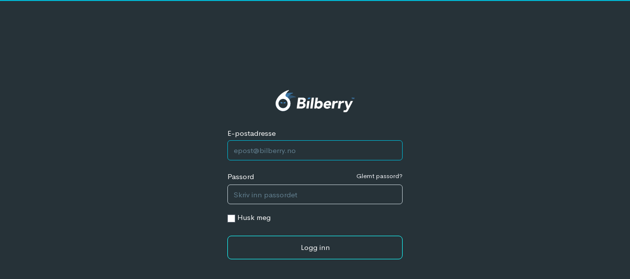

--- FILE ---
content_type: text/html; charset=UTF-8
request_url: https://cruiseservice.bilberry.app/login
body_size: 1350
content:
<!doctype html>
<html lang="nb">

<head>
    <meta charset="utf-8">
    <meta name="viewport" content="width=device-width, initial-scale=1">
    <meta name="robots" content="noindex, nofollow" />
    <!-- CSRF Token -->
    <meta name="csrf-token" content="8M5jffLwgqlpdd1oxfkikX7tHRHEfuR2xOBEA6Gy">

    <title>Cruise Service</title>

    <!-- Scripts -->
    <script src="https://cruiseservice.bilberry.app/js/app.js" defer></script>
    <!-----------------------------------------------------------
-- animate.min.css by Daniel Eden (https://animate.style)
-- is required for the animation of notifications and slide out panels
-- you can ignore this step if you already have this file in your project
--------------------------------------------------------------------------->

<link href="https://cruiseservice.bilberry.app/vendor/bladewind/css/animate.min.css" rel="stylesheet" />
<link href="https://cruiseservice.bilberry.app/vendor/bladewind/css/bladewind-ui.min.css" rel="stylesheet" />
<script src="https://cruiseservice.bilberry.app/vendor/bladewind/js/helpers.js"></script>
    <!-- Fonts -->
    <link rel="dns-prefetch" href="//fonts.gstatic.com">
    <link href="https://fonts.googleapis.com/css?family=Nunito" rel="stylesheet">

    <!-- Styles -->
    <link href="https://cruiseservice.bilberry.app/css/app.css" rel="stylesheet">
</head>

<body class="d-flex align-items-center bg-auth border-top border-top-2 border-primary bg-dark text-white">
    
    <div class="container">
        <div class="row justify-content-center align-items-center">

            <div class="col-12 col-md-5 col-xl-4 order-md-1 my-5">

                <div class="d-flex justify-content-center mb-8">
                    <img lass="img-fluid mb-4 mx-auto" src="/images/bilberry-v3-logo.svg" width="160">
                </div>

                <!-- Form -->
                <form method="POST" action="https://cruiseservice.bilberry.app/login">
                    <input type="hidden" name="_token" value="8M5jffLwgqlpdd1oxfkikX7tHRHEfuR2xOBEA6Gy">

                    <!-- Email address -->
                    <div class="form-group">

                        <!-- Label -->
                        <label>E-postadresse</label>

                        <!-- Input -->
                        <input type="email" class="form-control  bg-dark text-white"
                               placeholder="epost@bilberry.no" value="" name="email" required
                               autocomplete="email"
                               autofocus
                        tabindex="1">
                                            </div>

                    <!-- Password -->
                    <div class="form-group">

                        <div class="row">
                            <div class="col">

                                <!-- Label -->
                                <label>Passord</label>

                            </div>
                            <div class="col-auto">

                                                                    <a class="form-text small text-light" href="https://cruiseservice.bilberry.app/password/reset">
                                        Glemt passord?
                                    </a>
                                
                            </div>
                        </div> <!-- / .row -->

                        <!-- Input group -->
                        <div class="input-group">

                            <!-- Input -->
                            <input id="password" type="password" placeholder="Skriv inn passordet"
                                   class="form-control  bg-dark text-white" name="password"
                                   required
                                   autocomplete="current-password"
                                   tabindex="2">

                            <!-- Icon -->
                            
                        </div>

                        <div class="form-group row mt-4">
                            <div class="col-md-6">
                                <div class="form-check text-muted">
                                    <input class="form-check-input" type="checkbox" name="remember" id="remember"
                                        >

                                    <label class="form-check-label text-white" for="remember">
                                        Husk meg
                                    </label>
                                </div>
                            </div>
                        </div>

                    </div>

                    <!-- Submit -->
                    <button class="btn btn-lg btn-block btn-dark border-new-cyan mb-3">
                        Logg inn
                    </button>

                </form>

            </div>
        </div> <!-- / .row -->
    </div> <!-- / .container -->


    <script src="/livewire/livewire.js?id=90730a3b0e7144480175" data-turbo-eval="false" data-turbolinks-eval="false" ></script><script data-turbo-eval="false" data-turbolinks-eval="false" >window.livewire = new Livewire();window.Livewire = window.livewire;window.livewire_app_url = '';window.livewire_token = '8M5jffLwgqlpdd1oxfkikX7tHRHEfuR2xOBEA6Gy';window.deferLoadingAlpine = function (callback) {window.addEventListener('livewire:load', function () {callback();});};let started = false;window.addEventListener('alpine:initializing', function () {if (! started) {window.livewire.start();started = true;}});document.addEventListener("DOMContentLoaded", function () {if (! started) {window.livewire.start();started = true;}});</script>
    </body>

</html>


--- FILE ---
content_type: text/css
request_url: https://cruiseservice.bilberry.app/vendor/bladewind/css/bladewind-ui.min.css
body_size: 18169
content:
[data-tooltip]{position:relative}[data-tooltip]:before{box-shadow:1px 1px 0 0 #bababc;content:"";font-size:1rem;height:.71428571em;transform:rotate(45deg);width:.71428571em;z-index:2}[data-tooltip]:after,[data-tooltip]:before{background:#fff;pointer-events:none;position:absolute}[data-tooltip]:after{border:1px solid #d4d4d5;border-radius:.28571429rem;box-shadow:0 2px 4px 0 rgba(34,36,38,.12),0 2px 10px 0 rgba(34,36,38,.15);color:rgba(0,0,0,.87);content:attr(data-tooltip);font-size:.9rem;font-style:normal;font-weight:400;line-height:1.4285em;max-width:none;padding:.433em .533em;text-align:left;text-transform:none;white-space:nowrap;z-index:1}[data-tooltip]:not([data-position]):before{background:#fff;bottom:100%;left:50%;margin-bottom:.14285714rem;margin-left:-.07142857rem;right:auto;top:auto}[data-tooltip]:not([data-position]):after{bottom:100%;left:50%;margin-bottom:.5em;transform:translateX(-50%)}[data-tooltip]:after,[data-tooltip]:before{pointer-events:none;visibility:hidden}[data-tooltip]:before{opacity:0;transform:rotate(45deg) scale(0)!important;transform-origin:center top;transition:all .1s ease}[data-tooltip]:after{opacity:1;transform-origin:center bottom;transition:all .1s ease}[data-tooltip]:hover:after,[data-tooltip]:hover:before{pointer-events:auto;visibility:visible}[data-tooltip]:hover:before{opacity:1;transform:rotate(45deg) scale(1)!important}[data-tooltip]:after,[data-tooltip][data-position="bottom center"]:after,[data-tooltip][data-position="top center"]:after{transform:translateX(-50%) scale(0)!important}[data-tooltip]:hover:after,[data-tooltip][data-position="bottom center"]:hover:after{transform:translateX(-50%) scale(1)!important}[data-tooltip][data-position="left center"]:after,[data-tooltip][data-position="right center"]:after{transform:translateY(-50%) scale(0)!important}[data-tooltip][data-position="left center"]:hover:after,[data-tooltip][data-position="right center"]:hover:after{transform:translateY(-50%) scale(1)!important}[data-tooltip][data-position="bottom left"]:after,[data-tooltip][data-position="bottom right"]:after,[data-tooltip][data-position="top left"]:after,[data-tooltip][data-position="top right"]:after{transform:scale(0)!important}[data-tooltip][data-position="bottom left"]:hover:after,[data-tooltip][data-position="bottom right"]:hover:after,[data-tooltip][data-position="top left"]:hover:after,[data-tooltip][data-position="top right"]:hover:after{transform:scale(1)!important}[data-tooltip][data-inverted]:before{background:#1b1c1d;box-shadow:none!important}[data-tooltip][data-inverted]:after{zoom:90%;background:#1b1c1d;border:none;box-shadow:none;color:#fff}[data-tooltip][data-inverted]:after .header{background-color:none;color:#fff}[data-position="top center"][data-tooltip]:after{bottom:100%;left:50%;margin-bottom:.5em;right:auto;top:auto;transform:translateX(-50%)}[data-position="top center"][data-tooltip]:before{background:#fff;bottom:100%;left:50%;margin-bottom:.14285714rem;margin-left:-.07142857rem;right:auto;top:auto}[data-position="top left"][data-tooltip]:after{bottom:100%;left:0;margin-bottom:.5em;right:auto;top:auto}[data-position="top left"][data-tooltip]:before{bottom:100%;left:1em;margin-bottom:.14285714rem;margin-left:-.07142857rem;right:auto;top:auto}[data-position="top right"][data-tooltip]:after{bottom:100%;left:auto;margin-bottom:.5em;right:0;top:auto}[data-position="top right"][data-tooltip]:before{bottom:100%;left:auto;margin-bottom:.14285714rem;margin-left:-.07142857rem;right:1em;top:auto}[data-position="bottom center"][data-tooltip]:after{bottom:auto;left:50%;margin-top:.5em;right:auto;top:100%;transform:translateX(-50%)}[data-position="bottom center"][data-tooltip]:before{bottom:auto;left:50%;margin-left:-.07142857rem;margin-top:.14285714rem;right:auto;top:100%}[data-position="bottom left"][data-tooltip]:after{left:0;margin-top:.5em;top:100%}[data-position="bottom left"][data-tooltip]:before{bottom:auto;left:1em;margin-left:-.07142857rem;margin-top:.14285714rem;right:auto;top:100%}[data-position="bottom right"][data-tooltip]:after{margin-top:.5em;right:0;top:100%}[data-position="bottom right"][data-tooltip]:before{bottom:auto;left:auto;margin-left:-.14285714rem;margin-top:.07142857rem;right:1em;top:100%}[data-position="left center"][data-tooltip]:after{margin-right:.5em;right:100%;top:50%;transform:translateY(-50%)}[data-position="left center"][data-tooltip]:before{margin-right:-.07142857rem;margin-top:-.14285714rem;right:100%;top:50%}[data-position="right center"][data-tooltip]:after{left:100%;margin-left:.5em;top:50%;transform:translateY(-50%)}[data-position="right center"][data-tooltip]:before{left:100%;margin-left:.14285714rem;margin-top:-.07142857rem;top:50%}[data-position~=bottom][data-tooltip]:before{background:#fff;box-shadow:-1px -1px 0 0 #bababc}[data-position="left center"][data-tooltip]:before{background:#fff;box-shadow:1px -1px 0 0 #bababc}[data-position="right center"][data-tooltip]:before{background:#fff;box-shadow:-1px 1px 0 0 #bababc}[data-position~=top][data-tooltip]:before{background:#fff}[data-inverted][data-position~=bottom][data-tooltip]:before{background:#1b1c1d;box-shadow:-1px -1px 0 0 #bababc}[data-inverted][data-position="left center"][data-tooltip]:before{background:#1b1c1d;box-shadow:1px -1px 0 0 #bababc}[data-inverted][data-position="right center"][data-tooltip]:before{background:#1b1c1d;box-shadow:-1px 1px 0 0 #bababc}[data-inverted][data-position~=top][data-tooltip]:before{background:#1b1c1d}[data-position~=bottom][data-tooltip]:before{transform-origin:center bottom}[data-position~=bottom][data-tooltip]:after{transform-origin:center top}[data-position="left center"][data-tooltip]:before{transform-origin:top center}[data-position="left center"][data-tooltip]:after,[data-position="right center"][data-tooltip]:before{transform-origin:right center}[data-position="right center"][data-tooltip]:after{transform-origin:left center}*,:after,:before{border:0 solid #e5e7eb;box-sizing:border-box}:after,:before{--tw-content:""}:host,html{-webkit-text-size-adjust:100%;font-feature-settings:normal;-webkit-tap-highlight-color:transparent;font-family:ui-sans-serif,system-ui,sans-serif,Apple Color Emoji,Segoe UI Emoji,Segoe UI Symbol,Noto Color Emoji;font-variation-settings:normal;line-height:1.5;-moz-tab-size:4;-o-tab-size:4;tab-size:4}body{line-height:inherit;margin:0}hr{border-top-width:1px;color:inherit;height:0}abbr:where([title]){-webkit-text-decoration:underline dotted;text-decoration:underline dotted}h1,h2,h3,h4,h5,h6{font-size:inherit;font-weight:inherit}a{color:inherit;text-decoration:inherit}b,strong{font-weight:bolder}code,kbd,pre,samp{font-feature-settings:normal;font-family:ui-monospace,SFMono-Regular,Menlo,Monaco,Consolas,Liberation Mono,Courier New,monospace;font-size:1em;font-variation-settings:normal}small{font-size:80%}sub,sup{font-size:75%;line-height:0;position:relative;vertical-align:baseline}sub{bottom:-.25em}sup{top:-.5em}table{border-collapse:collapse;border-color:inherit;text-indent:0}button,input,optgroup,select,textarea{font-feature-settings:inherit;color:inherit;font-family:inherit;font-size:100%;font-variation-settings:inherit;font-weight:inherit;line-height:inherit;margin:0;padding:0}button,select{text-transform:none}[type=button],[type=reset],[type=submit],button{-webkit-appearance:button;background-color:transparent;background-image:none}:-moz-focusring{outline:auto}:-moz-ui-invalid{box-shadow:none}progress{vertical-align:baseline}::-webkit-inner-spin-button,::-webkit-outer-spin-button{height:auto}[type=search]{-webkit-appearance:textfield;outline-offset:-2px}::-webkit-search-decoration{-webkit-appearance:none}::-webkit-file-upload-button{-webkit-appearance:button;font:inherit}summary{display:list-item}blockquote,dd,dl,figure,h1,h2,h3,h4,h5,h6,hr,p,pre{margin:0}fieldset{margin:0}fieldset,legend{padding:0}menu,ol,ul{list-style:none;margin:0;padding:0}dialog{padding:0}textarea{resize:vertical}input::-moz-placeholder,textarea::-moz-placeholder{color:#9ca3af;opacity:1}input::placeholder,textarea::placeholder{color:#9ca3af;opacity:1}[role=button],button{cursor:pointer}:disabled{cursor:default}audio,canvas,embed,iframe,img,object,svg,video{display:block;vertical-align:middle}img,video{height:auto;max-width:100%}[hidden]{display:none}[multiple],[type=date],[type=datetime-local],[type=email],[type=month],[type=number],[type=password],[type=search],[type=tel],[type=text],[type=time],[type=url],[type=week],input:where(:not([type])),select,textarea{--tw-shadow:0 0 #0000;-webkit-appearance:none;-moz-appearance:none;appearance:none;background-color:#fff;border-color:#6b7280;border-radius:0;border-width:1px;font-size:1rem;line-height:1.5rem;padding:.5rem .75rem}[multiple]:focus,[type=date]:focus,[type=datetime-local]:focus,[type=email]:focus,[type=month]:focus,[type=number]:focus,[type=password]:focus,[type=search]:focus,[type=tel]:focus,[type=text]:focus,[type=time]:focus,[type=url]:focus,[type=week]:focus,input:where(:not([type])):focus,select:focus,textarea:focus{--tw-ring-inset:var(--tw-empty,   );--tw-ring-offset-width:0px;--tw-ring-offset-color:#fff;--tw-ring-color:#2563eb;--tw-ring-offset-shadow:var(--tw-ring-inset) 0 0 0 var(--tw-ring-offset-width) var(--tw-ring-offset-color);--tw-ring-shadow:var(--tw-ring-inset) 0 0 0 calc(1px + var(--tw-ring-offset-width)) var(--tw-ring-color);border-color:#2563eb;box-shadow:var(--tw-ring-offset-shadow),var(--tw-ring-shadow),var(--tw-shadow);outline:2px solid transparent;outline-offset:2px}input::-moz-placeholder,textarea::-moz-placeholder{color:#6b7280;opacity:1}input::placeholder,textarea::placeholder{color:#6b7280;opacity:1}::-webkit-datetime-edit-fields-wrapper{padding:0}::-webkit-date-and-time-value{min-height:1.5em;text-align:inherit}::-webkit-datetime-edit{display:inline-flex}::-webkit-datetime-edit,::-webkit-datetime-edit-day-field,::-webkit-datetime-edit-hour-field,::-webkit-datetime-edit-meridiem-field,::-webkit-datetime-edit-millisecond-field,::-webkit-datetime-edit-minute-field,::-webkit-datetime-edit-month-field,::-webkit-datetime-edit-second-field,::-webkit-datetime-edit-year-field{padding-bottom:0;padding-top:0}select{background-image:url("data:image/svg+xml;charset=utf-8,%3Csvg xmlns='http://www.w3.org/2000/svg' fill='none' viewBox='0 0 20 20'%3E%3Cpath stroke='%236b7280' stroke-linecap='round' stroke-linejoin='round' stroke-width='1.5' d='m6 8 4 4 4-4'/%3E%3C/svg%3E");background-position:right .5rem center;background-repeat:no-repeat;background-size:1.5em 1.5em;padding-right:2.5rem;-webkit-print-color-adjust:exact;print-color-adjust:exact}[multiple],[size]:where(select:not([size="1"])){background-image:none;background-position:0 0;background-repeat:unset;background-size:initial;padding-right:.75rem;-webkit-print-color-adjust:unset;print-color-adjust:unset}[type=checkbox],[type=radio]{--tw-shadow:0 0 #0000;-webkit-appearance:none;-moz-appearance:none;appearance:none;background-color:#fff;background-origin:border-box;border-color:#6b7280;border-width:1px;color:#2563eb;display:inline-block;flex-shrink:0;height:1rem;padding:0;-webkit-print-color-adjust:exact;print-color-adjust:exact;-webkit-user-select:none;-moz-user-select:none;user-select:none;vertical-align:middle;width:1rem}[type=checkbox]{border-radius:0}[type=radio]{border-radius:100%}[type=checkbox]:focus,[type=radio]:focus{--tw-ring-inset:var(--tw-empty,   );--tw-ring-offset-width:2px;--tw-ring-offset-color:#fff;--tw-ring-color:#2563eb;--tw-ring-offset-shadow:var(--tw-ring-inset) 0 0 0 var(--tw-ring-offset-width) var(--tw-ring-offset-color);--tw-ring-shadow:var(--tw-ring-inset) 0 0 0 calc(2px + var(--tw-ring-offset-width)) var(--tw-ring-color);box-shadow:var(--tw-ring-offset-shadow),var(--tw-ring-shadow),var(--tw-shadow);outline:2px solid transparent;outline-offset:2px}[type=checkbox]:checked,[type=radio]:checked{background-color:currentColor;background-position:50%;background-repeat:no-repeat;background-size:100% 100%;border-color:transparent}[type=checkbox]:checked{background-image:url("data:image/svg+xml;charset=utf-8,%3Csvg viewBox='0 0 16 16' fill='%23fff' xmlns='http://www.w3.org/2000/svg'%3E%3Cpath d='M12.207 4.793a1 1 0 0 1 0 1.414l-5 5a1 1 0 0 1-1.414 0l-2-2a1 1 0 0 1 1.414-1.414L6.5 9.086l4.293-4.293a1 1 0 0 1 1.414 0z'/%3E%3C/svg%3E")}@media (forced-colors:active) {[type=checkbox]:checked{-webkit-appearance:auto;-moz-appearance:auto;appearance:auto}}[type=radio]:checked{background-image:url("data:image/svg+xml;charset=utf-8,%3Csvg viewBox='0 0 16 16' fill='%23fff' xmlns='http://www.w3.org/2000/svg'%3E%3Ccircle cx='8' cy='8' r='3'/%3E%3C/svg%3E")}@media (forced-colors:active) {[type=radio]:checked{-webkit-appearance:auto;-moz-appearance:auto;appearance:auto}}[type=checkbox]:checked:focus,[type=checkbox]:checked:hover,[type=radio]:checked:focus,[type=radio]:checked:hover{background-color:currentColor;border-color:transparent}[type=checkbox]:indeterminate{background-color:currentColor;background-image:url("data:image/svg+xml;charset=utf-8,%3Csvg xmlns='http://www.w3.org/2000/svg' fill='none' viewBox='0 0 16 16'%3E%3Cpath stroke='%23fff' stroke-linecap='round' stroke-linejoin='round' stroke-width='2' d='M4 8h8'/%3E%3C/svg%3E");background-position:50%;background-repeat:no-repeat;background-size:100% 100%;border-color:transparent}@media (forced-colors:active) {[type=checkbox]:indeterminate{-webkit-appearance:auto;-moz-appearance:auto;appearance:auto}}[type=checkbox]:indeterminate:focus,[type=checkbox]:indeterminate:hover{background-color:currentColor;border-color:transparent}[type=file]{background:unset;border-color:inherit;border-radius:0;border-width:0;font-size:unset;line-height:inherit;padding:0}[type=file]:focus{outline:1px solid ButtonText;outline:1px auto -webkit-focus-ring-color}*,:after,:before{--tw-border-spacing-x:0;--tw-border-spacing-y:0;--tw-translate-x:0;--tw-translate-y:0;--tw-rotate:0;--tw-skew-x:0;--tw-skew-y:0;--tw-scale-x:1;--tw-scale-y:1;--tw-pan-x: ;--tw-pan-y: ;--tw-pinch-zoom: ;--tw-scroll-snap-strictness:proximity;--tw-gradient-from-position: ;--tw-gradient-via-position: ;--tw-gradient-to-position: ;--tw-ordinal: ;--tw-slashed-zero: ;--tw-numeric-figure: ;--tw-numeric-spacing: ;--tw-numeric-fraction: ;--tw-ring-inset: ;--tw-ring-offset-width:0px;--tw-ring-offset-color:#fff;--tw-ring-color:rgba(59,130,246,.5);--tw-ring-offset-shadow:0 0 #0000;--tw-ring-shadow:0 0 #0000;--tw-shadow:0 0 #0000;--tw-shadow-colored:0 0 #0000;--tw-blur: ;--tw-brightness: ;--tw-contrast: ;--tw-grayscale: ;--tw-hue-rotate: ;--tw-invert: ;--tw-saturate: ;--tw-sepia: ;--tw-drop-shadow: ;--tw-backdrop-blur: ;--tw-backdrop-brightness: ;--tw-backdrop-contrast: ;--tw-backdrop-grayscale: ;--tw-backdrop-hue-rotate: ;--tw-backdrop-invert: ;--tw-backdrop-opacity: ;--tw-backdrop-saturate: ;--tw-backdrop-sepia: }::backdrop{--tw-border-spacing-x:0;--tw-border-spacing-y:0;--tw-translate-x:0;--tw-translate-y:0;--tw-rotate:0;--tw-skew-x:0;--tw-skew-y:0;--tw-scale-x:1;--tw-scale-y:1;--tw-pan-x: ;--tw-pan-y: ;--tw-pinch-zoom: ;--tw-scroll-snap-strictness:proximity;--tw-gradient-from-position: ;--tw-gradient-via-position: ;--tw-gradient-to-position: ;--tw-ordinal: ;--tw-slashed-zero: ;--tw-numeric-figure: ;--tw-numeric-spacing: ;--tw-numeric-fraction: ;--tw-ring-inset: ;--tw-ring-offset-width:0px;--tw-ring-offset-color:#fff;--tw-ring-color:rgba(59,130,246,.5);--tw-ring-offset-shadow:0 0 #0000;--tw-ring-shadow:0 0 #0000;--tw-shadow:0 0 #0000;--tw-shadow-colored:0 0 #0000;--tw-blur: ;--tw-brightness: ;--tw-contrast: ;--tw-grayscale: ;--tw-hue-rotate: ;--tw-invert: ;--tw-saturate: ;--tw-sepia: ;--tw-drop-shadow: ;--tw-backdrop-blur: ;--tw-backdrop-brightness: ;--tw-backdrop-contrast: ;--tw-backdrop-grayscale: ;--tw-backdrop-hue-rotate: ;--tw-backdrop-invert: ;--tw-backdrop-opacity: ;--tw-backdrop-saturate: ;--tw-backdrop-sepia: }.\!container{width:100%!important}.container{width:100%}@media (min-width:640px){.\!container{max-width:640px!important}.container{max-width:640px}}@media (min-width:768px){.\!container{max-width:768px!important}.container{max-width:768px}}@media (min-width:1024px){.\!container{max-width:1024px!important}.container{max-width:1024px}}@media (min-width:1280px){.\!container{max-width:1280px!important}.container{max-width:1280px}}@media (min-width:1536px){.\!container{max-width:1536px!important}.container{max-width:1536px}}.bw-button{align-items:center;display:inline-block;font-size:.75rem;font-weight:500;letter-spacing:.05em;line-height:1rem;padding:.75rem 1.25rem;transition-duration:.3s;transition-property:color,background-color,border-color,text-decoration-color,fill,stroke,opacity,box-shadow,transform,filter,-webkit-backdrop-filter;transition-property:color,background-color,border-color,text-decoration-color,fill,stroke,opacity,box-shadow,transform,filter,backdrop-filter;transition-property:color,background-color,border-color,text-decoration-color,fill,stroke,opacity,box-shadow,transform,filter,backdrop-filter,-webkit-backdrop-filter;transition-timing-function:cubic-bezier(.4,0,.2,1)}.bw-button-circle{display:inline-block;place-items:center;vertical-align:top}.bw-button-circle:focus{--tw-ring-opacity:0.25!important;--tw-ring-offset-width:0px;outline:2px solid transparent;outline-offset:2px}.bw-button.tiny{font-size:10px;padding:6px 15px}.bw-button.small{font-size:11px!important;padding:11px 1rem}.bw-button.medium{padding:1rem 1.5rem}.bw-button.medium.has-icon{padding:15px 1.5rem}.bw-button.big{font-size:14px!important;padding:1.5rem 2.25rem}.bw-button.big.has-icon{font-size:16px!important;padding:19px 2rem 20px}.bw-button-circle.primary:not(.outlined),.bw-button-circle.secondary:not(.outlined),.bw-button.primary:not(.outlined),.bw-button.secondary:not(.outlined){--tw-text-opacity:0.9;color:rgb(255 255 255/var(--tw-text-opacity))}.bw-button-circle.primary:not(.outlined):hover,.bw-button-circle.secondary:not(.outlined):hover,.bw-button.primary:not(.outlined):hover,.bw-button.secondary:not(.outlined):hover{--tw-text-opacity:1;text-decoration-line:none!important}.bw-button-circle.primary:not(.outlined):focus,.bw-button-circle.secondary:not(.outlined):focus,.bw-button.primary:not(.outlined):focus,.bw-button.secondary:not(.outlined):focus{--tw-ring-opacity:0.25!important;--tw-ring-offset-width:0px!important;outline:2px solid transparent;outline-offset:2px}.bw-button-circle.primary:not(.outlined):active,.bw-button-circle.secondary:not(.outlined):active,.bw-button.primary:not(.outlined):active,.bw-button.secondary:not(.outlined):active{--tw-translate-y:0.125rem;opacity:1;transform:translate(var(--tw-translate-x),var(--tw-translate-y)) rotate(var(--tw-rotate)) skewX(var(--tw-skew-x)) skewY(var(--tw-skew-y)) scaleX(var(--tw-scale-x)) scaleY(var(--tw-scale-y))}.bw-button-circle.primary.outlined,.bw-button-circle.secondary.outlined,.bw-button.primary.outlined,.bw-button.secondary.outlined{background-color:transparent}.bw-button-circle.primary.outlined:focus,.bw-button-circle.secondary.outlined:focus,.bw-button.primary.outlined:focus,.bw-button.secondary.outlined:focus{--tw-ring-opacity:0.25!important;--tw-ring-offset-width:0px!important;outline:2px solid transparent;outline-offset:2px}.bw-button-circle.disabled:disabled,.bw-button.disabled:disabled{cursor:not-allowed;opacity:.5}.bw-button.outlined{padding-bottom:.625rem;padding-top:.625rem}.bw-button.tiny.outlined{padding-bottom:5px;padding-top:5px}.bw-button.small.outlined{padding-bottom:8.5px;padding-top:8.5px}.bw-button.medium.outlined{padding-bottom:14px;padding-top:14px}.bw-button.big.outlined{padding-bottom:22px;padding-top:22px}.bw-button-circle.tiny{height:31px;width:31px}.bw-button-circle.small{height:2.5rem;padding:.125rem;width:2.5rem}.bw-button-circle.regular{height:42px;padding:.25rem;width:42px}.bw-button-circle.medium{height:50px;padding:.25rem;width:50px}.bw-button-circle.big{height:65px;padding:.75rem;width:65px}.bw-button-circle.tiny.outlined{height:32px;width:32px}.bw-button-circle.small.outlined{padding:.125rem}.bw-button-circle.medium.outlined{height:50px;padding:.25rem;width:50px}.bw-button-circle.big.outlined{height:66px;padding:.75rem;width:66px}.bw-input,.bw-textarea{--tw-text-opacity:1;--tw-ring-offset-shadow:var(--tw-ring-inset) 0 0 0 var(--tw-ring-offset-width) var(--tw-ring-offset-color)!important;--tw-ring-shadow:var(--tw-ring-inset) 0 0 0 calc(var(--tw-ring-offset-width)) var(--tw-ring-color)!important;border-color:rgba(203,213,225,.5);border-radius:.375rem;border-width:2px;box-shadow:var(--tw-ring-offset-shadow),var(--tw-ring-shadow),var(--tw-shadow,0 0 #0000)!important;color:rgb(71 85 105/var(--tw-text-opacity));font-size:.875rem;line-height:1.25rem;outline:2px solid transparent!important;outline-offset:2px!important;padding:8.5px .875rem;transition-duration:.15s;transition-property:all;transition-timing-function:cubic-bezier(.4,0,.2,1);width:100%}.bw-input:focus,.bw-textarea:focus{--tw-border-opacity:1;border-color:rgb(59 130 246/var(--tw-border-opacity));border-width:2px;outline:2px solid transparent;outline-offset:2px}:is(.dark .bw-input),:is(.dark .bw-textarea){--tw-border-opacity:1;--tw-text-opacity:1;background-color:transparent;border-color:rgb(75 85 99/var(--tw-border-opacity));color:rgb(209 213 219/var(--tw-text-opacity))}:is(.dark .bw-input)::-moz-placeholder,:is(.dark .bw-textarea)::-moz-placeholder{color:rgba(156,163,175,.6)}:is(.dark .bw-input)::placeholder,:is(.dark .bw-textarea)::placeholder{color:rgba(156,163,175,.6)}:is(.dark .bw-input:focus),:is(.dark .bw-textarea:focus){--tw-border-opacity:1;border-color:rgb(107 114 128/var(--tw-border-opacity))}.bw-input[disabled],.bw-input[readonly],fieldset[disabled] .bw-input{background-color:rgba(243,244,246,.6)!important;color:rgba(148,163,184,.7)!important;cursor:not-allowed}:is(.dark .bw-input[disabled]),:is(.dark .bw-input[readonly]),:is(.dark fieldset[disabled] .bw-input){--tw-text-opacity:1!important;background-color:hsla(0,0%,100%,.1)!important;border-color:hsla(220,9%,46%,.7)!important;color:rgb(156 163 175/var(--tw-text-opacity))!important;opacity:.4!important}.bw-input.small{padding-bottom:.5rem;padding-top:.5rem}.bw-input.medium{padding-bottom:12px;padding-top:12px}.bw-input.big{padding-bottom:1.25rem;padding-top:1.25rem}.bw-input.no-label::-moz-placeholder,.bw-textarea.bw-input.no-label::-moz-placeholder,input.no-label::-moz-placeholder{color:transparent}.bw-input.no-label::placeholder,.bw-textarea.bw-input.no-label::placeholder,input.no-label::placeholder{color:transparent}.form-label{--tw-bg-opacity:1;background-color:rgb(255 255 255/var(--tw-bg-opacity));color:rgba(30,58,138,.4);cursor:text;display:inline-block!important;font-size:.75rem;left:.875rem;line-height:1rem;padding-left:.25rem;padding-right:.25rem;position:absolute;top:-.5rem;transition-duration:.15s;transition-property:all;transition-timing-function:cubic-bezier(.4,0,.2,1);z-index:20}.peer:-moz-placeholder-shown~.form-label{top:11.8px}.peer:placeholder-shown~.form-label{top:11.8px}.peer:focus~.form-label{top:-.5rem}:is(.dark .form-label){--tw-bg-opacity:1;background-color:rgb(55 65 81/var(--tw-bg-opacity));border-radius:.375rem;color:rgba(156,163,175,.6);padding:.125rem .5rem}.form-label:where([dir=rtl],[dir=rtl] *){left:unset;right:.875rem!important}.peer:-moz-placeholder-shown~.form-label.small{top:11px!important}.peer:placeholder-shown~.form-label.small{top:11px!important}.peer:focus~.form-label.small{top:-.5rem!important}.peer:-moz-placeholder-shown~.form-label.medium{top:15px!important}.peer:placeholder-shown~.form-label.medium{top:15px!important}.peer:focus~.form-label.medium{top:-.5rem!important}.peer:-moz-placeholder-shown~.form-label.big{top:23px!important}.peer:placeholder-shown~.form-label.big{top:23px!important}.peer:focus~.form-label.big{top:-.5rem!important}.bw-select div.clickable.disabled,.bw-select div.clickable.readonly,fieldset[disabled] .bw-select{background-color:rgba(243,244,246,.6)!important;cursor:not-allowed;opacity:.95;-webkit-user-select:none;-moz-user-select:none;user-select:none}:is(.dark .bw-select div.clickable.disabled),:is(.dark .bw-select div.clickable.readonly),:is(.dark fieldset[disabled] .bw-select){background-color:hsla(0,0%,100%,.05)!important;opacity:.7}.bw-select div.clickable.enabled{cursor:pointer}.bw-select div.clickable.enabled:focus{--tw-border-opacity:1;border-color:rgb(96 165 250/var(--tw-border-opacity))}:is(.dark .bw-select div.clickable.enabled:focus){--tw-border-opacity:1;border-color:rgb(107 114 128/var(--tw-border-opacity))}.prefix svg,.suffix svg{height:1.5rem;width:1.5rem}:is(.dark .prefix svg),:is(.dark .suffix svg){--tw-text-opacity:1;color:rgb(107 114 128/var(--tw-text-opacity))}.prefix svg:where([dir=ltr],[dir=ltr] *),.suffix svg:where([dir=ltr],[dir=ltr] *){margin-right:.25rem!important}.prefix svg:where([dir=rtl],[dir=rtl] *),.suffix svg:where([dir=rtl],[dir=rtl] *){margin-left:.25rem!important}.ql-toolbar.ql-snow{border-color:rgba(203,213,225,.5)!important;border-top-left-radius:.5rem!important;border-top-right-radius:.5rem!important;border-width:2px!important}:is(.dark .ql-toolbar.ql-snow){--tw-border-opacity:1!important;background-color:transparent!important;border-color:rgb(75 85 99/var(--tw-border-opacity))!important}:is(.dark .ql-stroke.ql-thin),:is(.dark .ql-toolbar.ql-snow .ql-stroke){stroke:#6b7280!important;--tw-text-opacity:1!important;color:rgb(107 114 128/var(--tw-text-opacity))!important}.ql-snow.ql-toolbar button:hover .ql-stroke{stroke:#3b82f6!important}.ql-container.ql-snow{border-bottom-left-radius:.5rem!important;border-bottom-right-radius:.5rem!important;border-color:rgba(203,213,225,.5)!important;border-width:2px!important}:is(.dark .ql-container.ql-snow){--tw-border-opacity:1!important;background-color:transparent!important;border-color:rgb(75 85 99/var(--tw-border-opacity))!important}.ql-editor.ql-blank:before{--tw-text-opacity:1!important;color:rgb(203 213 225/var(--tw-text-opacity))!important;font-style:normal!important}:is(.dark .ql-editor.ql-blank):before{color:rgba(156,163,175,.6)!important}.bw-table.divided tr:not(:has(th),:last-child){border-bottom-width:8px;border-color:rgba(229,231,235,.4) rgba(229,231,235,.15) rgba(229,231,235,.15);border-top-width:1px}:is(.dark .bw-table.divided tr:not(:has(th),:last-child)){--tw-border-opacity:1;border-color:rgb(55 65 81/var(--tw-border-opacity));border-bottom-color:rgb(55 65 81/var(--tw-border-opacity))}.bw-table.divided.thin tbody tr{--tw-border-opacity:1;border-bottom-color:rgba(229,231,235,.6);border-bottom-width:1px;border-top-color:rgb(229 231 235/var(--tw-border-opacity));border-top-width:1px}:is(.dark .bw-table.divided.thin tbody tr){border-bottom-color:rgba(75,85,99,.3);border-top-color:rgba(75,85,99,.6)}.bw-table tr>td{--tw-bg-opacity:1;background-color:rgb(255 255 255/var(--tw-bg-opacity));border-color:transparent;border-left-width:2px;border-right-width:2px;color:rgba(71,85,105,.8);font-size:.875rem;line-height:1.5rem;padding:1rem .75rem;vertical-align:top}:is(.dark .bw-table tr>td){--tw-text-opacity:1;background-color:rgba(31,41,55,.25);color:rgb(156 163 175/var(--tw-text-opacity))}.bw-table tr>td.group-heading{--tw-bg-opacity:1;background-color:rgb(249 250 251/var(--tw-bg-opacity))}.bw-table tr>td.group-heading:hover{--tw-bg-opacity:1!important;background-color:rgb(249 250 251/var(--tw-bg-opacity))!important}:is(.dark .bw-table tr>td.group-heading){background-color:rgba(31,41,55,.35)}:is(.dark .bw-table tr>td.group-heading):hover{background-color:rgba(31,41,55,.35)!important}.bw-table.striped tr:nth-child(2n):hover>td,.bw-table.striped tr:nth-child(2n)>td{background-color:rgba(241,245,249,.7)}:is(.dark .bw-table.striped tr:nth-child(2n):hover>td),:is(.dark .bw-table.striped tr:nth-child(2n)>td){background-color:rgba(31,41,55,.15)}.bw-table.celled td,.bw-table.celled th{border-collapse:collapse!important;border-color:rgba(209,213,219,.5);border-left-width:0;border-right-width:1px}:is(.dark .bw-table.celled td),:is(.dark .bw-table.celled th){border-color:rgba(55,65,81,.6)}.bw-table thead>tr>th{--tw-bg-opacity:1;background-color:rgb(255 255 255/var(--tw-bg-opacity));border-top-color:rgba(229,231,235,.3);border-top-width:1px;color:rgba(0,0,0,.8);font-size:.75rem;font-weight:600;letter-spacing:.1em;line-height:1rem;padding:1rem .75rem;text-align:left}:is(.dark .bw-table thead>tr>th){--tw-text-opacity:1;background-color:rgba(31,41,55,.4);border-bottom-color:transparent;border-top-color:rgba(75,85,99,.3);color:rgb(156 163 175/var(--tw-text-opacity))}.bw-table.celled td:first-child,.bw-table.celled th:first-child{border-collapse:collapse!important;border-color:rgba(209,213,219,.5);border-left-width:1px;border-right-width:1px}:is(.dark .bw-table.celled td:first-child),:is(.dark .bw-table.celled th:first-child){border-color:rgba(55,65,81,.6)}.bw-table.has-no-data thead>tr{border-color:transparent!important}.bw-table.uppercase-headers thead>tr>th{text-transform:uppercase}.bw-table-filter-bar{background-color:rgba(226,232,240,.5);border-radius:.375rem;padding:.375rem}:is(.dark .bw-table-filter-bar){background-color:rgba(31,41,55,.3)}:is(.dark .bw-table-filter-bar input){background-color:transparent;border-width:0}:is(.dark .bw-table-filter-bar input:focus){border-width:0;outline-width:0}.bw-table.compact thead>tr>th{padding-bottom:.625rem!important;padding-top:.625rem!important}.bw-table.compact tr>td{padding-bottom:.5rem!important;padding-top:.5rem!important}.bw-table td.double-underline{--tw-border-opacity:1;border-collapse:separate;border-color:rgb(209 213 219/var(--tw-border-opacity));border-style:double;border-width:0 0 4px}:is(.dark .bw-table td.double-underline){--tw-border-opacity:1;border-color:rgb(55 65 81/var(--tw-border-opacity))}.bw-table.with-hover-effect tr:hover>td{background-color:rgba(243,244,246,.4)}:is(.dark .bw-table.with-hover-effect tr:hover>td){background-color:rgba(75,85,99,.3)}.bw-table td:first-child,.bw-table th:first-child{padding-left:1.25rem}.bw-table td:last-child,.bw-table th:last-child{padding-right:1.25rem}.bw-table.with-hover-effect tr:hover>td:first-child{--tw-border-opacity:1;border-left-color:rgb(148 163 184/var(--tw-border-opacity));border-left-width:2px}:is(.dark .bw-table.with-hover-effect tr:hover>td:first-child){--tw-border-opacity:1;border-left-color:rgb(107 114 128/var(--tw-border-opacity))}.bw-table.with-hover-effect tr:hover>td:last-child{--tw-border-opacity:1;border-right-color:rgb(148 163 184/var(--tw-border-opacity));border-right-width:2px}:is(.dark .bw-table.with-hover-effect tr:hover>td:last-child){--tw-border-opacity:1;border-right-color:rgb(107 114 128/var(--tw-border-opacity))}.bw-table.selectable>tbody>tr{cursor:pointer}.bw-table.selectable>tbody>tr.selected{--tw-border-opacity:1;border-bottom-width:1px;border-color:rgb(191 219 254/var(--tw-border-opacity));border-top-width:1px}:is(.dark .bw-table.selectable>tbody>tr.selected){--tw-border-opacity:1;border-color:rgb(75 85 99/var(--tw-border-opacity))}.bw-table.selectable>tbody>tr.selected>td{background-color:rgba(219,234,254,.8)}:is(.dark .bw-table.selectable>tbody>tr.selected>td){background-color:rgba(31,41,55,.6)}.bw-table th:first-child input[type=checkbox]{margin-top:.25rem!important}.bw-table td:first-child input[type=checkbox]{margin-top:.125rem!important}.bw-table.transparent td,.bw-table.transparent td:hover,.bw-table.transparent th,.bw-table.transparent th:hover,.bw-table.transparent tr,.bw-table.transparent tr:hover{background-color:transparent!important}.bw-tab{--tw-border-opacity:1;border-bottom-width:1px;border-color:rgb(229 231 235/var(--tw-border-opacity))}:is(.dark .bw-tab){border-color:rgba(75,85,99,.8)}.bw-tab.simple{padding-bottom:1px}.bw-tab.simple .atab{background-color:transparent}.bw-tab.simple .atab span{display:inline-block;font-size:.875rem;font-weight:500;line-height:1.25rem;padding:1rem;text-align:center}.bw-tab.simple .atab span.is-disabled{--tw-text-opacity:1;color:rgb(209 213 219/var(--tw-text-opacity));cursor:not-allowed}.bw-tab.simple .atab span.is-disabled:hover{--tw-text-opacity:1!important;color:rgb(209 213 219/var(--tw-text-opacity))!important}:is(.dark .bw-tab.simple .atab span.is-disabled){opacity:.2}.bw-tab.simple .atab span.is-active{border-bottom-width:2px}.bw-tab .atab span.blue,.bw-tab .atab span.blue:hover,.bw-tab .atab span.primary,.bw-tab .atab span.primary:hover{--tw-border-opacity:1;--tw-text-opacity:1;border-color:rgb(59 130 246/var(--tw-border-opacity));color:rgb(59 130 246/var(--tw-text-opacity))}.bw-tab .atab span.red,.bw-tab .atab span.red:hover{--tw-border-opacity:1;--tw-text-opacity:1;border-color:rgb(239 68 68/var(--tw-border-opacity));color:rgb(239 68 68/var(--tw-text-opacity))}.bw-tab .atab span.yellow,.bw-tab .atab span.yellow:hover{--tw-border-opacity:1;--tw-text-opacity:1;border-color:rgb(234 179 8/var(--tw-border-opacity));color:rgb(234 179 8/var(--tw-text-opacity))}.bw-tab .atab span.green,.bw-tab .atab span.green:hover{--tw-border-opacity:1;--tw-text-opacity:1;border-color:rgb(16 185 129/var(--tw-border-opacity));color:rgb(16 185 129/var(--tw-text-opacity))}.bw-tab .atab span.gray,.bw-tab .atab span.gray:hover{--tw-border-opacity:1;--tw-text-opacity:1;border-color:rgb(107 114 128/var(--tw-border-opacity));color:rgb(107 114 128/var(--tw-text-opacity))}.bw-tab .atab span.purple,.bw-tab .atab span.purple:hover{--tw-border-opacity:1;--tw-text-opacity:1;border-color:rgb(168 85 247/var(--tw-border-opacity));color:rgb(168 85 247/var(--tw-text-opacity))}.bw-tab .atab span.pink,.bw-tab .atab span.pink:hover{--tw-border-opacity:1;--tw-text-opacity:1;border-color:rgb(236 72 153/var(--tw-border-opacity));color:rgb(236 72 153/var(--tw-text-opacity))}.bw-tab .atab span.cyan,.bw-tab .atab span.cyan:hover{--tw-border-opacity:1;--tw-text-opacity:1;border-color:rgb(6 182 212/var(--tw-border-opacity));color:rgb(6 182 212/var(--tw-text-opacity))}.bw-tab .atab span.indigo,.bw-tab .atab span.indigo:hover{--tw-border-opacity:1;--tw-text-opacity:1;border-color:rgb(99 102 241/var(--tw-border-opacity));color:rgb(99 102 241/var(--tw-text-opacity))}.bw-tab .atab span.violet,.bw-tab .atab span.violet:hover{--tw-border-opacity:1;--tw-text-opacity:1;border-color:rgb(139 92 246/var(--tw-border-opacity));color:rgb(139 92 246/var(--tw-text-opacity))}.bw-tab .atab span.fuchsia,.bw-tab .atab span.fuchsia:hover{--tw-border-opacity:1;--tw-text-opacity:1;border-color:rgb(217 70 239/var(--tw-border-opacity));color:rgb(217 70 239/var(--tw-text-opacity))}.bw-tab .atab span.orange,.bw-tab .atab span.orange:hover{--tw-border-opacity:1;--tw-text-opacity:1;border-color:rgb(249 115 22/var(--tw-border-opacity));color:rgb(249 115 22/var(--tw-text-opacity))}.bw-tab.system{padding-left:2rem}.bw-tab.system .atab span.is-inactive{--tw-border-opacity:1;border-color:rgb(209 213 219/var(--tw-border-opacity));border-left-width:1px;border-right-width:1px;border-top-width:1px;margin-top:.375rem;padding:.75rem 1rem}:is(.dark .bw-tab.system .atab span.is-inactive){--tw-border-opacity:1;border-color:rgb(75 85 99/var(--tw-border-opacity))}.bw-tab.system .atab span{border-left-width:1px!important;border-right-width:1px!important;border-top-left-radius:.5rem;border-top-right-radius:.5rem;border-top-width:1px!important;display:inline-block;font-size:.875rem;font-weight:500;line-height:1.25rem;padding:.875rem;text-align:center}.bw-tab.system .atab span.is-active{--tw-border-opacity:1!important;border-bottom-color:rgb(255 255 255/var(--tw-border-opacity))!important;border-bottom-width:2px!important;margin-bottom:-2px}:is(.dark .bw-tab.system .atab span.is-active){--tw-border-opacity:1!important;border-bottom-color:rgb(55 65 81/var(--tw-border-opacity))!important}.bw-tab.system.primary{--tw-border-opacity:1;border-bottom-width:1px;border-color:rgb(59 130 246/var(--tw-border-opacity))}:is(.dark .bw-tab.system.primary){--tw-border-opacity:1;border-color:rgb(29 78 216/var(--tw-border-opacity))}.bw-tab.system.blue{--tw-border-opacity:1;border-bottom-width:1px;border-color:rgb(59 130 246/var(--tw-border-opacity))}:is(.dark .bw-tab.system.blue){--tw-border-opacity:1;border-color:rgb(29 78 216/var(--tw-border-opacity))}.bw-tab.system.red{--tw-border-opacity:1;border-bottom-width:1px;border-color:rgb(239 68 68/var(--tw-border-opacity))}:is(.dark .bw-tab.system.red){--tw-border-opacity:1;border-color:rgb(185 28 28/var(--tw-border-opacity))}.bw-tab.system.yellow{--tw-border-opacity:1;border-bottom-width:1px;border-color:rgb(234 179 8/var(--tw-border-opacity))}:is(.dark .bw-tab.system.yellow){--tw-border-opacity:1;border-color:rgb(161 98 7/var(--tw-border-opacity))}.bw-tab.system.green{--tw-border-opacity:1;border-bottom-width:1px;border-color:rgb(16 185 129/var(--tw-border-opacity))}:is(.dark .bw-tab.system.green){--tw-border-opacity:1;border-color:rgb(4 120 87/var(--tw-border-opacity))}.bw-tab.system.orange{--tw-border-opacity:1;border-bottom-width:1px;border-color:rgb(249 115 22/var(--tw-border-opacity))}:is(.dark .bw-tab.system.orange){--tw-border-opacity:1;border-color:rgb(194 65 12/var(--tw-border-opacity))}.bw-tab.system.violet{--tw-border-opacity:1;border-bottom-width:1px;border-color:rgb(139 92 246/var(--tw-border-opacity))}:is(.dark .bw-tab.system.violet){--tw-border-opacity:1;border-color:rgb(109 40 217/var(--tw-border-opacity))}.bw-tab.system.gray{--tw-border-opacity:1;border-bottom-width:1px;border-color:rgb(107 114 128/var(--tw-border-opacity))}:is(.dark .bw-tab.system.gray){--tw-border-opacity:1;border-color:rgb(75 85 99/var(--tw-border-opacity))}.bw-tab.system.pink{--tw-border-opacity:1;border-bottom-width:1px;border-color:rgb(236 72 153/var(--tw-border-opacity))}:is(.dark .bw-tab.system.pink){--tw-border-opacity:1;border-color:rgb(190 24 93/var(--tw-border-opacity))}.bw-tab.system.indigo{--tw-border-opacity:1;border-bottom-width:1px;border-color:rgb(99 102 241/var(--tw-border-opacity))}:is(.dark .bw-tab.system.indigo){--tw-border-opacity:1;border-color:rgb(67 56 202/var(--tw-border-opacity))}.bw-tab.system.cyan{--tw-border-opacity:1;border-bottom-width:1px;border-color:rgb(6 182 212/var(--tw-border-opacity))}:is(.dark .bw-tab.system.cyan){--tw-border-opacity:1;border-color:rgb(14 116 144/var(--tw-border-opacity))}.bw-tab.system.fuchsia{--tw-border-opacity:1;border-bottom-width:1px;border-color:rgb(217 70 239/var(--tw-border-opacity))}:is(.dark .bw-tab.system.fuchsia){--tw-border-opacity:1;border-color:rgb(162 28 175/var(--tw-border-opacity))}.bw-tab.system.purple{--tw-border-opacity:1;border-bottom-width:1px;border-color:rgb(168 85 247/var(--tw-border-opacity))}:is(.dark .bw-tab.system.purple){--tw-border-opacity:1;border-color:rgb(126 34 206/var(--tw-border-opacity))}.bw-tab.pills{border-bottom-width:0}.bw-tab.pills .atab span{--tw-bg-opacity:1;background-color:rgb(243 244 246/var(--tw-bg-opacity));border-radius:.75rem;display:inline-block;font-size:.875rem;font-weight:500;line-height:1.25rem;padding:.5rem 1rem}.bw-tab.pills .atab span.is-active{--tw-border-opacity:1;border-color:rgb(209 213 219/var(--tw-border-opacity));border-width:2px}.bw-tab.pills.primary span.is-active{--tw-border-opacity:1;border-color:rgb(59 130 246/var(--tw-border-opacity))}.bw-tab.pills.pink span.is-active{--tw-border-opacity:1;border-color:rgb(236 72 153/var(--tw-border-opacity))}.bw-tab.pills.red span.is-active{--tw-border-opacity:1;border-color:rgb(239 68 68/var(--tw-border-opacity))}.bw-tab.pills.yellow span.is-active{--tw-border-opacity:1;border-color:rgb(234 179 8/var(--tw-border-opacity))}.bw-tab.pills.cyan span.is-active{--tw-border-opacity:1;border-color:rgb(6 182 212/var(--tw-border-opacity))}.bw-tab.pills.orange span.is-active{--tw-border-opacity:1;border-color:rgb(249 115 22/var(--tw-border-opacity))}.bw-tab.pills.gray span.is-active{--tw-border-opacity:1;border-color:rgb(107 114 128/var(--tw-border-opacity))}.bw-tab.pills.violet span.is-active{--tw-border-opacity:1;border-color:rgb(139 92 246/var(--tw-border-opacity))}.bw-tab.pills.indigo span.is-active{--tw-border-opacity:1;border-color:rgb(99 102 241/var(--tw-border-opacity))}.bw-tab.pills.fuchsia span.is-active{--tw-border-opacity:1;border-color:rgb(217 70 239/var(--tw-border-opacity))}.bw-tab.pills.purple span.is-active{--tw-border-opacity:1;border-color:rgb(168 85 247/var(--tw-border-opacity))}.bw-tab.pills.blue span.is-active{--tw-border-opacity:1;border-color:rgb(59 130 246/var(--tw-border-opacity))}.bw-tab.pills.green span.is-active{--tw-border-opacity:1;border-color:rgb(16 185 129/var(--tw-border-opacity))}button.bw-dropdown{border-color:rgba(156,163,175,.3);border-radius:.375rem;border-width:2px;font-size:.875rem;line-height:1.25rem;padding:1rem}button.bw-dropdown::-moz-placeholder{color:transparent}button.bw-dropdown::placeholder{color:transparent}button.bw-dropdown{--tw-ring-offset-shadow:var(--tw-ring-inset) 0 0 0 var(--tw-ring-offset-width) var(--tw-ring-offset-color)!important;--tw-ring-shadow:var(--tw-ring-inset) 0 0 0 calc(var(--tw-ring-offset-width)) var(--tw-ring-color)!important;box-shadow:var(--tw-ring-offset-shadow),var(--tw-ring-shadow),var(--tw-shadow,0 0 #0000)!important;outline:2px solid transparent!important;outline-offset:2px!important;transition-duration:.15s;transition-property:all;transition-timing-function:cubic-bezier(.4,0,.2,1)}button.bw-dropdown:focus{--tw-border-opacity:1;border-color:rgb(96 165 250/var(--tw-border-opacity));outline:2px solid transparent;outline-offset:2px}.peer:-moz-placeholder-shown~button.bw-dropdown{margin-top:.5rem}.peer:placeholder-shown~button.bw-dropdown{margin-top:.5rem}:is(.dark button.bw-dropdown){--tw-border-opacity:1;--tw-bg-opacity:1;--tw-text-opacity:1;background-color:rgb(30 41 59/var(--tw-bg-opacity));border-color:rgb(51 65 85/var(--tw-border-opacity));color:rgb(203 213 225/var(--tw-text-opacity))}:is(.dark button.bw-dropdown:focus){--tw-border-opacity:1;border-color:rgb(71 85 105/var(--tw-border-opacity))}.bw-raw-select{--tw-bg-opacity:1;--tw-text-opacity:1;-webkit-appearance:none;-moz-appearance:none;appearance:none;background-color:rgb(255 255 255/var(--tw-bg-opacity));background-image:url("data:image/svg+xml;charset=utf-8,%3Csvg xmlns='http://www.w3.org/2000/svg' fill='none' viewBox='0 0 20 20'%3E%3Cpath stroke='%236B7280' stroke-linecap='round' stroke-linejoin='round' stroke-width='1.5' d='m6 8 4 4 4-4'/%3E%3C/svg%3E");background-position:right .5rem center;background-repeat:no-repeat;background-size:1.5em 1.5em;border-color:rgba(156,163,175,.3);border-radius:.375rem;border-width:2px;color:rgb(148 163 184/var(--tw-text-opacity));display:block;font-size:.875rem;height:54px;line-height:1.25rem;padding:1rem;width:100%}.bw-raw-select:focus{--tw-border-opacity:1;border-color:rgb(96 165 250/var(--tw-border-opacity))}:is(.dark .bw-raw-select){--tw-border-opacity:1;--tw-bg-opacity:1;--tw-text-opacity:1;background-color:rgb(30 41 59/var(--tw-bg-opacity));border-color:rgb(51 65 85/var(--tw-border-opacity));color:rgb(203 213 225/var(--tw-text-opacity))}:is(.dark .bw-raw-select:focus){--tw-border-opacity:1;border-color:rgb(71 85 105/var(--tw-border-opacity))}.bw-progress-bar .striped{background-image:linear-gradient(45deg,hsla(0,0%,100%,.35) 25%,transparent 0,transparent 50%,hsla(0,0%,100%,.35) 0,hsla(0,0%,100%,.35) 75%,transparent 0,transparent);background-size:2.5rem 2.5rem}.bw-progress-bar .striped.animated{animation:move-stripes 8s linear infinite}@keyframes move-stripes{0%{background-position:0 0}to{background-position:100% 100%}}.bw-slider{--tw-bg-opacity:1;-webkit-appearance:none;-moz-appearance:none;appearance:none;background-color:rgb(229 231 235/var(--tw-bg-opacity));border-radius:9999px;height:.5rem;opacity:.9;outline-width:0;transition-duration:.15s;transition-property:opacity;transition-timing-function:cubic-bezier(.4,0,.2,1);width:100%}.bw-slider::-webkit-slider-thumb{-webkit-appearance:none;appearance:none;border-radius:9999px;cursor:pointer;height:1.5rem;width:1.5rem}.bw-slider::-moz-range-thumb{-moz-appearance:none;appearance:none;border-radius:9999px;cursor:pointer;height:1.5rem;width:1.5rem}.bw-slider.primary::-webkit-slider-thumb{--tw-bg-opacity:1;background-color:rgb(59 130 246/var(--tw-bg-opacity))}.bw-slider.primary::-moz-range-thumb{--tw-bg-opacity:1;background-color:rgb(59 130 246/var(--tw-bg-opacity))}.bw-slider.pink::-webkit-slider-thumb{--tw-bg-opacity:1;background-color:rgb(236 72 153/var(--tw-bg-opacity))}.bw-slider.pink::-moz-range-thumb{--tw-bg-opacity:1;background-color:rgb(236 72 153/var(--tw-bg-opacity))}.bw-slider.blue::-webkit-slider-thumb{--tw-bg-opacity:1;background-color:rgb(59 130 246/var(--tw-bg-opacity))}.bw-slider.blue::-moz-range-thumb{--tw-bg-opacity:1;background-color:rgb(59 130 246/var(--tw-bg-opacity))}.bw-slider.red::-webkit-slider-thumb{--tw-bg-opacity:1;background-color:rgb(239 68 68/var(--tw-bg-opacity))}.bw-slider.red::-moz-range-thumb{--tw-bg-opacity:1;background-color:rgb(239 68 68/var(--tw-bg-opacity))}.bw-slider.yellow::-webkit-slider-thumb{--tw-bg-opacity:1;background-color:rgb(245 158 11/var(--tw-bg-opacity))}.bw-slider.yellow::-moz-range-thumb{--tw-bg-opacity:1;background-color:rgb(245 158 11/var(--tw-bg-opacity))}.bw-slider.black::-webkit-slider-thumb{--tw-bg-opacity:1;background-color:rgb(100 116 139/var(--tw-bg-opacity))}.bw-slider.black::-moz-range-thumb{--tw-bg-opacity:1;background-color:rgb(100 116 139/var(--tw-bg-opacity))}.bw-slider.gray::-webkit-slider-thumb{--tw-bg-opacity:1;background-color:rgb(100 116 139/var(--tw-bg-opacity))}.bw-slider.gray::-moz-range-thumb{--tw-bg-opacity:1;background-color:rgb(100 116 139/var(--tw-bg-opacity))}.bw-slider.purple::-webkit-slider-thumb{--tw-bg-opacity:1;background-color:rgb(168 85 247/var(--tw-bg-opacity))}.bw-slider.purple::-moz-range-thumb{--tw-bg-opacity:1;background-color:rgb(168 85 247/var(--tw-bg-opacity))}.bw-slider.cyan::-webkit-slider-thumb{--tw-bg-opacity:1;background-color:rgb(6 182 212/var(--tw-bg-opacity))}.bw-slider.cyan::-moz-range-thumb{--tw-bg-opacity:1;background-color:rgb(6 182 212/var(--tw-bg-opacity))}.bw-slider.orange::-webkit-slider-thumb{--tw-bg-opacity:1;background-color:rgb(249 115 22/var(--tw-bg-opacity))}.bw-slider.orange::-moz-range-thumb{--tw-bg-opacity:1;background-color:rgb(249 115 22/var(--tw-bg-opacity))}.bw-slider.violet::-webkit-slider-thumb{--tw-bg-opacity:1;background-color:rgb(139 92 246/var(--tw-bg-opacity))}.bw-slider.violet::-moz-range-thumb{--tw-bg-opacity:1;background-color:rgb(139 92 246/var(--tw-bg-opacity))}.bw-slider.indigo::-webkit-slider-thumb{--tw-bg-opacity:1;background-color:rgb(99 102 241/var(--tw-bg-opacity))}.bw-slider.indigo::-moz-range-thumb{--tw-bg-opacity:1;background-color:rgb(99 102 241/var(--tw-bg-opacity))}.bw-slider.fuchsia::-webkit-slider-thumb{--tw-bg-opacity:1;background-color:rgb(217 70 239/var(--tw-bg-opacity))}.bw-slider.fuchsia::-moz-range-thumb{--tw-bg-opacity:1;background-color:rgb(217 70 239/var(--tw-bg-opacity))}.bw-slider.green::-webkit-slider-thumb{--tw-bg-opacity:1;background-color:rgb(16 185 129/var(--tw-bg-opacity))}.bw-slider.green::-moz-range-thumb{--tw-bg-opacity:1;background-color:rgb(16 185 129/var(--tw-bg-opacity))}.bw-side-nav>nav>a.active{--tw-gradient-from:rgba(59,130,246,.6) var(--tw-gradient-from-position);--tw-gradient-to:rgba(59,130,246,0) var(--tw-gradient-to-position);--tw-gradient-stops:var(--tw-gradient-from),var(--tw-gradient-to);--tw-gradient-to:#1d4ed8 var(--tw-gradient-to-position);background-color:rgba(59,130,246,.6);background-image:linear-gradient(to right,var(--tw-gradient-stops));border-radius:.375rem}.bw-side-nav>nav>a.active:hover{cursor:default}.sr-only{clip:rect(0,0,0,0);border-width:0;height:1px;margin:-1px;overflow:hidden;padding:0;position:absolute;white-space:nowrap;width:1px}.visible{visibility:visible}.fixed{position:fixed}.absolute{position:absolute}.relative{position:relative}.sticky{position:sticky}.inset-0{inset:0}.inset-y-0{bottom:0;top:0}.\!top-4{top:1rem!important}.-bottom-1{bottom:-.25rem}.-right-1{right:-.25rem}.-top-1{top:-.25rem}.bottom-10{bottom:2.5rem}.left-0{left:0}.left-4{left:1rem}.left-5{left:1.25rem}.left-6{left:1.5rem}.left-8{left:2rem}.left-\[31px\]{left:31px}.left-\[46px\]{left:46px}.left-\[58px\]{left:58px}.left-\[79px\]{left:79px}.right-0{right:0}.right-3{right:.75rem}.right-4{right:1rem}.top-0{top:0}.top-10{top:2.5rem}.top-3{top:.75rem}.top-3\.5{top:.875rem}.\!z-20{z-index:20!important}.z-10{z-index:10}.z-20{z-index:20}.z-30{z-index:30}.z-40{z-index:40}.z-50{z-index:50}.col-span-2{grid-column:span 2/span 2}.m-0{margin:0}.m-auto{margin:auto}.\!-mx-4{margin-left:-1rem!important;margin-right:-1rem!important}.-mx-1{margin-left:-.25rem;margin-right:-.25rem}.mx-1{margin-left:.25rem;margin-right:.25rem}.mx-\[-3px\]{margin-left:-3px;margin-right:-3px}.mx-auto{margin-left:auto;margin-right:auto}.my-1{margin-bottom:.25rem;margin-top:.25rem}.my-1\.5{margin-bottom:.375rem;margin-top:.375rem}.my-2{margin-bottom:.5rem;margin-top:.5rem}.my-3{margin-bottom:.75rem;margin-top:.75rem}.my-6{margin-bottom:1.5rem;margin-top:1.5rem}.\!-ml-1{margin-left:-.25rem!important}.\!-ml-2{margin-left:-.5rem!important}.\!-ml-3{margin-left:-.75rem!important}.\!-mr-1{margin-right:-.25rem!important}.\!-mr-2{margin-right:-.5rem!important}.\!-mr-3{margin-right:-.75rem!important}.\!-mt-4{margin-top:-1rem!important}.\!mb-0{margin-bottom:0!important}.\!mb-1{margin-bottom:.25rem!important}.\!ml-0{margin-left:0!important}.\!ml-2{margin-left:.5rem!important}.\!ml-\[2px\]{margin-left:2px!important}.\!mr-0{margin-right:0!important}.\!mr-2{margin-right:.5rem!important}.\!mr-3{margin-right:.75rem!important}.\!mr-4{margin-right:1rem!important}.\!mt-0{margin-top:0!important}.\!mt-0\.5{margin-top:.125rem!important}.\!mt-\[-2px\]{margin-top:-2px!important}.\!mt-\[4px\]{margin-top:4px!important}.-mb-px{margin-bottom:-1px}.-ml-0{margin-left:0}.-ml-0\.5{margin-left:-.125rem}.-mr-1{margin-right:-.25rem}.-mt-0{margin-top:0}.-mt-0\.5{margin-top:-.125rem}.-mt-1{margin-top:-.25rem}.-mt-1\.5{margin-top:-.375rem}.-mt-10{margin-top:-2.5rem}.-mt-2{margin-top:-.5rem}.mb-1{margin-bottom:.25rem}.mb-12{margin-bottom:3rem}.mb-2{margin-bottom:.5rem}.mb-3{margin-bottom:.75rem}.mb-4{margin-bottom:1rem}.ml-1{margin-left:.25rem}.ml-3{margin-left:.75rem}.mr-0{margin-right:0}.mr-1{margin-right:.25rem}.mr-2{margin-right:.5rem}.mr-6{margin-right:1.5rem}.mr-\[-10px\]{margin-right:-10px}.mr-\[-2px\]{margin-right:-2px}.mt-0{margin-top:0}.mt-1{margin-top:.25rem}.mt-12{margin-top:3rem}.mt-2{margin-top:.5rem}.mt-6{margin-top:1.5rem}.mt-8{margin-top:2rem}.mt-\[-1px\]{margin-top:-1px}.mt-\[-2px\]{margin-top:-2px}.block{display:block}.inline-block{display:inline-block}.inline{display:inline}.flex{display:flex}.inline-flex{display:inline-flex}.table{display:table}.grid{display:grid}.contents{display:contents}.hidden{display:none}.\!size-0{height:0!important;width:0!important}.\!size-10{height:2.5rem!important;width:2.5rem!important}.\!size-14{height:3.5rem!important;width:3.5rem!important}.\!size-3{height:.75rem!important;width:.75rem!important}.\!size-3\.5{height:.875rem!important;width:.875rem!important}.\!size-4{height:1rem!important;width:1rem!important}.\!size-5{height:1.25rem!important;width:1.25rem!important}.\!size-6{height:1.5rem!important;width:1.5rem!important}.\!size-7{height:1.75rem!important;width:1.75rem!important}.\!size-9{height:2.25rem!important;width:2.25rem!important}.\!size-\[18px\]{height:18px!important;width:18px!important}.\!size-\[20px\]{height:20px!important;width:20px!important}.\!size-\[22px\]{height:22px!important;width:22px!important}.\!size-\[25px\]{height:25px!important;width:25px!important}.size-0{height:0;width:0}.size-10{height:2.5rem;width:2.5rem}.size-12{height:3rem;width:3rem}.size-16{height:4rem;width:4rem}.size-20{height:5rem;width:5rem}.size-28{height:7rem;width:7rem}.size-5{height:1.25rem;width:1.25rem}.size-6{height:1.5rem;width:1.5rem}.size-8{height:2rem;width:2rem}.size-\[18px\]{height:18px;width:18px}.size-\[9px\]{height:9px;width:9px}.\!h-14{height:3.5rem!important}.\!h-2{height:.5rem!important}.\!h-24{height:6rem!important}.\!h-3{height:.75rem!important}.\!h-5{height:1.25rem!important}.h-0{height:0}.h-10{height:2.5rem}.h-11{height:2.75rem}.h-14{height:3.5rem}.h-16{height:4rem}.h-24{height:6rem}.h-3{height:.75rem}.h-36{height:9rem}.h-4{height:1rem}.h-40{height:10rem}.h-5{height:1.25rem}.h-52{height:13rem}.h-6{height:1.5rem}.h-7{height:1.75rem}.h-8{height:2rem}.h-full{height:100%}.max-h-64{max-height:16rem}.\!w-14{width:3.5rem!important}.\!w-2{width:.5rem!important}.\!w-3{width:.75rem!important}.\!w-5{width:1.25rem!important}.\!w-full{width:100%!important}.w-0{width:0}.w-1\/2{width:50%}.w-1\/3{width:33.333333%}.w-1\/4{width:25%}.w-1\/5{width:20%}.w-1\/6{width:16.666667%}.w-10{width:2.5rem}.w-11{width:2.75rem}.w-11\/12{width:91.666667%}.w-12{width:3rem}.w-14{width:3.5rem}.w-16{width:4rem}.w-2\/3{width:66.666667%}.w-2\/5{width:40%}.w-24{width:6rem}.w-3{width:.75rem}.w-36{width:9rem}.w-4{width:1rem}.w-5{width:1.25rem}.w-6{width:1.5rem}.w-7{width:1.75rem}.w-8{width:2rem}.w-\[2px\]{width:2px}.w-\[4\.5rem\]{width:4.5rem}.w-\[75px\]{width:75px}.w-full{width:100%}.min-w-28{min-width:7rem}.min-w-full{min-width:100%}.max-w-2xl{max-width:42rem}.max-w-3xl{max-width:48rem}.max-w-4xl{max-width:56rem}.max-w-6xl{max-width:72rem}.max-w-7xl{max-width:80rem}.max-w-full{max-width:100%}.max-w-lg{max-width:32rem}.max-w-md{max-width:28rem}.max-w-xl{max-width:36rem}.flex-initial{flex:0 1 auto}.flex-shrink-0{flex-shrink:0}.flex-grow,.grow{flex-grow:1}.grow-0{flex-grow:0}.border-collapse{border-collapse:collapse}@keyframes ping{75%,to{opacity:0;transform:scale(2)}}.animate-ping{animation:ping 1s cubic-bezier(0,0,.2,1) infinite}@keyframes spin{to{transform:rotate(1turn)}}.animate-spin{animation:spin 1s linear infinite}.\!cursor-default{cursor:default!important}.cursor-default{cursor:default}.cursor-pointer{cursor:pointer}.select-none{-webkit-user-select:none;-moz-user-select:none;user-select:none}.appearance-none{-webkit-appearance:none;-moz-appearance:none;appearance:none}.grid-cols-2{grid-template-columns:repeat(2,minmax(0,1fr))}.flex-row-reverse{flex-direction:row-reverse}.flex-col{flex-direction:column}.flex-col-reverse{flex-direction:column-reverse}.flex-wrap{flex-wrap:wrap}.items-start{align-items:flex-start}.items-center{align-items:center}.justify-center{justify-content:center}.justify-between{justify-content:space-between}.gap-2{gap:.5rem}.space-x-2>:not([hidden])~:not([hidden]){--tw-space-x-reverse:0;margin-left:calc(.5rem*(1 - var(--tw-space-x-reverse)));margin-right:calc(.5rem*var(--tw-space-x-reverse))}.space-x-4>:not([hidden])~:not([hidden]){--tw-space-x-reverse:0;margin-left:calc(1rem*(1 - var(--tw-space-x-reverse)));margin-right:calc(1rem*var(--tw-space-x-reverse))}.space-y-1>:not([hidden])~:not([hidden]){--tw-space-y-reverse:0;margin-bottom:calc(.25rem*var(--tw-space-y-reverse));margin-top:calc(.25rem*(1 - var(--tw-space-y-reverse)))}.space-y-2>:not([hidden])~:not([hidden]){--tw-space-y-reverse:0;margin-bottom:calc(.5rem*var(--tw-space-y-reverse));margin-top:calc(.5rem*(1 - var(--tw-space-y-reverse)))}.divide-y>:not([hidden])~:not([hidden]){--tw-divide-y-reverse:0;border-bottom-width:calc(1px*var(--tw-divide-y-reverse));border-top-width:calc(1px*(1 - var(--tw-divide-y-reverse)))}.divide-slate-100>:not([hidden])~:not([hidden]){--tw-divide-opacity:1;border-color:rgb(241 245 249/var(--tw-divide-opacity))}.overflow-hidden{overflow:hidden}.overflow-scroll{overflow:scroll}.overflow-x-scroll{overflow-x:scroll}.overflow-y-scroll{overflow-y:scroll}.overscroll-contain{overscroll-behavior:contain}.whitespace-nowrap{white-space:nowrap}.\!rounded-full{border-radius:9999px!important}.\!rounded-none{border-radius:0!important}.rounded{border-radius:.25rem}.rounded-full{border-radius:9999px}.rounded-lg{border-radius:.5rem}.rounded-md{border-radius:.375rem}.rounded-none{border-radius:0}.rounded-xl{border-radius:.75rem}.rounded-bl-lg{border-bottom-left-radius:.5rem}.rounded-bl-md{border-bottom-left-radius:.375rem}.rounded-br-lg{border-bottom-right-radius:.5rem}.rounded-br-md{border-bottom-right-radius:.375rem}.rounded-tl-lg{border-top-left-radius:.5rem}.rounded-tl-md{border-top-left-radius:.375rem}.rounded-tr-lg{border-top-right-radius:.5rem}.rounded-tr-md{border-top-right-radius:.375rem}.\!border-0{border-width:0!important}.border{border-width:1px}.border-0{border-width:0}.border-2{border-width:2px}.border-4{border-width:4px}.border-8{border-width:8px}.border-y{border-bottom-width:1px;border-top-width:1px}.\!border-b{border-bottom-width:1px!important}.border-b{border-bottom-width:1px}.border-l{border-left-width:1px}.border-l-0{border-left-width:0}.border-l-\[6px\]{border-left-width:6px}.border-r-0{border-right-width:0}.border-t{border-top-width:1px}.border-t-0{border-top-width:0}.border-dotted{border-style:dotted}.\!border-red-400{--tw-border-opacity:1!important;border-color:rgb(248 113 113/var(--tw-border-opacity))!important}.\!border-red-500{--tw-border-opacity:1!important;border-color:rgb(239 68 68/var(--tw-border-opacity))!important}.border-black{--tw-border-opacity:1;border-color:rgb(0 0 0/var(--tw-border-opacity))}.border-blue-200{--tw-border-opacity:1;border-color:rgb(191 219 254/var(--tw-border-opacity))}.border-blue-400{--tw-border-opacity:1;border-color:rgb(96 165 250/var(--tw-border-opacity))}.border-blue-500{--tw-border-opacity:1;border-color:rgb(59 130 246/var(--tw-border-opacity))}.border-blue-500\/50{border-color:rgba(59,130,246,.5)}.border-cyan-200{--tw-border-opacity:1;border-color:rgb(165 243 252/var(--tw-border-opacity))}.border-cyan-500{--tw-border-opacity:1;border-color:rgb(6 182 212/var(--tw-border-opacity))}.border-cyan-500\/50{border-color:rgba(6,182,212,.5)}.border-fuchsia-200{--tw-border-opacity:1;border-color:rgb(245 208 254/var(--tw-border-opacity))}.border-fuchsia-500{--tw-border-opacity:1;border-color:rgb(217 70 239/var(--tw-border-opacity))}.border-fuchsia-500\/50{border-color:rgba(217,70,239,.5)}.border-gray-100\/30{border-color:rgba(243,244,246,.3)}.border-gray-100\/80{border-color:rgba(243,244,246,.8)}.border-gray-200{--tw-border-opacity:1;border-color:rgb(229 231 235/var(--tw-border-opacity))}.border-gray-200\/70{border-color:rgba(229,231,235,.7)}.border-gray-300{--tw-border-opacity:1;border-color:rgb(209 213 219/var(--tw-border-opacity))}.border-gray-500{--tw-border-opacity:1;border-color:rgb(107 114 128/var(--tw-border-opacity))}.border-gray-500\/50{border-color:hsla(220,9%,46%,.5)}.border-green-200{--tw-border-opacity:1;border-color:rgb(167 243 208/var(--tw-border-opacity))}.border-green-500{--tw-border-opacity:1;border-color:rgb(16 185 129/var(--tw-border-opacity))}.border-green-500\/50{border-color:rgba(16,185,129,.5)}.border-indigo-200{--tw-border-opacity:1;border-color:rgb(199 210 254/var(--tw-border-opacity))}.border-indigo-500{--tw-border-opacity:1;border-color:rgb(99 102 241/var(--tw-border-opacity))}.border-indigo-500\/50{border-color:rgba(99,102,241,.5)}.border-orange-200{--tw-border-opacity:1;border-color:rgb(254 215 170/var(--tw-border-opacity))}.border-orange-500{--tw-border-opacity:1;border-color:rgb(249 115 22/var(--tw-border-opacity))}.border-orange-500\/50{border-color:rgba(249,115,22,.5)}.border-pink-200{--tw-border-opacity:1;border-color:rgb(251 207 232/var(--tw-border-opacity))}.border-pink-500{--tw-border-opacity:1;border-color:rgb(236 72 153/var(--tw-border-opacity))}.border-pink-500\/50{border-color:rgba(236,72,153,.5)}.border-primary-200{--tw-border-opacity:1;border-color:rgb(191 219 254/var(--tw-border-opacity))}.border-primary-500{--tw-border-opacity:1;border-color:rgb(59 130 246/var(--tw-border-opacity))}.border-primary-500\/50{border-color:rgba(59,130,246,.5)}.border-purple-200{--tw-border-opacity:1;border-color:rgb(233 213 255/var(--tw-border-opacity))}.border-purple-500{--tw-border-opacity:1;border-color:rgb(168 85 247/var(--tw-border-opacity))}.border-purple-500\/50{border-color:rgba(168,85,247,.5)}.border-red-200{--tw-border-opacity:1;border-color:rgb(254 202 202/var(--tw-border-opacity))}.border-red-500{--tw-border-opacity:1;border-color:rgb(239 68 68/var(--tw-border-opacity))}.border-red-500\/50{border-color:rgba(239,68,68,.5)}.border-secondary-200{--tw-border-opacity:1;border-color:rgb(226 232 240/var(--tw-border-opacity))}.border-secondary-500{--tw-border-opacity:1;border-color:rgb(100 116 139/var(--tw-border-opacity))}.border-secondary-500\/50{border-color:rgba(100,116,139,.5)}.border-slate-200{--tw-border-opacity:1;border-color:rgb(226 232 240/var(--tw-border-opacity))}.border-slate-300\/50{border-color:rgba(203,213,225,.5)}.border-slate-300\/80{border-color:rgba(203,213,225,.8)}.border-slate-400{--tw-border-opacity:1;border-color:rgb(148 163 184/var(--tw-border-opacity))}.border-slate-500{--tw-border-opacity:1;border-color:rgb(100 116 139/var(--tw-border-opacity))}.border-slate-500\/50{border-color:rgba(100,116,139,.5)}.border-transparent{border-color:transparent}.border-violet-200{--tw-border-opacity:1;border-color:rgb(221 214 254/var(--tw-border-opacity))}.border-violet-500{--tw-border-opacity:1;border-color:rgb(139 92 246/var(--tw-border-opacity))}.border-violet-500\/50{border-color:rgba(139,92,246,.5)}.border-white{--tw-border-opacity:1;border-color:rgb(255 255 255/var(--tw-border-opacity))}.border-yellow-200{--tw-border-opacity:1;border-color:rgb(254 240 138/var(--tw-border-opacity))}.border-yellow-500{--tw-border-opacity:1;border-color:rgb(234 179 8/var(--tw-border-opacity))}.border-yellow-500\/50{border-color:rgba(234,179,8,.5)}.border-b-slate-200\/75{border-bottom-color:rgba(226,232,240,.75)}.border-b-white{--tw-border-opacity:1;border-bottom-color:rgb(255 255 255/var(--tw-border-opacity))}.border-t-gray-200\/60{border-top-color:rgba(229,231,235,.6)}.border-t-slate-200\/75{border-top-color:rgba(226,232,240,.75)}.border-opacity-80{--tw-border-opacity:0.8}.border-opacity-95{--tw-border-opacity:0.95}.\!bg-black{--tw-bg-opacity:1!important;background-color:rgb(0 0 0/var(--tw-bg-opacity))!important}.\!bg-blue-500{--tw-bg-opacity:1!important;background-color:rgb(59 130 246/var(--tw-bg-opacity))!important}.\!bg-cyan-500{--tw-bg-opacity:1!important;background-color:rgb(6 182 212/var(--tw-bg-opacity))!important}.\!bg-fuchsia-500{--tw-bg-opacity:1!important;background-color:rgb(217 70 239/var(--tw-bg-opacity))!important}.\!bg-gray-500{--tw-bg-opacity:1!important;background-color:rgb(107 114 128/var(--tw-bg-opacity))!important}.\!bg-green-500{--tw-bg-opacity:1!important;background-color:rgb(16 185 129/var(--tw-bg-opacity))!important}.\!bg-indigo-500{--tw-bg-opacity:1!important;background-color:rgb(99 102 241/var(--tw-bg-opacity))!important}.\!bg-orange-500{--tw-bg-opacity:1!important;background-color:rgb(249 115 22/var(--tw-bg-opacity))!important}.\!bg-pink-500{--tw-bg-opacity:1!important;background-color:rgb(236 72 153/var(--tw-bg-opacity))!important}.\!bg-primary-500{--tw-bg-opacity:1!important;background-color:rgb(59 130 246/var(--tw-bg-opacity))!important}.\!bg-purple-500{--tw-bg-opacity:1!important;background-color:rgb(168 85 247/var(--tw-bg-opacity))!important}.\!bg-red-500{--tw-bg-opacity:1!important;background-color:rgb(239 68 68/var(--tw-bg-opacity))!important}.\!bg-secondary-500,.\!bg-slate-500{--tw-bg-opacity:1!important;background-color:rgb(100 116 139/var(--tw-bg-opacity))!important}.\!bg-violet-500{--tw-bg-opacity:1!important;background-color:rgb(139 92 246/var(--tw-bg-opacity))!important}.\!bg-yellow-500{--tw-bg-opacity:1!important;background-color:rgb(234 179 8/var(--tw-bg-opacity))!important}.bg-\[\\w\]{background-color:\w}.bg-\[type\]{background-color:type}.bg-amber-200\/80{background-color:hsla(48,97%,77%,.8)}.bg-black{--tw-bg-opacity:1;background-color:rgb(0 0 0/var(--tw-bg-opacity))}.bg-black\/40{background-color:rgba(0,0,0,.4)}.bg-blue-200\/80{background-color:rgba(191,219,254,.8)}.bg-blue-300{--tw-bg-opacity:1;background-color:rgb(147 197 253/var(--tw-bg-opacity))}.bg-blue-500{--tw-bg-opacity:1;background-color:rgb(59 130 246/var(--tw-bg-opacity))}.bg-cyan-200\/80{background-color:rgba(165,243,252,.8)}.bg-cyan-300{--tw-bg-opacity:1;background-color:rgb(103 232 249/var(--tw-bg-opacity))}.bg-cyan-500{--tw-bg-opacity:1;background-color:rgb(6 182 212/var(--tw-bg-opacity))}.bg-dark-500{--tw-bg-opacity:1;background-color:rgb(107 114 128/var(--tw-bg-opacity))}.bg-dark-800{--tw-bg-opacity:1;background-color:rgb(31 41 55/var(--tw-bg-opacity))}.bg-emerald-500{--tw-bg-opacity:1;background-color:rgb(16 185 129/var(--tw-bg-opacity))}.bg-fuchsia-200\/80{background-color:rgba(245,208,254,.8)}.bg-fuchsia-300{--tw-bg-opacity:1;background-color:rgb(240 171 252/var(--tw-bg-opacity))}.bg-fuchsia-500{--tw-bg-opacity:1;background-color:rgb(217 70 239/var(--tw-bg-opacity))}.bg-gray-100{--tw-bg-opacity:1;background-color:rgb(243 244 246/var(--tw-bg-opacity))}.bg-gray-200{--tw-bg-opacity:1;background-color:rgb(229 231 235/var(--tw-bg-opacity))}.bg-gray-200\/80{background-color:rgba(229,231,235,.8)}.bg-gray-300{--tw-bg-opacity:1;background-color:rgb(209 213 219/var(--tw-bg-opacity))}.bg-gray-400{--tw-bg-opacity:1;background-color:rgb(156 163 175/var(--tw-bg-opacity))}.bg-gray-500{--tw-bg-opacity:1;background-color:rgb(107 114 128/var(--tw-bg-opacity))}.bg-gray-900\/10{background-color:rgba(17,24,39,.1)}.bg-green-200\/80{background-color:rgba(167,243,208,.8)}.bg-green-300{--tw-bg-opacity:1;background-color:rgb(110 231 183/var(--tw-bg-opacity))}.bg-green-500{--tw-bg-opacity:1;background-color:rgb(16 185 129/var(--tw-bg-opacity))}.bg-indigo-200\/80{background-color:rgba(199,210,254,.8)}.bg-indigo-300{--tw-bg-opacity:1;background-color:rgb(165 180 252/var(--tw-bg-opacity))}.bg-indigo-500{--tw-bg-opacity:1;background-color:rgb(99 102 241/var(--tw-bg-opacity))}.bg-orange-200\/80{background-color:hsla(32,98%,83%,.8)}.bg-orange-300{--tw-bg-opacity:1;background-color:rgb(253 186 116/var(--tw-bg-opacity))}.bg-orange-500{--tw-bg-opacity:1;background-color:rgb(249 115 22/var(--tw-bg-opacity))}.bg-pink-200\/80{background-color:rgba(251,207,232,.8)}.bg-pink-300{--tw-bg-opacity:1;background-color:rgb(249 168 212/var(--tw-bg-opacity))}.bg-pink-500{--tw-bg-opacity:1;background-color:rgb(236 72 153/var(--tw-bg-opacity))}.bg-primary-100{--tw-bg-opacity:1;background-color:rgb(219 234 254/var(--tw-bg-opacity))}.bg-primary-200\/80{background-color:rgba(191,219,254,.8)}.bg-primary-300{--tw-bg-opacity:1;background-color:rgb(147 197 253/var(--tw-bg-opacity))}.bg-primary-500{--tw-bg-opacity:1;background-color:rgb(59 130 246/var(--tw-bg-opacity))}.bg-primary-600{--tw-bg-opacity:1;background-color:rgb(37 99 235/var(--tw-bg-opacity))}.bg-purple-200\/80{background-color:rgba(233,213,255,.8)}.bg-purple-300{--tw-bg-opacity:1;background-color:rgb(216 180 254/var(--tw-bg-opacity))}.bg-purple-500{--tw-bg-opacity:1;background-color:rgb(168 85 247/var(--tw-bg-opacity))}.bg-red-200\/80{background-color:hsla(0,96%,89%,.8)}.bg-red-300{--tw-bg-opacity:1;background-color:rgb(252 165 165/var(--tw-bg-opacity))}.bg-red-500{--tw-bg-opacity:1;background-color:rgb(239 68 68/var(--tw-bg-opacity))}.bg-secondary-300{--tw-bg-opacity:1;background-color:rgb(203 213 225/var(--tw-bg-opacity))}.bg-secondary-500{--tw-bg-opacity:1;background-color:rgb(100 116 139/var(--tw-bg-opacity))}.bg-slate-100{--tw-bg-opacity:1;background-color:rgb(241 245 249/var(--tw-bg-opacity))}.bg-slate-200{--tw-bg-opacity:1;background-color:rgb(226 232 240/var(--tw-bg-opacity))}.bg-slate-200\/70{background-color:rgba(226,232,240,.7)}.bg-slate-200\/80{background-color:rgba(226,232,240,.8)}.bg-slate-300{--tw-bg-opacity:1;background-color:rgb(203 213 225/var(--tw-bg-opacity))}.bg-slate-50{--tw-bg-opacity:1;background-color:rgb(248 250 252/var(--tw-bg-opacity))}.bg-slate-500{--tw-bg-opacity:1;background-color:rgb(100 116 139/var(--tw-bg-opacity))}.bg-transparent{background-color:transparent}.bg-violet-200\/80{background-color:rgba(221,214,254,.8)}.bg-violet-300{--tw-bg-opacity:1;background-color:rgb(196 181 253/var(--tw-bg-opacity))}.bg-violet-500{--tw-bg-opacity:1;background-color:rgb(139 92 246/var(--tw-bg-opacity))}.bg-white{--tw-bg-opacity:1;background-color:rgb(255 255 255/var(--tw-bg-opacity))}.bg-white\/20{background-color:hsla(0,0%,100%,.2)}.bg-yellow-200\/80{background-color:hsla(53,98%,77%,.8)}.bg-yellow-300{--tw-bg-opacity:1;background-color:rgb(253 224 71/var(--tw-bg-opacity))}.bg-yellow-500{--tw-bg-opacity:1;background-color:rgb(234 179 8/var(--tw-bg-opacity))}.bg-opacity-75{--tw-bg-opacity:0.75}.fill-gray-400\/70{fill:rgba(156,163,175,.7)}.fill-slate-400{fill:#94a3b8}.\!stroke-2{stroke-width:2!important}.stroke-2{stroke-width:2}.object-cover{-o-object-fit:cover;object-fit:cover}.object-center{-o-object-position:center;object-position:center}.\!p-0{padding:0!important}.\!p-0\.5{padding:.125rem!important}.\!p-5{padding:1.25rem!important}.p-0{padding:0}.p-1{padding:.25rem}.p-2{padding:.5rem}.p-3{padding:.75rem}.p-4{padding:1rem}.p-5{padding:1.25rem}.p-6{padding:1.5rem}.p-8{padding:2rem}.p-\[3px\]{padding:3px}.\!px-0{padding-left:0!important;padding-right:0!important}.\!py-3{padding-bottom:.75rem!important;padding-top:.75rem!important}.px-0{padding-left:0;padding-right:0}.px-0\.5{padding-left:.125rem;padding-right:.125rem}.px-1{padding-left:.25rem;padding-right:.25rem}.px-12{padding-left:3rem;padding-right:3rem}.px-2{padding-left:.5rem;padding-right:.5rem}.px-2\.5{padding-left:.625rem;padding-right:.625rem}.px-4{padding-left:1rem;padding-right:1rem}.px-6{padding-left:1.5rem;padding-right:1.5rem}.px-8{padding-left:2rem;padding-right:2rem}.px-\[12px\]{padding-left:12px;padding-right:12px}.px-\[8px\]{padding-left:8px;padding-right:8px}.py-1{padding-bottom:.25rem;padding-top:.25rem}.py-2{padding-bottom:.5rem;padding-top:.5rem}.py-3{padding-bottom:.75rem;padding-top:.75rem}.py-\[10px\]{padding-bottom:10px;padding-top:10px}.py-\[18\.5px\]{padding-bottom:18.5px;padding-top:18.5px}.py-\[2\.5px\]{padding-bottom:2.5px;padding-top:2.5px}.py-\[6\.5px\]{padding-bottom:6.5px;padding-top:6.5px}.py-\[6px\]{padding-bottom:6px;padding-top:6px}.\!pb-0{padding-bottom:0!important}.\!pl-9{padding-left:2.25rem!important}.\!pr-0{padding-right:0!important}.\!pr-3{padding-right:.75rem!important}.pb-0{padding-bottom:0}.pb-0\.5{padding-bottom:.125rem}.pb-1{padding-bottom:.25rem}.pb-10{padding-bottom:2.5rem}.pb-2{padding-bottom:.5rem}.pb-3{padding-bottom:.75rem}.pb-6{padding-bottom:1.5rem}.pl-1{padding-left:.25rem}.pl-10{padding-left:2.5rem}.pl-2{padding-left:.5rem}.pl-2\.5{padding-left:.625rem}.pl-3{padding-left:.75rem}.pl-3\.5{padding-left:.875rem}.pl-4{padding-left:1rem}.pl-5{padding-left:1.25rem}.pl-6{padding-left:1.5rem}.pr-0{padding-right:0}.pr-1{padding-right:.25rem}.pr-2{padding-right:.5rem}.pr-3{padding-right:.75rem}.pr-4{padding-right:1rem}.pr-5{padding-right:1.25rem}.pt-0{padding-top:0}.pt-1{padding-top:.25rem}.pt-2{padding-top:.5rem}.pt-2\.5{padding-top:.625rem}.pt-4{padding-top:1rem}.pt-\[1px\]{padding-top:1px}.\!text-left{text-align:left!important}.text-left{text-align:left}.\!text-center{text-align:center!important}.text-center{text-align:center}.\!text-right{text-align:right!important}.text-right{text-align:right}.align-middle{vertical-align:middle}.\!text-sm{font-size:.875rem!important;line-height:1.25rem!important}.text-2xl{font-size:1.5rem;line-height:2rem}.text-3xl{font-size:1.875rem;line-height:2.25rem}.text-5xl{font-size:3rem;line-height:1}.text-\[10px\]{font-size:10px}.text-\[9px\]{font-size:9px}.text-base{font-size:1rem;line-height:1.5rem}.text-lg{font-size:1.125rem;line-height:1.75rem}.text-sm{font-size:.875rem;line-height:1.25rem}.text-xl{font-size:1.25rem;line-height:1.75rem}.text-xs{font-size:.75rem;line-height:1rem}.font-bold{font-weight:700}.font-extralight{font-weight:200}.font-light{font-weight:300}.font-medium{font-weight:500}.font-semibold{font-weight:600}.uppercase{text-transform:uppercase}.italic{font-style:italic}.leading-5{line-height:1.25rem}.leading-6{line-height:1.5rem}.leading-8{line-height:2rem}.tracking-tighter{letter-spacing:-.05em}.tracking-wide{letter-spacing:.025em}.tracking-wider{letter-spacing:.05em}.tracking-widest{letter-spacing:.1em}.\!text-gray-400{--tw-text-opacity:1!important;color:rgb(156 163 175/var(--tw-text-opacity))!important}.\!text-gray-600{--tw-text-opacity:1!important;color:rgb(75 85 99/var(--tw-text-opacity))!important}.\!text-red-400{--tw-text-opacity:1!important;color:rgb(248 113 113/var(--tw-text-opacity))!important}.\!text-white{--tw-text-opacity:1!important;color:rgb(255 255 255/var(--tw-text-opacity))!important}.text-\[\\w\]{color:\w}.text-\[type\]{color:type}.text-black{--tw-text-opacity:1;color:rgb(0 0 0/var(--tw-text-opacity))}.text-blue-50{--tw-text-opacity:1;color:rgb(239 246 255/var(--tw-text-opacity))}.text-blue-600{--tw-text-opacity:1;color:rgb(37 99 235/var(--tw-text-opacity))}.text-blue-900\/40{color:rgba(30,58,138,.4)}.text-blue-900\/50{color:rgba(30,58,138,.5)}.text-cyan-50{--tw-text-opacity:1;color:rgb(236 254 255/var(--tw-text-opacity))}.text-cyan-600{--tw-text-opacity:1;color:rgb(8 145 178/var(--tw-text-opacity))}.text-fuchsia-50{--tw-text-opacity:1;color:rgb(253 244 255/var(--tw-text-opacity))}.text-fuchsia-600{--tw-text-opacity:1;color:rgb(192 38 211/var(--tw-text-opacity))}.text-gray-300{--tw-text-opacity:1;color:rgb(209 213 219/var(--tw-text-opacity))}.text-gray-400{--tw-text-opacity:1;color:rgb(156 163 175/var(--tw-text-opacity))}.text-gray-400\/80{color:rgba(156,163,175,.8)}.text-gray-50{--tw-text-opacity:1;color:rgb(249 250 251/var(--tw-text-opacity))}.text-gray-500{--tw-text-opacity:1;color:rgb(107 114 128/var(--tw-text-opacity))}.text-gray-500\/90{color:hsla(220,9%,46%,.9)}.text-gray-600{--tw-text-opacity:1;color:rgb(75 85 99/var(--tw-text-opacity))}.text-gray-600\/80{color:rgba(75,85,99,.8)}.text-gray-700{--tw-text-opacity:1;color:rgb(55 65 81/var(--tw-text-opacity))}.text-gray-900{--tw-text-opacity:1;color:rgb(17 24 39/var(--tw-text-opacity))}.text-green-50{--tw-text-opacity:1;color:rgb(236 253 245/var(--tw-text-opacity))}.text-green-500{--tw-text-opacity:1;color:rgb(16 185 129/var(--tw-text-opacity))}.text-green-600{--tw-text-opacity:1;color:rgb(5 150 105/var(--tw-text-opacity))}.text-indigo-50{--tw-text-opacity:1;color:rgb(238 242 255/var(--tw-text-opacity))}.text-indigo-600{--tw-text-opacity:1;color:rgb(79 70 229/var(--tw-text-opacity))}.text-orange-50{--tw-text-opacity:1;color:rgb(255 247 237/var(--tw-text-opacity))}.text-orange-600{--tw-text-opacity:1;color:rgb(234 88 12/var(--tw-text-opacity))}.text-pink-50{--tw-text-opacity:1;color:rgb(253 242 248/var(--tw-text-opacity))}.text-pink-600{--tw-text-opacity:1;color:rgb(219 39 119/var(--tw-text-opacity))}.text-primary-400{--tw-text-opacity:1;color:rgb(96 165 250/var(--tw-text-opacity))}.text-primary-50{--tw-text-opacity:1;color:rgb(239 246 255/var(--tw-text-opacity))}.text-primary-600{--tw-text-opacity:1;color:rgb(37 99 235/var(--tw-text-opacity))}.text-purple-50{--tw-text-opacity:1;color:rgb(250 245 255/var(--tw-text-opacity))}.text-purple-600{--tw-text-opacity:1;color:rgb(147 51 234/var(--tw-text-opacity))}.text-red-300{--tw-text-opacity:1;color:rgb(252 165 165/var(--tw-text-opacity))}.text-red-400{--tw-text-opacity:1;color:rgb(248 113 113/var(--tw-text-opacity))}.text-red-50{--tw-text-opacity:1;color:rgb(254 242 242/var(--tw-text-opacity))}.text-red-500{--tw-text-opacity:1;color:rgb(239 68 68/var(--tw-text-opacity))}.text-red-600{--tw-text-opacity:1;color:rgb(220 38 38/var(--tw-text-opacity))}.text-slate-100{--tw-text-opacity:1;color:rgb(241 245 249/var(--tw-text-opacity))}.text-slate-300{--tw-text-opacity:1;color:rgb(203 213 225/var(--tw-text-opacity))}.text-slate-400{--tw-text-opacity:1;color:rgb(148 163 184/var(--tw-text-opacity))}.text-slate-50{--tw-text-opacity:1;color:rgb(248 250 252/var(--tw-text-opacity))}.text-slate-500{--tw-text-opacity:1;color:rgb(100 116 139/var(--tw-text-opacity))}.text-slate-600{--tw-text-opacity:1;color:rgb(71 85 105/var(--tw-text-opacity))}.text-slate-600\/70{color:rgba(71,85,105,.7)}.text-slate-700{--tw-text-opacity:1;color:rgb(51 65 85/var(--tw-text-opacity))}.text-violet-50{--tw-text-opacity:1;color:rgb(245 243 255/var(--tw-text-opacity))}.text-violet-600{--tw-text-opacity:1;color:rgb(124 58 237/var(--tw-text-opacity))}.text-white{--tw-text-opacity:1;color:rgb(255 255 255/var(--tw-text-opacity))}.text-white\/50{color:hsla(0,0%,100%,.5)}.text-white\/90{color:hsla(0,0%,100%,.9)}.text-yellow-50{--tw-text-opacity:1;color:rgb(254 252 232/var(--tw-text-opacity))}.text-yellow-600{--tw-text-opacity:1;color:rgb(202 138 4/var(--tw-text-opacity))}.underline{text-decoration-line:underline}.placeholder-transparent::-moz-placeholder{color:transparent}.placeholder-transparent::placeholder{color:transparent}.\!opacity-70{opacity:.7!important}.\!opacity-85{opacity:.85!important}.opacity-0{opacity:0}.opacity-10{opacity:.1}.opacity-100{opacity:1}.opacity-20{opacity:.2}.opacity-25{opacity:.25}.opacity-30{opacity:.3}.opacity-40{opacity:.4}.opacity-45{opacity:.45}.opacity-5{opacity:.05}.opacity-50{opacity:.5}.opacity-60{opacity:.6}.opacity-70{opacity:.7}.opacity-75{opacity:.75}.opacity-80{opacity:.8}.opacity-90{opacity:.9}.opacity-95{opacity:.95}.shadow{--tw-shadow:0 1px 3px 0 rgba(0,0,0,.1),0 1px 2px -1px rgba(0,0,0,.1);--tw-shadow-colored:0 1px 3px 0 var(--tw-shadow-color),0 1px 2px -1px var(--tw-shadow-color)}.shadow,.shadow-md{box-shadow:var(--tw-ring-offset-shadow,0 0 #0000),var(--tw-ring-shadow,0 0 #0000),var(--tw-shadow)}.shadow-md{--tw-shadow:0 4px 6px -1px rgba(0,0,0,.1),0 2px 4px -2px rgba(0,0,0,.1);--tw-shadow-colored:0 4px 6px -1px var(--tw-shadow-color),0 2px 4px -2px var(--tw-shadow-color)}.shadow-sm{--tw-shadow:0 1px 2px 0 rgba(0,0,0,.05);--tw-shadow-colored:0 1px 2px 0 var(--tw-shadow-color);box-shadow:var(--tw-ring-offset-shadow,0 0 #0000),var(--tw-ring-shadow,0 0 #0000),var(--tw-shadow)}.shadow-gray-200\/70{--tw-shadow-color:rgba(229,231,235,.7);--tw-shadow:var(--tw-shadow-colored)}.shadow-slate-200{--tw-shadow-color:#e2e8f0;--tw-shadow:var(--tw-shadow-colored)}.shadow-slate-200\/50{--tw-shadow-color:rgba(226,232,240,.5);--tw-shadow:var(--tw-shadow-colored)}.shadow-slate-400{--tw-shadow-color:#94a3b8;--tw-shadow:var(--tw-shadow-colored)}.outline{outline-style:solid}.ring{--tw-ring-offset-shadow:var(--tw-ring-inset) 0 0 0 var(--tw-ring-offset-width) var(--tw-ring-offset-color);--tw-ring-shadow:var(--tw-ring-inset) 0 0 0 calc(3px + var(--tw-ring-offset-width)) var(--tw-ring-color)}.ring,.ring-1{box-shadow:var(--tw-ring-offset-shadow),var(--tw-ring-shadow),var(--tw-shadow,0 0 #0000)}.ring-1{--tw-ring-offset-shadow:var(--tw-ring-inset) 0 0 0 var(--tw-ring-offset-width) var(--tw-ring-offset-color);--tw-ring-shadow:var(--tw-ring-inset) 0 0 0 calc(1px + var(--tw-ring-offset-width)) var(--tw-ring-color)}.ring-2{--tw-ring-offset-shadow:var(--tw-ring-inset) 0 0 0 var(--tw-ring-offset-width) var(--tw-ring-offset-color);--tw-ring-shadow:var(--tw-ring-inset) 0 0 0 calc(2px + var(--tw-ring-offset-width)) var(--tw-ring-color)}.ring-2,.ring-4{box-shadow:var(--tw-ring-offset-shadow),var(--tw-ring-shadow),var(--tw-shadow,0 0 #0000)}.ring-4{--tw-ring-offset-shadow:var(--tw-ring-inset) 0 0 0 var(--tw-ring-offset-width) var(--tw-ring-offset-color);--tw-ring-shadow:var(--tw-ring-inset) 0 0 0 calc(4px + var(--tw-ring-offset-width)) var(--tw-ring-color)}.ring-8{--tw-ring-offset-shadow:var(--tw-ring-inset) 0 0 0 var(--tw-ring-offset-width) var(--tw-ring-offset-color);--tw-ring-shadow:var(--tw-ring-inset) 0 0 0 calc(8px + var(--tw-ring-offset-width)) var(--tw-ring-color);box-shadow:var(--tw-ring-offset-shadow),var(--tw-ring-shadow),var(--tw-shadow,0 0 #0000)}.ring-black{--tw-ring-opacity:1;--tw-ring-color:rgb(0 0 0/var(--tw-ring-opacity))}.ring-blue-500{--tw-ring-opacity:1;--tw-ring-color:rgb(59 130 246/var(--tw-ring-opacity))}.ring-cyan-500{--tw-ring-opacity:1;--tw-ring-color:rgb(6 182 212/var(--tw-ring-opacity))}.ring-emerald-500{--tw-ring-opacity:1;--tw-ring-color:rgb(16 185 129/var(--tw-ring-opacity))}.ring-gray-200\/50{--tw-ring-color:rgba(229,231,235,.5)}.ring-orange-500{--tw-ring-opacity:1;--tw-ring-color:rgb(249 115 22/var(--tw-ring-opacity))}.ring-pink-500{--tw-ring-opacity:1;--tw-ring-color:rgb(236 72 153/var(--tw-ring-opacity))}.ring-purple-500{--tw-ring-opacity:1;--tw-ring-color:rgb(168 85 247/var(--tw-ring-opacity))}.ring-red-500{--tw-ring-opacity:1;--tw-ring-color:rgb(239 68 68/var(--tw-ring-opacity))}.ring-slate-800{--tw-ring-opacity:1;--tw-ring-color:rgb(30 41 59/var(--tw-ring-opacity))}.ring-yellow-500{--tw-ring-opacity:1;--tw-ring-color:rgb(234 179 8/var(--tw-ring-opacity))}.ring-opacity-5{--tw-ring-opacity:0.05}.ring-offset-1{--tw-ring-offset-width:1px}.ring-offset-2{--tw-ring-offset-width:2px}.ring-offset-white{--tw-ring-offset-color:#fff}.blur{--tw-blur:blur(8px)}.blur,.drop-shadow{filter:var(--tw-blur) var(--tw-brightness) var(--tw-contrast) var(--tw-grayscale) var(--tw-hue-rotate) var(--tw-invert) var(--tw-saturate) var(--tw-sepia) var(--tw-drop-shadow)}.drop-shadow{--tw-drop-shadow:drop-shadow(0 1px 2px rgba(0,0,0,.1)) drop-shadow(0 1px 1px rgba(0,0,0,.06))}.drop-shadow-2xl{--tw-drop-shadow:drop-shadow(0 25px 25px rgba(0,0,0,.15))}.drop-shadow-2xl,.drop-shadow-md{filter:var(--tw-blur) var(--tw-brightness) var(--tw-contrast) var(--tw-grayscale) var(--tw-hue-rotate) var(--tw-invert) var(--tw-saturate) var(--tw-sepia) var(--tw-drop-shadow)}.drop-shadow-md{--tw-drop-shadow:drop-shadow(0 4px 3px rgba(0,0,0,.07)) drop-shadow(0 2px 2px rgba(0,0,0,.06))}.drop-shadow-sm{--tw-drop-shadow:drop-shadow(0 1px 1px rgba(0,0,0,.05))}.drop-shadow-sm,.invert{filter:var(--tw-blur) var(--tw-brightness) var(--tw-contrast) var(--tw-grayscale) var(--tw-hue-rotate) var(--tw-invert) var(--tw-saturate) var(--tw-sepia) var(--tw-drop-shadow)}.invert{--tw-invert:invert(100%)}.filter{filter:var(--tw-blur) var(--tw-brightness) var(--tw-contrast) var(--tw-grayscale) var(--tw-hue-rotate) var(--tw-invert) var(--tw-saturate) var(--tw-sepia) var(--tw-drop-shadow)}.backdrop-blur-2xl{--tw-backdrop-blur:blur(40px)}.backdrop-blur-2xl,.backdrop-blur-3xl{-webkit-backdrop-filter:var(--tw-backdrop-blur) var(--tw-backdrop-brightness) var(--tw-backdrop-contrast) var(--tw-backdrop-grayscale) var(--tw-backdrop-hue-rotate) var(--tw-backdrop-invert) var(--tw-backdrop-opacity) var(--tw-backdrop-saturate) var(--tw-backdrop-sepia);backdrop-filter:var(--tw-backdrop-blur) var(--tw-backdrop-brightness) var(--tw-backdrop-contrast) var(--tw-backdrop-grayscale) var(--tw-backdrop-hue-rotate) var(--tw-backdrop-invert) var(--tw-backdrop-opacity) var(--tw-backdrop-saturate) var(--tw-backdrop-sepia)}.backdrop-blur-3xl{--tw-backdrop-blur:blur(64px)}.backdrop-blur-lg{--tw-backdrop-blur:blur(16px)}.backdrop-blur-lg,.backdrop-blur-md{-webkit-backdrop-filter:var(--tw-backdrop-blur) var(--tw-backdrop-brightness) var(--tw-backdrop-contrast) var(--tw-backdrop-grayscale) var(--tw-backdrop-hue-rotate) var(--tw-backdrop-invert) var(--tw-backdrop-opacity) var(--tw-backdrop-saturate) var(--tw-backdrop-sepia);backdrop-filter:var(--tw-backdrop-blur) var(--tw-backdrop-brightness) var(--tw-backdrop-contrast) var(--tw-backdrop-grayscale) var(--tw-backdrop-hue-rotate) var(--tw-backdrop-invert) var(--tw-backdrop-opacity) var(--tw-backdrop-saturate) var(--tw-backdrop-sepia)}.backdrop-blur-md{--tw-backdrop-blur:blur(12px)}.backdrop-blur-none{--tw-backdrop-blur:blur(0)}.backdrop-blur-none,.backdrop-blur-sm{-webkit-backdrop-filter:var(--tw-backdrop-blur) var(--tw-backdrop-brightness) var(--tw-backdrop-contrast) var(--tw-backdrop-grayscale) var(--tw-backdrop-hue-rotate) var(--tw-backdrop-invert) var(--tw-backdrop-opacity) var(--tw-backdrop-saturate) var(--tw-backdrop-sepia);backdrop-filter:var(--tw-backdrop-blur) var(--tw-backdrop-brightness) var(--tw-backdrop-contrast) var(--tw-backdrop-grayscale) var(--tw-backdrop-hue-rotate) var(--tw-backdrop-invert) var(--tw-backdrop-opacity) var(--tw-backdrop-saturate) var(--tw-backdrop-sepia)}.backdrop-blur-sm{--tw-backdrop-blur:blur(4px)}.backdrop-blur-xl{--tw-backdrop-blur:blur(24px);-webkit-backdrop-filter:var(--tw-backdrop-blur) var(--tw-backdrop-brightness) var(--tw-backdrop-contrast) var(--tw-backdrop-grayscale) var(--tw-backdrop-hue-rotate) var(--tw-backdrop-invert) var(--tw-backdrop-opacity) var(--tw-backdrop-saturate) var(--tw-backdrop-sepia);backdrop-filter:var(--tw-backdrop-blur) var(--tw-backdrop-brightness) var(--tw-backdrop-contrast) var(--tw-backdrop-grayscale) var(--tw-backdrop-hue-rotate) var(--tw-backdrop-invert) var(--tw-backdrop-opacity) var(--tw-backdrop-saturate) var(--tw-backdrop-sepia)}.transition{transition-duration:.15s;transition-property:color,background-color,border-color,text-decoration-color,fill,stroke,opacity,box-shadow,transform,filter,-webkit-backdrop-filter;transition-property:color,background-color,border-color,text-decoration-color,fill,stroke,opacity,box-shadow,transform,filter,backdrop-filter;transition-property:color,background-color,border-color,text-decoration-color,fill,stroke,opacity,box-shadow,transform,filter,backdrop-filter,-webkit-backdrop-filter;transition-timing-function:cubic-bezier(.4,0,.2,1)}.duration-100{transition-duration:.1s}.duration-150{transition-duration:.15s}.duration-200{transition-duration:.2s}.ease-in-out{transition-timing-function:cubic-bezier(.4,0,.2,1)}.after\:h-5:after{content:var(--tw-content);height:1.25rem}.after\:h-8:after{content:var(--tw-content);height:2rem}.after\:w-5:after{content:var(--tw-content);width:1.25rem}.after\:w-8:after{content:var(--tw-content);width:2rem}.after\:rounded-full:after{border-radius:9999px;content:var(--tw-content)}.after\:border-blue-100:after{--tw-border-opacity:1;border-color:rgb(219 234 254/var(--tw-border-opacity));content:var(--tw-content)}.after\:border-cyan-100:after{--tw-border-opacity:1;border-color:rgb(207 250 254/var(--tw-border-opacity));content:var(--tw-content)}.after\:border-fuchsia-100:after{--tw-border-opacity:1;border-color:rgb(250 232 255/var(--tw-border-opacity));content:var(--tw-content)}.after\:border-gray-100:after{--tw-border-opacity:1;border-color:rgb(243 244 246/var(--tw-border-opacity));content:var(--tw-content)}.after\:border-green-100:after{--tw-border-opacity:1;border-color:rgb(209 250 229/var(--tw-border-opacity));content:var(--tw-content)}.after\:border-indigo-100:after{--tw-border-opacity:1;border-color:rgb(224 231 255/var(--tw-border-opacity));content:var(--tw-content)}.after\:border-orange-100:after{--tw-border-opacity:1;border-color:rgb(255 237 213/var(--tw-border-opacity));content:var(--tw-content)}.after\:border-pink-100:after{--tw-border-opacity:1;border-color:rgb(252 231 243/var(--tw-border-opacity));content:var(--tw-content)}.after\:border-primary-100:after{--tw-border-opacity:1;border-color:rgb(219 234 254/var(--tw-border-opacity));content:var(--tw-content)}.after\:border-purple-100:after{--tw-border-opacity:1;border-color:rgb(243 232 255/var(--tw-border-opacity));content:var(--tw-content)}.after\:border-red-100:after{--tw-border-opacity:1;border-color:rgb(254 226 226/var(--tw-border-opacity));content:var(--tw-content)}.after\:border-slate-100:after{--tw-border-opacity:1;border-color:rgb(241 245 249/var(--tw-border-opacity));content:var(--tw-content)}.after\:border-violet-100:after{--tw-border-opacity:1;border-color:rgb(237 233 254/var(--tw-border-opacity));content:var(--tw-content)}.after\:border-yellow-100:after{--tw-border-opacity:1;border-color:rgb(254 249 195/var(--tw-border-opacity));content:var(--tw-content)}.after\:bg-white:after{--tw-bg-opacity:1;background-color:rgb(255 255 255/var(--tw-bg-opacity));content:var(--tw-content)}.after\:shadow-sm:after{--tw-shadow:0 1px 2px 0 rgba(0,0,0,.05);--tw-shadow-colored:0 1px 2px 0 var(--tw-shadow-color);box-shadow:var(--tw-ring-offset-shadow,0 0 #0000),var(--tw-ring-shadow,0 0 #0000),var(--tw-shadow);content:var(--tw-content)}.after\:ring-1:after{--tw-ring-offset-shadow:var(--tw-ring-inset) 0 0 0 var(--tw-ring-offset-width) var(--tw-ring-offset-color);--tw-ring-shadow:var(--tw-ring-inset) 0 0 0 calc(1px + var(--tw-ring-offset-width)) var(--tw-ring-color);box-shadow:var(--tw-ring-offset-shadow),var(--tw-ring-shadow),var(--tw-shadow,0 0 #0000);content:var(--tw-content)}.after\:ring-slate-700\/10:after{--tw-ring-color:rgba(51,65,85,.1);content:var(--tw-content)}.after\:transition:after{content:var(--tw-content);transition-duration:.15s;transition-property:color,background-color,border-color,text-decoration-color,fill,stroke,opacity,box-shadow,transform,filter,-webkit-backdrop-filter;transition-property:color,background-color,border-color,text-decoration-color,fill,stroke,opacity,box-shadow,transform,filter,backdrop-filter;transition-property:color,background-color,border-color,text-decoration-color,fill,stroke,opacity,box-shadow,transform,filter,backdrop-filter,-webkit-backdrop-filter;transition-timing-function:cubic-bezier(.4,0,.2,1)}.after\:duration-200:after{content:var(--tw-content);transition-duration:.2s}.after\:ease-in-out:after{content:var(--tw-content);transition-timing-function:cubic-bezier(.4,0,.2,1)}.hover\:rounded-full:hover{border-radius:9999px}.hover\:rounded-md:hover{border-radius:.375rem}.hover\:border-blue-600:hover{--tw-border-opacity:1;border-color:rgb(37 99 235/var(--tw-border-opacity))}.hover\:border-cyan-600:hover{--tw-border-opacity:1;border-color:rgb(8 145 178/var(--tw-border-opacity))}.hover\:border-fuchsia-600:hover{--tw-border-opacity:1;border-color:rgb(192 38 211/var(--tw-border-opacity))}.hover\:border-gray-400:hover{--tw-border-opacity:1;border-color:rgb(156 163 175/var(--tw-border-opacity))}.hover\:border-gray-600:hover{--tw-border-opacity:1;border-color:rgb(75 85 99/var(--tw-border-opacity))}.hover\:border-green-600:hover{--tw-border-opacity:1;border-color:rgb(5 150 105/var(--tw-border-opacity))}.hover\:border-indigo-600:hover{--tw-border-opacity:1;border-color:rgb(79 70 229/var(--tw-border-opacity))}.hover\:border-orange-600:hover{--tw-border-opacity:1;border-color:rgb(234 88 12/var(--tw-border-opacity))}.hover\:border-pink-600:hover{--tw-border-opacity:1;border-color:rgb(219 39 119/var(--tw-border-opacity))}.hover\:border-primary-600:hover{--tw-border-opacity:1;border-color:rgb(37 99 235/var(--tw-border-opacity))}.hover\:border-purple-600:hover{--tw-border-opacity:1;border-color:rgb(147 51 234/var(--tw-border-opacity))}.hover\:border-red-600:hover{--tw-border-opacity:1;border-color:rgb(220 38 38/var(--tw-border-opacity))}.hover\:border-secondary-600:hover,.hover\:border-slate-600:hover{--tw-border-opacity:1;border-color:rgb(71 85 105/var(--tw-border-opacity))}.hover\:border-violet-600:hover{--tw-border-opacity:1;border-color:rgb(124 58 237/var(--tw-border-opacity))}.hover\:border-yellow-600:hover{--tw-border-opacity:1;border-color:rgb(202 138 4/var(--tw-border-opacity))}.hover\:\!bg-blue-600:hover{--tw-bg-opacity:1!important;background-color:rgb(37 99 235/var(--tw-bg-opacity))!important}.hover\:\!bg-cyan-600:hover{--tw-bg-opacity:1!important;background-color:rgb(8 145 178/var(--tw-bg-opacity))!important}.hover\:\!bg-fuchsia-600:hover{--tw-bg-opacity:1!important;background-color:rgb(192 38 211/var(--tw-bg-opacity))!important}.hover\:\!bg-gray-600:hover{--tw-bg-opacity:1!important;background-color:rgb(75 85 99/var(--tw-bg-opacity))!important}.hover\:\!bg-green-600:hover{--tw-bg-opacity:1!important;background-color:rgb(5 150 105/var(--tw-bg-opacity))!important}.hover\:\!bg-indigo-600:hover{--tw-bg-opacity:1!important;background-color:rgb(79 70 229/var(--tw-bg-opacity))!important}.hover\:\!bg-orange-600:hover{--tw-bg-opacity:1!important;background-color:rgb(234 88 12/var(--tw-bg-opacity))!important}.hover\:\!bg-pink-600:hover{--tw-bg-opacity:1!important;background-color:rgb(219 39 119/var(--tw-bg-opacity))!important}.hover\:\!bg-primary-600:hover{--tw-bg-opacity:1!important;background-color:rgb(37 99 235/var(--tw-bg-opacity))!important}.hover\:\!bg-purple-600:hover{--tw-bg-opacity:1!important;background-color:rgb(147 51 234/var(--tw-bg-opacity))!important}.hover\:\!bg-red-600:hover{--tw-bg-opacity:1!important;background-color:rgb(220 38 38/var(--tw-bg-opacity))!important}.hover\:\!bg-secondary-600:hover,.hover\:\!bg-slate-600:hover{--tw-bg-opacity:1!important;background-color:rgb(71 85 105/var(--tw-bg-opacity))!important}.hover\:\!bg-violet-600:hover{--tw-bg-opacity:1!important;background-color:rgb(124 58 237/var(--tw-bg-opacity))!important}.hover\:\!bg-yellow-600:hover{--tw-bg-opacity:1!important;background-color:rgb(202 138 4/var(--tw-bg-opacity))!important}.hover\:bg-blue-600:hover{--tw-bg-opacity:1;background-color:rgb(37 99 235/var(--tw-bg-opacity))}.hover\:bg-cyan-600:hover{--tw-bg-opacity:1;background-color:rgb(8 145 178/var(--tw-bg-opacity))}.hover\:bg-fuchsia-600:hover{--tw-bg-opacity:1;background-color:rgb(192 38 211/var(--tw-bg-opacity))}.hover\:bg-gray-100:hover{--tw-bg-opacity:1;background-color:rgb(243 244 246/var(--tw-bg-opacity))}.hover\:bg-gray-200:hover{--tw-bg-opacity:1;background-color:rgb(229 231 235/var(--tw-bg-opacity))}.hover\:bg-gray-300:hover{--tw-bg-opacity:1;background-color:rgb(209 213 219/var(--tw-bg-opacity))}.hover\:bg-gray-600:hover{--tw-bg-opacity:1;background-color:rgb(75 85 99/var(--tw-bg-opacity))}.hover\:bg-green-600:hover{--tw-bg-opacity:1;background-color:rgb(5 150 105/var(--tw-bg-opacity))}.hover\:bg-indigo-600:hover{--tw-bg-opacity:1;background-color:rgb(79 70 229/var(--tw-bg-opacity))}.hover\:bg-orange-600:hover{--tw-bg-opacity:1;background-color:rgb(234 88 12/var(--tw-bg-opacity))}.hover\:bg-pink-600:hover{--tw-bg-opacity:1;background-color:rgb(219 39 119/var(--tw-bg-opacity))}.hover\:bg-primary-200:hover{--tw-bg-opacity:1;background-color:rgb(191 219 254/var(--tw-bg-opacity))}.hover\:bg-primary-600:hover{--tw-bg-opacity:1;background-color:rgb(37 99 235/var(--tw-bg-opacity))}.hover\:bg-purple-600:hover{--tw-bg-opacity:1;background-color:rgb(147 51 234/var(--tw-bg-opacity))}.hover\:bg-red-600:hover{--tw-bg-opacity:1;background-color:rgb(220 38 38/var(--tw-bg-opacity))}.hover\:bg-secondary-600:hover{--tw-bg-opacity:1;background-color:rgb(71 85 105/var(--tw-bg-opacity))}.hover\:bg-slate-100\/90:hover{background-color:rgba(241,245,249,.9)}.hover\:bg-slate-200\/75:hover{background-color:rgba(226,232,240,.75)}.hover\:bg-slate-300:hover{--tw-bg-opacity:1;background-color:rgb(203 213 225/var(--tw-bg-opacity))}.hover\:bg-slate-600:hover{--tw-bg-opacity:1;background-color:rgb(71 85 105/var(--tw-bg-opacity))}.hover\:bg-violet-600:hover{--tw-bg-opacity:1;background-color:rgb(124 58 237/var(--tw-bg-opacity))}.hover\:bg-white\/60:hover{background-color:hsla(0,0%,100%,.6)}.hover\:bg-yellow-600:hover{--tw-bg-opacity:1;background-color:rgb(202 138 4/var(--tw-bg-opacity))}.hover\:bg-opacity-75:hover{--tw-bg-opacity:0.75}.hover\:fill-gray-400:hover{fill:#9ca3af}.hover\:fill-slate-600:hover{fill:#475569}.hover\:text-blue-50:hover{--tw-text-opacity:1;color:rgb(239 246 255/var(--tw-text-opacity))}.hover\:text-cyan-50:hover{--tw-text-opacity:1;color:rgb(236 254 255/var(--tw-text-opacity))}.hover\:text-fuchsia-50:hover{--tw-text-opacity:1;color:rgb(253 244 255/var(--tw-text-opacity))}.hover\:text-gray-50:hover{--tw-text-opacity:1;color:rgb(249 250 251/var(--tw-text-opacity))}.hover\:text-gray-500:hover{--tw-text-opacity:1;color:rgb(107 114 128/var(--tw-text-opacity))}.hover\:text-gray-700:hover{--tw-text-opacity:1;color:rgb(55 65 81/var(--tw-text-opacity))}.hover\:text-green-50:hover{--tw-text-opacity:1;color:rgb(236 253 245/var(--tw-text-opacity))}.hover\:text-indigo-50:hover{--tw-text-opacity:1;color:rgb(238 242 255/var(--tw-text-opacity))}.hover\:text-orange-50:hover{--tw-text-opacity:1;color:rgb(255 247 237/var(--tw-text-opacity))}.hover\:text-pink-50:hover{--tw-text-opacity:1;color:rgb(253 242 248/var(--tw-text-opacity))}.hover\:text-primary-50:hover{--tw-text-opacity:1;color:rgb(239 246 255/var(--tw-text-opacity))}.hover\:text-primary-500:hover{--tw-text-opacity:1;color:rgb(59 130 246/var(--tw-text-opacity))}.hover\:text-purple-50:hover{--tw-text-opacity:1;color:rgb(250 245 255/var(--tw-text-opacity))}.hover\:text-red-50:hover{--tw-text-opacity:1;color:rgb(254 242 242/var(--tw-text-opacity))}.hover\:text-slate-50:hover{--tw-text-opacity:1;color:rgb(248 250 252/var(--tw-text-opacity))}.hover\:text-slate-500:hover{--tw-text-opacity:1;color:rgb(100 116 139/var(--tw-text-opacity))}.hover\:text-slate-600:hover{--tw-text-opacity:1;color:rgb(71 85 105/var(--tw-text-opacity))}.hover\:text-slate-700:hover{--tw-text-opacity:1;color:rgb(51 65 85/var(--tw-text-opacity))}.hover\:text-violet-50:hover{--tw-text-opacity:1;color:rgb(245 243 255/var(--tw-text-opacity))}.hover\:text-white:hover{--tw-text-opacity:1;color:rgb(255 255 255/var(--tw-text-opacity))}.hover\:text-yellow-50:hover{--tw-text-opacity:1;color:rgb(254 252 232/var(--tw-text-opacity))}.hover\:\!opacity-100:hover{opacity:1!important}.hover\:opacity-100:hover{opacity:1}.hover\:shadow-md:hover{--tw-shadow:0 4px 6px -1px rgba(0,0,0,.1),0 2px 4px -2px rgba(0,0,0,.1);--tw-shadow-colored:0 4px 6px -1px var(--tw-shadow-color),0 2px 4px -2px var(--tw-shadow-color);box-shadow:var(--tw-ring-offset-shadow,0 0 #0000),var(--tw-ring-shadow,0 0 #0000),var(--tw-shadow)}.hover\:shadow-slate-400:hover{--tw-shadow-color:#94a3b8;--tw-shadow:var(--tw-shadow-colored)}.hover\:\!ring-opacity-15:hover{--tw-ring-opacity:0.15!important}.focus\:border-0:focus{border-width:0}.focus\:\!border-primary-600:focus{--tw-border-opacity:1!important;border-color:rgb(37 99 235/var(--tw-border-opacity))!important}.focus\:\!border-slate-300:focus{--tw-border-opacity:1!important;border-color:rgb(203 213 225/var(--tw-border-opacity))!important}.focus\:border-primary-500:focus{--tw-border-opacity:1;border-color:rgb(59 130 246/var(--tw-border-opacity))}.focus\:outline-none:focus{outline:2px solid transparent;outline-offset:2px}.focus\:outline-0:focus{outline-width:0}.focus\:ring:focus{--tw-ring-offset-shadow:var(--tw-ring-inset) 0 0 0 var(--tw-ring-offset-width) var(--tw-ring-offset-color);--tw-ring-shadow:var(--tw-ring-inset) 0 0 0 calc(3px + var(--tw-ring-offset-width)) var(--tw-ring-color)}.focus\:ring-0:focus,.focus\:ring:focus{box-shadow:var(--tw-ring-offset-shadow),var(--tw-ring-shadow),var(--tw-shadow,0 0 #0000)}.focus\:ring-0:focus{--tw-ring-offset-shadow:var(--tw-ring-inset) 0 0 0 var(--tw-ring-offset-width) var(--tw-ring-offset-color);--tw-ring-shadow:var(--tw-ring-inset) 0 0 0 calc(var(--tw-ring-offset-width)) var(--tw-ring-color)}.focus\:ring-1:focus{--tw-ring-offset-shadow:var(--tw-ring-inset) 0 0 0 var(--tw-ring-offset-width) var(--tw-ring-offset-color);--tw-ring-shadow:var(--tw-ring-inset) 0 0 0 calc(1px + var(--tw-ring-offset-width)) var(--tw-ring-color)}.focus\:ring-1:focus,.focus\:ring-2:focus{box-shadow:var(--tw-ring-offset-shadow),var(--tw-ring-shadow),var(--tw-shadow,0 0 #0000)}.focus\:ring-2:focus{--tw-ring-offset-shadow:var(--tw-ring-inset) 0 0 0 var(--tw-ring-offset-width) var(--tw-ring-offset-color);--tw-ring-shadow:var(--tw-ring-inset) 0 0 0 calc(2px + var(--tw-ring-offset-width)) var(--tw-ring-color)}.focus\:ring-4:focus{--tw-ring-offset-shadow:var(--tw-ring-inset) 0 0 0 var(--tw-ring-offset-width) var(--tw-ring-offset-color);--tw-ring-shadow:var(--tw-ring-inset) 0 0 0 calc(4px + var(--tw-ring-offset-width)) var(--tw-ring-color)}.focus\:ring-4:focus,.focus\:ring-8:focus{box-shadow:var(--tw-ring-offset-shadow),var(--tw-ring-shadow),var(--tw-shadow,0 0 #0000)}.focus\:ring-8:focus{--tw-ring-offset-shadow:var(--tw-ring-inset) 0 0 0 var(--tw-ring-offset-width) var(--tw-ring-offset-color);--tw-ring-shadow:var(--tw-ring-inset) 0 0 0 calc(8px + var(--tw-ring-offset-width)) var(--tw-ring-color)}.focus\:ring-black:focus{--tw-ring-opacity:1;--tw-ring-color:rgb(0 0 0/var(--tw-ring-opacity))}.focus\:ring-blue-500:focus{--tw-ring-opacity:1;--tw-ring-color:rgb(59 130 246/var(--tw-ring-opacity))}.focus\:ring-cyan-500:focus{--tw-ring-opacity:1;--tw-ring-color:rgb(6 182 212/var(--tw-ring-opacity))}.focus\:ring-fuchsia-500:focus{--tw-ring-opacity:1;--tw-ring-color:rgb(217 70 239/var(--tw-ring-opacity))}.focus\:ring-gray-500:focus{--tw-ring-opacity:1;--tw-ring-color:rgb(107 114 128/var(--tw-ring-opacity))}.focus\:ring-green-500:focus{--tw-ring-opacity:1;--tw-ring-color:rgb(16 185 129/var(--tw-ring-opacity))}.focus\:ring-indigo-500:focus{--tw-ring-opacity:1;--tw-ring-color:rgb(99 102 241/var(--tw-ring-opacity))}.focus\:ring-orange-500:focus{--tw-ring-opacity:1;--tw-ring-color:rgb(249 115 22/var(--tw-ring-opacity))}.focus\:ring-pink-500:focus{--tw-ring-opacity:1;--tw-ring-color:rgb(236 72 153/var(--tw-ring-opacity))}.focus\:ring-primary-500:focus{--tw-ring-opacity:1;--tw-ring-color:rgb(59 130 246/var(--tw-ring-opacity))}.focus\:ring-purple-500:focus{--tw-ring-opacity:1;--tw-ring-color:rgb(168 85 247/var(--tw-ring-opacity))}.focus\:ring-red-500:focus{--tw-ring-opacity:1;--tw-ring-color:rgb(239 68 68/var(--tw-ring-opacity))}.focus\:ring-slate-500:focus{--tw-ring-opacity:1;--tw-ring-color:rgb(100 116 139/var(--tw-ring-opacity))}.focus\:ring-violet-500:focus{--tw-ring-opacity:1;--tw-ring-color:rgb(139 92 246/var(--tw-ring-opacity))}.focus\:ring-yellow-500:focus{--tw-ring-opacity:1;--tw-ring-color:rgb(234 179 8/var(--tw-ring-opacity))}.focus\:ring-opacity-25:focus{--tw-ring-opacity:0.25}.active\:border-blue-600:active{--tw-border-opacity:1;border-color:rgb(37 99 235/var(--tw-border-opacity))}.active\:border-cyan-600:active{--tw-border-opacity:1;border-color:rgb(8 145 178/var(--tw-border-opacity))}.active\:border-fuchsia-600:active{--tw-border-opacity:1;border-color:rgb(192 38 211/var(--tw-border-opacity))}.active\:border-gray-600:active{--tw-border-opacity:1;border-color:rgb(75 85 99/var(--tw-border-opacity))}.active\:border-green-600:active{--tw-border-opacity:1;border-color:rgb(5 150 105/var(--tw-border-opacity))}.active\:border-indigo-600:active{--tw-border-opacity:1;border-color:rgb(79 70 229/var(--tw-border-opacity))}.active\:border-orange-600:active{--tw-border-opacity:1;border-color:rgb(234 88 12/var(--tw-border-opacity))}.active\:border-pink-600:active{--tw-border-opacity:1;border-color:rgb(219 39 119/var(--tw-border-opacity))}.active\:border-primary-600:active{--tw-border-opacity:1;border-color:rgb(37 99 235/var(--tw-border-opacity))}.active\:border-purple-600:active{--tw-border-opacity:1;border-color:rgb(147 51 234/var(--tw-border-opacity))}.active\:border-red-600:active{--tw-border-opacity:1;border-color:rgb(220 38 38/var(--tw-border-opacity))}.active\:border-secondary-600:active,.active\:border-slate-600:active{--tw-border-opacity:1;border-color:rgb(71 85 105/var(--tw-border-opacity))}.active\:border-violet-600:active{--tw-border-opacity:1;border-color:rgb(124 58 237/var(--tw-border-opacity))}.active\:border-yellow-600:active{--tw-border-opacity:1;border-color:rgb(202 138 4/var(--tw-border-opacity))}.active\:\!bg-blue-600:active{--tw-bg-opacity:1!important;background-color:rgb(37 99 235/var(--tw-bg-opacity))!important}.active\:\!bg-cyan-600:active{--tw-bg-opacity:1!important;background-color:rgb(8 145 178/var(--tw-bg-opacity))!important}.active\:\!bg-fuchsia-600:active{--tw-bg-opacity:1!important;background-color:rgb(192 38 211/var(--tw-bg-opacity))!important}.active\:\!bg-gray-600:active{--tw-bg-opacity:1!important;background-color:rgb(75 85 99/var(--tw-bg-opacity))!important}.active\:\!bg-green-600:active{--tw-bg-opacity:1!important;background-color:rgb(5 150 105/var(--tw-bg-opacity))!important}.active\:\!bg-indigo-600:active{--tw-bg-opacity:1!important;background-color:rgb(79 70 229/var(--tw-bg-opacity))!important}.active\:\!bg-orange-600:active{--tw-bg-opacity:1!important;background-color:rgb(234 88 12/var(--tw-bg-opacity))!important}.active\:\!bg-pink-600:active{--tw-bg-opacity:1!important;background-color:rgb(219 39 119/var(--tw-bg-opacity))!important}.active\:\!bg-primary-600:active{--tw-bg-opacity:1!important;background-color:rgb(37 99 235/var(--tw-bg-opacity))!important}.active\:\!bg-purple-600:active{--tw-bg-opacity:1!important;background-color:rgb(147 51 234/var(--tw-bg-opacity))!important}.active\:\!bg-red-600:active{--tw-bg-opacity:1!important;background-color:rgb(220 38 38/var(--tw-bg-opacity))!important}.active\:\!bg-slate-600:active{--tw-bg-opacity:1!important;background-color:rgb(71 85 105/var(--tw-bg-opacity))!important}.active\:\!bg-violet-600:active{--tw-bg-opacity:1!important;background-color:rgb(124 58 237/var(--tw-bg-opacity))!important}.active\:\!bg-yellow-600:active{--tw-bg-opacity:1!important;background-color:rgb(202 138 4/var(--tw-bg-opacity))!important}.disabled\:opacity-50:disabled{opacity:.5}.peer:checked~.peer-checked\:bg-blue-600{--tw-bg-opacity:1;background-color:rgb(37 99 235/var(--tw-bg-opacity))}.peer:checked~.peer-checked\:bg-cyan-600{--tw-bg-opacity:1;background-color:rgb(8 145 178/var(--tw-bg-opacity))}.peer:checked~.peer-checked\:bg-fuchsia-600{--tw-bg-opacity:1;background-color:rgb(192 38 211/var(--tw-bg-opacity))}.peer:checked~.peer-checked\:bg-gray-600{--tw-bg-opacity:1;background-color:rgb(75 85 99/var(--tw-bg-opacity))}.peer:checked~.peer-checked\:bg-green-600{--tw-bg-opacity:1;background-color:rgb(5 150 105/var(--tw-bg-opacity))}.peer:checked~.peer-checked\:bg-indigo-600{--tw-bg-opacity:1;background-color:rgb(79 70 229/var(--tw-bg-opacity))}.peer:checked~.peer-checked\:bg-orange-600{--tw-bg-opacity:1;background-color:rgb(234 88 12/var(--tw-bg-opacity))}.peer:checked~.peer-checked\:bg-pink-600{--tw-bg-opacity:1;background-color:rgb(219 39 119/var(--tw-bg-opacity))}.peer:checked~.peer-checked\:bg-primary-600{--tw-bg-opacity:1;background-color:rgb(37 99 235/var(--tw-bg-opacity))}.peer:checked~.peer-checked\:bg-purple-600{--tw-bg-opacity:1;background-color:rgb(147 51 234/var(--tw-bg-opacity))}.peer:checked~.peer-checked\:bg-red-600{--tw-bg-opacity:1;background-color:rgb(220 38 38/var(--tw-bg-opacity))}.peer:checked~.peer-checked\:bg-slate-600{--tw-bg-opacity:1;background-color:rgb(71 85 105/var(--tw-bg-opacity))}.peer:checked~.peer-checked\:bg-violet-600{--tw-bg-opacity:1;background-color:rgb(124 58 237/var(--tw-bg-opacity))}.peer:checked~.peer-checked\:bg-yellow-600{--tw-bg-opacity:1;background-color:rgb(202 138 4/var(--tw-bg-opacity))}.peer:checked~.peer-checked\:after\:translate-x-full:after{--tw-translate-x:100%;content:var(--tw-content);transform:translate(var(--tw-translate-x),var(--tw-translate-y)) rotate(var(--tw-rotate)) skewX(var(--tw-skew-x)) skewY(var(--tw-skew-y)) scaleX(var(--tw-scale-x)) scaleY(var(--tw-scale-y))}.peer:disabled~.peer-disabled\:opacity-40{opacity:.4}:is(.dark .dark\:divide-dark-600\/50)>:not([hidden])~:not([hidden]){border-color:rgba(75,85,99,.5)}:is(.dark .dark\:divide-dark-600\/90)>:not([hidden])~:not([hidden]){border-color:rgba(75,85,99,.9)}:is(.dark .dark\:divide-slate-600\/70)>:not([hidden])~:not([hidden]){border-color:rgba(71,85,105,.7)}:is(.dark .dark\:border){border-width:1px}:is(.dark .dark\:border-l-0){border-left-width:0}:is(.dark .dark\:border-r-0){border-right-width:0}:is(.dark .dark\:border-dark-500\/10){border-color:hsla(220,9%,46%,.1)}:is(.dark .dark\:border-dark-600){--tw-border-opacity:1;border-color:rgb(75 85 99/var(--tw-border-opacity))}:is(.dark .dark\:border-dark-600\/60){border-color:rgba(75,85,99,.6)}:is(.dark .dark\:border-dark-600\/70){border-color:rgba(75,85,99,.7)}:is(.dark .dark\:border-dark-700){--tw-border-opacity:1;border-color:rgb(55 65 81/var(--tw-border-opacity))}:is(.dark .dark\:border-dark-700\/60){border-color:rgba(55,65,81,.6)}:is(.dark .dark\:border-dark-800){--tw-border-opacity:1;border-color:rgb(31 41 55/var(--tw-border-opacity))}:is(.dark .dark\:border-dark-800\/20){border-color:rgba(31,41,55,.2)}:is(.dark .dark\:border-slate-500){--tw-border-opacity:1;border-color:rgb(100 116 139/var(--tw-border-opacity))}:is(.dark .dark\:border-slate-600){--tw-border-opacity:1;border-color:rgb(71 85 105/var(--tw-border-opacity))}:is(.dark .dark\:\!border-b-gray-100\/10){border-bottom-color:rgba(243,244,246,.1)!important}:is(.dark .dark\:\!border-t-gray-800\/40){border-top-color:rgba(31,41,55,.4)!important}:is(.dark .dark\:border-b-gray-100\/10){border-bottom-color:rgba(243,244,246,.1)}:is(.dark .dark\:border-t-dark-600\/50){border-top-color:rgba(75,85,99,.5)}:is(.dark .dark\:\!bg-dark-900\/60){background-color:rgba(17,24,39,.6)!important}:is(.dark .dark\:bg-\[type\]){background-color:type}:is(.dark .dark\:bg-blue-600){--tw-bg-opacity:1;background-color:rgb(37 99 235/var(--tw-bg-opacity))}:is(.dark .dark\:bg-cyan-600){--tw-bg-opacity:1;background-color:rgb(8 145 178/var(--tw-bg-opacity))}:is(.dark .dark\:bg-dark-600){--tw-bg-opacity:1;background-color:rgb(75 85 99/var(--tw-bg-opacity))}:is(.dark .dark\:bg-dark-700){--tw-bg-opacity:1;background-color:rgb(55 65 81/var(--tw-bg-opacity))}:is(.dark .dark\:bg-dark-700\/80){background-color:rgba(55,65,81,.8)}:is(.dark .dark\:bg-dark-700\/90){background-color:rgba(55,65,81,.9)}:is(.dark .dark\:bg-dark-800){--tw-bg-opacity:1;background-color:rgb(31 41 55/var(--tw-bg-opacity))}:is(.dark .dark\:bg-dark-800\/30){background-color:rgba(31,41,55,.3)}:is(.dark .dark\:bg-dark-800\/50){background-color:rgba(31,41,55,.5)}:is(.dark .dark\:bg-dark-800\/70){background-color:rgba(31,41,55,.7)}:is(.dark .dark\:bg-dark-800\/95){background-color:rgba(31,41,55,.95)}:is(.dark .dark\:bg-dark-900){--tw-bg-opacity:1;background-color:rgb(17 24 39/var(--tw-bg-opacity))}:is(.dark .dark\:bg-dark-900\/50){background-color:rgba(17,24,39,.5)}:is(.dark .dark\:bg-fuchsia-600){--tw-bg-opacity:1;background-color:rgb(192 38 211/var(--tw-bg-opacity))}:is(.dark .dark\:bg-gray-600){--tw-bg-opacity:1;background-color:rgb(75 85 99/var(--tw-bg-opacity))}:is(.dark .dark\:bg-green-600){--tw-bg-opacity:1;background-color:rgb(5 150 105/var(--tw-bg-opacity))}:is(.dark .dark\:bg-indigo-600){--tw-bg-opacity:1;background-color:rgb(79 70 229/var(--tw-bg-opacity))}:is(.dark .dark\:bg-orange-600){--tw-bg-opacity:1;background-color:rgb(234 88 12/var(--tw-bg-opacity))}:is(.dark .dark\:bg-pink-600){--tw-bg-opacity:1;background-color:rgb(219 39 119/var(--tw-bg-opacity))}:is(.dark .dark\:bg-primary-600){--tw-bg-opacity:1;background-color:rgb(37 99 235/var(--tw-bg-opacity))}:is(.dark .dark\:bg-purple-600){--tw-bg-opacity:1;background-color:rgb(147 51 234/var(--tw-bg-opacity))}:is(.dark .dark\:bg-red-600){--tw-bg-opacity:1;background-color:rgb(220 38 38/var(--tw-bg-opacity))}:is(.dark .dark\:bg-secondary-600){--tw-bg-opacity:1;background-color:rgb(71 85 105/var(--tw-bg-opacity))}:is(.dark .dark\:bg-slate-600){--tw-bg-opacity:1;background-color:rgb(71 85 105/var(--tw-bg-opacity))}:is(.dark .dark\:bg-transparent){background-color:transparent}:is(.dark .dark\:bg-violet-600){--tw-bg-opacity:1;background-color:rgb(124 58 237/var(--tw-bg-opacity))}:is(.dark .dark\:bg-yellow-600){--tw-bg-opacity:1;background-color:rgb(202 138 4/var(--tw-bg-opacity))}:is(.dark .dark\:fill-white\/40){fill:hsla(0,0%,100%,.4)}:is(.dark .dark\:\!text-blue-300){--tw-text-opacity:1!important;color:rgb(147 197 253/var(--tw-text-opacity))!important}:is(.dark .dark\:\!text-cyan-300){--tw-text-opacity:1!important;color:rgb(103 232 249/var(--tw-text-opacity))!important}:is(.dark .dark\:\!text-dark-500){--tw-text-opacity:1!important;color:rgb(107 114 128/var(--tw-text-opacity))!important}:is(.dark .dark\:\!text-fuchsia-300){--tw-text-opacity:1!important;color:rgb(240 171 252/var(--tw-text-opacity))!important}:is(.dark .dark\:\!text-green-300){--tw-text-opacity:1!important;color:rgb(110 231 183/var(--tw-text-opacity))!important}:is(.dark .dark\:\!text-indigo-300){--tw-text-opacity:1!important;color:rgb(165 180 252/var(--tw-text-opacity))!important}:is(.dark .dark\:\!text-orange-300){--tw-text-opacity:1!important;color:rgb(253 186 116/var(--tw-text-opacity))!important}:is(.dark .dark\:\!text-pink-300){--tw-text-opacity:1!important;color:rgb(249 168 212/var(--tw-text-opacity))!important}:is(.dark .dark\:\!text-primary-300){--tw-text-opacity:1!important;color:rgb(147 197 253/var(--tw-text-opacity))!important}:is(.dark .dark\:\!text-purple-300){--tw-text-opacity:1!important;color:rgb(216 180 254/var(--tw-text-opacity))!important}:is(.dark .dark\:\!text-red-300){--tw-text-opacity:1!important;color:rgb(252 165 165/var(--tw-text-opacity))!important}:is(.dark .dark\:\!text-slate-300){--tw-text-opacity:1!important;color:rgb(203 213 225/var(--tw-text-opacity))!important}:is(.dark .dark\:\!text-slate-400){--tw-text-opacity:1!important;color:rgb(148 163 184/var(--tw-text-opacity))!important}:is(.dark .dark\:\!text-violet-300){--tw-text-opacity:1!important;color:rgb(196 181 253/var(--tw-text-opacity))!important}:is(.dark .dark\:\!text-yellow-300){--tw-text-opacity:1!important;color:rgb(253 224 71/var(--tw-text-opacity))!important}:is(.dark .dark\:text-\[type\]){color:type}:is(.dark .dark\:text-blue-100){--tw-text-opacity:1;color:rgb(219 234 254/var(--tw-text-opacity))}:is(.dark .dark\:text-cyan-100){--tw-text-opacity:1;color:rgb(207 250 254/var(--tw-text-opacity))}:is(.dark .dark\:text-dark-300){--tw-text-opacity:1;color:rgb(209 213 219/var(--tw-text-opacity))}:is(.dark .dark\:text-dark-400){--tw-text-opacity:1;color:rgb(156 163 175/var(--tw-text-opacity))}:is(.dark .dark\:text-dark-500){--tw-text-opacity:1;color:rgb(107 114 128/var(--tw-text-opacity))}:is(.dark .dark\:text-dark-600){--tw-text-opacity:1;color:rgb(75 85 99/var(--tw-text-opacity))}:is(.dark .dark\:text-fuchsia-100){--tw-text-opacity:1;color:rgb(250 232 255/var(--tw-text-opacity))}:is(.dark .dark\:text-gray-100){--tw-text-opacity:1;color:rgb(243 244 246/var(--tw-text-opacity))}:is(.dark .dark\:text-gray-400){--tw-text-opacity:1;color:rgb(156 163 175/var(--tw-text-opacity))}:is(.dark .dark\:text-green-100){--tw-text-opacity:1;color:rgb(209 250 229/var(--tw-text-opacity))}:is(.dark .dark\:text-green-700){--tw-text-opacity:1;color:rgb(4 120 87/var(--tw-text-opacity))}:is(.dark .dark\:text-indigo-100){--tw-text-opacity:1;color:rgb(224 231 255/var(--tw-text-opacity))}:is(.dark .dark\:text-orange-100){--tw-text-opacity:1;color:rgb(255 237 213/var(--tw-text-opacity))}:is(.dark .dark\:text-pink-100){--tw-text-opacity:1;color:rgb(252 231 243/var(--tw-text-opacity))}:is(.dark .dark\:text-primary-100){--tw-text-opacity:1;color:rgb(219 234 254/var(--tw-text-opacity))}:is(.dark .dark\:text-purple-100){--tw-text-opacity:1;color:rgb(243 232 255/var(--tw-text-opacity))}:is(.dark .dark\:text-red-100){--tw-text-opacity:1;color:rgb(254 226 226/var(--tw-text-opacity))}:is(.dark .dark\:text-red-400){--tw-text-opacity:1;color:rgb(248 113 113/var(--tw-text-opacity))}:is(.dark .dark\:text-slate-100){--tw-text-opacity:1;color:rgb(241 245 249/var(--tw-text-opacity))}:is(.dark .dark\:text-slate-200){--tw-text-opacity:1;color:rgb(226 232 240/var(--tw-text-opacity))}:is(.dark .dark\:text-slate-300){--tw-text-opacity:1;color:rgb(203 213 225/var(--tw-text-opacity))}:is(.dark .dark\:text-slate-400){--tw-text-opacity:1;color:rgb(148 163 184/var(--tw-text-opacity))}:is(.dark .dark\:text-slate-500){--tw-text-opacity:1;color:rgb(100 116 139/var(--tw-text-opacity))}:is(.dark .dark\:text-slate-600){--tw-text-opacity:1;color:rgb(71 85 105/var(--tw-text-opacity))}:is(.dark .dark\:text-violet-100){--tw-text-opacity:1;color:rgb(237 233 254/var(--tw-text-opacity))}:is(.dark .dark\:text-white){--tw-text-opacity:1;color:rgb(255 255 255/var(--tw-text-opacity))}:is(.dark .dark\:text-white\/80){color:hsla(0,0%,100%,.8)}:is(.dark .dark\:text-yellow-100){--tw-text-opacity:1;color:rgb(254 249 195/var(--tw-text-opacity))}:is(.dark .dark\:placeholder-transparent)::-moz-placeholder{color:transparent}:is(.dark .dark\:placeholder-transparent)::placeholder{color:transparent}:is(.dark .dark\:shadow-md){--tw-shadow:0 4px 6px -1px rgba(0,0,0,.1),0 2px 4px -2px rgba(0,0,0,.1);--tw-shadow-colored:0 4px 6px -1px var(--tw-shadow-color),0 2px 4px -2px var(--tw-shadow-color);box-shadow:var(--tw-ring-offset-shadow,0 0 #0000),var(--tw-ring-shadow,0 0 #0000),var(--tw-shadow)}:is(.dark .dark\:shadow-none){--tw-shadow:0 0 #0000;--tw-shadow-colored:0 0 #0000;box-shadow:var(--tw-ring-offset-shadow,0 0 #0000),var(--tw-ring-shadow,0 0 #0000),var(--tw-shadow)}:is(.dark .dark\:shadow-dark-800\/70){--tw-shadow-color:rgba(31,41,55,.7);--tw-shadow:var(--tw-shadow-colored)}:is(.dark .dark\:shadow-dark-900\/80){--tw-shadow-color:rgba(17,24,39,.8);--tw-shadow:var(--tw-shadow-colored)}:is(.dark .dark\:shadow-dark-950\/20){--tw-shadow-color:rgba(3,7,18,.2);--tw-shadow:var(--tw-shadow-colored)}:is(.dark .dark\:shadow-slate-800\/50){--tw-shadow-color:rgba(30,41,59,.5);--tw-shadow:var(--tw-shadow-colored)}:is(.dark .dark\:ring-0){--tw-ring-offset-shadow:var(--tw-ring-inset) 0 0 0 var(--tw-ring-offset-width) var(--tw-ring-offset-color);--tw-ring-shadow:var(--tw-ring-inset) 0 0 0 calc(var(--tw-ring-offset-width)) var(--tw-ring-color);box-shadow:var(--tw-ring-offset-shadow),var(--tw-ring-shadow),var(--tw-shadow,0 0 #0000)}:is(.dark .dark\:ring-offset-dark-700\/50){--tw-ring-offset-color:rgba(55,65,81,.5)}:is(.dark .dark\:hover\:border-blue-500:hover){--tw-border-opacity:1;border-color:rgb(59 130 246/var(--tw-border-opacity))}:is(.dark .dark\:hover\:border-cyan-500:hover){--tw-border-opacity:1;border-color:rgb(6 182 212/var(--tw-border-opacity))}:is(.dark .dark\:hover\:border-fuchsia-500:hover){--tw-border-opacity:1;border-color:rgb(217 70 239/var(--tw-border-opacity))}:is(.dark .dark\:hover\:border-gray-500:hover){--tw-border-opacity:1;border-color:rgb(107 114 128/var(--tw-border-opacity))}:is(.dark .dark\:hover\:border-green-500:hover){--tw-border-opacity:1;border-color:rgb(16 185 129/var(--tw-border-opacity))}:is(.dark .dark\:hover\:border-indigo-500:hover){--tw-border-opacity:1;border-color:rgb(99 102 241/var(--tw-border-opacity))}:is(.dark .dark\:hover\:border-orange-500:hover){--tw-border-opacity:1;border-color:rgb(249 115 22/var(--tw-border-opacity))}:is(.dark .dark\:hover\:border-pink-500:hover){--tw-border-opacity:1;border-color:rgb(236 72 153/var(--tw-border-opacity))}:is(.dark .dark\:hover\:border-primary-500:hover){--tw-border-opacity:1;border-color:rgb(59 130 246/var(--tw-border-opacity))}:is(.dark .dark\:hover\:border-purple-500:hover){--tw-border-opacity:1;border-color:rgb(168 85 247/var(--tw-border-opacity))}:is(.dark .dark\:hover\:border-red-500:hover){--tw-border-opacity:1;border-color:rgb(239 68 68/var(--tw-border-opacity))}:is(.dark .dark\:hover\:border-secondary-500:hover){--tw-border-opacity:1;border-color:rgb(100 116 139/var(--tw-border-opacity))}:is(.dark .dark\:hover\:border-slate-500:hover){--tw-border-opacity:1;border-color:rgb(100 116 139/var(--tw-border-opacity))}:is(.dark .dark\:hover\:border-violet-500:hover){--tw-border-opacity:1;border-color:rgb(139 92 246/var(--tw-border-opacity))}:is(.dark .dark\:hover\:border-yellow-500:hover){--tw-border-opacity:1;border-color:rgb(234 179 8/var(--tw-border-opacity))}:is(.dark .hover\:dark\:border-dark-500):hover{--tw-border-opacity:1;border-color:rgb(107 114 128/var(--tw-border-opacity))}:is(.dark .dark\:hover\:\!bg-dark-900:hover){--tw-bg-opacity:1!important;background-color:rgb(17 24 39/var(--tw-bg-opacity))!important}:is(.dark .dark\:hover\:bg-dark-700:hover){--tw-bg-opacity:1;background-color:rgb(55 65 81/var(--tw-bg-opacity))}:is(.dark .dark\:hover\:bg-dark-800\/50:hover){background-color:rgba(31,41,55,.5)}:is(.dark .dark\:hover\:bg-dark-900:hover){--tw-bg-opacity:1;background-color:rgb(17 24 39/var(--tw-bg-opacity))}:is(.dark .dark\:hover\:bg-slate-900:hover){--tw-bg-opacity:1;background-color:rgb(15 23 42/var(--tw-bg-opacity))}:is(.dark .hover\:dark\:\!bg-dark-800):hover{--tw-bg-opacity:1!important;background-color:rgb(31 41 55/var(--tw-bg-opacity))!important}:is(.dark .hover\:dark\:bg-dark-500):hover{--tw-bg-opacity:1;background-color:rgb(107 114 128/var(--tw-bg-opacity))}:is(.dark .dark\:hover\:fill-white\/60:hover){fill:hsla(0,0%,100%,.6)}:is(.dark .dark\:hover\:\!text-dark-400:hover){--tw-text-opacity:1!important;color:rgb(156 163 175/var(--tw-text-opacity))!important}:is(.dark .dark\:hover\:text-dark-200:hover){--tw-text-opacity:1;color:rgb(229 231 235/var(--tw-text-opacity))}:is(.dark .dark\:hover\:text-dark-300:hover){--tw-text-opacity:1;color:rgb(209 213 219/var(--tw-text-opacity))}:is(.dark .hover\:dark\:text-dark-100):hover{--tw-text-opacity:1;color:rgb(243 244 246/var(--tw-text-opacity))}:is(.dark .hover\:dark\:text-dark-400):hover{--tw-text-opacity:1;color:rgb(156 163 175/var(--tw-text-opacity))}:is(.dark .hover\:dark\:shadow-dark-900):hover{--tw-shadow-color:#111827;--tw-shadow:var(--tw-shadow-colored)}:is(.dark .hover\:dark\:ring-dark-300):hover{--tw-ring-opacity:1;--tw-ring-color:rgb(209 213 219/var(--tw-ring-opacity))}:is(.dark .dark\:focus\:\!border-slate-600:focus){--tw-border-opacity:1!important;border-color:rgb(71 85 105/var(--tw-border-opacity))!important}:is(.dark .peer:focus~.dark\:peer-focus\:pt-1){padding-top:.25rem}@media (min-width:640px){.sm\:w-1\/3{width:33.333333%}.sm\:w-1\/4{width:25%}.sm\:w-1\/5{width:20%}.sm\:w-1\/6{width:16.666667%}.sm\:w-11\/12{width:91.666667%}.sm\:w-2\/3{width:66.666667%}.sm\:w-2\/5{width:40%}.sm\:w-96{width:24rem}.sm\:\!max-w-\[450px\]{max-width:450px!important}}@media (min-width:768px){.md\:w-96{width:24rem}}@media (min-width:1024px){.lg\:w-1\/3{width:33.333333%}.lg\:w-1\/4{width:25%}.lg\:w-1\/5{width:20%}.lg\:w-1\/6{width:16.666667%}.lg\:w-11\/12{width:91.666667%}.lg\:w-2\/3{width:66.666667%}.lg\:w-2\/5{width:40%}}.ltr\:right-\[2\.5px\]:where([dir=ltr],[dir=ltr] *){right:2.5px}.ltr\:mr-2:where([dir=ltr],[dir=ltr] *){margin-right:.5rem}.rtl\:\!left-0:where([dir=rtl],[dir=rtl] *){left:0!important}.rtl\:\!left-3:where([dir=rtl],[dir=rtl] *){left:.75rem!important}.rtl\:\!left-\[unset\]:where([dir=rtl],[dir=rtl] *){left:unset!important}.rtl\:\!right-4:where([dir=rtl],[dir=rtl] *){right:1rem!important}.rtl\:\!right-\[unset\]:where([dir=rtl],[dir=rtl] *){right:unset!important}.rtl\:left-\[2\.5px\]:where([dir=rtl],[dir=rtl] *){left:2.5px}.rtl\:right-\[31px\]:where([dir=rtl],[dir=rtl] *){right:31px}.rtl\:right-\[46px\]:where([dir=rtl],[dir=rtl] *){right:46px}.rtl\:right-\[58px\]:where([dir=rtl],[dir=rtl] *){right:58px}.rtl\:right-\[79px\]:where([dir=rtl],[dir=rtl] *){right:79px}.rtl\:\!-ml-2:where([dir=rtl],[dir=rtl] *){margin-left:-.5rem!important}.rtl\:\!-mr-2:where([dir=rtl],[dir=rtl] *){margin-right:-.5rem!important}.rtl\:\!ml-2:where([dir=rtl],[dir=rtl] *){margin-left:.5rem!important}.rtl\:\!mr-2:where([dir=rtl],[dir=rtl] *){margin-right:.5rem!important}.rtl\:ml-2:where([dir=rtl],[dir=rtl] *){margin-left:.5rem}.rtl\:\!rotate-180:where([dir=rtl],[dir=rtl] *){--tw-rotate:180deg!important;transform:translate(var(--tw-translate-x),var(--tw-translate-y)) rotate(var(--tw-rotate)) skewX(var(--tw-skew-x)) skewY(var(--tw-skew-y)) scaleX(var(--tw-scale-x)) scaleY(var(--tw-scale-y))!important}.rtl\:pl-4:where([dir=rtl],[dir=rtl] *){padding-left:1rem}.rtl\:pr-4:where([dir=rtl],[dir=rtl] *){padding-right:1rem}.peer:checked~.rtl\:peer-checked\:after\:-translate-x-full:where([dir=rtl],[dir=rtl] *):after{--tw-translate-x:-100%;content:var(--tw-content);transform:translate(var(--tw-translate-x),var(--tw-translate-y)) rotate(var(--tw-rotate)) skewX(var(--tw-skew-x)) skewY(var(--tw-skew-y)) scaleX(var(--tw-scale-x)) scaleY(var(--tw-scale-y))}


--- FILE ---
content_type: text/css
request_url: https://cruiseservice.bilberry.app/css/app.css
body_size: 71508
content:
.select2-container--bootstrap4 .select2-selection--single{height:calc(1.5em + .75rem + 2px)!important}.select2-container--bootstrap4 .select2-selection--single .select2-selection__placeholder{color:#757575;line-height:calc(1.5em + .75rem)}.select2-container--bootstrap4 .select2-selection--single .select2-selection__arrow{position:absolute;right:3px;top:50%;width:20px}.select2-container--bootstrap4 .select2-selection--single .select2-selection__arrow b{border-color:#343a40 transparent transparent;border-style:solid;border-width:5px 4px 0;height:0;left:50%;margin-left:-4px;margin-top:-2px;position:absolute;top:60%;width:0}.select2-container--bootstrap4 .select2-selection--single .select2-selection__rendered{line-height:calc(1.5em + .75rem)}.select2-search--dropdown .select2-search__field{border:1px solid #ced4da;border-radius:.25rem}.select2-results__message{color:#6c757d}.select2-container--bootstrap4 .select2-selection--multiple{min-height:calc(1.5em + .75rem + 2px)!important}.select2-container--bootstrap4 .select2-selection--multiple .select2-selection__rendered{-webkit-box-sizing:border-box;box-sizing:border-box;list-style:none;margin:0;padding:0 8px;width:100%}.select2-container--bootstrap4 .select2-selection--multiple .select2-selection__choice{border:1px solid #bdc6d0;border-radius:.2rem;color:#343a40;cursor:pointer;float:left;margin-right:5px;margin-top:.3em;padding:0 5px 0 0}.select2-container--bootstrap4 .select2-selection--multiple .select2-selection__choice__remove{color:#bdc6d0;float:left;font-weight:700;margin-left:3px;margin-right:1px;padding-left:3px;padding-right:3px}.select2-container--bootstrap4 .select2-selection--multiple .select2-selection__choice__remove:hover{color:#343a40}.select2-container--bootstrap4 .select2-selection--multiple .select2-selection__clear{float:none;margin-right:0;position:absolute!important;right:.7em;top:0}.select2-container{display:block}.select2-container :focus{outline:0}.input-group .select2-container--bootstrap4{-webkit-box-flex:1;-ms-flex-positive:1;flex-grow:1}.input-group-prepend~.select2-container--bootstrap4 .select2-selection{border-bottom-left-radius:0;border-top-left-radius:0}.input-group>.select2-container--bootstrap4:not(:last-child) .select2-selection{border-bottom-right-radius:0;border-top-right-radius:0}.select2-container--bootstrap4 .select2-selection{background-color:#fff;border:1px solid #ced4da;border-radius:.25rem;-webkit-transition:border-color .15s ease-in-out,-webkit-box-shadow .15s ease-in-out;transition:border-color .15s ease-in-out,-webkit-box-shadow .15s ease-in-out;transition:border-color .15s ease-in-out,box-shadow .15s ease-in-out;transition:border-color .15s ease-in-out,box-shadow .15s ease-in-out,-webkit-box-shadow .15s ease-in-out;width:100%}@media (prefers-reduced-motion:reduce){.select2-container--bootstrap4 .select2-selection{-webkit-transition:none;transition:none}}.select2-container--bootstrap4.select2-container--focus .select2-selection{border-color:#80bdff;-webkit-box-shadow:0 0 0 .2rem rgba(0,123,255,.25);box-shadow:0 0 0 .2rem rgba(0,123,255,.25)}.select2-container--bootstrap4.select2-container--focus.select2-container--open .select2-selection{border-bottom:none;border-bottom-left-radius:0;border-bottom-right-radius:0}.select2-container--bootstrap4.select2-container--disabled .select2-selection,.select2-container--bootstrap4.select2-container--disabled.select2-container--focus .select2-selection{background-color:#e9ecef;border-color:#ced4da;-webkit-box-shadow:none;box-shadow:none;cursor:not-allowed}.select2-container--bootstrap4.select2-container--disabled .select2-search__field,.select2-container--bootstrap4.select2-container--disabled.select2-container--focus .select2-search__field{background-color:transparent}form.was-validated select:invalid~.select2-container--bootstrap4 .select2-selection,select.is-invalid~.select2-container--bootstrap4 .select2-selection{border-color:#dc3545}form.was-validated select:valid~.select2-container--bootstrap4 .select2-selection,select.is-valid~.select2-container--bootstrap4 .select2-selection{border-color:#28a745}.select2-container--bootstrap4 .select2-dropdown{border-color:#ced4da;border-radius:0}.select2-container--bootstrap4 .select2-dropdown.select2-dropdown--below{border-bottom-left-radius:.25rem;border-bottom-right-radius:.25rem;border-top:none}.select2-container--bootstrap4 .select2-dropdown.select2-dropdown--above{border-top:1px solid #ced4da;border-top-left-radius:.25rem;border-top-right-radius:.25rem}.select2-container--bootstrap4 .select2-dropdown .select2-results__option[aria-selected=true]{background-color:#e9ecef}.select2-container--bootstrap4 .select2-results__option--highlighted,.select2-container--bootstrap4 .select2-results__option--highlighted.select2-results__option[aria-selected=true]{background-color:#007bff;color:#f8f9fa}.select2-container--bootstrap4 .select2-results__option[role=group]{padding:0}.select2-container--bootstrap4 .select2-results__option[role=group] .select2-results__options--nested .select2-results__option{padding-left:1em}.select2-container--bootstrap4 .select2-results>.select2-results__options{max-height:15em;overflow-y:auto}.select2-container--bootstrap4 .select2-results__group{color:#6c757d;display:list-item;padding:6px}.select2-container--bootstrap4 .select2-selection__clear{background-color:#c8c8c8;border-radius:100%;color:#f8f9fa;float:right;height:.9em;line-height:.75em;margin-right:.3em;margin-top:.7em;padding-left:.15em;width:.9em}.select2-container--bootstrap4 .select2-selection__clear:hover{background-color:#afafaf}
.flatpickr-calendar{-webkit-animation:none;animation:none;background:transparent;background:#fff;border:0;border-radius:5px;-webkit-box-shadow:1px 0 0 #e6e6e6,-1px 0 0 #e6e6e6,0 1px 0 #e6e6e6,0 -1px 0 #e6e6e6,0 3px 13px rgba(0,0,0,.08);box-shadow:1px 0 0 #e6e6e6,-1px 0 0 #e6e6e6,0 1px 0 #e6e6e6,0 -1px 0 #e6e6e6,0 3px 13px rgba(0,0,0,.08);-webkit-box-sizing:border-box;box-sizing:border-box;direction:ltr;display:none;font-size:14px;line-height:24px;opacity:0;padding:0;position:absolute;text-align:center;-ms-touch-action:manipulation;touch-action:manipulation;visibility:hidden;width:307.875px}.flatpickr-calendar.inline,.flatpickr-calendar.open{max-height:640px;opacity:1;visibility:visible}.flatpickr-calendar.open{display:inline-block;z-index:99999}.flatpickr-calendar.animate.open{-webkit-animation:fpFadeInDown .3s cubic-bezier(.23,1,.32,1);animation:fpFadeInDown .3s cubic-bezier(.23,1,.32,1)}.flatpickr-calendar.inline{display:block;position:relative;top:2px}.flatpickr-calendar.static{position:absolute;top:calc(100% + 2px)}.flatpickr-calendar.static.open{display:block;z-index:999}.flatpickr-calendar.multiMonth .flatpickr-days .dayContainer:nth-child(n+1) .flatpickr-day.inRange:nth-child(7n+7){-webkit-box-shadow:none!important;box-shadow:none!important}.flatpickr-calendar.multiMonth .flatpickr-days .dayContainer:nth-child(n+2) .flatpickr-day.inRange:nth-child(7n+1){-webkit-box-shadow:-2px 0 0 #e6e6e6,5px 0 0 #e6e6e6;box-shadow:-2px 0 0 #e6e6e6,5px 0 0 #e6e6e6}.flatpickr-calendar .hasTime .dayContainer,.flatpickr-calendar .hasWeeks .dayContainer{border-bottom:0;border-bottom-left-radius:0;border-bottom-right-radius:0}.flatpickr-calendar .hasWeeks .dayContainer{border-left:0}.flatpickr-calendar.hasTime .flatpickr-time{border-top:1px solid #e6e6e6;height:40px}.flatpickr-calendar.noCalendar.hasTime .flatpickr-time{height:auto}.flatpickr-calendar:after,.flatpickr-calendar:before{border:solid transparent;content:"";display:block;height:0;left:22px;pointer-events:none;position:absolute;width:0}.flatpickr-calendar.arrowRight:after,.flatpickr-calendar.arrowRight:before,.flatpickr-calendar.rightMost:after,.flatpickr-calendar.rightMost:before{left:auto;right:22px}.flatpickr-calendar.arrowCenter:after,.flatpickr-calendar.arrowCenter:before{left:50%;right:50%}.flatpickr-calendar:before{border-width:5px;margin:0 -5px}.flatpickr-calendar:after{border-width:4px;margin:0 -4px}.flatpickr-calendar.arrowTop:after,.flatpickr-calendar.arrowTop:before{bottom:100%}.flatpickr-calendar.arrowTop:before{border-bottom-color:#e6e6e6}.flatpickr-calendar.arrowTop:after{border-bottom-color:#fff}.flatpickr-calendar.arrowBottom:after,.flatpickr-calendar.arrowBottom:before{top:100%}.flatpickr-calendar.arrowBottom:before{border-top-color:#e6e6e6}.flatpickr-calendar.arrowBottom:after{border-top-color:#fff}.flatpickr-calendar:focus{outline:0}.flatpickr-wrapper{display:inline-block;position:relative}.flatpickr-months{display:-webkit-box;display:-webkit-flex;display:-ms-flexbox;display:flex}.flatpickr-months .flatpickr-month{-webkit-box-flex:1;background:transparent;-webkit-flex:1;-ms-flex:1;flex:1;line-height:1;overflow:hidden;position:relative;text-align:center}.flatpickr-months .flatpickr-month,.flatpickr-months .flatpickr-next-month,.flatpickr-months .flatpickr-prev-month{fill:rgba(0,0,0,.9);color:rgba(0,0,0,.9);height:34px;-webkit-user-select:none;-moz-user-select:none;-ms-user-select:none;user-select:none}.flatpickr-months .flatpickr-next-month,.flatpickr-months .flatpickr-prev-month{cursor:pointer;padding:10px;position:absolute;text-decoration:none;top:0;z-index:3}.flatpickr-months .flatpickr-next-month.flatpickr-disabled,.flatpickr-months .flatpickr-prev-month.flatpickr-disabled{display:none}.flatpickr-months .flatpickr-next-month i,.flatpickr-months .flatpickr-prev-month i{position:relative}.flatpickr-months .flatpickr-next-month.flatpickr-prev-month,.flatpickr-months .flatpickr-prev-month.flatpickr-prev-month{left:0}.flatpickr-months .flatpickr-next-month.flatpickr-next-month,.flatpickr-months .flatpickr-prev-month.flatpickr-next-month{right:0}.flatpickr-months .flatpickr-next-month:hover,.flatpickr-months .flatpickr-prev-month:hover{color:#959ea9}.flatpickr-months .flatpickr-next-month:hover svg,.flatpickr-months .flatpickr-prev-month:hover svg{fill:#f64747}.flatpickr-months .flatpickr-next-month svg,.flatpickr-months .flatpickr-prev-month svg{height:14px;width:14px}.flatpickr-months .flatpickr-next-month svg path,.flatpickr-months .flatpickr-prev-month svg path{fill:inherit;-webkit-transition:fill .1s;transition:fill .1s}.numInputWrapper{height:auto;position:relative}.numInputWrapper input,.numInputWrapper span{display:inline-block}.numInputWrapper input{width:100%}.numInputWrapper input::-ms-clear{display:none}.numInputWrapper input::-webkit-inner-spin-button,.numInputWrapper input::-webkit-outer-spin-button{-webkit-appearance:none;margin:0}.numInputWrapper span{border:1px solid rgba(57,57,57,.15);-webkit-box-sizing:border-box;box-sizing:border-box;cursor:pointer;height:50%;line-height:50%;opacity:0;padding:0 4px 0 2px;position:absolute;right:0;width:14px}.numInputWrapper span:hover{background:rgba(0,0,0,.1)}.numInputWrapper span:active{background:rgba(0,0,0,.2)}.numInputWrapper span:after{content:"";display:block;position:absolute}.numInputWrapper span.arrowUp{border-bottom:0;top:0}.numInputWrapper span.arrowUp:after{border-bottom:4px solid rgba(57,57,57,.6);border-left:4px solid transparent;border-right:4px solid transparent;top:26%}.numInputWrapper span.arrowDown{top:50%}.numInputWrapper span.arrowDown:after{border-left:4px solid transparent;border-right:4px solid transparent;border-top:4px solid rgba(57,57,57,.6);top:40%}.numInputWrapper span svg{height:auto;width:inherit}.numInputWrapper span svg path{fill:rgba(0,0,0,.5)}.numInputWrapper:hover{background:rgba(0,0,0,.05)}.numInputWrapper:hover span{opacity:1}.flatpickr-current-month{color:inherit;display:inline-block;font-size:135%;font-weight:300;height:34px;left:12.5%;line-height:inherit;line-height:1;padding:7.48px 0 0;position:absolute;text-align:center;-webkit-transform:translateZ(0);transform:translateZ(0);width:75%}.flatpickr-current-month span.cur-month{color:inherit;display:inline-block;font-family:inherit;font-weight:700;margin-left:.5ch;padding:0}.flatpickr-current-month span.cur-month:hover{background:rgba(0,0,0,.05)}.flatpickr-current-month .numInputWrapper{display:inline-block;width:6ch;width:7ch\0}.flatpickr-current-month .numInputWrapper span.arrowUp:after{border-bottom-color:rgba(0,0,0,.9)}.flatpickr-current-month .numInputWrapper span.arrowDown:after{border-top-color:rgba(0,0,0,.9)}.flatpickr-current-month input.cur-year{-webkit-appearance:textfield;-moz-appearance:textfield;appearance:textfield;background:transparent;border:0;border-radius:0;-webkit-box-sizing:border-box;box-sizing:border-box;color:inherit;cursor:text;display:inline-block;font-family:inherit;font-size:inherit;font-weight:300;height:auto;line-height:inherit;margin:0;padding:0 0 0 .5ch;vertical-align:initial}.flatpickr-current-month input.cur-year:focus{outline:0}.flatpickr-current-month input.cur-year[disabled],.flatpickr-current-month input.cur-year[disabled]:hover{background:transparent;color:rgba(0,0,0,.5);font-size:100%;pointer-events:none}.flatpickr-current-month .flatpickr-monthDropdown-months{appearance:menulist;-webkit-appearance:menulist;-moz-appearance:menulist;background:transparent;border:none;border-radius:0;box-sizing:border-box;-webkit-box-sizing:border-box;color:inherit;cursor:pointer;font-family:inherit;font-size:inherit;font-weight:300;height:auto;line-height:inherit;margin:-1px 0 0;outline:none;padding:0 0 0 .5ch;position:relative;vertical-align:initial;width:auto}.flatpickr-current-month .flatpickr-monthDropdown-months:active,.flatpickr-current-month .flatpickr-monthDropdown-months:focus{outline:none}.flatpickr-current-month .flatpickr-monthDropdown-months:hover{background:rgba(0,0,0,.05)}.flatpickr-current-month .flatpickr-monthDropdown-months .flatpickr-monthDropdown-month{background-color:transparent;outline:none;padding:0}.flatpickr-weekdays{-webkit-box-align:center;-ms-flex-align:center;-webkit-align-items:center;align-items:center;background:transparent;height:28px;overflow:hidden;text-align:center;width:100%}.flatpickr-weekdays,.flatpickr-weekdays .flatpickr-weekdaycontainer{display:-webkit-box;display:-webkit-flex;display:-ms-flexbox;display:flex}.flatpickr-weekdays .flatpickr-weekdaycontainer,span.flatpickr-weekday{-webkit-box-flex:1;-webkit-flex:1;-ms-flex:1;flex:1}span.flatpickr-weekday{background:transparent;color:rgba(0,0,0,.54);cursor:default;display:block;font-size:90%;font-weight:bolder;line-height:1;margin:0;text-align:center}.dayContainer,.flatpickr-weeks{padding:1px 0 0}.flatpickr-days{-webkit-box-align:start;-ms-flex-align:start;-webkit-align-items:flex-start;align-items:flex-start;display:-webkit-box;display:-webkit-flex;display:-ms-flexbox;display:flex;overflow:hidden;position:relative;width:307.875px}.flatpickr-days:focus{outline:0}.dayContainer{-ms-flex-pack:justify;-webkit-box-sizing:border-box;box-sizing:border-box;display:inline-block;display:-ms-flexbox;display:-webkit-box;display:-webkit-flex;display:flex;-webkit-flex-wrap:wrap;flex-wrap:wrap;-ms-flex-wrap:wrap;-webkit-justify-content:space-around;justify-content:space-around;max-width:307.875px;min-width:307.875px;opacity:1;outline:0;padding:0;text-align:left;-webkit-transform:translateZ(0);transform:translateZ(0);width:307.875px}.dayContainer+.dayContainer{-webkit-box-shadow:-1px 0 0 #e6e6e6;box-shadow:-1px 0 0 #e6e6e6}.flatpickr-day{-ms-flex-preferred-size:14.2857143%;-webkit-box-pack:center;-ms-flex-pack:center;background:none;border:1px solid transparent;border-radius:150px;-webkit-box-sizing:border-box;box-sizing:border-box;color:#393939;cursor:pointer;display:inline-block;-webkit-flex-basis:14.2857143%;flex-basis:14.2857143%;font-weight:400;height:39px;-webkit-justify-content:center;justify-content:center;line-height:39px;margin:0;max-width:39px;position:relative;text-align:center;width:14.2857143%}.flatpickr-day.inRange,.flatpickr-day.nextMonthDay.inRange,.flatpickr-day.nextMonthDay.today.inRange,.flatpickr-day.nextMonthDay:focus,.flatpickr-day.nextMonthDay:hover,.flatpickr-day.prevMonthDay.inRange,.flatpickr-day.prevMonthDay.today.inRange,.flatpickr-day.prevMonthDay:focus,.flatpickr-day.prevMonthDay:hover,.flatpickr-day.today.inRange,.flatpickr-day:focus,.flatpickr-day:hover{background:#e6e6e6;border-color:#e6e6e6;cursor:pointer;outline:0}.flatpickr-day.today{border-color:#959ea9}.flatpickr-day.today:focus,.flatpickr-day.today:hover{background:#959ea9;border-color:#959ea9;color:#fff}.flatpickr-day.endRange,.flatpickr-day.endRange.inRange,.flatpickr-day.endRange.nextMonthDay,.flatpickr-day.endRange.prevMonthDay,.flatpickr-day.endRange:focus,.flatpickr-day.endRange:hover,.flatpickr-day.selected,.flatpickr-day.selected.inRange,.flatpickr-day.selected.nextMonthDay,.flatpickr-day.selected.prevMonthDay,.flatpickr-day.selected:focus,.flatpickr-day.selected:hover,.flatpickr-day.startRange,.flatpickr-day.startRange.inRange,.flatpickr-day.startRange.nextMonthDay,.flatpickr-day.startRange.prevMonthDay,.flatpickr-day.startRange:focus,.flatpickr-day.startRange:hover{background:#569ff7;border-color:#569ff7;-webkit-box-shadow:none;box-shadow:none;color:#fff}.flatpickr-day.endRange.startRange,.flatpickr-day.selected.startRange,.flatpickr-day.startRange.startRange{border-radius:50px 0 0 50px}.flatpickr-day.endRange.endRange,.flatpickr-day.selected.endRange,.flatpickr-day.startRange.endRange{border-radius:0 50px 50px 0}.flatpickr-day.endRange.startRange+.endRange:not(:nth-child(7n+1)),.flatpickr-day.selected.startRange+.endRange:not(:nth-child(7n+1)),.flatpickr-day.startRange.startRange+.endRange:not(:nth-child(7n+1)){-webkit-box-shadow:-10px 0 0 #569ff7;box-shadow:-10px 0 0 #569ff7}.flatpickr-day.endRange.startRange.endRange,.flatpickr-day.selected.startRange.endRange,.flatpickr-day.startRange.startRange.endRange{border-radius:50px}.flatpickr-day.inRange{border-radius:0;-webkit-box-shadow:-5px 0 0 #e6e6e6,5px 0 0 #e6e6e6;box-shadow:-5px 0 0 #e6e6e6,5px 0 0 #e6e6e6}.flatpickr-day.flatpickr-disabled,.flatpickr-day.flatpickr-disabled:hover,.flatpickr-day.nextMonthDay,.flatpickr-day.notAllowed,.flatpickr-day.notAllowed.nextMonthDay,.flatpickr-day.notAllowed.prevMonthDay,.flatpickr-day.prevMonthDay{background:transparent;border-color:transparent;color:rgba(57,57,57,.3);cursor:default}.flatpickr-day.flatpickr-disabled,.flatpickr-day.flatpickr-disabled:hover{color:rgba(57,57,57,.1);cursor:not-allowed}.flatpickr-day.week.selected{border-radius:0;-webkit-box-shadow:-5px 0 0 #569ff7,5px 0 0 #569ff7;box-shadow:-5px 0 0 #569ff7,5px 0 0 #569ff7}.flatpickr-day.hidden{visibility:hidden}.rangeMode .flatpickr-day{margin-top:1px}.flatpickr-weekwrapper{float:left}.flatpickr-weekwrapper .flatpickr-weeks{-webkit-box-shadow:1px 0 0 #e6e6e6;box-shadow:1px 0 0 #e6e6e6;padding:0 12px}.flatpickr-weekwrapper .flatpickr-weekday{float:none;line-height:28px;width:100%}.flatpickr-weekwrapper span.flatpickr-day,.flatpickr-weekwrapper span.flatpickr-day:hover{background:transparent;border:none;color:rgba(57,57,57,.3);cursor:default;display:block;max-width:none;width:100%}.flatpickr-innerContainer{display:block;display:-webkit-box;display:-webkit-flex;display:-ms-flexbox;display:flex;overflow:hidden}.flatpickr-innerContainer,.flatpickr-rContainer{-webkit-box-sizing:border-box;box-sizing:border-box}.flatpickr-rContainer{display:inline-block;padding:0}.flatpickr-time{-webkit-box-sizing:border-box;box-sizing:border-box;display:block;display:-webkit-box;display:-webkit-flex;display:-ms-flexbox;display:flex;height:0;line-height:40px;max-height:40px;outline:0;overflow:hidden;text-align:center}.flatpickr-time:after{clear:both;content:"";display:table}.flatpickr-time .numInputWrapper{-webkit-box-flex:1;-webkit-flex:1;-ms-flex:1;flex:1;float:left;height:40px;width:40%}.flatpickr-time .numInputWrapper span.arrowUp:after{border-bottom-color:#393939}.flatpickr-time .numInputWrapper span.arrowDown:after{border-top-color:#393939}.flatpickr-time.hasSeconds .numInputWrapper{width:26%}.flatpickr-time.time24hr .numInputWrapper{width:49%}.flatpickr-time input{-webkit-appearance:textfield;-moz-appearance:textfield;appearance:textfield;background:transparent;border:0;border-radius:0;-webkit-box-shadow:none;box-shadow:none;-webkit-box-sizing:border-box;box-sizing:border-box;color:#393939;font-size:14px;height:inherit;line-height:inherit;margin:0;padding:0;position:relative;text-align:center}.flatpickr-time input.flatpickr-hour{font-weight:700}.flatpickr-time input.flatpickr-minute,.flatpickr-time input.flatpickr-second{font-weight:400}.flatpickr-time input:focus{border:0;outline:0}.flatpickr-time .flatpickr-am-pm,.flatpickr-time .flatpickr-time-separator{-ms-flex-item-align:center;-webkit-align-self:center;align-self:center;color:#393939;float:left;font-weight:700;height:inherit;line-height:inherit;-webkit-user-select:none;-moz-user-select:none;-ms-user-select:none;user-select:none;width:2%}.flatpickr-time .flatpickr-am-pm{cursor:pointer;font-weight:400;outline:0;text-align:center;width:18%}.flatpickr-time .flatpickr-am-pm:focus,.flatpickr-time .flatpickr-am-pm:hover,.flatpickr-time input:focus,.flatpickr-time input:hover{background:#eee}.flatpickr-input[readonly]{cursor:pointer}@-webkit-keyframes fpFadeInDown{0%{opacity:0;-webkit-transform:translate3d(0,-20px,0);transform:translate3d(0,-20px,0)}to{opacity:1;-webkit-transform:translateZ(0);transform:translateZ(0)}}@keyframes fpFadeInDown{0%{opacity:0;-webkit-transform:translate3d(0,-20px,0);transform:translate3d(0,-20px,0)}to{opacity:1;-webkit-transform:translateZ(0);transform:translateZ(0)}}
@font-face{font-family:Feather;font-style:normal;font-weight:400;src:url(fonts/Feather.ttf?sdxovp) format("truetype"),url(fonts/Feather.woff?sdxovp) format("woff"),url(fonts/Feather.svg?sdxovp#Feather) format("svg")}.fe{speak:none;-webkit-font-smoothing:antialiased;-moz-osx-font-smoothing:grayscale;font-family:Feather!important;font-style:normal;font-variant:normal;font-weight:400;line-height:1;text-transform:none}.fe-activity:before{content:"\e900"}.fe-airplay:before{content:"\e901"}.fe-alert-circle:before{content:"\e902"}.fe-alert-octagon:before{content:"\e903"}.fe-alert-triangle:before{content:"\e904"}.fe-align-center:before{content:"\e905"}.fe-align-justify:before{content:"\e906"}.fe-align-left:before{content:"\e907"}.fe-align-right:before{content:"\e908"}.fe-anchor:before{content:"\e909"}.fe-aperture:before{content:"\e90a"}.fe-archive:before{content:"\e90b"}.fe-arrow-down:before{content:"\e90c"}.fe-arrow-down-circle:before{content:"\e90d"}.fe-arrow-down-left:before{content:"\e90e"}.fe-arrow-down-right:before{content:"\e90f"}.fe-arrow-left:before{content:"\e910"}.fe-arrow-left-circle:before{content:"\e911"}.fe-arrow-right:before{content:"\e912"}.fe-arrow-right-circle:before{content:"\e913"}.fe-arrow-up:before{content:"\e914"}.fe-arrow-up-circle:before{content:"\e915"}.fe-arrow-up-left:before{content:"\e916"}.fe-arrow-up-right:before{content:"\e917"}.fe-at-sign:before{content:"\e918"}.fe-award:before{content:"\e919"}.fe-bar-chart:before{content:"\e91a"}.fe-bar-chart-2:before{content:"\e91b"}.fe-battery:before{content:"\e91c"}.fe-battery-charging:before{content:"\e91d"}.fe-bell:before{content:"\e91e"}.fe-bell-off:before{content:"\e91f"}.fe-bluetooth:before{content:"\e920"}.fe-bold:before{content:"\e921"}.fe-book:before{content:"\e922"}.fe-book-open:before{content:"\e923"}.fe-bookmark:before{content:"\e924"}.fe-box:before{content:"\e925"}.fe-briefcase:before{content:"\e926"}.fe-calendar:before{content:"\e927"}.fe-camera:before{content:"\e928"}.fe-camera-off:before{content:"\e929"}.fe-cast:before{content:"\e92a"}.fe-check:before{content:"\e92b"}.fe-check-circle:before{content:"\e92c"}.fe-check-square:before{content:"\e92d"}.fe-chevron-down:before{content:"\e92e"}.fe-chevron-left:before{content:"\e92f"}.fe-chevron-right:before{content:"\e930"}.fe-chevron-up:before{content:"\e931"}.fe-chevrons-down:before{content:"\e932"}.fe-chevrons-left:before{content:"\e933"}.fe-chevrons-right:before{content:"\e934"}.fe-chevrons-up:before{content:"\e935"}.fe-chrome:before{content:"\e936"}.fe-circle:before{content:"\e937"}.fe-clipboard:before{content:"\e938"}.fe-clock:before{content:"\e939"}.fe-cloud:before{content:"\e93a"}.fe-cloud-drizzle:before{content:"\e93b"}.fe-cloud-lightning:before{content:"\e93c"}.fe-cloud-off:before{content:"\e93d"}.fe-cloud-rain:before{content:"\e93e"}.fe-cloud-snow:before{content:"\e93f"}.fe-code:before{content:"\e940"}.fe-codepen:before{content:"\e941"}.fe-command:before{content:"\e942"}.fe-compass:before{content:"\e943"}.fe-copy:before{content:"\e944"}.fe-corner-down-left:before{content:"\e945"}.fe-corner-down-right:before{content:"\e946"}.fe-corner-left-down:before{content:"\e947"}.fe-corner-left-up:before{content:"\e948"}.fe-corner-right-down:before{content:"\e949"}.fe-corner-right-up:before{content:"\e94a"}.fe-corner-up-left:before{content:"\e94b"}.fe-corner-up-right:before{content:"\e94c"}.fe-cpu:before{content:"\e94d"}.fe-credit-card:before{content:"\e94e"}.fe-crop:before{content:"\e94f"}.fe-crosshair:before{content:"\e950"}.fe-database:before{content:"\e951"}.fe-delete:before{content:"\e952"}.fe-disc:before{content:"\e953"}.fe-dollar-sign:before{content:"\e954"}.fe-download:before{content:"\e955"}.fe-download-cloud:before{content:"\e956"}.fe-droplet:before{content:"\e957"}.fe-edit:before{content:"\e958"}.fe-edit-2:before{content:"\e959"}.fe-edit-3:before{content:"\e95a"}.fe-external-link:before{content:"\e95b"}.fe-eye:before{content:"\e95c"}.fe-eye-off:before{content:"\e95d"}.fe-facebook:before{content:"\e95e"}.fe-fast-forward:before{content:"\e95f"}.fe-feather:before{content:"\e960"}.fe-file:before{content:"\e961"}.fe-file-minus:before{content:"\e962"}.fe-file-plus:before{content:"\e963"}.fe-file-text:before{content:"\e964"}.fe-film:before{content:"\e965"}.fe-filter:before{content:"\e966"}.fe-flag:before{content:"\e967"}.fe-folder:before{content:"\e968"}.fe-folder-minus:before{content:"\e969"}.fe-folder-plus:before{content:"\e96a"}.fe-gift:before{content:"\e96b"}.fe-git-branch:before{content:"\e96c"}.fe-git-commit:before{content:"\e96d"}.fe-git-merge:before{content:"\e96e"}.fe-git-pull-request:before{content:"\e96f"}.fe-github:before{content:"\e970"}.fe-gitlab:before{content:"\e971"}.fe-globe:before{content:"\e972"}.fe-grid:before{content:"\e973"}.fe-hard-drive:before{content:"\e974"}.fe-hash:before{content:"\e975"}.fe-headphones:before{content:"\e976"}.fe-heart:before{content:"\e977"}.fe-help-circle:before{content:"\e978"}.fe-home:before{content:"\e979"}.fe-image:before{content:"\e97a"}.fe-inbox:before{content:"\e97b"}.fe-info:before{content:"\e97c"}.fe-instagram:before{content:"\e97d"}.fe-italic:before{content:"\e97e"}.fe-layers:before{content:"\e97f"}.fe-layout:before{content:"\e980"}.fe-life-buoy:before{content:"\e981"}.fe-link:before{content:"\e982"}.fe-link-2:before{content:"\e983"}.fe-linkedin:before{content:"\e984"}.fe-list:before{content:"\e985"}.fe-loader:before{content:"\e986"}.fe-lock:before{content:"\e987"}.fe-log-in:before{content:"\e988"}.fe-log-out:before{content:"\e989"}.fe-mail:before{content:"\e98a"}.fe-map:before{content:"\e98b"}.fe-map-pin:before{content:"\e98c"}.fe-maximize:before{content:"\e98d"}.fe-maximize-2:before{content:"\e98e"}.fe-menu:before{content:"\e98f"}.fe-message-circle:before{content:"\e990"}.fe-message-square:before{content:"\e991"}.fe-mic:before{content:"\e992"}.fe-mic-off:before{content:"\e993"}.fe-minimize:before{content:"\e994"}.fe-minimize-2:before{content:"\e995"}.fe-minus:before{content:"\e996"}.fe-minus-circle:before{content:"\e997"}.fe-minus-square:before{content:"\e998"}.fe-monitor:before{content:"\e999"}.fe-moon:before{content:"\e99a"}.fe-more-horizontal:before{content:"\e99b"}.fe-more-vertical:before{content:"\e99c"}.fe-move:before{content:"\e99d"}.fe-music:before{content:"\e99e"}.fe-navigation:before{content:"\e99f"}.fe-navigation-2:before{content:"\e9a0"}.fe-octagon:before{content:"\e9a1"}.fe-package:before{content:"\e9a2"}.fe-paperclip:before{content:"\e9a3"}.fe-pause:before{content:"\e9a4"}.fe-pause-circle:before{content:"\e9a5"}.fe-percent:before{content:"\e9a6"}.fe-phone:before{content:"\e9a7"}.fe-phone-call:before{content:"\e9a8"}.fe-phone-forwarded:before{content:"\e9a9"}.fe-phone-incoming:before{content:"\e9aa"}.fe-phone-missed:before{content:"\e9ab"}.fe-phone-off:before{content:"\e9ac"}.fe-phone-outgoing:before{content:"\e9ad"}.fe-pie-chart:before{content:"\e9ae"}.fe-play:before{content:"\e9af"}.fe-play-circle:before{content:"\e9b0"}.fe-plus:before{content:"\e9b1"}.fe-plus-circle:before{content:"\e9b2"}.fe-plus-square:before{content:"\e9b3"}.fe-pocket:before{content:"\e9b4"}.fe-power:before{content:"\e9b5"}.fe-printer:before{content:"\e9b6"}.fe-radio:before{content:"\e9b7"}.fe-refresh-ccw:before{content:"\e9b8"}.fe-refresh-cw:before{content:"\e9b9"}.fe-repeat:before{content:"\e9ba"}.fe-rewind:before{content:"\e9bb"}.fe-rotate-ccw:before{content:"\e9bc"}.fe-rotate-cw:before{content:"\e9bd"}.fe-rss:before{content:"\e9be"}.fe-save:before{content:"\e9bf"}.fe-scissors:before{content:"\e9c0"}.fe-search:before{content:"\e9c1"}.fe-send:before{content:"\e9c2"}.fe-server:before{content:"\e9c3"}.fe-settings:before{content:"\e9c4"}.fe-share:before{content:"\e9c5"}.fe-share-2:before{content:"\e9c6"}.fe-shield:before{content:"\e9c7"}.fe-shield-off:before{content:"\e9c8"}.fe-shopping-bag:before{content:"\e9c9"}.fe-shopping-cart:before{content:"\e9ca"}.fe-shuffle:before{content:"\e9cb"}.fe-sidebar:before{content:"\e9cc"}.fe-skip-back:before{content:"\e9cd"}.fe-skip-forward:before{content:"\e9ce"}.fe-slack:before{content:"\e9cf"}.fe-slash:before{content:"\e9d0"}.fe-sliders:before{content:"\e9d1"}.fe-smartphone:before{content:"\e9d2"}.fe-speaker:before{content:"\e9d3"}.fe-square:before{content:"\e9d4"}.fe-star:before{content:"\e9d5"}.fe-stop-circle:before{content:"\e9d6"}.fe-sun:before{content:"\e9d7"}.fe-sunrise:before{content:"\e9d8"}.fe-sunset:before{content:"\e9d9"}.fe-tablet:before{content:"\e9da"}.fe-tag:before{content:"\e9db"}.fe-target:before{content:"\e9dc"}.fe-terminal:before{content:"\e9dd"}.fe-thermometer:before{content:"\e9de"}.fe-thumbs-down:before{content:"\e9df"}.fe-thumbs-up:before{content:"\e9e0"}.fe-toggle-left:before{content:"\e9e1"}.fe-toggle-right:before{content:"\e9e2"}.fe-trash:before{content:"\e9e3"}.fe-trash-2:before{content:"\e9e4"}.fe-trending-down:before{content:"\e9e5"}.fe-trending-up:before{content:"\e9e6"}.fe-triangle:before{content:"\e9e7"}.fe-truck:before{content:"\e9e8"}.fe-tv:before{content:"\e9e9"}.fe-twitter:before{content:"\e9ea"}.fe-type:before{content:"\e9eb"}.fe-umbrella:before{content:"\e9ec"}.fe-underline:before{content:"\e9ed"}.fe-unlock:before{content:"\e9ee"}.fe-upload:before{content:"\e9ef"}.fe-upload-cloud:before{content:"\e9f0"}.fe-user:before{content:"\e9f1"}.fe-user-check:before{content:"\e9f2"}.fe-user-minus:before{content:"\e9f3"}.fe-user-plus:before{content:"\e9f4"}.fe-user-x:before{content:"\e9f5"}.fe-users:before{content:"\e9f6"}.fe-video:before{content:"\e9f7"}.fe-video-off:before{content:"\e9f8"}.fe-voicemail:before{content:"\e9f9"}.fe-volume:before{content:"\e9fa"}.fe-volume-1:before{content:"\e9fb"}.fe-volume-2:before{content:"\e9fc"}.fe-volume-x:before{content:"\e9fd"}.fe-watch:before{content:"\e9fe"}.fe-wifi:before{content:"\e9ff"}.fe-wifi-off:before{content:"\ea00"}.fe-wind:before{content:"\ea01"}.fe-x:before{content:"\ea02"}.fe-x-circle:before{content:"\ea03"}.fe-x-square:before{content:"\ea04"}.fe-youtube:before{content:"\ea05"}.fe-zap:before{content:"\ea06"}.fe-zap-off:before{content:"\ea07"}.fe-zoom-in:before{content:"\ea08"}.fe-zoom-out:before{content:"\ea09"}
@charset "UTF-8";
/*! tailwindcss v3.4.1 | MIT License | https://tailwindcss.com*/*,:after,:before{border:0 solid #c8d3d9}:after,:before{--tw-content:""}:host,html{-webkit-text-size-adjust:100%;font-feature-settings:normal;-webkit-tap-highlight-color:transparent;font-family:ui-sans-serif,system-ui,sans-serif,Apple Color Emoji,Segoe UI Emoji,Segoe UI Symbol,Noto Color Emoji;font-variation-settings:normal;line-height:1.5;-moz-tab-size:4;-o-tab-size:4;tab-size:4}body{line-height:inherit}hr{border-top-width:1px;color:inherit}abbr:where([title]){-webkit-text-decoration:underline dotted;text-decoration:underline dotted}h1,h2,h3,h4,h5,h6{font-size:inherit;font-weight:inherit}a{color:inherit;text-decoration:inherit}code,kbd,pre,samp{font-feature-settings:normal;font-family:ui-monospace,SFMono-Regular,Menlo,Monaco,Consolas,Liberation Mono,Courier New,monospace;font-variation-settings:normal}table{border-color:inherit;text-indent:0}button,input,optgroup,select,textarea{font-feature-settings:inherit;color:inherit;font-size:100%;font-variation-settings:inherit;font-weight:inherit;padding:0}[type=button],[type=reset],[type=submit],button{background-color:transparent;background-image:none}:-moz-focusring{outline:auto}:-moz-ui-invalid{box-shadow:none}::-webkit-inner-spin-button,::-webkit-outer-spin-button{height:auto}[type=search]{-webkit-appearance:textfield}::-webkit-search-decoration{-webkit-appearance:none}blockquote,dd,dl,figure,h1,h2,h3,h4,h5,h6,hr,p,pre{margin:0}menu,ol,ul{list-style:none;margin:0;padding:0}dialog{padding:0}input::-moz-placeholder,textarea::-moz-placeholder{color:#748f9c;opacity:1}input::placeholder,textarea::placeholder{color:#748f9c;opacity:1}[role=button],button{cursor:pointer}:disabled{cursor:default}audio,canvas,embed,iframe,img,object,svg,video{display:block;vertical-align:middle}img,video{height:auto;max-width:100%}[hidden]{display:none}*,:after,:before{--tw-border-spacing-x:0;--tw-border-spacing-y:0;--tw-translate-x:0;--tw-translate-y:0;--tw-rotate:0;--tw-skew-x:0;--tw-skew-y:0;--tw-scale-x:1;--tw-scale-y:1;--tw-pan-x: ;--tw-pan-y: ;--tw-pinch-zoom: ;--tw-scroll-snap-strictness:proximity;--tw-gradient-from-position: ;--tw-gradient-via-position: ;--tw-gradient-to-position: ;--tw-ordinal: ;--tw-slashed-zero: ;--tw-numeric-figure: ;--tw-numeric-spacing: ;--tw-numeric-fraction: ;--tw-ring-inset: ;--tw-ring-offset-width:0px;--tw-ring-offset-color:#fff;--tw-ring-color:rgba(38,51,111,.5);--tw-ring-offset-shadow:0 0 #0000;--tw-ring-shadow:0 0 #0000;--tw-shadow:0 0 #0000;--tw-shadow-colored:0 0 #0000;--tw-blur: ;--tw-brightness: ;--tw-contrast: ;--tw-grayscale: ;--tw-hue-rotate: ;--tw-invert: ;--tw-saturate: ;--tw-sepia: ;--tw-drop-shadow: ;--tw-backdrop-blur: ;--tw-backdrop-brightness: ;--tw-backdrop-contrast: ;--tw-backdrop-grayscale: ;--tw-backdrop-hue-rotate: ;--tw-backdrop-invert: ;--tw-backdrop-opacity: ;--tw-backdrop-saturate: ;--tw-backdrop-sepia: }::backdrop{--tw-border-spacing-x:0;--tw-border-spacing-y:0;--tw-translate-x:0;--tw-translate-y:0;--tw-rotate:0;--tw-skew-x:0;--tw-skew-y:0;--tw-scale-x:1;--tw-scale-y:1;--tw-pan-x: ;--tw-pan-y: ;--tw-pinch-zoom: ;--tw-scroll-snap-strictness:proximity;--tw-gradient-from-position: ;--tw-gradient-via-position: ;--tw-gradient-to-position: ;--tw-ordinal: ;--tw-slashed-zero: ;--tw-numeric-figure: ;--tw-numeric-spacing: ;--tw-numeric-fraction: ;--tw-ring-inset: ;--tw-ring-offset-width:0px;--tw-ring-offset-color:#fff;--tw-ring-color:rgba(38,51,111,.5);--tw-ring-offset-shadow:0 0 #0000;--tw-ring-shadow:0 0 #0000;--tw-shadow:0 0 #0000;--tw-shadow-colored:0 0 #0000;--tw-blur: ;--tw-brightness: ;--tw-contrast: ;--tw-grayscale: ;--tw-hue-rotate: ;--tw-invert: ;--tw-saturate: ;--tw-sepia: ;--tw-drop-shadow: ;--tw-backdrop-blur: ;--tw-backdrop-brightness: ;--tw-backdrop-contrast: ;--tw-backdrop-grayscale: ;--tw-backdrop-hue-rotate: ;--tw-backdrop-invert: ;--tw-backdrop-opacity: ;--tw-backdrop-saturate: ;--tw-backdrop-sepia: }.\!container{width:100%!important}.container{width:100%}@media (min-width:640px){.\!container{max-width:640px!important}.container{max-width:640px}}@media (min-width:768px){.\!container{max-width:768px!important}.container{max-width:768px}}@media (min-width:1024px){.\!container{max-width:1024px!important}.container{max-width:1024px}}@media (min-width:1280px){.\!container{max-width:1280px!important}.container{max-width:1280px}}@media (min-width:1536px){.\!container{max-width:1536px!important}.container{max-width:1536px}}.form-input,.form-multiselect,.form-select,.form-textarea{--tw-shadow:0 0 #0000;-webkit-appearance:none;-moz-appearance:none;appearance:none;background-color:#fff;border-color:#627f8f;border-radius:0;border-width:1px;font-size:1rem;line-height:1.5rem;padding:.5rem .75rem}.form-input:focus,.form-multiselect:focus,.form-select:focus,.form-textarea:focus{--tw-ring-inset:var(--tw-empty,/*!*/ /*!*/);--tw-ring-offset-width:0px;--tw-ring-offset-color:#fff;--tw-ring-color:#262d5f;--tw-ring-offset-shadow:var(--tw-ring-inset) 0 0 0 var(--tw-ring-offset-width) var(--tw-ring-offset-color);--tw-ring-shadow:var(--tw-ring-inset) 0 0 0 calc(1px + var(--tw-ring-offset-width)) var(--tw-ring-color);border-color:#262d5f;box-shadow:var(--tw-ring-offset-shadow),var(--tw-ring-shadow),var(--tw-shadow);outline:2px solid transparent;outline-offset:2px}.form-input::-moz-placeholder,.form-textarea::-moz-placeholder{color:#627f8f;opacity:1}.form-input::placeholder,.form-textarea::placeholder{color:#627f8f;opacity:1}.form-input::-webkit-datetime-edit-fields-wrapper{padding:0}.form-input::-webkit-date-and-time-value{min-height:1.5em;text-align:inherit}.form-input::-webkit-datetime-edit{display:inline-flex}.form-input::-webkit-datetime-edit,.form-input::-webkit-datetime-edit-day-field,.form-input::-webkit-datetime-edit-hour-field,.form-input::-webkit-datetime-edit-meridiem-field,.form-input::-webkit-datetime-edit-millisecond-field,.form-input::-webkit-datetime-edit-minute-field,.form-input::-webkit-datetime-edit-month-field,.form-input::-webkit-datetime-edit-second-field,.form-input::-webkit-datetime-edit-year-field{padding-bottom:0;padding-top:0}.form-select{background-image:url("data:image/svg+xml;charset=utf-8,%3Csvg xmlns='http://www.w3.org/2000/svg' fill='none' viewBox='0 0 20 20'%3E%3Cpath stroke='%23627f8f' stroke-linecap='round' stroke-linejoin='round' stroke-width='1.5' d='m6 8 4 4 4-4'/%3E%3C/svg%3E");background-position:right .5rem center;background-repeat:no-repeat;background-size:1.5em 1.5em;padding-right:2.5rem;-webkit-print-color-adjust:exact;print-color-adjust:exact}.form-select:where([size]:not([size="1"])){background-image:none;background-position:0 0;background-repeat:unset;background-size:initial;padding-right:.75rem;-webkit-print-color-adjust:unset;print-color-adjust:unset}.form-checkbox,.form-radio{--tw-shadow:0 0 #0000;-webkit-appearance:none;-moz-appearance:none;appearance:none;background-color:#fff;background-origin:border-box;border-color:#627f8f;border-width:1px;color:#262d5f;display:inline-block;flex-shrink:0;height:1rem;padding:0;-webkit-print-color-adjust:exact;print-color-adjust:exact;-webkit-user-select:none;-moz-user-select:none;user-select:none;vertical-align:middle;width:1rem}.form-checkbox{border-radius:0}.form-radio{border-radius:100%}.form-checkbox:focus,.form-radio:focus{--tw-ring-inset:var(--tw-empty,/*!*/ /*!*/);--tw-ring-offset-width:2px;--tw-ring-offset-color:#fff;--tw-ring-color:#262d5f;--tw-ring-offset-shadow:var(--tw-ring-inset) 0 0 0 var(--tw-ring-offset-width) var(--tw-ring-offset-color);--tw-ring-shadow:var(--tw-ring-inset) 0 0 0 calc(2px + var(--tw-ring-offset-width)) var(--tw-ring-color);box-shadow:var(--tw-ring-offset-shadow),var(--tw-ring-shadow),var(--tw-shadow);outline:2px solid transparent;outline-offset:2px}.form-checkbox:checked,.form-radio:checked{background-color:currentColor;background-position:50%;background-repeat:no-repeat;background-size:100% 100%;border-color:transparent}.form-checkbox:checked{background-image:url("data:image/svg+xml;charset=utf-8,%3Csvg viewBox='0 0 16 16' fill='%23fff' xmlns='http://www.w3.org/2000/svg'%3E%3Cpath d='M12.207 4.793a1 1 0 0 1 0 1.414l-5 5a1 1 0 0 1-1.414 0l-2-2a1 1 0 0 1 1.414-1.414L6.5 9.086l4.293-4.293a1 1 0 0 1 1.414 0z'/%3E%3C/svg%3E")}@media (forced-colors:active) {.form-checkbox:checked{-webkit-appearance:auto;-moz-appearance:auto;appearance:auto}}.form-radio:checked{background-image:url("data:image/svg+xml;charset=utf-8,%3Csvg viewBox='0 0 16 16' fill='%23fff' xmlns='http://www.w3.org/2000/svg'%3E%3Ccircle cx='8' cy='8' r='3'/%3E%3C/svg%3E")}@media (forced-colors:active) {.form-radio:checked{-webkit-appearance:auto;-moz-appearance:auto;appearance:auto}}.form-checkbox:checked:focus,.form-checkbox:checked:hover,.form-radio:checked:focus,.form-radio:checked:hover{background-color:currentColor;border-color:transparent}.form-checkbox:indeterminate{background-color:currentColor;background-image:url("data:image/svg+xml;charset=utf-8,%3Csvg xmlns='http://www.w3.org/2000/svg' fill='none' viewBox='0 0 16 16'%3E%3Cpath stroke='%23fff' stroke-linecap='round' stroke-linejoin='round' stroke-width='2' d='M4 8h8'/%3E%3C/svg%3E");background-position:50%;background-repeat:no-repeat;background-size:100% 100%;border-color:transparent}@media (forced-colors:active) {.form-checkbox:indeterminate{-webkit-appearance:auto;-moz-appearance:auto;appearance:auto}}.form-checkbox:indeterminate:focus,.form-checkbox:indeterminate:hover{background-color:currentColor;border-color:transparent}.sr-only{clip:rect(0,0,0,0);border-width:0;height:1px;margin:-1px;overflow:hidden;padding:0;position:absolute;white-space:nowrap;width:1px}.pointer-events-none{pointer-events:none}.visible{visibility:visible}.invisible{visibility:hidden}.collapse{visibility:collapse}.static{position:static}.fixed{position:fixed}.absolute{position:absolute}.relative{position:relative}.sticky{position:sticky}.-inset-0{inset:0}.-inset-0\.5{inset:-.125rem}.inset-0{inset:0}.inset-y-0{bottom:0;top:0}.\!top-4{top:1rem!important}.-bottom-1{bottom:-.25rem}.-right-1{right:-.25rem}.-right-8{right:-2rem}.-right-9{right:-2.25rem}.-top-1{top:-.25rem}.-top-6{top:-1.5rem}.-top-8{top:-2rem}.bottom-0{bottom:0}.bottom-10{bottom:2.5rem}.left-0{left:0}.left-1\/2{left:50%}.left-4{left:1rem}.left-5{left:1.25rem}.left-6{left:1.5rem}.left-8{left:2rem}.left-\[31px\]{left:31px}.left-\[46px\]{left:46px}.left-\[58px\]{left:58px}.left-\[79px\]{left:79px}.right-0{right:0}.right-3{right:.75rem}.right-4{right:1rem}.top-0{top:0}.top-1\/2{top:50%}.top-10{top:2.5rem}.top-3{top:.75rem}.top-3\.5{top:.875rem}.isolate{isolation:isolate}.\!z-20{z-index:20!important}.\!z-50{z-index:50!important}.z-0{z-index:0}.z-10{z-index:10}.z-20{z-index:20}.z-30{z-index:30}.z-40{z-index:40}.z-50{z-index:50}.z-\[1050\]{z-index:1050}.col-auto{grid-column:auto}.col-span-1{grid-column:span 1/span 1}.col-span-10{grid-column:span 10/span 10}.col-span-12{grid-column:span 12/span 12}.col-span-2{grid-column:span 2/span 2}.col-span-3{grid-column:span 3/span 3}.col-span-4{grid-column:span 4/span 4}.col-span-6{grid-column:span 6/span 6}.col-span-8{grid-column:span 8/span 8}.col-span-9{grid-column:span 9/span 9}.col-span-full{grid-column:1/-1}.float-right{float:right}.m-0{margin:0}.m-1{margin:.25rem}.m-2{margin:.5rem}.m-3{margin:.75rem}.m-4{margin:1rem}.m-5{margin:1.25rem}.m-8{margin:2rem}.m-auto{margin:auto}.\!-mx-4{margin-left:-1rem!important;margin-right:-1rem!important}.\!mx-0{margin-left:0!important;margin-right:0!important}.\!mx-0\.5{margin-left:.125rem!important;margin-right:.125rem!important}.-mx-1{margin-left:-.25rem;margin-right:-.25rem}.-my-2{margin-bottom:-.5rem;margin-top:-.5rem}.mx-0{margin-left:0;margin-right:0}.mx-1{margin-left:.25rem;margin-right:.25rem}.mx-2{margin-left:.5rem;margin-right:.5rem}.mx-3{margin-left:.75rem;margin-right:.75rem}.mx-4{margin-left:1rem;margin-right:1rem}.mx-6{margin-left:1.5rem;margin-right:1.5rem}.mx-\[-3px\]{margin-left:-3px;margin-right:-3px}.mx-auto{margin-left:auto;margin-right:auto}.my-0{margin-bottom:0;margin-top:0}.my-1{margin-bottom:.25rem;margin-top:.25rem}.my-1\.5{margin-bottom:.375rem;margin-top:.375rem}.my-2{margin-bottom:.5rem;margin-top:.5rem}.my-3{margin-bottom:.75rem;margin-top:.75rem}.my-4{margin-bottom:1rem;margin-top:1rem}.my-5{margin-bottom:1.25rem;margin-top:1.25rem}.my-6{margin-bottom:1.5rem;margin-top:1.5rem}.my-8{margin-bottom:2rem;margin-top:2rem}.\!-ml-1{margin-left:-.25rem!important}.\!-ml-2{margin-left:-.5rem!important}.\!-ml-3{margin-left:-.75rem!important}.\!-mr-1{margin-right:-.25rem!important}.\!-mr-2{margin-right:-.5rem!important}.\!-mr-3{margin-right:-.75rem!important}.\!-mt-4{margin-top:-1rem!important}.\!mb-0{margin-bottom:0!important}.\!mb-1{margin-bottom:.25rem!important}.\!ml-0{margin-left:0!important}.\!ml-0\.5{margin-left:.125rem!important}.\!ml-2{margin-left:.5rem!important}.\!ml-\[2px\]{margin-left:2px!important}.\!mr-0{margin-right:0!important}.\!mr-0\.5{margin-right:.125rem!important}.\!mr-2{margin-right:.5rem!important}.\!mr-3{margin-right:.75rem!important}.\!mr-4{margin-right:1rem!important}.\!mt-0{margin-top:0!important}.\!mt-0\.5{margin-top:.125rem!important}.\!mt-1{margin-top:.25rem!important}.\!mt-\[-2px\]{margin-top:-2px!important}.\!mt-\[4px\]{margin-top:4px!important}.-mb-2{margin-bottom:-.5rem}.-mb-px{margin-bottom:-1px}.-ml-0{margin-left:0}.-ml-0\.5{margin-left:-.125rem}.-ml-4{margin-left:-1rem}.-ml-px{margin-left:-1px}.-ml-xs{margin-left:-.1225rem}.-mr-1{margin-right:-.25rem}.-mt-0{margin-top:0}.-mt-0\.5{margin-top:-.125rem}.-mt-1\.5{margin-top:-.375rem}.-mt-10{margin-top:-2.5rem}.-mt-2{margin-top:-.5rem}.-mt-4{margin-top:-1rem}.-mt-5{margin-top:-1.25rem}.-mt-px{margin-top:-1px}.mb-0{margin-bottom:0}.mb-1{margin-bottom:.25rem}.mb-10{margin-bottom:2.5rem}.mb-12{margin-bottom:3rem}.mb-2{margin-bottom:.5rem}.mb-3{margin-bottom:.75rem}.mb-4{margin-bottom:1rem}.mb-5{margin-bottom:1.25rem}.mb-6{margin-bottom:1.5rem}.mb-8{margin-bottom:2rem}.me-1{margin-inline-end:.25rem}.me-2{margin-inline-end:.5rem}.me-4{margin-inline-end:1rem}.me-auto{margin-inline-end:auto}.ml-1{margin-left:.25rem}.ml-12{margin-left:3rem}.ml-2{margin-left:.5rem}.ml-3{margin-left:.75rem}.ml-4{margin-left:1rem}.ml-5{margin-left:1.25rem}.ml-6{margin-left:1.5rem}.ml-8{margin-left:2rem}.ml-\[249px\]{margin-left:249px}.ml-auto{margin-left:auto}.mr-0{margin-right:0}.mr-1{margin-right:.25rem}.mr-2{margin-right:.5rem}.mr-3{margin-right:.75rem}.mr-3\.5{margin-right:.875rem}.mr-4{margin-right:1rem}.mr-5{margin-right:1.25rem}.mr-6{margin-right:1.5rem}.mr-8{margin-right:2rem}.mr-\[-10px\]{margin-right:-10px}.mr-\[-2px\]{margin-right:-2px}.ms-2{margin-inline-start:.5rem}.-mt-1{margin-top:-.25rem}.mt-0{margin-top:0}.mt-0\.5{margin-top:.125rem}.mt-1{margin-top:.25rem}.mt-10{margin-top:2.5rem}.mt-12{margin-top:3rem}.mt-16{margin-top:4rem}.mt-2{margin-top:.5rem}.mt-24{margin-top:6rem}.mt-3{margin-top:.75rem}.mt-4{margin-top:1rem}.mt-5{margin-top:1.25rem}.mt-6{margin-top:1.5rem}.mt-8{margin-top:2rem}.mt-\[-1px\]{margin-top:-1px}.mt-\[-2px\]{margin-top:-2px}.mt-\[-65\.5px\]{margin-top:-65.5px}.mt-auto{margin-top:auto}.block{display:block}.inline-block{display:inline-block}.inline{display:inline}.flex{display:flex}.inline-flex{display:inline-flex}.table{display:table}.flow-root{display:flow-root}.grid{display:grid}.contents{display:contents}.hidden{display:none}.\!size-0{height:0!important;width:0!important}.\!size-10{height:2.5rem!important;width:2.5rem!important}.\!size-12{height:3rem!important;width:3rem!important}.\!size-14{height:3.5rem!important;width:3.5rem!important}.\!size-16{height:4rem!important;width:4rem!important}.\!size-3{height:.75rem!important;width:.75rem!important}.\!size-3\.5{height:.875rem!important;width:.875rem!important}.\!size-4{height:1rem!important;width:1rem!important}.\!size-5{height:1.25rem!important;width:1.25rem!important}.\!size-6{height:1.5rem!important;width:1.5rem!important}.\!size-7{height:1.75rem!important;width:1.75rem!important}.\!size-8{height:2rem!important;width:2rem!important}.\!size-9{height:2.25rem!important;width:2.25rem!important}.\!size-\[16px\]{height:16px!important;width:16px!important}.\!size-\[18px\]{height:18px!important;width:18px!important}.\!size-\[20px\]{height:20px!important;width:20px!important}.\!size-\[22px\]{height:22px!important;width:22px!important}.\!size-\[25px\]{height:25px!important;width:25px!important}.size-0{height:0;width:0}.size-1{height:.25rem;width:.25rem}.size-10{height:2.5rem;width:2.5rem}.size-11{height:2.75rem;width:2.75rem}.size-12{height:3rem;width:3rem}.size-16{height:4rem;width:4rem}.size-20{height:5rem;width:5rem}.size-28{height:7rem;width:7rem}.size-3{height:.75rem;width:.75rem}.size-5{height:1.25rem;width:1.25rem}.size-6{height:1.5rem;width:1.5rem}.size-8{height:2rem;width:2rem}.size-\[18px\]{height:18px;width:18px}.size-\[9px\]{height:9px;width:9px}.\!h-14{height:3.5rem!important}.\!h-2{height:.5rem!important}.\!h-24{height:6rem!important}.\!h-3{height:.75rem!important}.\!h-5{height:1.25rem!important}.h-0{height:0}.h-1{height:.25rem}.h-10{height:2.5rem}.h-11{height:2.75rem}.h-12{height:3rem}.h-14{height:3.5rem}.h-16{height:4rem}.h-2{height:.5rem}.h-24{height:6rem}.h-28{height:7rem}.h-3{height:.75rem}.h-36{height:9rem}.h-4{height:1rem}.h-40{height:10rem}.h-5{height:1.25rem}.h-52{height:13rem}.h-6{height:1.5rem}.h-64{height:16rem}.h-7{height:1.75rem}.h-8{height:2rem}.h-80{height:20rem}.h-96{height:24rem}.h-\[60px\]{height:60px}.h-auto{height:auto}.h-full{height:100%}.h-screen{height:100vh}.max-h-0{max-height:0}.max-h-40{max-height:10rem}.max-h-60{max-height:15rem}.max-h-64{max-height:16rem}.max-h-72{max-height:18rem}.max-h-\[64px\]{max-height:64px}.max-h-screen{max-height:100vh}.min-h-full{min-height:100%}.min-h-screen{min-height:100vh}.\!w-14{width:3.5rem!important}.\!w-2{width:.5rem!important}.\!w-3{width:.75rem!important}.\!w-5{width:1.25rem!important}.\!w-full{width:100%!important}.w-0{width:0}.w-1{width:.25rem}.w-1\/12{width:8.333333%}.w-1\/2{width:50%}.w-1\/3{width:33.333333%}.w-1\/4{width:25%}.w-1\/5{width:20%}.w-1\/6{width:16.666667%}.w-10{width:2.5rem}.w-11{width:2.75rem}.w-11\/12{width:91.666667%}.w-12{width:3rem}.w-14{width:3.5rem}.w-16{width:4rem}.w-2{width:.5rem}.w-2\/12{width:16.666667%}.w-2\/3{width:66.666667%}.w-2\/5{width:40%}.w-20{width:5rem}.w-24{width:6rem}.w-3{width:.75rem}.w-32{width:8rem}.w-36{width:9rem}.w-4{width:1rem}.w-40{width:10rem}.w-48{width:12rem}.w-5{width:1.25rem}.w-56{width:14rem}.w-6{width:1.5rem}.w-64{width:16rem}.w-7{width:1.75rem}.w-72{width:18rem}.w-8{width:2rem}.w-\[105px\]{width:105px}.w-\[2px\]{width:2px}.w-\[4\.5rem\]{width:4.5rem}.w-\[75px\]{width:75px}.w-auto{width:auto}.w-full{width:100%}.w-screen{width:100vw}.min-w-0{min-width:0}.min-w-28{min-width:7rem}.min-w-full{min-width:100%}.max-w-2xl{max-width:42rem}.max-w-3xl{max-width:48rem}.max-w-4xl{max-width:56rem}.max-w-6xl{max-width:72rem}.max-w-7xl{max-width:80rem}.max-w-\[135px\]{max-width:135px}.max-w-\[200px\]{max-width:200px}.max-w-\[64px\]{max-width:64px}.max-w-full{max-width:100%}.max-w-lg{max-width:32rem}.max-w-md{max-width:28rem}.max-w-prose{max-width:65ch}.max-w-sm{max-width:24rem}.max-w-xl{max-width:36rem}.flex-1{flex:1 1 0%}.flex-auto{flex:1 1 auto}.flex-initial{flex:0 1 auto}.flex-none{flex:none}.flex-shrink-0{flex-shrink:0}.shrink{flex-shrink:1}.shrink-0{flex-shrink:0}.flex-grow,.grow{flex-grow:1}.grow-0{flex-grow:0}.table-auto{table-layout:auto}.border-collapse{border-collapse:collapse}.border-separate{border-collapse:separate}.origin-top-left{transform-origin:top left}.origin-top-right{transform-origin:top right}.-translate-x-1\/2{--tw-translate-x:-50%}.-translate-x-1\/2,.-translate-y-1\/2{transform:translate(var(--tw-translate-x),var(--tw-translate-y)) rotate(var(--tw-rotate)) skewX(var(--tw-skew-x)) skewY(var(--tw-skew-y)) scaleX(var(--tw-scale-x)) scaleY(var(--tw-scale-y))}.-translate-y-1\/2{--tw-translate-y:-50%}.translate-x-0{--tw-translate-x:0px}.translate-x-0,.translate-x-5{transform:translate(var(--tw-translate-x),var(--tw-translate-y)) rotate(var(--tw-rotate)) skewX(var(--tw-skew-x)) skewY(var(--tw-skew-y)) scaleX(var(--tw-scale-x)) scaleY(var(--tw-scale-y))}.translate-x-5{--tw-translate-x:1.25rem}.translate-y-0{--tw-translate-y:0px}.translate-y-0,.translate-y-4{transform:translate(var(--tw-translate-x),var(--tw-translate-y)) rotate(var(--tw-rotate)) skewX(var(--tw-skew-x)) skewY(var(--tw-skew-y)) scaleX(var(--tw-scale-x)) scaleY(var(--tw-scale-y))}.translate-y-4{--tw-translate-y:1rem}.rotate-180{--tw-rotate:180deg}.rotate-180,.scale-100{transform:translate(var(--tw-translate-x),var(--tw-translate-y)) rotate(var(--tw-rotate)) skewX(var(--tw-skew-x)) skewY(var(--tw-skew-y)) scaleX(var(--tw-scale-x)) scaleY(var(--tw-scale-y))}.scale-100{--tw-scale-x:1;--tw-scale-y:1}.scale-95{--tw-scale-x:.95;--tw-scale-y:.95}.scale-95,.transform{transform:translate(var(--tw-translate-x),var(--tw-translate-y)) rotate(var(--tw-rotate)) skewX(var(--tw-skew-x)) skewY(var(--tw-skew-y)) scaleX(var(--tw-scale-x)) scaleY(var(--tw-scale-y))}@keyframes ping{75%,to{opacity:0;transform:scale(2)}}.animate-ping{animation:ping 1s cubic-bezier(0,0,.2,1) infinite}@keyframes spin{to{transform:rotate(1turn)}}.animate-spin{animation:spin 1s linear infinite}.\!cursor-default{cursor:default!important}.cursor-default{cursor:default}.cursor-move{cursor:move}.cursor-not-allowed{cursor:not-allowed}.cursor-pointer{cursor:pointer}.select-none{-webkit-user-select:none;-moz-user-select:none;user-select:none}.select-all{-webkit-user-select:all;-moz-user-select:all;user-select:all}.resize{resize:both}.list-inside{list-style-position:inside}.list-outside{list-style-position:outside}.list-disc{list-style-type:disc}.appearance-none{-webkit-appearance:none;-moz-appearance:none;appearance:none}.auto-cols-fr{grid-auto-columns:minmax(0,1fr)}.grid-cols-1{grid-template-columns:repeat(1,minmax(0,1fr))}.grid-cols-12{grid-template-columns:repeat(12,minmax(0,1fr))}.grid-cols-2{grid-template-columns:repeat(2,minmax(0,1fr))}.grid-cols-3{grid-template-columns:repeat(3,minmax(0,1fr))}.grid-cols-6{grid-template-columns:repeat(6,minmax(0,1fr))}.grid-cols-7{grid-template-columns:repeat(7,minmax(0,1fr))}.flex-row{flex-direction:row}.flex-row-reverse{flex-direction:row-reverse}.flex-col{flex-direction:column}.flex-col-reverse{flex-direction:column-reverse}.flex-wrap{flex-wrap:wrap}.items-start{align-items:flex-start}.items-end{align-items:flex-end}.items-center{align-items:center}.items-baseline{align-items:baseline}.justify-start{justify-content:flex-start}.justify-end{justify-content:flex-end}.justify-center{justify-content:center}.justify-between{justify-content:space-between}.gap-1{gap:.25rem}.gap-2{gap:.5rem}.gap-4{gap:1rem}.gap-6{gap:1.5rem}.gap-8{gap:2rem}.gap-x-1{-moz-column-gap:.25rem;column-gap:.25rem}.gap-x-1\.5{-moz-column-gap:.375rem;column-gap:.375rem}.gap-x-2{-moz-column-gap:.5rem;column-gap:.5rem}.gap-x-6{-moz-column-gap:1.5rem;column-gap:1.5rem}.gap-x-8{-moz-column-gap:2rem;column-gap:2rem}.gap-y-1{row-gap:.25rem}.gap-y-8{row-gap:2rem}.-space-x-px>:not([hidden])~:not([hidden]){--tw-space-x-reverse:0;margin-left:calc(-1px*(1 - var(--tw-space-x-reverse)));margin-right:calc(-1px*var(--tw-space-x-reverse))}.space-x-1>:not([hidden])~:not([hidden]){--tw-space-x-reverse:0;margin-left:calc(.25rem*(1 - var(--tw-space-x-reverse)));margin-right:calc(.25rem*var(--tw-space-x-reverse))}.space-x-2>:not([hidden])~:not([hidden]){--tw-space-x-reverse:0;margin-left:calc(.5rem*(1 - var(--tw-space-x-reverse)));margin-right:calc(.5rem*var(--tw-space-x-reverse))}.space-x-4>:not([hidden])~:not([hidden]){--tw-space-x-reverse:0;margin-left:calc(1rem*(1 - var(--tw-space-x-reverse)));margin-right:calc(1rem*var(--tw-space-x-reverse))}.space-x-8>:not([hidden])~:not([hidden]){--tw-space-x-reverse:0;margin-left:calc(2rem*(1 - var(--tw-space-x-reverse)));margin-right:calc(2rem*var(--tw-space-x-reverse))}.space-y-1>:not([hidden])~:not([hidden]){--tw-space-y-reverse:0;margin-bottom:calc(.25rem*var(--tw-space-y-reverse));margin-top:calc(.25rem*(1 - var(--tw-space-y-reverse)))}.space-y-10>:not([hidden])~:not([hidden]){--tw-space-y-reverse:0;margin-bottom:calc(2.5rem*var(--tw-space-y-reverse));margin-top:calc(2.5rem*(1 - var(--tw-space-y-reverse)))}.space-y-2>:not([hidden])~:not([hidden]){--tw-space-y-reverse:0;margin-bottom:calc(.5rem*var(--tw-space-y-reverse));margin-top:calc(.5rem*(1 - var(--tw-space-y-reverse)))}.space-y-3>:not([hidden])~:not([hidden]){--tw-space-y-reverse:0;margin-bottom:calc(.75rem*var(--tw-space-y-reverse));margin-top:calc(.75rem*(1 - var(--tw-space-y-reverse)))}.space-y-4>:not([hidden])~:not([hidden]){--tw-space-y-reverse:0;margin-bottom:calc(1rem*var(--tw-space-y-reverse));margin-top:calc(1rem*(1 - var(--tw-space-y-reverse)))}.space-y-6>:not([hidden])~:not([hidden]){--tw-space-y-reverse:0;margin-bottom:calc(1.5rem*var(--tw-space-y-reverse));margin-top:calc(1.5rem*(1 - var(--tw-space-y-reverse)))}.space-y-8>:not([hidden])~:not([hidden]){--tw-space-y-reverse:0;margin-bottom:calc(2rem*var(--tw-space-y-reverse));margin-top:calc(2rem*(1 - var(--tw-space-y-reverse)))}.divide-y>:not([hidden])~:not([hidden]){--tw-divide-y-reverse:0;border-bottom-width:calc(1px*var(--tw-divide-y-reverse));border-top-width:calc(1px*(1 - var(--tw-divide-y-reverse)))}.divide-gray-100>:not([hidden])~:not([hidden]){--tw-divide-opacity:1;border-color:rgb(226 232 235/var(--tw-divide-opacity))}.divide-gray-200>:not([hidden])~:not([hidden]){--tw-divide-opacity:1;border-color:rgb(200 211 217/var(--tw-divide-opacity))}.divide-gray-200\/70>:not([hidden])~:not([hidden]){border-color:rgba(200,211,217,.7)}.divide-gray-300>:not([hidden])~:not([hidden]){--tw-divide-opacity:1;border-color:rgb(162 181 190/var(--tw-divide-opacity))}.divide-gray-600>:not([hidden])~:not([hidden]){--tw-divide-opacity:1;border-color:rgb(76 96 110/var(--tw-divide-opacity))}.divide-slate-100>:not([hidden])~:not([hidden]){--tw-divide-opacity:1;border-color:rgb(241 245 249/var(--tw-divide-opacity))}.divide-slate-200\/90>:not([hidden])~:not([hidden]){border-color:rgba(226,232,240,.9)}.self-end{align-self:flex-end}.overflow-auto{overflow:auto}.overflow-hidden{overflow:hidden}.overflow-visible{overflow:visible}.overflow-scroll{overflow:scroll}.overflow-x-auto{overflow-x:auto}.overflow-y-auto{overflow-y:auto}.overflow-x-scroll{overflow-x:scroll}.overflow-y-scroll{overflow-y:scroll}.overscroll-contain{overscroll-behavior:contain}.scroll-smooth{scroll-behavior:smooth}.truncate{overflow:hidden;text-overflow:ellipsis}.truncate,.whitespace-nowrap{white-space:nowrap}.text-wrap{text-wrap:wrap}.text-nowrap{text-wrap:nowrap}.break-all{word-break:break-all}.\!rounded-full{border-radius:9999px!important}.\!rounded-none{border-radius:0!important}.rounded{border-radius:.25rem}.rounded-2xl{border-radius:1rem}.rounded-full{border-radius:9999px}.rounded-lg{border-radius:.5rem}.rounded-md{border-radius:.375rem}.rounded-none{border-radius:0}.rounded-sm{border-radius:.125rem}.rounded-xl{border-radius:.75rem}.rounded-b{border-bottom-left-radius:.25rem;border-bottom-right-radius:.25rem}.rounded-b-lg{border-bottom-left-radius:.5rem;border-bottom-right-radius:.5rem}.rounded-l-md{border-bottom-left-radius:.375rem;border-top-left-radius:.375rem}.rounded-r-md{border-bottom-right-radius:.375rem;border-top-right-radius:.375rem}.rounded-t-lg{border-top-left-radius:.5rem;border-top-right-radius:.5rem}.rounded-t-none{border-top-left-radius:0;border-top-right-radius:0}.rounded-bl-lg{border-bottom-left-radius:.5rem}.rounded-bl-md{border-bottom-left-radius:.375rem}.rounded-br-lg{border-bottom-right-radius:.5rem}.rounded-br-md{border-bottom-right-radius:.375rem}.rounded-tl-lg{border-top-left-radius:.5rem}.rounded-tl-md{border-top-left-radius:.375rem}.rounded-tr-lg{border-top-right-radius:.5rem}.rounded-tr-md{border-top-right-radius:.375rem}.\!border-0{border-width:0!important}.border{border-width:1px}.border-0{border-width:0}.border-2{border-width:2px}.border-4{border-width:4px}.border-8{border-width:8px}.border-y{border-bottom-width:1px;border-top-width:1px}.\!border-b{border-bottom-width:1px!important}.\!border-t-4{border-top-width:4px!important}.border-b{border-bottom-width:1px}.border-b-2{border-bottom-width:2px}.border-l{border-left-width:1px}.border-l-0{border-left-width:0}.border-l-2{border-left-width:2px}.border-l-4{border-left-width:4px}.border-l-\[6px\]{border-left-width:6px}.border-r{border-right-width:1px}.border-r-0{border-right-width:0}.border-t{border-top-width:1px}.border-t-0{border-top-width:0}.border-t-4{border-top-width:4px}.border-solid{border-style:solid}.border-dotted{border-style:dotted}.\!border-none{border-style:none!important}.border-none{border-style:none}.\!border-gray-200{--tw-border-opacity:1!important;border-color:rgb(200 211 217/var(--tw-border-opacity))!important}.\!border-gray-300{--tw-border-opacity:1!important;border-color:rgb(162 181 190/var(--tw-border-opacity))!important}.\!border-gray-500{--tw-border-opacity:1!important;border-color:rgb(98 127 143/var(--tw-border-opacity))!important}.\!border-primary-500{--tw-border-opacity:1!important;border-color:rgb(0 188 212/var(--tw-border-opacity))!important}.\!border-red-400{--tw-border-opacity:1!important;border-color:rgb(231 82 90/var(--tw-border-opacity))!important}.\!border-red-500{--tw-border-opacity:1!important;border-color:rgb(177 32 40/var(--tw-border-opacity))!important}.border-black{--tw-border-opacity:1;border-color:rgb(0 0 0/var(--tw-border-opacity))}.border-blue-200{--tw-border-opacity:1;border-color:rgb(179 193 233/var(--tw-border-opacity))}.border-blue-400{--tw-border-opacity:1;border-color:rgb(68 99 194/var(--tw-border-opacity))}.border-blue-400\/50{border-color:rgba(68,99,194,.5)}.border-blue-500{--tw-border-opacity:1;border-color:rgb(38 51 111/var(--tw-border-opacity))}.border-blue-500\/50{border-color:rgba(38,51,111,.5)}.border-cyan-200{--tw-border-opacity:1;border-color:rgb(162 240 255/var(--tw-border-opacity))}.border-cyan-400{--tw-border-opacity:1;border-color:rgb(28 202 244/var(--tw-border-opacity))}.border-cyan-400\/50{border-color:rgba(28,202,244,.5)}.border-cyan-500{--tw-border-opacity:1;border-color:rgb(0 172 216/var(--tw-border-opacity))}.border-cyan-500\/50{border-color:rgba(0,172,216,.5)}.border-fuchsia-200{--tw-border-opacity:1;border-color:rgb(240 210 232/var(--tw-border-opacity))}.border-fuchsia-400\/50{border-color:rgba(213,121,182,.5)}.border-fuchsia-500{--tw-border-opacity:1;border-color:rgb(192 68 146/var(--tw-border-opacity))}.border-fuchsia-500\/50{border-color:rgba(192,68,146,.5)}.border-gray-100{--tw-border-opacity:1;border-color:rgb(226 232 235/var(--tw-border-opacity))}.border-gray-100\/30{border-color:rgba(226,232,235,.3)}.border-gray-100\/80{border-color:rgba(226,232,235,.8)}.border-gray-200{--tw-border-opacity:1;border-color:rgb(200 211 217/var(--tw-border-opacity))}.border-gray-200\/70{border-color:rgba(200,211,217,.7)}.border-gray-300{--tw-border-opacity:1;border-color:rgb(162 181 190/var(--tw-border-opacity))}.border-gray-400{--tw-border-opacity:1;border-color:rgb(116 143 156/var(--tw-border-opacity))}.border-gray-400\/50{border-color:rgba(116,143,156,.5)}.border-gray-500{--tw-border-opacity:1;border-color:rgb(98 127 143/var(--tw-border-opacity))}.border-gray-500\/50{border-color:rgba(98,127,143,.5)}.border-gray-600{--tw-border-opacity:1;border-color:rgb(76 96 110/var(--tw-border-opacity))}.border-gray-700{--tw-border-opacity:1;border-color:rgb(66 81 92/var(--tw-border-opacity))}.border-gray-800{--tw-border-opacity:1;border-color:rgb(60 70 78/var(--tw-border-opacity))}.border-gray-900{--tw-border-opacity:1;border-color:rgb(53 61 68/var(--tw-border-opacity))}.border-gray-900\/20{border-color:rgba(53,61,68,.2)}.border-green-200{--tw-border-opacity:1;border-color:rgb(200 234 201/var(--tw-border-opacity))}.border-green-400{--tw-border-opacity:1;border-color:rgb(107 189 110/var(--tw-border-opacity))}.border-green-400\/50{border-color:rgba(107,189,110,.5)}.border-green-500{--tw-border-opacity:1;border-color:rgb(76 175 80/var(--tw-border-opacity))}.border-green-500\/50{border-color:rgba(76,175,80,.5)}.border-indigo-200{--tw-border-opacity:1;border-color:rgb(199 210 254/var(--tw-border-opacity))}.border-indigo-400\/50{border-color:rgba(129,140,248,.5)}.border-indigo-500{--tw-border-opacity:1;border-color:rgb(99 102 241/var(--tw-border-opacity))}.border-indigo-500\/50{border-color:rgba(99,102,241,.5)}.border-orange-200{--tw-border-opacity:1;border-color:rgb(254 215 170/var(--tw-border-opacity))}.border-orange-400\/50{border-color:rgba(251,146,60,.5)}.border-orange-500{--tw-border-opacity:1;border-color:rgb(249 115 22/var(--tw-border-opacity))}.border-orange-500\/50{border-color:rgba(249,115,22,.5)}.border-pink-200{--tw-border-opacity:1;border-color:rgb(251 207 232/var(--tw-border-opacity))}.border-pink-400\/50{border-color:rgba(244,114,182,.5)}.border-pink-500{--tw-border-opacity:1;border-color:rgb(236 72 153/var(--tw-border-opacity))}.border-pink-500\/50{border-color:rgba(236,72,153,.5)}.border-primary-200{--tw-border-opacity:1;border-color:rgb(162 248 255/var(--tw-border-opacity))}.border-primary-400\/50{border-color:rgba(28,222,244,.5)}.border-primary-500{--tw-border-opacity:1;border-color:rgb(0 188 212/var(--tw-border-opacity))}.border-primary-500\/50{border-color:rgba(0,188,212,.5)}.border-purple-200{--tw-border-opacity:1;border-color:rgb(232 222 246/var(--tw-border-opacity))}.border-purple-400\/50{border-color:rgba(189,159,225,.5)}.border-purple-500{--tw-border-opacity:1;border-color:rgb(163 121 211/var(--tw-border-opacity))}.border-purple-500\/50{border-color:rgba(163,121,211,.5)}.border-red-200{--tw-border-opacity:1;border-color:rgb(248 191 195/var(--tw-border-opacity))}.border-red-400{--tw-border-opacity:1;border-color:rgb(231 82 90/var(--tw-border-opacity))}.border-red-400\/50{border-color:rgba(231,82,90,.5)}.border-red-500{--tw-border-opacity:1;border-color:rgb(177 32 40/var(--tw-border-opacity))}.border-red-500\/50{border-color:rgba(177,32,40,.5)}.border-secondary-200{--tw-border-opacity:1;border-color:rgb(200 211 217/var(--tw-border-opacity))}.border-secondary-400\/50{border-color:rgba(116,143,156,.5)}.border-secondary-500{--tw-border-opacity:1;border-color:rgb(98 127 143/var(--tw-border-opacity))}.border-secondary-500\/50{border-color:rgba(98,127,143,.5)}.border-slate-200{--tw-border-opacity:1;border-color:rgb(226 232 240/var(--tw-border-opacity))}.border-slate-300\/50{border-color:rgba(203,213,225,.5)}.border-slate-300\/80{border-color:rgba(203,213,225,.8)}.border-slate-400{--tw-border-opacity:1;border-color:rgb(148 163 184/var(--tw-border-opacity))}.border-slate-400\/50{border-color:rgba(148,163,184,.5)}.border-slate-500{--tw-border-opacity:1;border-color:rgb(100 116 139/var(--tw-border-opacity))}.border-slate-500\/50{border-color:rgba(100,116,139,.5)}.border-transparent{border-color:transparent}.border-violet-200{--tw-border-opacity:1;border-color:rgb(225 214 239/var(--tw-border-opacity))}.border-violet-400\/50{border-color:rgba(169,137,203,.5)}.border-violet-500{--tw-border-opacity:1;border-color:rgb(108 68 148/var(--tw-border-opacity))}.border-violet-500\/50{border-color:rgba(108,68,148,.5)}.border-white{--tw-border-opacity:1;border-color:rgb(255 255 255/var(--tw-border-opacity))}.border-yellow-200{--tw-border-opacity:1;border-color:rgb(255 229 133/var(--tw-border-opacity))}.border-yellow-400\/50{border-color:rgba(255,188,27,.5)}.border-yellow-500{--tw-border-opacity:1;border-color:rgb(255 152 0/var(--tw-border-opacity))}.border-yellow-500\/50{border-color:rgba(255,152,0,.5)}.border-b-slate-200\/75{border-bottom-color:rgba(226,232,240,.75)}.border-b-white{--tw-border-opacity:1;border-bottom-color:rgb(255 255 255/var(--tw-border-opacity))}.border-l-blue-500{--tw-border-opacity:1;border-left-color:rgb(38 51 111/var(--tw-border-opacity))}.border-l-cyan-500{--tw-border-opacity:1;border-left-color:rgb(0 172 216/var(--tw-border-opacity))}.border-l-fuchsia-500{--tw-border-opacity:1;border-left-color:rgb(192 68 146/var(--tw-border-opacity))}.border-l-gray-500{--tw-border-opacity:1;border-left-color:rgb(98 127 143/var(--tw-border-opacity))}.border-l-green-500{--tw-border-opacity:1;border-left-color:rgb(76 175 80/var(--tw-border-opacity))}.border-l-indigo-500{--tw-border-opacity:1;border-left-color:rgb(99 102 241/var(--tw-border-opacity))}.border-l-orange-500{--tw-border-opacity:1;border-left-color:rgb(249 115 22/var(--tw-border-opacity))}.border-l-pink-500{--tw-border-opacity:1;border-left-color:rgb(236 72 153/var(--tw-border-opacity))}.border-l-primary-500{--tw-border-opacity:1;border-left-color:rgb(0 188 212/var(--tw-border-opacity))}.border-l-purple-500{--tw-border-opacity:1;border-left-color:rgb(163 121 211/var(--tw-border-opacity))}.border-l-red-500{--tw-border-opacity:1;border-left-color:rgb(177 32 40/var(--tw-border-opacity))}.border-l-secondary-500{--tw-border-opacity:1;border-left-color:rgb(98 127 143/var(--tw-border-opacity))}.border-l-slate-500{--tw-border-opacity:1;border-left-color:rgb(100 116 139/var(--tw-border-opacity))}.border-l-violet-500{--tw-border-opacity:1;border-left-color:rgb(108 68 148/var(--tw-border-opacity))}.border-l-yellow-500{--tw-border-opacity:1;border-left-color:rgb(255 152 0/var(--tw-border-opacity))}.border-t-gray-200\/60{border-top-color:rgba(200,211,217,.6)}.border-t-slate-200\/75{border-top-color:rgba(226,232,240,.75)}.border-opacity-80{--tw-border-opacity:0.8}.border-opacity-95{--tw-border-opacity:0.95}.\!bg-black{--tw-bg-opacity:1!important;background-color:rgb(0 0 0/var(--tw-bg-opacity))!important}.\!bg-blue-500{--tw-bg-opacity:1!important;background-color:rgb(38 51 111/var(--tw-bg-opacity))!important}.\!bg-cyan-500{--tw-bg-opacity:1!important;background-color:rgb(0 172 216/var(--tw-bg-opacity))!important}.\!bg-dark-200{--tw-bg-opacity:1!important;background-color:rgb(169 189 196/var(--tw-bg-opacity))!important}.\!bg-fuchsia-500{--tw-bg-opacity:1!important;background-color:rgb(192 68 146/var(--tw-bg-opacity))!important}.\!bg-gray-200{--tw-bg-opacity:1!important;background-color:rgb(200 211 217/var(--tw-bg-opacity))!important}.\!bg-gray-500{--tw-bg-opacity:1!important;background-color:rgb(98 127 143/var(--tw-bg-opacity))!important}.\!bg-green-500{--tw-bg-opacity:1!important;background-color:rgb(76 175 80/var(--tw-bg-opacity))!important}.\!bg-indigo-500{--tw-bg-opacity:1!important;background-color:rgb(99 102 241/var(--tw-bg-opacity))!important}.\!bg-orange-500{--tw-bg-opacity:1!important;background-color:rgb(249 115 22/var(--tw-bg-opacity))!important}.\!bg-pink-500{--tw-bg-opacity:1!important;background-color:rgb(236 72 153/var(--tw-bg-opacity))!important}.\!bg-primary-500{--tw-bg-opacity:1!important;background-color:rgb(0 188 212/var(--tw-bg-opacity))!important}.\!bg-purple-500{--tw-bg-opacity:1!important;background-color:rgb(163 121 211/var(--tw-bg-opacity))!important}.\!bg-red-500{--tw-bg-opacity:1!important;background-color:rgb(177 32 40/var(--tw-bg-opacity))!important}.\!bg-secondary-500{--tw-bg-opacity:1!important;background-color:rgb(98 127 143/var(--tw-bg-opacity))!important}.\!bg-slate-500{--tw-bg-opacity:1!important;background-color:rgb(100 116 139/var(--tw-bg-opacity))!important}.\!bg-violet-500{--tw-bg-opacity:1!important;background-color:rgb(108 68 148/var(--tw-bg-opacity))!important}.\!bg-white{--tw-bg-opacity:1!important;background-color:rgb(255 255 255/var(--tw-bg-opacity))!important}.\!bg-yellow-500{--tw-bg-opacity:1!important;background-color:rgb(255 152 0/var(--tw-bg-opacity))!important}.bg-\[\\w\]{background-color:\w}.bg-\[type\]{background-color:type}.bg-amber-200\/80{background-color:hsla(48,97%,77%,.8)}.bg-amber-500{--tw-bg-opacity:1;background-color:rgb(245 158 11/var(--tw-bg-opacity))}.bg-black{--tw-bg-opacity:1;background-color:rgb(0 0 0/var(--tw-bg-opacity))}.bg-black\/40{background-color:rgba(0,0,0,.4)}.bg-blue-100{--tw-bg-opacity:1;background-color:rgb(212 220 242/var(--tw-bg-opacity))}.bg-blue-100\/70{background-color:rgba(212,220,242,.7)}.bg-blue-200\/80{background-color:rgba(179,193,233,.8)}.bg-blue-300{--tw-bg-opacity:1;background-color:rgb(128 153 215/var(--tw-bg-opacity))}.bg-blue-400{--tw-bg-opacity:1;background-color:rgb(68 99 194/var(--tw-bg-opacity))}.bg-blue-50{--tw-bg-opacity:1;background-color:rgb(236 239 250/var(--tw-bg-opacity))}.bg-blue-500{--tw-bg-opacity:1;background-color:rgb(38 51 111/var(--tw-bg-opacity))}.bg-blue-600{--tw-bg-opacity:1;background-color:rgb(38 45 95/var(--tw-bg-opacity))}.bg-blue-gray-200{--tw-bg-opacity:1;background-color:rgb(176 190 197/var(--tw-bg-opacity))}.bg-cyan-100{--tw-bg-opacity:1;background-color:rgb(206 248 255/var(--tw-bg-opacity))}.bg-cyan-100\/70{background-color:rgba(206,248,255,.7)}.bg-cyan-200{--tw-bg-opacity:1;background-color:rgb(162 240 255/var(--tw-bg-opacity))}.bg-cyan-200\/80{background-color:rgba(162,240,255,.8)}.bg-cyan-300{--tw-bg-opacity:1;background-color:rgb(99 226 253/var(--tw-bg-opacity))}.bg-cyan-50{--tw-bg-opacity:1;background-color:rgb(235 253 255/var(--tw-bg-opacity))}.bg-cyan-500{--tw-bg-opacity:1;background-color:rgb(0 172 216/var(--tw-bg-opacity))}.bg-cyan-600{--tw-bg-opacity:1;background-color:rgb(3 138 183/var(--tw-bg-opacity))}.bg-cyan-700{--tw-bg-opacity:1;background-color:rgb(10 110 148/var(--tw-bg-opacity))}.bg-dark-500{--tw-bg-opacity:1;background-color:rgb(38 50 56/var(--tw-bg-opacity))}.bg-dark-800{--tw-bg-opacity:1;background-color:rgb(26 31 34/var(--tw-bg-opacity))}.bg-emerald-500{--tw-bg-opacity:1;background-color:rgb(16 185 129/var(--tw-bg-opacity))}.bg-fuchsia-100{--tw-bg-opacity:1;background-color:rgb(247 232 243/var(--tw-bg-opacity))}.bg-fuchsia-100\/70{background-color:rgba(247,232,243,.7)}.bg-fuchsia-200\/80{background-color:rgba(240,210,232,.8)}.bg-fuchsia-300{--tw-bg-opacity:1;background-color:rgb(230 172 212/var(--tw-bg-opacity))}.bg-fuchsia-500{--tw-bg-opacity:1;background-color:rgb(192 68 146/var(--tw-bg-opacity))}.bg-gray-100{--tw-bg-opacity:1;background-color:rgb(226 232 235/var(--tw-bg-opacity))}.bg-gray-100\/70{background-color:rgba(226,232,235,.7)}.bg-gray-200{--tw-bg-opacity:1;background-color:rgb(200 211 217/var(--tw-bg-opacity))}.bg-gray-200\/80{background-color:rgba(200,211,217,.8)}.bg-gray-300{--tw-bg-opacity:1;background-color:rgb(162 181 190/var(--tw-bg-opacity))}.bg-gray-400{--tw-bg-opacity:1;background-color:rgb(116 143 156/var(--tw-bg-opacity))}.bg-gray-50{--tw-bg-opacity:1;background-color:rgb(244 246 247/var(--tw-bg-opacity))}.bg-gray-500{--tw-bg-opacity:1;background-color:rgb(98 127 143/var(--tw-bg-opacity))}.bg-gray-800{--tw-bg-opacity:1;background-color:rgb(60 70 78/var(--tw-bg-opacity))}.bg-gray-900\/10{background-color:rgba(53,61,68,.1)}.bg-green-100{--tw-bg-opacity:1;background-color:rgb(227 245 227/var(--tw-bg-opacity))}.bg-green-100\/70{background-color:rgba(227,245,227,.7)}.bg-green-200{--tw-bg-opacity:1;background-color:rgb(200 234 201/var(--tw-bg-opacity))}.bg-green-200\/80{background-color:rgba(200,234,201,.8)}.bg-green-300{--tw-bg-opacity:1;background-color:rgb(157 216 159/var(--tw-bg-opacity))}.bg-green-50{--tw-bg-opacity:1;background-color:rgb(243 250 243/var(--tw-bg-opacity))}.bg-green-500{--tw-bg-opacity:1;background-color:rgb(76 175 80/var(--tw-bg-opacity))}.bg-indigo-100{--tw-bg-opacity:1;background-color:rgb(224 231 255/var(--tw-bg-opacity))}.bg-indigo-100\/70{background-color:rgba(224,231,255,.7)}.bg-indigo-200\/80{background-color:rgba(199,210,254,.8)}.bg-indigo-300{--tw-bg-opacity:1;background-color:rgb(165 180 252/var(--tw-bg-opacity))}.bg-indigo-50{--tw-bg-opacity:1;background-color:rgb(238 242 255/var(--tw-bg-opacity))}.bg-indigo-500{--tw-bg-opacity:1;background-color:rgb(99 102 241/var(--tw-bg-opacity))}.bg-orange-100{--tw-bg-opacity:1;background-color:rgb(255 237 213/var(--tw-bg-opacity))}.bg-orange-100\/70{background-color:rgba(255,237,213,.7)}.bg-orange-200\/80{background-color:hsla(32,98%,83%,.8)}.bg-orange-300{--tw-bg-opacity:1;background-color:rgb(253 186 116/var(--tw-bg-opacity))}.bg-orange-500{--tw-bg-opacity:1;background-color:rgb(249 115 22/var(--tw-bg-opacity))}.bg-pink-100{--tw-bg-opacity:1;background-color:rgb(252 231 243/var(--tw-bg-opacity))}.bg-pink-100\/70{background-color:rgba(252,231,243,.7)}.bg-pink-200\/80{background-color:rgba(251,207,232,.8)}.bg-pink-300{--tw-bg-opacity:1;background-color:rgb(249 168 212/var(--tw-bg-opacity))}.bg-pink-50{--tw-bg-opacity:1;background-color:rgb(253 242 248/var(--tw-bg-opacity))}.bg-pink-500{--tw-bg-opacity:1;background-color:rgb(236 72 153/var(--tw-bg-opacity))}.bg-primary-100{--tw-bg-opacity:1;background-color:rgb(206 253 255/var(--tw-bg-opacity))}.bg-primary-100\/70{background-color:rgba(206,253,255,.7)}.bg-primary-200\/80{background-color:rgba(162,248,255,.8)}.bg-primary-300{--tw-bg-opacity:1;background-color:rgb(99 240 253/var(--tw-bg-opacity))}.bg-primary-500{--tw-bg-opacity:1;background-color:rgb(0 188 212/var(--tw-bg-opacity))}.bg-primary-600{--tw-bg-opacity:1;background-color:rgb(3 154 183/var(--tw-bg-opacity))}.bg-purple-100{--tw-bg-opacity:1;background-color:rgb(242 237 250/var(--tw-bg-opacity))}.bg-purple-100\/70{background-color:rgba(242,237,250,.7)}.bg-purple-200{--tw-bg-opacity:1;background-color:rgb(232 222 246/var(--tw-bg-opacity))}.bg-purple-200\/80{background-color:rgba(232,222,246,.8)}.bg-purple-300{--tw-bg-opacity:1;background-color:rgb(214 197 237/var(--tw-bg-opacity))}.bg-purple-50{--tw-bg-opacity:1;background-color:rgb(250 247 253/var(--tw-bg-opacity))}.bg-purple-500{--tw-bg-opacity:1;background-color:rgb(163 121 211/var(--tw-bg-opacity))}.bg-red-100{--tw-bg-opacity:1;background-color:rgb(250 220 221/var(--tw-bg-opacity))}.bg-red-100\/70{background-color:rgba(250,220,221,.7)}.bg-red-200{--tw-bg-opacity:1;background-color:rgb(248 191 195/var(--tw-bg-opacity))}.bg-red-200\/80{background-color:rgba(248,191,195,.8)}.bg-red-300{--tw-bg-opacity:1;background-color:rgb(241 146 151/var(--tw-bg-opacity))}.bg-red-400{--tw-bg-opacity:1;background-color:rgb(231 82 90/var(--tw-bg-opacity))}.bg-red-50{--tw-bg-opacity:1;background-color:rgb(253 239 240/var(--tw-bg-opacity))}.bg-red-500{--tw-bg-opacity:1;background-color:rgb(177 32 40/var(--tw-bg-opacity))}.bg-red-600{--tw-bg-opacity:1;background-color:rgb(139 37 42/var(--tw-bg-opacity))}.bg-red-700{--tw-bg-opacity:1;background-color:rgb(113 29 34/var(--tw-bg-opacity))}.bg-secondary-300{--tw-bg-opacity:1;background-color:rgb(162 181 190/var(--tw-bg-opacity))}.bg-secondary-500{--tw-bg-opacity:1;background-color:rgb(98 127 143/var(--tw-bg-opacity))}.bg-slate-100{--tw-bg-opacity:1;background-color:rgb(241 245 249/var(--tw-bg-opacity))}.bg-slate-100\/70{background-color:rgba(241,245,249,.7)}.bg-slate-200{--tw-bg-opacity:1;background-color:rgb(226 232 240/var(--tw-bg-opacity))}.bg-slate-200\/70{background-color:rgba(226,232,240,.7)}.bg-slate-200\/80{background-color:rgba(226,232,240,.8)}.bg-slate-300{--tw-bg-opacity:1;background-color:rgb(203 213 225/var(--tw-bg-opacity))}.bg-slate-50{--tw-bg-opacity:1;background-color:rgb(248 250 252/var(--tw-bg-opacity))}.bg-slate-500{--tw-bg-opacity:1;background-color:rgb(100 116 139/var(--tw-bg-opacity))}.bg-transparent{background-color:transparent}.bg-violet-100{--tw-bg-opacity:1;background-color:rgb(238 233 246/var(--tw-bg-opacity))}.bg-violet-100\/70{background-color:rgba(238,233,246,.7)}.bg-violet-200\/80{background-color:rgba(225,214,239,.8)}.bg-violet-300{--tw-bg-opacity:1;background-color:rgb(202 184 224/var(--tw-bg-opacity))}.bg-violet-500{--tw-bg-opacity:1;background-color:rgb(108 68 148/var(--tw-bg-opacity))}.bg-white{--tw-bg-opacity:1;background-color:rgb(255 255 255/var(--tw-bg-opacity))}.bg-white\/20{background-color:hsla(0,0%,100%,.2)}.bg-yellow-100{--tw-bg-opacity:1;background-color:rgb(255 242 197/var(--tw-bg-opacity))}.bg-yellow-100\/70{background-color:rgba(255,242,197,.7)}.bg-yellow-200{--tw-bg-opacity:1;background-color:rgb(255 229 133/var(--tw-bg-opacity))}.bg-yellow-200\/80{background-color:rgba(255,229,133,.8)}.bg-yellow-300{--tw-bg-opacity:1;background-color:rgb(255 209 70/var(--tw-bg-opacity))}.bg-yellow-400{--tw-bg-opacity:1;background-color:rgb(255 188 27/var(--tw-bg-opacity))}.bg-yellow-50{--tw-bg-opacity:1;background-color:rgb(255 251 234/var(--tw-bg-opacity))}.bg-yellow-500{--tw-bg-opacity:1;background-color:rgb(255 152 0/var(--tw-bg-opacity))}.bg-yellow-700{--tw-bg-opacity:1;background-color:rgb(187 76 2/var(--tw-bg-opacity))}.bg-opacity-20{--tw-bg-opacity:0.2}.bg-opacity-50{--tw-bg-opacity:0.5}.bg-opacity-75{--tw-bg-opacity:0.75}.bg-cover{background-size:cover}.bg-center{background-position:50%}.bg-left{background-position:0}.bg-right{background-position:100%}.bg-no-repeat{background-repeat:no-repeat}.fill-blue-500{fill:#26336f}.fill-current{fill:currentColor}.fill-cyan-500{fill:#00acd8}.fill-gray-400\/70{fill:rgba(116,143,156,.7)}.fill-gray-500{fill:#627f8f}.fill-green-500{fill:#4caf50}.fill-red-500{fill:#b12028}.fill-slate-400{fill:#94a3b8}.fill-yellow-400{fill:#ffbc1b}.stroke-white{stroke:#fff}.\!stroke-1{stroke-width:1!important}.\!stroke-2{stroke-width:2!important}.stroke-2{stroke-width:2}.object-contain{-o-object-fit:contain;object-fit:contain}.object-cover{-o-object-fit:cover;object-fit:cover}.object-center{-o-object-position:center;object-position:center}.\!p-0{padding:0!important}.\!p-0\.5{padding:.125rem!important}.\!p-5{padding:1.25rem!important}.p-0{padding:0}.p-1{padding:.25rem}.p-2{padding:.5rem}.p-3{padding:.75rem}.p-4{padding:1rem}.p-5{padding:1.25rem}.p-6{padding:1.5rem}.p-8{padding:2rem}.p-\[0\.375rem\]{padding:.375rem}.p-\[3px\]{padding:3px}.\!px-0{padding-left:0!important;padding-right:0!important}.\!px-2{padding-left:.5rem!important;padding-right:.5rem!important}.\!px-3{padding-left:.75rem!important;padding-right:.75rem!important}.\!px-4{padding-left:1rem!important;padding-right:1rem!important}.\!py-3{padding-bottom:.75rem!important;padding-top:.75rem!important}.\!py-5{padding-bottom:1.25rem!important;padding-top:1.25rem!important}.\!py-\[5px\]{padding-bottom:5px!important;padding-top:5px!important}.\!py-\[8\.5px\]{padding-bottom:8.5px!important;padding-top:8.5px!important}.px-0{padding-left:0;padding-right:0}.px-0\.5{padding-left:.125rem;padding-right:.125rem}.px-1{padding-left:.25rem;padding-right:.25rem}.px-1\.5{padding-left:.375rem;padding-right:.375rem}.px-10{padding-left:2.5rem;padding-right:2.5rem}.px-12{padding-left:3rem;padding-right:3rem}.px-14{padding-left:3.5rem;padding-right:3.5rem}.px-2{padding-left:.5rem;padding-right:.5rem}.px-2\.5{padding-left:.625rem;padding-right:.625rem}.px-3{padding-left:.75rem;padding-right:.75rem}.px-32{padding-left:8rem;padding-right:8rem}.px-4{padding-left:1rem;padding-right:1rem}.px-5{padding-left:1.25rem;padding-right:1.25rem}.px-6{padding-left:1.5rem;padding-right:1.5rem}.px-8{padding-left:2rem;padding-right:2rem}.px-\[12px\]{padding-left:12px;padding-right:12px}.px-\[8px\]{padding-left:8px;padding-right:8px}.py-0{padding-bottom:0;padding-top:0}.py-0\.5{padding-bottom:.125rem;padding-top:.125rem}.py-1{padding-bottom:.25rem;padding-top:.25rem}.py-1\.5{padding-bottom:.375rem;padding-top:.375rem}.py-12{padding-bottom:3rem;padding-top:3rem}.py-2{padding-bottom:.5rem;padding-top:.5rem}.py-2\.5{padding-bottom:.625rem;padding-top:.625rem}.py-24{padding-bottom:6rem;padding-top:6rem}.py-3{padding-bottom:.75rem;padding-top:.75rem}.py-3\.5{padding-bottom:.875rem;padding-top:.875rem}.py-4{padding-bottom:1rem;padding-top:1rem}.py-5{padding-bottom:1.25rem;padding-top:1.25rem}.py-6{padding-bottom:1.5rem;padding-top:1.5rem}.py-\[10px\]{padding-bottom:10px;padding-top:10px}.py-\[18\.5px\]{padding-bottom:18.5px;padding-top:18.5px}.py-\[2\.5px\]{padding-bottom:2.5px;padding-top:2.5px}.py-\[6\.5px\]{padding-bottom:6.5px;padding-top:6.5px}.py-\[6px\]{padding-bottom:6px;padding-top:6px}.\!pb-0{padding-bottom:0!important}.\!pl-5{padding-left:1.25rem!important}.\!pl-9{padding-left:2.25rem!important}.\!pr-0{padding-right:0!important}.\!pr-1{padding-right:.25rem!important}.\!pr-3{padding-right:.75rem!important}.pb-0{padding-bottom:0}.pb-0\.5{padding-bottom:.125rem}.pb-1{padding-bottom:.25rem}.pb-10{padding-bottom:2.5rem}.pb-12{padding-bottom:3rem}.pb-2{padding-bottom:.5rem}.pb-3{padding-bottom:.75rem}.pb-4{padding-bottom:1rem}.pb-5{padding-bottom:1.25rem}.pb-6{padding-bottom:1.5rem}.pb-8{padding-bottom:2rem}.pl-0{padding-left:0}.pl-1{padding-left:.25rem}.pl-10{padding-left:2.5rem}.pl-12{padding-left:3rem}.pl-2{padding-left:.5rem}.pl-2\.5{padding-left:.625rem}.pl-3{padding-left:.75rem}.pl-3\.5{padding-left:.875rem}.pl-4{padding-left:1rem}.pl-5{padding-left:1.25rem}.pl-6{padding-left:1.5rem}.pl-8{padding-left:2rem}.pr-0{padding-right:0}.pr-1{padding-right:.25rem}.pr-10{padding-right:2.5rem}.pr-14{padding-right:3.5rem}.pr-16{padding-right:4rem}.pr-2{padding-right:.5rem}.pr-20{padding-right:5rem}.pr-3{padding-right:.75rem}.pr-4{padding-right:1rem}.pr-5{padding-right:1.25rem}.pr-6{padding-right:1.5rem}.pr-7{padding-right:1.75rem}.pr-8{padding-right:2rem}.pr-9{padding-right:2.25rem}.ps-3{padding-inline-start:.75rem}.pt-0{padding-top:0}.pt-1{padding-top:.25rem}.pt-2{padding-top:.5rem}.pt-2\.5{padding-top:.625rem}.pt-3{padding-top:.75rem}.pt-4{padding-top:1rem}.pt-5{padding-top:1.25rem}.pt-8{padding-top:2rem}.pt-\[1px\]{padding-top:1px}.pt-\[65\.5px\]{padding-top:65.5px}.pt-px{padding-top:1px}.\!text-left{text-align:left!important}.text-left{text-align:left}.\!text-center{text-align:center!important}.text-center{text-align:center}.\!text-right{text-align:right!important}.text-right{text-align:right}.text-start{text-align:start}.text-end{text-align:end}.align-baseline{vertical-align:baseline}.align-top{vertical-align:top}.align-middle{vertical-align:middle}.align-text-top{vertical-align:text-top}.font-mono{font-family:ui-monospace,SFMono-Regular,Menlo,Monaco,Consolas,Liberation Mono,Courier New,monospace}.font-sans{font-family:ui-sans-serif,system-ui,sans-serif,Apple Color Emoji,Segoe UI Emoji,Segoe UI Symbol,Noto Color Emoji}.\!text-sm{font-size:.875rem!important;line-height:1.25rem!important}.\!text-xs{font-size:.75rem!important;line-height:1rem!important}.text-2xl{font-size:1.5rem;line-height:2rem}.text-3xl{font-size:1.875rem;line-height:2.25rem}.text-4xl{font-size:2.25rem;line-height:2.5rem}.text-5xl{font-size:3rem;line-height:1}.text-\[10px\]{font-size:10px}.text-\[9px\]{font-size:9px}.text-base{font-size:1rem;line-height:1.5rem}.text-lg{font-size:1.125rem;line-height:1.75rem}.text-sm{font-size:.875rem;line-height:1.25rem}.text-sm\/6{font-size:.875rem;line-height:1.5rem}.text-xl{font-size:1.25rem;line-height:1.75rem}.text-xs{font-size:.75rem;line-height:1rem}.text-xs\/5{font-size:.75rem;line-height:1.25rem}.text-xxs{font-size:.65rem;line-height:.7rem}.font-black{font-weight:900}.font-bold{font-weight:700}.font-extralight{font-weight:200}.font-light{font-weight:300}.font-medium{font-weight:500}.font-normal{font-weight:400}.font-semibold{font-weight:600}.font-thin{font-weight:100}.uppercase{text-transform:uppercase}.lowercase{text-transform:lowercase}.italic{font-style:italic}.tabular-nums{--tw-numeric-spacing:tabular-nums;font-variant-numeric:var(--tw-ordinal) var(--tw-slashed-zero) var(--tw-numeric-figure) var(--tw-numeric-spacing) var(--tw-numeric-fraction)}.leading-5{line-height:1.25rem}.leading-6{line-height:1.5rem}.leading-7{line-height:1.75rem}.leading-8{line-height:2rem}.leading-none{line-height:1}.leading-normal{line-height:1.5}.leading-snug{line-height:1.375}.tracking-normal{letter-spacing:0}.tracking-tighter{letter-spacing:-.05em}.tracking-wide{letter-spacing:.025em}.tracking-wider{letter-spacing:.05em}.tracking-widest{letter-spacing:.1em}.\!text-blue-gray-700{--tw-text-opacity:1!important;color:rgb(69 90 100/var(--tw-text-opacity))!important}.\!text-gray-400{--tw-text-opacity:1!important;color:rgb(116 143 156/var(--tw-text-opacity))!important}.\!text-gray-600{--tw-text-opacity:1!important;color:rgb(76 96 110/var(--tw-text-opacity))!important}.\!text-red-400{--tw-text-opacity:1!important;color:rgb(231 82 90/var(--tw-text-opacity))!important}.\!text-white{--tw-text-opacity:1!important;color:rgb(255 255 255/var(--tw-text-opacity))!important}.text-\[\\w\]{color:\w}.text-\[type\]{color:type}.text-amber-600{--tw-text-opacity:1;color:rgb(217 119 6/var(--tw-text-opacity))}.text-black{--tw-text-opacity:1;color:rgb(0 0 0/var(--tw-text-opacity))}.text-blue-50{--tw-text-opacity:1;color:rgb(236 239 250/var(--tw-text-opacity))}.text-blue-500{--tw-text-opacity:1;color:rgb(38 51 111/var(--tw-text-opacity))}.text-blue-600{--tw-text-opacity:1;color:rgb(38 45 95/var(--tw-text-opacity))}.text-blue-700{--tw-text-opacity:1;color:rgb(37 40 83/var(--tw-text-opacity))}.text-blue-900\/40{color:rgba(26,27,47,.4)}.text-blue-900\/50{color:rgba(26,27,47,.5)}.text-blue-gray-700{--tw-text-opacity:1;color:rgb(69 90 100/var(--tw-text-opacity))}.text-current{color:currentColor}.text-cyan-400{--tw-text-opacity:1;color:rgb(28 202 244/var(--tw-text-opacity))}.text-cyan-50{--tw-text-opacity:1;color:rgb(235 253 255/var(--tw-text-opacity))}.text-cyan-500{--tw-text-opacity:1;color:rgb(0 172 216/var(--tw-text-opacity))}.text-cyan-600{--tw-text-opacity:1;color:rgb(3 138 183/var(--tw-text-opacity))}.text-cyan-700{--tw-text-opacity:1;color:rgb(10 110 148/var(--tw-text-opacity))}.text-cyan-800{--tw-text-opacity:1;color:rgb(18 89 120/var(--tw-text-opacity))}.text-dark-500{--tw-text-opacity:1;color:rgb(38 50 56/var(--tw-text-opacity))}.text-dark-800{--tw-text-opacity:1;color:rgb(26 31 34/var(--tw-text-opacity))}.text-dark-900{--tw-text-opacity:1;color:rgb(23 26 29/var(--tw-text-opacity))}.text-dark-950{--tw-text-opacity:1;color:rgb(17 20 23/var(--tw-text-opacity))}.text-fuchsia-50{--tw-text-opacity:1;color:rgb(250 242 247/var(--tw-text-opacity))}.text-fuchsia-600{--tw-text-opacity:1;color:rgb(156 63 117/var(--tw-text-opacity))}.text-gray-100{--tw-text-opacity:1;color:rgb(226 232 235/var(--tw-text-opacity))}.text-gray-200{--tw-text-opacity:1;color:rgb(200 211 217/var(--tw-text-opacity))}.text-gray-300{--tw-text-opacity:1;color:rgb(162 181 190/var(--tw-text-opacity))}.text-gray-400{--tw-text-opacity:1;color:rgb(116 143 156/var(--tw-text-opacity))}.text-gray-400\/80{color:rgba(116,143,156,.8)}.text-gray-50{--tw-text-opacity:1;color:rgb(244 246 247/var(--tw-text-opacity))}.text-gray-500{--tw-text-opacity:1;color:rgb(98 127 143/var(--tw-text-opacity))}.text-gray-500\/90{color:rgba(98,127,143,.9)}.text-gray-600{--tw-text-opacity:1;color:rgb(76 96 110/var(--tw-text-opacity))}.text-gray-600\/80{color:rgba(76,96,110,.8)}.text-gray-700{--tw-text-opacity:1;color:rgb(66 81 92/var(--tw-text-opacity))}.text-gray-800{--tw-text-opacity:1;color:rgb(60 70 78/var(--tw-text-opacity))}.text-gray-900{--tw-text-opacity:1;color:rgb(53 61 68/var(--tw-text-opacity))}.text-green-300{--tw-text-opacity:1;color:rgb(157 216 159/var(--tw-text-opacity))}.text-green-400{--tw-text-opacity:1;color:rgb(107 189 110/var(--tw-text-opacity))}.text-green-50{--tw-text-opacity:1;color:rgb(243 250 243/var(--tw-text-opacity))}.text-green-500{--tw-text-opacity:1;color:rgb(76 175 80/var(--tw-text-opacity))}.text-green-600{--tw-text-opacity:1;color:rgb(53 132 56/var(--tw-text-opacity))}.text-green-700{--tw-text-opacity:1;color:rgb(45 104 48/var(--tw-text-opacity))}.text-green-800{--tw-text-opacity:1;color:rgb(39 84 41/var(--tw-text-opacity))}.text-indigo-50{--tw-text-opacity:1;color:rgb(238 242 255/var(--tw-text-opacity))}.text-indigo-600{--tw-text-opacity:1;color:rgb(79 70 229/var(--tw-text-opacity))}.text-indigo-700{--tw-text-opacity:1;color:rgb(67 56 202/var(--tw-text-opacity))}.text-orange-50{--tw-text-opacity:1;color:rgb(255 247 237/var(--tw-text-opacity))}.text-orange-600{--tw-text-opacity:1;color:rgb(234 88 12/var(--tw-text-opacity))}.text-pink-50{--tw-text-opacity:1;color:rgb(253 242 248/var(--tw-text-opacity))}.text-pink-600{--tw-text-opacity:1;color:rgb(219 39 119/var(--tw-text-opacity))}.text-pink-700{--tw-text-opacity:1;color:rgb(190 24 93/var(--tw-text-opacity))}.text-primary-400{--tw-text-opacity:1;color:rgb(28 222 244/var(--tw-text-opacity))}.text-primary-50{--tw-text-opacity:1;color:rgb(235 255 255/var(--tw-text-opacity))}.text-primary-600{--tw-text-opacity:1;color:rgb(3 154 183/var(--tw-text-opacity))}.text-purple-50{--tw-text-opacity:1;color:rgb(250 247 253/var(--tw-text-opacity))}.text-purple-500{--tw-text-opacity:1;color:rgb(163 121 211/var(--tw-text-opacity))}.text-purple-600{--tw-text-opacity:1;color:rgb(140 92 193/var(--tw-text-opacity))}.text-purple-700{--tw-text-opacity:1;color:rgb(118 73 167/var(--tw-text-opacity))}.text-red-300{--tw-text-opacity:1;color:rgb(241 146 151/var(--tw-text-opacity))}.text-red-400{--tw-text-opacity:1;color:rgb(231 82 90/var(--tw-text-opacity))}.text-red-50{--tw-text-opacity:1;color:rgb(253 239 240/var(--tw-text-opacity))}.text-red-500{--tw-text-opacity:1;color:rgb(177 32 40/var(--tw-text-opacity))}.text-red-600{--tw-text-opacity:1;color:rgb(139 37 42/var(--tw-text-opacity))}.text-red-700{--tw-text-opacity:1;color:rgb(113 29 34/var(--tw-text-opacity))}.text-red-800{--tw-text-opacity:1;color:rgb(95 27 31/var(--tw-text-opacity))}.text-red-900{--tw-text-opacity:1;color:rgb(79 27 30/var(--tw-text-opacity))}.text-red-950{--tw-text-opacity:1;color:rgb(43 11 13/var(--tw-text-opacity))}.text-slate-100{--tw-text-opacity:1;color:rgb(241 245 249/var(--tw-text-opacity))}.text-slate-300{--tw-text-opacity:1;color:rgb(203 213 225/var(--tw-text-opacity))}.text-slate-400{--tw-text-opacity:1;color:rgb(148 163 184/var(--tw-text-opacity))}.text-slate-50{--tw-text-opacity:1;color:rgb(248 250 252/var(--tw-text-opacity))}.text-slate-500{--tw-text-opacity:1;color:rgb(100 116 139/var(--tw-text-opacity))}.text-slate-600{--tw-text-opacity:1;color:rgb(71 85 105/var(--tw-text-opacity))}.text-slate-600\/70{color:rgba(71,85,105,.7)}.text-slate-700{--tw-text-opacity:1;color:rgb(51 65 85/var(--tw-text-opacity))}.text-slate-900{--tw-text-opacity:1;color:rgb(15 23 42/var(--tw-text-opacity))}.text-violet-50{--tw-text-opacity:1;color:rgb(248 245 251/var(--tw-text-opacity))}.text-violet-600{--tw-text-opacity:1;color:rgb(93 63 122/var(--tw-text-opacity))}.text-white{--tw-text-opacity:1;color:rgb(255 255 255/var(--tw-text-opacity))}.text-white\/50{color:hsla(0,0%,100%,.5)}.text-white\/90{color:hsla(0,0%,100%,.9)}.text-yellow-400{--tw-text-opacity:1;color:rgb(255 188 27/var(--tw-text-opacity))}.text-yellow-50{--tw-text-opacity:1;color:rgb(255 251 234/var(--tw-text-opacity))}.text-yellow-500{--tw-text-opacity:1;color:rgb(255 152 0/var(--tw-text-opacity))}.text-yellow-600{--tw-text-opacity:1;color:rgb(226 113 0/var(--tw-text-opacity))}.text-yellow-700{--tw-text-opacity:1;color:rgb(187 76 2/var(--tw-text-opacity))}.text-yellow-800{--tw-text-opacity:1;color:rgb(152 58 8/var(--tw-text-opacity))}.underline{text-decoration-line:underline}.line-through{text-decoration-line:line-through}.antialiased{-webkit-font-smoothing:antialiased;-moz-osx-font-smoothing:grayscale}.placeholder-gray-400::-moz-placeholder{--tw-placeholder-opacity:1;color:rgb(116 143 156/var(--tw-placeholder-opacity))}.placeholder-gray-400::placeholder{--tw-placeholder-opacity:1;color:rgb(116 143 156/var(--tw-placeholder-opacity))}.placeholder-transparent::-moz-placeholder{color:transparent}.placeholder-transparent::placeholder{color:transparent}.\!opacity-70{opacity:.7!important}.\!opacity-85{opacity:.85!important}.opacity-0{opacity:0}.opacity-10{opacity:.1}.opacity-100{opacity:1}.opacity-20{opacity:.2}.opacity-25{opacity:.25}.opacity-30{opacity:.3}.opacity-40{opacity:.4}.opacity-45{opacity:.45}.opacity-5{opacity:.05}.opacity-50{opacity:.5}.opacity-60{opacity:.6}.opacity-70{opacity:.7}.opacity-75{opacity:.75}.opacity-80{opacity:.8}.opacity-90{opacity:.9}.opacity-95{opacity:.95}.shadow{--tw-shadow:0 1px 3px 0 rgba(0,0,0,.1),0 1px 2px -1px rgba(0,0,0,.1);--tw-shadow-colored:0 1px 3px 0 var(--tw-shadow-color),0 1px 2px -1px var(--tw-shadow-color)}.shadow,.shadow-inner{box-shadow:var(--tw-ring-offset-shadow,0 0 #0000),var(--tw-ring-shadow,0 0 #0000),var(--tw-shadow)}.shadow-inner{--tw-shadow:inset 0 2px 4px 0 rgba(0,0,0,.05);--tw-shadow-colored:inset 0 2px 4px 0 var(--tw-shadow-color)}.shadow-lg{--tw-shadow:0 10px 15px -3px rgba(0,0,0,.1),0 4px 6px -4px rgba(0,0,0,.1);--tw-shadow-colored:0 10px 15px -3px var(--tw-shadow-color),0 4px 6px -4px var(--tw-shadow-color)}.shadow-lg,.shadow-md{box-shadow:var(--tw-ring-offset-shadow,0 0 #0000),var(--tw-ring-shadow,0 0 #0000),var(--tw-shadow)}.shadow-md{--tw-shadow:0 4px 6px -1px rgba(0,0,0,.1),0 2px 4px -2px rgba(0,0,0,.1);--tw-shadow-colored:0 4px 6px -1px var(--tw-shadow-color),0 2px 4px -2px var(--tw-shadow-color)}.shadow-sm{--tw-shadow:0 1px 2px 0 rgba(0,0,0,.05);--tw-shadow-colored:0 1px 2px 0 var(--tw-shadow-color)}.shadow-sm,.shadow-xl{box-shadow:var(--tw-ring-offset-shadow,0 0 #0000),var(--tw-ring-shadow,0 0 #0000),var(--tw-shadow)}.shadow-xl{--tw-shadow:0 20px 25px -5px rgba(0,0,0,.1),0 8px 10px -6px rgba(0,0,0,.1);--tw-shadow-colored:0 20px 25px -5px var(--tw-shadow-color),0 8px 10px -6px var(--tw-shadow-color)}.shadow-gray-200\/70{--tw-shadow-color:rgba(200,211,217,.7);--tw-shadow:var(--tw-shadow-colored)}.shadow-slate-200{--tw-shadow-color:#e2e8f0;--tw-shadow:var(--tw-shadow-colored)}.shadow-slate-200\/50{--tw-shadow-color:rgba(226,232,240,.5);--tw-shadow:var(--tw-shadow-colored)}.shadow-slate-400{--tw-shadow-color:#94a3b8;--tw-shadow:var(--tw-shadow-colored)}.outline-none{outline:2px solid transparent;outline-offset:2px}.outline{outline-style:solid}.ring{--tw-ring-offset-shadow:var(--tw-ring-inset) 0 0 0 var(--tw-ring-offset-width) var(--tw-ring-offset-color);--tw-ring-shadow:var(--tw-ring-inset) 0 0 0 calc(3px + var(--tw-ring-offset-width)) var(--tw-ring-color)}.ring,.ring-0{box-shadow:var(--tw-ring-offset-shadow),var(--tw-ring-shadow),var(--tw-shadow,0 0 #0000)}.ring-0{--tw-ring-offset-shadow:var(--tw-ring-inset) 0 0 0 var(--tw-ring-offset-width) var(--tw-ring-offset-color);--tw-ring-shadow:var(--tw-ring-inset) 0 0 0 calc(var(--tw-ring-offset-width)) var(--tw-ring-color)}.ring-1{--tw-ring-offset-shadow:var(--tw-ring-inset) 0 0 0 var(--tw-ring-offset-width) var(--tw-ring-offset-color);--tw-ring-shadow:var(--tw-ring-inset) 0 0 0 calc(1px + var(--tw-ring-offset-width)) var(--tw-ring-color)}.ring-1,.ring-2{box-shadow:var(--tw-ring-offset-shadow),var(--tw-ring-shadow),var(--tw-shadow,0 0 #0000)}.ring-2{--tw-ring-offset-shadow:var(--tw-ring-inset) 0 0 0 var(--tw-ring-offset-width) var(--tw-ring-offset-color);--tw-ring-shadow:var(--tw-ring-inset) 0 0 0 calc(1.5px + var(--tw-ring-offset-width)) var(--tw-ring-color)}.ring-4{--tw-ring-offset-shadow:var(--tw-ring-inset) 0 0 0 var(--tw-ring-offset-width) var(--tw-ring-offset-color);--tw-ring-shadow:var(--tw-ring-inset) 0 0 0 calc(4px + var(--tw-ring-offset-width)) var(--tw-ring-color)}.ring-4,.ring-8{box-shadow:var(--tw-ring-offset-shadow),var(--tw-ring-shadow),var(--tw-shadow,0 0 #0000)}.ring-8{--tw-ring-offset-shadow:var(--tw-ring-inset) 0 0 0 var(--tw-ring-offset-width) var(--tw-ring-offset-color);--tw-ring-shadow:var(--tw-ring-inset) 0 0 0 calc(8px + var(--tw-ring-offset-width)) var(--tw-ring-color)}.ring-inset{--tw-ring-inset:inset}.ring-black{--tw-ring-opacity:1;--tw-ring-color:rgb(0 0 0/var(--tw-ring-opacity))}.ring-blue-200{--tw-ring-opacity:1;--tw-ring-color:rgb(179 193 233/var(--tw-ring-opacity))}.ring-blue-500{--tw-ring-opacity:1;--tw-ring-color:rgb(38 51 111/var(--tw-ring-opacity))}.ring-blue-500\/10{--tw-ring-color:rgba(38,51,111,.1)}.ring-blue-700\/10{--tw-ring-color:rgba(37,40,83,.1)}.ring-cyan-200{--tw-ring-opacity:1;--tw-ring-color:rgb(162 240 255/var(--tw-ring-opacity))}.ring-cyan-500{--tw-ring-opacity:1;--tw-ring-color:rgb(0 172 216/var(--tw-ring-opacity))}.ring-emerald-500{--tw-ring-opacity:1;--tw-ring-color:rgb(16 185 129/var(--tw-ring-opacity))}.ring-fuchsia-200{--tw-ring-opacity:1;--tw-ring-color:rgb(240 210 232/var(--tw-ring-opacity))}.ring-gray-200{--tw-ring-opacity:1;--tw-ring-color:rgb(200 211 217/var(--tw-ring-opacity))}.ring-gray-200\/50{--tw-ring-color:rgba(200,211,217,.5)}.ring-gray-300{--tw-ring-opacity:1;--tw-ring-color:rgb(162 181 190/var(--tw-ring-opacity))}.ring-gray-500{--tw-ring-opacity:1;--tw-ring-color:rgb(98 127 143/var(--tw-ring-opacity))}.ring-gray-500\/10{--tw-ring-color:rgba(98,127,143,.1)}.ring-gray-600\/10{--tw-ring-color:rgba(76,96,110,.1)}.ring-gray-900\/5{--tw-ring-color:rgba(53,61,68,.05)}.ring-green-200{--tw-ring-opacity:1;--tw-ring-color:rgb(200 234 201/var(--tw-ring-opacity))}.ring-green-500{--tw-ring-opacity:1;--tw-ring-color:rgb(76 175 80/var(--tw-ring-opacity))}.ring-green-600\/20{--tw-ring-color:rgba(53,132,56,.2)}.ring-indigo-200{--tw-ring-opacity:1;--tw-ring-color:rgb(199 210 254/var(--tw-ring-opacity))}.ring-indigo-700\/10{--tw-ring-color:rgba(67,56,202,.1)}.ring-orange-200{--tw-ring-opacity:1;--tw-ring-color:rgb(254 215 170/var(--tw-ring-opacity))}.ring-orange-500{--tw-ring-opacity:1;--tw-ring-color:rgb(249 115 22/var(--tw-ring-opacity))}.ring-pink-200{--tw-ring-opacity:1;--tw-ring-color:rgb(251 207 232/var(--tw-ring-opacity))}.ring-pink-500{--tw-ring-opacity:1;--tw-ring-color:rgb(236 72 153/var(--tw-ring-opacity))}.ring-pink-700\/10{--tw-ring-color:rgba(190,24,93,.1)}.ring-primary-200{--tw-ring-opacity:1;--tw-ring-color:rgb(162 248 255/var(--tw-ring-opacity))}.ring-primary-500{--tw-ring-opacity:1;--tw-ring-color:rgb(0 188 212/var(--tw-ring-opacity))}.ring-purple-200{--tw-ring-opacity:1;--tw-ring-color:rgb(232 222 246/var(--tw-ring-opacity))}.ring-purple-500{--tw-ring-opacity:1;--tw-ring-color:rgb(163 121 211/var(--tw-ring-opacity))}.ring-purple-700\/10{--tw-ring-color:rgba(118,73,167,.1)}.ring-red-200{--tw-ring-opacity:1;--tw-ring-color:rgb(248 191 195/var(--tw-ring-opacity))}.ring-red-500{--tw-ring-opacity:1;--tw-ring-color:rgb(177 32 40/var(--tw-ring-opacity))}.ring-red-600\/10{--tw-ring-color:rgba(139,37,42,.1)}.ring-red-700{--tw-ring-opacity:1;--tw-ring-color:rgb(113 29 34/var(--tw-ring-opacity))}.ring-slate-200{--tw-ring-opacity:1;--tw-ring-color:rgb(226 232 240/var(--tw-ring-opacity))}.ring-slate-800{--tw-ring-opacity:1;--tw-ring-color:rgb(30 41 59/var(--tw-ring-opacity))}.ring-transparent{--tw-ring-color:transparent}.ring-violet-200{--tw-ring-opacity:1;--tw-ring-color:rgb(225 214 239/var(--tw-ring-opacity))}.ring-white{--tw-ring-opacity:1;--tw-ring-color:rgb(255 255 255/var(--tw-ring-opacity))}.ring-yellow-200{--tw-ring-opacity:1;--tw-ring-color:rgb(255 229 133/var(--tw-ring-opacity))}.ring-yellow-500{--tw-ring-opacity:1;--tw-ring-color:rgb(255 152 0/var(--tw-ring-opacity))}.ring-yellow-600\/20{--tw-ring-color:rgba(226,113,0,.2)}.ring-opacity-0{--tw-ring-opacity:0}.ring-opacity-5{--tw-ring-opacity:0.05}.ring-offset-1{--tw-ring-offset-width:1px}.ring-offset-2{--tw-ring-offset-width:2px}.ring-offset-white{--tw-ring-offset-color:#fff}.blur{--tw-blur:blur(8px)}.blur,.drop-shadow{filter:var(--tw-blur) var(--tw-brightness) var(--tw-contrast) var(--tw-grayscale) var(--tw-hue-rotate) var(--tw-invert) var(--tw-saturate) var(--tw-sepia) var(--tw-drop-shadow)}.drop-shadow{--tw-drop-shadow:drop-shadow(0 1px 2px rgba(0,0,0,.1)) drop-shadow(0 1px 1px rgba(0,0,0,.06))}.drop-shadow-2xl{--tw-drop-shadow:drop-shadow(0 25px 25px rgba(0,0,0,.15))}.drop-shadow-2xl,.drop-shadow-md{filter:var(--tw-blur) var(--tw-brightness) var(--tw-contrast) var(--tw-grayscale) var(--tw-hue-rotate) var(--tw-invert) var(--tw-saturate) var(--tw-sepia) var(--tw-drop-shadow)}.drop-shadow-md{--tw-drop-shadow:drop-shadow(0 4px 3px rgba(0,0,0,.07)) drop-shadow(0 2px 2px rgba(0,0,0,.06))}.drop-shadow-sm{--tw-drop-shadow:drop-shadow(0 1px 1px rgba(0,0,0,.05))}.drop-shadow-sm,.grayscale{filter:var(--tw-blur) var(--tw-brightness) var(--tw-contrast) var(--tw-grayscale) var(--tw-hue-rotate) var(--tw-invert) var(--tw-saturate) var(--tw-sepia) var(--tw-drop-shadow)}.grayscale{--tw-grayscale:grayscale(100%)}.invert{--tw-invert:invert(100%)}.filter,.invert{filter:var(--tw-blur) var(--tw-brightness) var(--tw-contrast) var(--tw-grayscale) var(--tw-hue-rotate) var(--tw-invert) var(--tw-saturate) var(--tw-sepia) var(--tw-drop-shadow)}.backdrop-blur-2xl{--tw-backdrop-blur:blur(40px)}.backdrop-blur-2xl,.backdrop-blur-3xl{-webkit-backdrop-filter:var(--tw-backdrop-blur) var(--tw-backdrop-brightness) var(--tw-backdrop-contrast) var(--tw-backdrop-grayscale) var(--tw-backdrop-hue-rotate) var(--tw-backdrop-invert) var(--tw-backdrop-opacity) var(--tw-backdrop-saturate) var(--tw-backdrop-sepia);backdrop-filter:var(--tw-backdrop-blur) var(--tw-backdrop-brightness) var(--tw-backdrop-contrast) var(--tw-backdrop-grayscale) var(--tw-backdrop-hue-rotate) var(--tw-backdrop-invert) var(--tw-backdrop-opacity) var(--tw-backdrop-saturate) var(--tw-backdrop-sepia)}.backdrop-blur-3xl{--tw-backdrop-blur:blur(64px)}.backdrop-blur-lg{--tw-backdrop-blur:blur(16px)}.backdrop-blur-lg,.backdrop-blur-md{-webkit-backdrop-filter:var(--tw-backdrop-blur) var(--tw-backdrop-brightness) var(--tw-backdrop-contrast) var(--tw-backdrop-grayscale) var(--tw-backdrop-hue-rotate) var(--tw-backdrop-invert) var(--tw-backdrop-opacity) var(--tw-backdrop-saturate) var(--tw-backdrop-sepia);backdrop-filter:var(--tw-backdrop-blur) var(--tw-backdrop-brightness) var(--tw-backdrop-contrast) var(--tw-backdrop-grayscale) var(--tw-backdrop-hue-rotate) var(--tw-backdrop-invert) var(--tw-backdrop-opacity) var(--tw-backdrop-saturate) var(--tw-backdrop-sepia)}.backdrop-blur-md{--tw-backdrop-blur:blur(12px)}.backdrop-blur-none{--tw-backdrop-blur:blur(0)}.backdrop-blur-none,.backdrop-blur-sm{-webkit-backdrop-filter:var(--tw-backdrop-blur) var(--tw-backdrop-brightness) var(--tw-backdrop-contrast) var(--tw-backdrop-grayscale) var(--tw-backdrop-hue-rotate) var(--tw-backdrop-invert) var(--tw-backdrop-opacity) var(--tw-backdrop-saturate) var(--tw-backdrop-sepia);backdrop-filter:var(--tw-backdrop-blur) var(--tw-backdrop-brightness) var(--tw-backdrop-contrast) var(--tw-backdrop-grayscale) var(--tw-backdrop-hue-rotate) var(--tw-backdrop-invert) var(--tw-backdrop-opacity) var(--tw-backdrop-saturate) var(--tw-backdrop-sepia)}.backdrop-blur-sm{--tw-backdrop-blur:blur(4px)}.backdrop-blur-xl{--tw-backdrop-blur:blur(24px);-webkit-backdrop-filter:var(--tw-backdrop-blur) var(--tw-backdrop-brightness) var(--tw-backdrop-contrast) var(--tw-backdrop-grayscale) var(--tw-backdrop-hue-rotate) var(--tw-backdrop-invert) var(--tw-backdrop-opacity) var(--tw-backdrop-saturate) var(--tw-backdrop-sepia);backdrop-filter:var(--tw-backdrop-blur) var(--tw-backdrop-brightness) var(--tw-backdrop-contrast) var(--tw-backdrop-grayscale) var(--tw-backdrop-hue-rotate) var(--tw-backdrop-invert) var(--tw-backdrop-opacity) var(--tw-backdrop-saturate) var(--tw-backdrop-sepia)}.transition{transition-duration:.15s;transition-property:color,background-color,border-color,text-decoration-color,fill,stroke,opacity,box-shadow,transform,filter,-webkit-backdrop-filter;transition-property:color,background-color,border-color,text-decoration-color,fill,stroke,opacity,box-shadow,transform,filter,backdrop-filter;transition-property:color,background-color,border-color,text-decoration-color,fill,stroke,opacity,box-shadow,transform,filter,backdrop-filter,-webkit-backdrop-filter;transition-timing-function:cubic-bezier(.4,0,.2,1)}.transition-all{transition-duration:.15s;transition-property:all;transition-timing-function:cubic-bezier(.4,0,.2,1)}.transition-colors{transition-duration:.15s;transition-property:color,background-color,border-color,text-decoration-color,fill,stroke;transition-timing-function:cubic-bezier(.4,0,.2,1)}.transition-opacity{transition-duration:.15s;transition-property:opacity;transition-timing-function:cubic-bezier(.4,0,.2,1)}.duration-100{transition-duration:.1s}.duration-150{transition-duration:.15s}.duration-200{transition-duration:.2s}.duration-300{transition-duration:.3s}.duration-500{transition-duration:.5s}.duration-75{transition-duration:75ms}.ease-in{transition-timing-function:cubic-bezier(.4,0,1,1)}.ease-in-out{transition-timing-function:cubic-bezier(.4,0,.2,1)}.ease-out{transition-timing-function:cubic-bezier(0,0,.2,1)}
/*!
 * Bootstrap v4.6.2 (https://getbootstrap.com/)
 * Copyright 2011-2022 The Bootstrap Authors
 * Copyright 2011-2022 Twitter, Inc.
 * Licensed under MIT (https://github.com/twbs/bootstrap/blob/main/LICENSE)
 */:root{--blue:#253978;--indigo:#727cf5;--pink:#f59dc3;--red:#b12028;--orange:#fd7e14;--yellow:#f5a800;--green:#3bbfad;--teal:#02a8b5;--cyan:#0dcaf0;--gray:#263238;--gray-dark:#263238;--primary:#00b8d4;--secondary:#627f8f;--success:#13baa4;--info:#00b8d4;--warning:#ffb74d;--danger:#c13b3f;--light:#f4f5f9;--dark:#263238;--success-dark:#4f756d;--purple:#6c4494;--cyan-green:#0094b8;--new-cyan:#18ffff;--new-blue:#00b8d4;--tertiary:#e3ebf6;--white:#fff;--breakpoint-xs:0;--breakpoint-sm:576px;--breakpoint-md:768px;--breakpoint-lg:992px;--breakpoint-xl:1200px;--font-family-sans-serif:"Cerebri Sans",sans-serif;--font-family-monospace:SFMono-Regular,Menlo,Monaco,Consolas,"Liberation Mono","Courier New",monospace}*,:after,:before{box-sizing:border-box}html{-webkit-text-size-adjust:100%;-webkit-tap-highlight-color:rgba(38,50,56,0);font-family:sans-serif;line-height:1.15}article,aside,figcaption,figure,footer,header,hgroup,main,nav,section{display:block}body{background-color:#f4f5f9;color:#323232;font-family:Cerebri Sans,sans-serif;font-size:.9375rem;font-weight:400;line-height:1.5;margin:0;text-align:left}[tabindex="-1"]:focus:not(:focus-visible){outline:0!important}hr{box-sizing:content-box;height:0;overflow:visible}h1,h2,h3,h4,h5,h6{margin-bottom:1.125rem;margin-top:0}p{margin-bottom:1rem;margin-top:0}abbr[data-original-title],abbr[title]{border-bottom:0;cursor:help;text-decoration:underline;-webkit-text-decoration:underline dotted;text-decoration:underline dotted;-webkit-text-decoration-skip-ink:none;text-decoration-skip-ink:none}address{font-style:normal;line-height:inherit}address,dl,ol,ul{margin-bottom:1rem}dl,ol,ul{margin-top:0}ol ol,ol ul,ul ol,ul ul{margin-bottom:0}dt{font-weight:600}dd{margin-bottom:.5rem;margin-left:0}blockquote{margin:0 0 1rem}b,strong{font-weight:bolder}small{font-size:80%}sub,sup{font-size:75%;line-height:0;position:relative;vertical-align:baseline}sub{bottom:-.25em}sup{top:-.5em}a{background-color:transparent;color:#00b8d4}a,a:hover{text-decoration:none}a:hover{color:#007688}a:not([href]):not([class]),a:not([href]):not([class]):hover{color:inherit;text-decoration:none}code,kbd,pre,samp{font-family:SFMono-Regular,Menlo,Monaco,Consolas,Liberation Mono,Courier New,monospace;font-size:1em}pre{-ms-overflow-style:scrollbar;margin-bottom:1rem;margin-top:0;overflow:auto}figure{margin:0 0 1rem}img{border-style:none}img,svg{vertical-align:middle}svg{overflow:hidden}table{border-collapse:collapse}caption{caption-side:bottom;color:#263238;padding-bottom:1rem;padding-top:1rem;text-align:left}th{text-align:inherit;text-align:-webkit-match-parent}label{display:inline-block;margin-bottom:.5rem}button{border-radius:0}button:focus:not(:focus-visible){outline:0}button,input,optgroup,select,textarea{font-family:inherit;font-size:inherit;line-height:inherit;margin:0}button,input{overflow:visible}button,select{text-transform:none}[role=button]{cursor:pointer}select{word-wrap:normal}[type=button],[type=reset],[type=submit],button{-webkit-appearance:button}[type=button]:not(:disabled),[type=reset]:not(:disabled),[type=submit]:not(:disabled),button:not(:disabled){cursor:pointer}[type=button]::-moz-focus-inner,[type=reset]::-moz-focus-inner,[type=submit]::-moz-focus-inner,button::-moz-focus-inner{border-style:none;padding:0}input[type=checkbox],input[type=radio]{box-sizing:border-box;padding:0}textarea{overflow:auto;resize:vertical}fieldset{border:0;margin:0;min-width:0;padding:0}legend{color:inherit;display:block;font-size:1.5rem;line-height:inherit;margin-bottom:.5rem;max-width:100%;padding:0;white-space:normal;width:100%}progress{vertical-align:baseline}[type=number]::-webkit-inner-spin-button,[type=number]::-webkit-outer-spin-button{height:auto}[type=search]{-webkit-appearance:none;outline-offset:-2px}[type=search]::-webkit-search-decoration{-webkit-appearance:none}::-webkit-file-upload-button{-webkit-appearance:button;font:inherit}output{display:inline-block}summary{cursor:pointer;display:list-item}template{display:none}[hidden]{display:none!important}.h1,.h2,.h3,.h4,.h5,.h6,h1,h2,h3,h4,h5,h6{font-weight:500;line-height:1.1;margin-bottom:1.125rem}.h1,h1{font-size:1.625rem}.h2,h2{font-size:1.25rem}.h3,h3{font-size:1.0625rem}.h4,h4{font-size:.9375rem}.h5,h5{font-size:.8125rem}.h6,h6{font-size:.625rem}.lead{font-size:1.171875rem;font-weight:300}.display-1{font-size:4rem}.display-1,.display-2{font-weight:600;line-height:1.1}.display-2{font-size:3.25rem}.display-3{font-size:2.625rem}.display-3,.display-4{font-weight:600;line-height:1.1}.display-4{font-size:2rem}hr{border:0;border-top:1px solid #e3ebf6;margin-bottom:1rem;margin-top:1rem}.small,small{font-size:.8125rem;font-weight:400}.mark,mark{background-color:#fcf8e3;padding:.2em}.list-inline,.list-unstyled{list-style:none;padding-left:0}.list-inline-item{display:inline-block}.list-inline-item:not(:last-child){margin-right:6px}.initialism{font-size:90%;text-transform:uppercase}.blockquote{font-size:1.171875rem;margin-bottom:1.5rem}.blockquote-footer{color:#263238;display:block;font-size:.8125rem}.blockquote-footer:before{content:"— "}.img-fluid,.img-thumbnail{height:auto;max-width:100%}.img-thumbnail{background-color:#f4f5f9;border:1px solid #e3ebf6;border-radius:.375rem;padding:.25rem}.figure{display:inline-block}.figure-img{line-height:1;margin-bottom:.75rem}.figure-caption{color:#263238;font-size:.8125rem}code{word-wrap:break-word;color:#253978;font-size:87.5%}a>code{color:inherit}kbd{background-color:#263238;border-radius:.25rem;color:#fff;font-size:87.5%;padding:.2rem .4rem}kbd kbd{font-size:100%;font-weight:600;padding:0}pre{color:#263238;display:block;font-size:87.5%}pre code{color:inherit;font-size:inherit;word-break:normal}.pre-scrollable{max-height:340px;overflow-y:scroll}.container,.container-fluid,.container-lg,.container-md,.container-sm,.container-xl{margin-left:auto;margin-right:auto;padding-left:12px;padding-right:12px;width:100%}@media (min-width:576px){.container,.container-sm{max-width:540px}}@media (min-width:768px){.container,.container-md,.container-sm{max-width:720px}}@media (min-width:992px){.container,.container-lg,.container-md,.container-sm{max-width:960px}}@media (min-width:1200px){.container,.container-lg,.container-md,.container-sm,.container-xl{max-width:1140px}}.row{display:flex;flex-wrap:wrap;margin-left:-12px;margin-right:-12px}.no-gutters{margin-left:0;margin-right:0}.no-gutters>.col,.no-gutters>[class*=col-]{padding-left:0;padding-right:0}.col,.col-1,.col-10,.col-11,.col-12,.col-2,.col-3,.col-4,.col-5,.col-6,.col-7,.col-8,.col-9,.col-auto,.col-lg,.col-lg-1,.col-lg-10,.col-lg-11,.col-lg-12,.col-lg-2,.col-lg-3,.col-lg-4,.col-lg-5,.col-lg-6,.col-lg-7,.col-lg-8,.col-lg-9,.col-lg-auto,.col-md,.col-md-1,.col-md-10,.col-md-11,.col-md-12,.col-md-2,.col-md-3,.col-md-4,.col-md-5,.col-md-6,.col-md-7,.col-md-8,.col-md-9,.col-md-auto,.col-sm,.col-sm-1,.col-sm-10,.col-sm-11,.col-sm-12,.col-sm-2,.col-sm-3,.col-sm-4,.col-sm-5,.col-sm-6,.col-sm-7,.col-sm-8,.col-sm-9,.col-sm-auto,.col-xl,.col-xl-1,.col-xl-10,.col-xl-11,.col-xl-12,.col-xl-2,.col-xl-3,.col-xl-4,.col-xl-5,.col-xl-6,.col-xl-7,.col-xl-8,.col-xl-9,.col-xl-auto{padding-left:12px;padding-right:12px;position:relative;width:100%}.col{flex-basis:0;flex-grow:1;max-width:100%}.row-cols-1>*{flex:0 0 100%;max-width:100%}.row-cols-2>*{flex:0 0 50%;max-width:50%}.row-cols-3>*{flex:0 0 33.3333333333%;max-width:33.3333333333%}.row-cols-4>*{flex:0 0 25%;max-width:25%}.row-cols-5>*{flex:0 0 20%;max-width:20%}.row-cols-6>*{flex:0 0 16.6666666667%;max-width:16.6666666667%}.col-auto{flex:0 0 auto;max-width:100%;width:auto}.col-1{flex:0 0 8.33333333%;max-width:8.33333333%}.col-2{flex:0 0 16.66666667%;max-width:16.66666667%}.col-3{flex:0 0 25%;max-width:25%}.col-4{flex:0 0 33.33333333%;max-width:33.33333333%}.col-5{flex:0 0 41.66666667%;max-width:41.66666667%}.col-6{flex:0 0 50%;max-width:50%}.col-7{flex:0 0 58.33333333%;max-width:58.33333333%}.col-8{flex:0 0 66.66666667%;max-width:66.66666667%}.col-9{flex:0 0 75%;max-width:75%}.col-10{flex:0 0 83.33333333%;max-width:83.33333333%}.col-11{flex:0 0 91.66666667%;max-width:91.66666667%}.col-12{flex:0 0 100%;max-width:100%}.order-first{order:-1}.order-last{order:13}.order-0{order:0}.order-1{order:1}.order-2{order:2}.order-3{order:3}.order-4{order:4}.order-5{order:5}.order-6{order:6}.order-7{order:7}.order-8{order:8}.order-9{order:9}.order-10{order:10}.order-11{order:11}.order-12{order:12}.offset-1{margin-left:8.33333333%}.offset-2{margin-left:16.66666667%}.offset-3{margin-left:25%}.offset-4{margin-left:33.33333333%}.offset-5{margin-left:41.66666667%}.offset-6{margin-left:50%}.offset-7{margin-left:58.33333333%}.offset-8{margin-left:66.66666667%}.offset-9{margin-left:75%}.offset-10{margin-left:83.33333333%}.offset-11{margin-left:91.66666667%}@media (min-width:576px){.col-sm{flex-basis:0;flex-grow:1;max-width:100%}.row-cols-sm-1>*{flex:0 0 100%;max-width:100%}.row-cols-sm-2>*{flex:0 0 50%;max-width:50%}.row-cols-sm-3>*{flex:0 0 33.3333333333%;max-width:33.3333333333%}.row-cols-sm-4>*{flex:0 0 25%;max-width:25%}.row-cols-sm-5>*{flex:0 0 20%;max-width:20%}.row-cols-sm-6>*{flex:0 0 16.6666666667%;max-width:16.6666666667%}.col-sm-auto{flex:0 0 auto;max-width:100%;width:auto}.col-sm-1{flex:0 0 8.33333333%;max-width:8.33333333%}.col-sm-2{flex:0 0 16.66666667%;max-width:16.66666667%}.col-sm-3{flex:0 0 25%;max-width:25%}.col-sm-4{flex:0 0 33.33333333%;max-width:33.33333333%}.col-sm-5{flex:0 0 41.66666667%;max-width:41.66666667%}.col-sm-6{flex:0 0 50%;max-width:50%}.col-sm-7{flex:0 0 58.33333333%;max-width:58.33333333%}.col-sm-8{flex:0 0 66.66666667%;max-width:66.66666667%}.col-sm-9{flex:0 0 75%;max-width:75%}.col-sm-10{flex:0 0 83.33333333%;max-width:83.33333333%}.col-sm-11{flex:0 0 91.66666667%;max-width:91.66666667%}.col-sm-12{flex:0 0 100%;max-width:100%}.order-sm-first{order:-1}.order-sm-last{order:13}.order-sm-0{order:0}.order-sm-1{order:1}.order-sm-2{order:2}.order-sm-3{order:3}.order-sm-4{order:4}.order-sm-5{order:5}.order-sm-6{order:6}.order-sm-7{order:7}.order-sm-8{order:8}.order-sm-9{order:9}.order-sm-10{order:10}.order-sm-11{order:11}.order-sm-12{order:12}.offset-sm-0{margin-left:0}.offset-sm-1{margin-left:8.33333333%}.offset-sm-2{margin-left:16.66666667%}.offset-sm-3{margin-left:25%}.offset-sm-4{margin-left:33.33333333%}.offset-sm-5{margin-left:41.66666667%}.offset-sm-6{margin-left:50%}.offset-sm-7{margin-left:58.33333333%}.offset-sm-8{margin-left:66.66666667%}.offset-sm-9{margin-left:75%}.offset-sm-10{margin-left:83.33333333%}.offset-sm-11{margin-left:91.66666667%}}@media (min-width:768px){.col-md{flex-basis:0;flex-grow:1;max-width:100%}.row-cols-md-1>*{flex:0 0 100%;max-width:100%}.row-cols-md-2>*{flex:0 0 50%;max-width:50%}.row-cols-md-3>*{flex:0 0 33.3333333333%;max-width:33.3333333333%}.row-cols-md-4>*{flex:0 0 25%;max-width:25%}.row-cols-md-5>*{flex:0 0 20%;max-width:20%}.row-cols-md-6>*{flex:0 0 16.6666666667%;max-width:16.6666666667%}.col-md-auto{flex:0 0 auto;max-width:100%;width:auto}.col-md-1{flex:0 0 8.33333333%;max-width:8.33333333%}.col-md-2{flex:0 0 16.66666667%;max-width:16.66666667%}.col-md-3{flex:0 0 25%;max-width:25%}.col-md-4{flex:0 0 33.33333333%;max-width:33.33333333%}.col-md-5{flex:0 0 41.66666667%;max-width:41.66666667%}.col-md-6{flex:0 0 50%;max-width:50%}.col-md-7{flex:0 0 58.33333333%;max-width:58.33333333%}.col-md-8{flex:0 0 66.66666667%;max-width:66.66666667%}.col-md-9{flex:0 0 75%;max-width:75%}.col-md-10{flex:0 0 83.33333333%;max-width:83.33333333%}.col-md-11{flex:0 0 91.66666667%;max-width:91.66666667%}.col-md-12{flex:0 0 100%;max-width:100%}.order-md-first{order:-1}.order-md-last{order:13}.order-md-0{order:0}.order-md-1{order:1}.order-md-2{order:2}.order-md-3{order:3}.order-md-4{order:4}.order-md-5{order:5}.order-md-6{order:6}.order-md-7{order:7}.order-md-8{order:8}.order-md-9{order:9}.order-md-10{order:10}.order-md-11{order:11}.order-md-12{order:12}.offset-md-0{margin-left:0}.offset-md-1{margin-left:8.33333333%}.offset-md-2{margin-left:16.66666667%}.offset-md-3{margin-left:25%}.offset-md-4{margin-left:33.33333333%}.offset-md-5{margin-left:41.66666667%}.offset-md-6{margin-left:50%}.offset-md-7{margin-left:58.33333333%}.offset-md-8{margin-left:66.66666667%}.offset-md-9{margin-left:75%}.offset-md-10{margin-left:83.33333333%}.offset-md-11{margin-left:91.66666667%}}@media (min-width:992px){.col-lg{flex-basis:0;flex-grow:1;max-width:100%}.row-cols-lg-1>*{flex:0 0 100%;max-width:100%}.row-cols-lg-2>*{flex:0 0 50%;max-width:50%}.row-cols-lg-3>*{flex:0 0 33.3333333333%;max-width:33.3333333333%}.row-cols-lg-4>*{flex:0 0 25%;max-width:25%}.row-cols-lg-5>*{flex:0 0 20%;max-width:20%}.row-cols-lg-6>*{flex:0 0 16.6666666667%;max-width:16.6666666667%}.col-lg-auto{flex:0 0 auto;max-width:100%;width:auto}.col-lg-1{flex:0 0 8.33333333%;max-width:8.33333333%}.col-lg-2{flex:0 0 16.66666667%;max-width:16.66666667%}.col-lg-3{flex:0 0 25%;max-width:25%}.col-lg-4{flex:0 0 33.33333333%;max-width:33.33333333%}.col-lg-5{flex:0 0 41.66666667%;max-width:41.66666667%}.col-lg-6{flex:0 0 50%;max-width:50%}.col-lg-7{flex:0 0 58.33333333%;max-width:58.33333333%}.col-lg-8{flex:0 0 66.66666667%;max-width:66.66666667%}.col-lg-9{flex:0 0 75%;max-width:75%}.col-lg-10{flex:0 0 83.33333333%;max-width:83.33333333%}.col-lg-11{flex:0 0 91.66666667%;max-width:91.66666667%}.col-lg-12{flex:0 0 100%;max-width:100%}.order-lg-first{order:-1}.order-lg-last{order:13}.order-lg-0{order:0}.order-lg-1{order:1}.order-lg-2{order:2}.order-lg-3{order:3}.order-lg-4{order:4}.order-lg-5{order:5}.order-lg-6{order:6}.order-lg-7{order:7}.order-lg-8{order:8}.order-lg-9{order:9}.order-lg-10{order:10}.order-lg-11{order:11}.order-lg-12{order:12}.offset-lg-0{margin-left:0}.offset-lg-1{margin-left:8.33333333%}.offset-lg-2{margin-left:16.66666667%}.offset-lg-3{margin-left:25%}.offset-lg-4{margin-left:33.33333333%}.offset-lg-5{margin-left:41.66666667%}.offset-lg-6{margin-left:50%}.offset-lg-7{margin-left:58.33333333%}.offset-lg-8{margin-left:66.66666667%}.offset-lg-9{margin-left:75%}.offset-lg-10{margin-left:83.33333333%}.offset-lg-11{margin-left:91.66666667%}}@media (min-width:1200px){.col-xl{flex-basis:0;flex-grow:1;max-width:100%}.row-cols-xl-1>*{flex:0 0 100%;max-width:100%}.row-cols-xl-2>*{flex:0 0 50%;max-width:50%}.row-cols-xl-3>*{flex:0 0 33.3333333333%;max-width:33.3333333333%}.row-cols-xl-4>*{flex:0 0 25%;max-width:25%}.row-cols-xl-5>*{flex:0 0 20%;max-width:20%}.row-cols-xl-6>*{flex:0 0 16.6666666667%;max-width:16.6666666667%}.col-xl-auto{flex:0 0 auto;max-width:100%;width:auto}.col-xl-1{flex:0 0 8.33333333%;max-width:8.33333333%}.col-xl-2{flex:0 0 16.66666667%;max-width:16.66666667%}.col-xl-3{flex:0 0 25%;max-width:25%}.col-xl-4{flex:0 0 33.33333333%;max-width:33.33333333%}.col-xl-5{flex:0 0 41.66666667%;max-width:41.66666667%}.col-xl-6{flex:0 0 50%;max-width:50%}.col-xl-7{flex:0 0 58.33333333%;max-width:58.33333333%}.col-xl-8{flex:0 0 66.66666667%;max-width:66.66666667%}.col-xl-9{flex:0 0 75%;max-width:75%}.col-xl-10{flex:0 0 83.33333333%;max-width:83.33333333%}.col-xl-11{flex:0 0 91.66666667%;max-width:91.66666667%}.col-xl-12{flex:0 0 100%;max-width:100%}.order-xl-first{order:-1}.order-xl-last{order:13}.order-xl-0{order:0}.order-xl-1{order:1}.order-xl-2{order:2}.order-xl-3{order:3}.order-xl-4{order:4}.order-xl-5{order:5}.order-xl-6{order:6}.order-xl-7{order:7}.order-xl-8{order:8}.order-xl-9{order:9}.order-xl-10{order:10}.order-xl-11{order:11}.order-xl-12{order:12}.offset-xl-0{margin-left:0}.offset-xl-1{margin-left:8.33333333%}.offset-xl-2{margin-left:16.66666667%}.offset-xl-3{margin-left:25%}.offset-xl-4{margin-left:33.33333333%}.offset-xl-5{margin-left:41.66666667%}.offset-xl-6{margin-left:50%}.offset-xl-7{margin-left:58.33333333%}.offset-xl-8{margin-left:66.66666667%}.offset-xl-9{margin-left:75%}.offset-xl-10{margin-left:83.33333333%}.offset-xl-11{margin-left:91.66666667%}}.table{color:#323232;margin-bottom:1.5rem;width:100%}.table td,.table th{border-top:1px solid #f4f5f9;padding:1rem;vertical-align:top}.table thead th{border-bottom:2px solid #f4f5f9;vertical-align:bottom}.table tbody+tbody{border-top:2px solid #f4f5f9}.table-sm td,.table-sm th{padding:1rem}.table-bordered,.table-bordered td,.table-bordered th{border:1px solid #f4f5f9}.table-bordered thead td,.table-bordered thead th{border-bottom-width:2px}.table-borderless tbody+tbody,.table-borderless td,.table-borderless th,.table-borderless thead th{border:0}.table-striped tbody tr:nth-of-type(2n){background-color:#eff8ff}.table-hover tbody tr:hover{background-color:#eff8ff;color:#323232}.table-primary,.table-primary>td,.table-primary>th{background-color:#b8ebf3}.table-primary tbody+tbody,.table-primary td,.table-primary th,.table-primary thead th{border-color:#7adae9}.table-hover .table-primary:hover,.table-hover .table-primary:hover>td,.table-hover .table-primary:hover>th{background-color:#a2e5ef}.table-secondary,.table-secondary>td,.table-secondary>th{background-color:#d3dbe0}.table-secondary tbody+tbody,.table-secondary td,.table-secondary th,.table-secondary thead th{border-color:#adbcc5}.table-hover .table-secondary:hover,.table-hover .table-secondary:hover>td,.table-hover .table-secondary:hover>th{background-color:#c4cfd5}.table-success,.table-success>td,.table-success>th{background-color:#bdece6}.table-success tbody+tbody,.table-success td,.table-success th,.table-success thead th{border-color:#84dbd0}.table-hover .table-success:hover,.table-hover .table-success:hover>td,.table-hover .table-success:hover>th{background-color:#a9e6df}.table-info,.table-info>td,.table-info>th{background-color:#b8ebf3}.table-info tbody+tbody,.table-info td,.table-info th,.table-info thead th{border-color:#7adae9}.table-hover .table-info:hover,.table-hover .table-info:hover>td,.table-hover .table-info:hover>th{background-color:#a2e5ef}.table-warning,.table-warning>td,.table-warning>th{background-color:#ffebcd}.table-warning tbody+tbody,.table-warning td,.table-warning th,.table-warning thead th{border-color:#ffdaa2}.table-hover .table-warning:hover,.table-hover .table-warning:hover>td,.table-hover .table-warning:hover>th{background-color:#ffe1b4}.table-danger,.table-danger>td,.table-danger>th{background-color:#eec8c9}.table-danger tbody+tbody,.table-danger td,.table-danger th,.table-danger thead th{border-color:#df999b}.table-hover .table-danger:hover,.table-hover .table-danger:hover>td,.table-hover .table-danger:hover>th{background-color:#e8b5b6}.table-light,.table-light>td,.table-light>th{background-color:#fcfcfd}.table-light tbody+tbody,.table-light td,.table-light th,.table-light thead th{border-color:#f9fafc}.table-hover .table-light:hover,.table-hover .table-light:hover>td,.table-hover .table-light:hover>th{background-color:#ededf3}.table-dark,.table-dark>td,.table-dark>th{background-color:#c2c6c7}.table-dark tbody+tbody,.table-dark td,.table-dark th,.table-dark thead th{border-color:#8e9498}.table-hover .table-dark:hover,.table-hover .table-dark:hover>td,.table-hover .table-dark:hover>th{background-color:#b5babb}.table-success-dark,.table-success-dark>td,.table-success-dark>th{background-color:#ced8d6}.table-success-dark tbody+tbody,.table-success-dark td,.table-success-dark th,.table-success-dark thead th{border-color:#a3b7b3}.table-hover .table-success-dark:hover,.table-hover .table-success-dark:hover>td,.table-hover .table-success-dark:hover>th{background-color:#c0cdca}.table-purple,.table-purple>td,.table-purple>th{background-color:#d6cbe1}.table-purple tbody+tbody,.table-purple td,.table-purple th,.table-purple thead th{border-color:#b39ec7}.table-hover .table-purple:hover,.table-hover .table-purple:hover>td,.table-hover .table-purple:hover>th{background-color:#c9bbd8}.table-cyan-green,.table-cyan-green>td,.table-cyan-green>th{background-color:#b8e1eb}.table-cyan-green tbody+tbody,.table-cyan-green td,.table-cyan-green th,.table-cyan-green thead th{border-color:#7ac7da}.table-hover .table-cyan-green:hover,.table-hover .table-cyan-green:hover>td,.table-hover .table-cyan-green:hover>th{background-color:#a4d9e5}.table-new-cyan,.table-new-cyan>td,.table-new-cyan>th{background-color:#beffff}.table-new-cyan tbody+tbody,.table-new-cyan td,.table-new-cyan th,.table-new-cyan thead th{border-color:#87ffff}.table-hover .table-new-cyan:hover,.table-hover .table-new-cyan:hover>td,.table-hover .table-new-cyan:hover>th{background-color:#a5ffff}.table-new-blue,.table-new-blue>td,.table-new-blue>th{background-color:#b8ebf3}.table-new-blue tbody+tbody,.table-new-blue td,.table-new-blue th,.table-new-blue thead th{border-color:#7adae9}.table-hover .table-new-blue:hover,.table-hover .table-new-blue:hover>td,.table-hover .table-new-blue:hover>th{background-color:#a2e5ef}.table-tertiary,.table-tertiary>td,.table-tertiary>th{background-color:#f7f9fc}.table-tertiary tbody+tbody,.table-tertiary td,.table-tertiary th,.table-tertiary thead th{border-color:#f0f5fa}.table-hover .table-tertiary:hover,.table-hover .table-tertiary:hover>td,.table-hover .table-tertiary:hover>th{background-color:#e4ebf5}.table-white,.table-white>td,.table-white>th{background-color:#fff}.table-white tbody+tbody,.table-white td,.table-white th,.table-white thead th{border-color:#fff}.table-hover .table-white:hover,.table-hover .table-white:hover>td,.table-hover .table-white:hover>th{background-color:#f2f2f2}.table-active,.table-active>td,.table-active>th{background-color:#eff8ff}.table-hover .table-active:hover,.table-hover .table-active:hover>td,.table-hover .table-active:hover>th{background-color:#d6edff}.table .thead-dark th{background-color:#263238;border-color:#35464f;color:#fff}.table .thead-light th{background-color:#fff;border-color:#f4f5f9;color:#263238}.table-dark{background-color:#263238;color:#fff}.table-dark td,.table-dark th,.table-dark thead th{border-color:#35464f}.table-dark.table-bordered{border:0}.table-dark.table-striped tbody tr:nth-of-type(2n){background-color:hsla(0,0%,100%,.05)}.table-dark.table-hover tbody tr:hover{background-color:hsla(0,0%,100%,.075);color:#fff}@media (max-width:575.98px){.table-responsive-sm{-webkit-overflow-scrolling:touch;display:block;overflow-x:auto;width:100%}.table-responsive-sm>.table-bordered{border:0}}@media (max-width:767.98px){.table-responsive-md{-webkit-overflow-scrolling:touch;display:block;overflow-x:auto;width:100%}.table-responsive-md>.table-bordered{border:0}}@media (max-width:991.98px){.table-responsive-lg{-webkit-overflow-scrolling:touch;display:block;overflow-x:auto;width:100%}.table-responsive-lg>.table-bordered{border:0}}@media (max-width:1199.98px){.table-responsive-xl{-webkit-overflow-scrolling:touch;display:block;overflow-x:auto;width:100%}.table-responsive-xl>.table-bordered{border:0}}.table-responsive{-webkit-overflow-scrolling:touch;display:block;overflow-x:auto;width:100%}.table-responsive>.table-bordered{border:0}.form-control{background-clip:padding-box;background-color:#fff;border:1px solid #bfcbd1;border-radius:.375rem;color:#323232;display:block;font-size:.9375rem;font-weight:400;height:calc(1.5em + 1rem + 2px);line-height:1.5;padding:.5rem .75rem;transition:border-color .15s ease-in-out,box-shadow .15s ease-in-out;width:100%}@media (prefers-reduced-motion:reduce){.form-control{transition:none}}.form-control::-ms-expand{background-color:transparent;border:0}.form-control:focus{background-color:#fff;border-color:#00b8d4;box-shadow:transparent;color:#323232;outline:0}.form-control::-moz-placeholder{color:#627f8f;opacity:1}.form-control::placeholder{color:#627f8f;opacity:1}.form-control:disabled,.form-control[readonly]{background-color:#fff;opacity:1}input[type=date].form-control,input[type=datetime-local].form-control,input[type=month].form-control,input[type=time].form-control{-webkit-appearance:none;-moz-appearance:none;appearance:none}select.form-control:-moz-focusring{color:transparent;text-shadow:0 0 0 #323232}select.form-control:focus::-ms-value{background-color:#fff;color:#323232}.form-control-file,.form-control-range{display:block;width:100%}.col-form-label{font-size:inherit;line-height:1.5;margin-bottom:0;padding-bottom:calc(.5rem + 1px);padding-top:calc(.5rem + 1px)}.col-form-label-lg{font-size:.9375rem;line-height:1.5;padding-bottom:calc(.75rem + 1px);padding-top:calc(.75rem + 1px)}.col-form-label-sm{font-size:.8125rem;line-height:1.75;padding-bottom:calc(.125rem + 1px);padding-top:calc(.125rem + 1px)}.form-control-plaintext{background-color:transparent;border:solid transparent;border-width:1px 0;color:#323232;display:block;font-size:.9375rem;line-height:1.5;margin-bottom:0;padding:.5rem 0;width:100%}.form-control-plaintext.form-control-lg,.form-control-plaintext.form-control-sm{padding-left:0;padding-right:0}.form-control-sm{border-radius:.25rem;font-size:.8125rem;height:calc(1.75em + .25rem + 2px);line-height:1.75;padding:.125rem .5rem}.form-control-lg{border-radius:.5rem;font-size:.9375rem;height:calc(1.5em + 1.5rem + 2px);line-height:1.5;padding:.75rem 1.25rem}select.form-control[multiple],select.form-control[size],textarea.form-control{height:auto}.form-group{margin-bottom:1.375rem}.form-text{display:block;margin-top:.25rem}.form-row{display:flex;flex-wrap:wrap;margin-left:-5px;margin-right:-5px}.form-row>.col,.form-row>[class*=col-]{padding-left:5px;padding-right:5px}.form-check{display:block;padding-left:1.25rem;position:relative}.form-check-input{margin-left:-1.25rem;margin-top:.3rem;position:absolute}.form-check-input:disabled~.form-check-label,.form-check-input[disabled]~.form-check-label{color:#263238}.form-check-label{margin-bottom:0}.form-check-inline{align-items:center;display:inline-flex;margin-right:.75rem;padding-left:0}.form-check-inline .form-check-input{margin-left:0;margin-right:.3125rem;margin-top:0;position:static}.valid-feedback{color:#13baa4;margin-top:.25rem;width:100%}.valid-feedback,.valid-tooltip{display:none;font-size:.8125rem}.valid-tooltip{background-color:#13baa4;border-radius:.375rem;color:#fff;left:0;line-height:1.5;margin-top:.1rem;max-width:100%;padding:.25rem .5rem;position:absolute;top:100%;z-index:5}.form-row>.col>.valid-tooltip,.form-row>[class*=col-]>.valid-tooltip{left:5px}.is-valid~.valid-feedback,.is-valid~.valid-tooltip,.was-validated :valid~.valid-feedback,.was-validated :valid~.valid-tooltip{display:block}.form-control.is-valid,.was-validated .form-control:valid{border-color:#13baa4}.form-control.is-valid:focus,.was-validated .form-control:valid:focus{border-color:#13baa4;box-shadow:0 0 0 .15rem rgba(19,186,164,.25)}.custom-select.is-valid,.was-validated .custom-select:valid{border-color:#13baa4}.custom-select.is-valid:focus,.was-validated .custom-select:valid:focus{border-color:#13baa4;box-shadow:0 0 0 .15rem rgba(19,186,164,.25)}.form-check-input.is-valid~.form-check-label,.was-validated .form-check-input:valid~.form-check-label{color:#13baa4}.form-check-input.is-valid~.valid-feedback,.form-check-input.is-valid~.valid-tooltip,.was-validated .form-check-input:valid~.valid-feedback,.was-validated .form-check-input:valid~.valid-tooltip{display:block}.custom-control-input.is-valid~.custom-control-label,.was-validated .custom-control-input:valid~.custom-control-label{color:#13baa4}.custom-control-input.is-valid~.custom-control-label:before,.was-validated .custom-control-input:valid~.custom-control-label:before{border-color:#13baa4}.custom-control-input.is-valid:checked~.custom-control-label:before,.was-validated .custom-control-input:valid:checked~.custom-control-label:before{background-color:#19e7cc;border-color:#19e7cc}.custom-control-input.is-valid:focus~.custom-control-label:before,.was-validated .custom-control-input:valid:focus~.custom-control-label:before{box-shadow:0 0 0 .15rem rgba(19,186,164,.25)}.custom-control-input.is-valid:focus:not(:checked)~.custom-control-label:before,.was-validated .custom-control-input:valid:focus:not(:checked)~.custom-control-label:before{border-color:#13baa4}.custom-file-input.is-valid~.custom-file-label,.was-validated .custom-file-input:valid~.custom-file-label{border-color:#13baa4}.custom-file-input.is-valid:focus~.custom-file-label,.was-validated .custom-file-input:valid:focus~.custom-file-label{border-color:#13baa4;box-shadow:0 0 0 .15rem rgba(19,186,164,.25)}.invalid-feedback{color:#c13b3f;display:none;font-size:.8125rem;margin-top:.25rem;width:100%}.invalid-tooltip{background-color:#c13b3f;border-radius:.375rem;color:#fff;display:none;font-size:.8125rem;left:0;line-height:1.5;margin-top:.1rem;max-width:100%;padding:.25rem .5rem;position:absolute;top:100%;z-index:5}.form-row>.col>.invalid-tooltip,.form-row>[class*=col-]>.invalid-tooltip{left:5px}.is-invalid~.invalid-feedback,.is-invalid~.invalid-tooltip,.was-validated :invalid~.invalid-feedback,.was-validated :invalid~.invalid-tooltip{display:block}.form-control.is-invalid,.was-validated .form-control:invalid{border-color:#c13b3f}.form-control.is-invalid:focus,.was-validated .form-control:invalid:focus{border-color:#c13b3f;box-shadow:0 0 0 .15rem rgba(193,59,63,.25)}.custom-select.is-invalid,.was-validated .custom-select:invalid{border-color:#c13b3f}.custom-select.is-invalid:focus,.was-validated .custom-select:invalid:focus{border-color:#c13b3f;box-shadow:0 0 0 .15rem rgba(193,59,63,.25)}.form-check-input.is-invalid~.form-check-label,.was-validated .form-check-input:invalid~.form-check-label{color:#c13b3f}.form-check-input.is-invalid~.invalid-feedback,.form-check-input.is-invalid~.invalid-tooltip,.was-validated .form-check-input:invalid~.invalid-feedback,.was-validated .form-check-input:invalid~.invalid-tooltip{display:block}.custom-control-input.is-invalid~.custom-control-label,.was-validated .custom-control-input:invalid~.custom-control-label{color:#c13b3f}.custom-control-input.is-invalid~.custom-control-label:before,.was-validated .custom-control-input:invalid~.custom-control-label:before{border-color:#c13b3f}.custom-control-input.is-invalid:checked~.custom-control-label:before,.was-validated .custom-control-input:invalid:checked~.custom-control-label:before{background-color:#cf6064;border-color:#cf6064}.custom-control-input.is-invalid:focus~.custom-control-label:before,.was-validated .custom-control-input:invalid:focus~.custom-control-label:before{box-shadow:0 0 0 .15rem rgba(193,59,63,.25)}.custom-control-input.is-invalid:focus:not(:checked)~.custom-control-label:before,.was-validated .custom-control-input:invalid:focus:not(:checked)~.custom-control-label:before{border-color:#c13b3f}.custom-file-input.is-invalid~.custom-file-label,.was-validated .custom-file-input:invalid~.custom-file-label{border-color:#c13b3f}.custom-file-input.is-invalid:focus~.custom-file-label,.was-validated .custom-file-input:invalid:focus~.custom-file-label{border-color:#c13b3f;box-shadow:0 0 0 .15rem rgba(193,59,63,.25)}.form-inline{align-items:center;display:flex;flex-flow:row wrap}.form-inline .form-check{width:100%}@media (min-width:576px){.form-inline label{justify-content:center}.form-inline .form-group,.form-inline label{align-items:center;display:flex;margin-bottom:0}.form-inline .form-group{flex:0 0 auto;flex-flow:row wrap}.form-inline .form-control{display:inline-block;vertical-align:middle;width:auto}.form-inline .form-control-plaintext{display:inline-block}.form-inline .custom-select,.form-inline .input-group{width:auto}.form-inline .form-check{align-items:center;display:flex;justify-content:center;padding-left:0;width:auto}.form-inline .form-check-input{flex-shrink:0;margin-left:0;margin-right:.25rem;margin-top:0;position:relative}.form-inline .custom-control{align-items:center;justify-content:center}.form-inline .custom-control-label{margin-bottom:0}}.btn,.ota-button-gyg,.ota-button-obx,.ota-button-viator{background-color:transparent;border:1px solid transparent;border-radius:.375rem;color:#323232;display:inline-block;font-size:.9375rem;font-weight:400;line-height:1.5;padding:.5rem .75rem;text-align:center;transition:color .15s ease-in-out,background-color .15s ease-in-out,border-color .15s ease-in-out,box-shadow .15s ease-in-out;-webkit-user-select:none;-moz-user-select:none;user-select:none;vertical-align:middle}@media (prefers-reduced-motion:reduce){.btn,.ota-button-gyg,.ota-button-obx,.ota-button-viator{transition:none}}.btn:hover,.ota-button-gyg:hover,.ota-button-obx:hover,.ota-button-viator:hover{color:#323232;text-decoration:none}.btn.focus,.btn:focus,.focus.ota-button-gyg,.focus.ota-button-obx,.focus.ota-button-viator,.ota-button-gyg:focus,.ota-button-obx:focus,.ota-button-viator:focus{box-shadow:0 0 0 .15rem rgba(0,184,212,.25);outline:0}.btn.disabled,.btn:disabled,.disabled.ota-button-gyg,.disabled.ota-button-obx,.disabled.ota-button-viator,.ota-button-gyg:disabled,.ota-button-obx:disabled,.ota-button-viator:disabled{opacity:.65}.btn:not(:disabled):not(.disabled),.ota-button-gyg:not(:disabled):not(.disabled),.ota-button-obx:not(:disabled):not(.disabled),.ota-button-viator:not(:disabled):not(.disabled){cursor:pointer}a.btn.disabled,a.disabled.ota-button-gyg,a.disabled.ota-button-obx,a.disabled.ota-button-viator,fieldset:disabled a.btn,fieldset:disabled a.ota-button-gyg,fieldset:disabled a.ota-button-obx,fieldset:disabled a.ota-button-viator{pointer-events:none}.btn-primary{background-color:#00b8d4;border-color:#00b8d4;color:#fff}.btn-primary.focus,.btn-primary:focus,.btn-primary:hover{background-color:#0097ae;border-color:#008ca1;color:#fff}.btn-primary.focus,.btn-primary:focus{box-shadow:0 0 0 .15rem rgba(38,195,218,.5)}.btn-primary.disabled,.btn-primary:disabled{background-color:#00b8d4;border-color:#00b8d4;color:#fff}.btn-primary:not(:disabled):not(.disabled).active,.btn-primary:not(:disabled):not(.disabled):active,.show>.btn-primary.dropdown-toggle{background-color:#008ca1;border-color:#008194;color:#fff}.btn-primary:not(:disabled):not(.disabled).active:focus,.btn-primary:not(:disabled):not(.disabled):active:focus,.show>.btn-primary.dropdown-toggle:focus{box-shadow:0 0 0 .15rem rgba(38,195,218,.5)}.btn-secondary{background-color:#627f8f;border-color:#627f8f;color:#fff}.btn-secondary.focus,.btn-secondary:focus,.btn-secondary:hover{background-color:#526b78;border-color:#4d6471;color:#fff}.btn-secondary.focus,.btn-secondary:focus{box-shadow:0 0 0 .15rem rgba(122,146,160,.5)}.btn-secondary.disabled,.btn-secondary:disabled{background-color:#627f8f;border-color:#627f8f;color:#fff}.btn-secondary:not(:disabled):not(.disabled).active,.btn-secondary:not(:disabled):not(.disabled):active,.show>.btn-secondary.dropdown-toggle{background-color:#4d6471;border-color:#485d69;color:#fff}.btn-secondary:not(:disabled):not(.disabled).active:focus,.btn-secondary:not(:disabled):not(.disabled):active:focus,.show>.btn-secondary.dropdown-toggle:focus{box-shadow:0 0 0 .15rem rgba(122,146,160,.5)}.btn-success{background-color:#13baa4;border-color:#13baa4;color:#fff}.btn-success.focus,.btn-success:focus,.btn-success:hover{background-color:#0f9785;border-color:#0e8c7b;color:#fff}.btn-success.focus,.btn-success:focus{box-shadow:0 0 0 .15rem rgba(54,196,178,.5)}.btn-success.disabled,.btn-success:disabled{background-color:#13baa4;border-color:#13baa4;color:#fff}.btn-success:not(:disabled):not(.disabled).active,.btn-success:not(:disabled):not(.disabled):active,.show>.btn-success.dropdown-toggle{background-color:#0e8c7b;border-color:#0d8071;color:#fff}.btn-success:not(:disabled):not(.disabled).active:focus,.btn-success:not(:disabled):not(.disabled):active:focus,.show>.btn-success.dropdown-toggle:focus{box-shadow:0 0 0 .15rem rgba(54,196,178,.5)}.btn-info{background-color:#00b8d4;border-color:#00b8d4;color:#fff}.btn-info.focus,.btn-info:focus,.btn-info:hover{background-color:#0097ae;border-color:#008ca1;color:#fff}.btn-info.focus,.btn-info:focus{box-shadow:0 0 0 .15rem rgba(38,195,218,.5)}.btn-info.disabled,.btn-info:disabled{background-color:#00b8d4;border-color:#00b8d4;color:#fff}.btn-info:not(:disabled):not(.disabled).active,.btn-info:not(:disabled):not(.disabled):active,.show>.btn-info.dropdown-toggle{background-color:#008ca1;border-color:#008194;color:#fff}.btn-info:not(:disabled):not(.disabled).active:focus,.btn-info:not(:disabled):not(.disabled):active:focus,.show>.btn-info.dropdown-toggle:focus{box-shadow:0 0 0 .15rem rgba(38,195,218,.5)}.btn-warning{background-color:#ffb74d;border-color:#ffb74d;color:#263238}.btn-warning.focus,.btn-warning:focus,.btn-warning:hover{background-color:#ffa827;border-color:#ffa21a;color:#263238}.btn-warning.focus,.btn-warning:focus{box-shadow:0 0 0 .15rem rgba(222,163,74,.5)}.btn-warning.disabled,.btn-warning:disabled{background-color:#ffb74d;border-color:#ffb74d;color:#263238}.btn-warning:not(:disabled):not(.disabled).active,.btn-warning:not(:disabled):not(.disabled):active,.show>.btn-warning.dropdown-toggle{background-color:#ffa21a;border-color:#ff9d0d;color:#263238}.btn-warning:not(:disabled):not(.disabled).active:focus,.btn-warning:not(:disabled):not(.disabled):active:focus,.show>.btn-warning.dropdown-toggle:focus{box-shadow:0 0 0 .15rem rgba(222,163,74,.5)}.btn-danger{background-color:#c13b3f;border-color:#c13b3f;color:#fff}.btn-danger.focus,.btn-danger:focus,.btn-danger:hover{background-color:#a43235;border-color:#9a2f32;color:#fff}.btn-danger.focus,.btn-danger:focus{box-shadow:0 0 0 .15rem rgba(202,88,92,.5)}.btn-danger.disabled,.btn-danger:disabled{background-color:#c13b3f;border-color:#c13b3f;color:#fff}.btn-danger:not(:disabled):not(.disabled).active,.btn-danger:not(:disabled):not(.disabled):active,.show>.btn-danger.dropdown-toggle{background-color:#9a2f32;border-color:#902c2f;color:#fff}.btn-danger:not(:disabled):not(.disabled).active:focus,.btn-danger:not(:disabled):not(.disabled):active:focus,.show>.btn-danger.dropdown-toggle:focus{box-shadow:0 0 0 .15rem rgba(202,88,92,.5)}.btn-light{background-color:#f4f5f9;border-color:#f4f5f9;color:#263238}.btn-light.focus,.btn-light:focus,.btn-light:hover{background-color:#dbdfec;border-color:#d3d7e7;color:#263238}.btn-light.focus,.btn-light:focus{box-shadow:0 0 0 .15rem hsla(214,9%,85%,.5)}.btn-light.disabled,.btn-light:disabled{background-color:#f4f5f9;border-color:#f4f5f9;color:#263238}.btn-light:not(:disabled):not(.disabled).active,.btn-light:not(:disabled):not(.disabled):active,.show>.btn-light.dropdown-toggle{background-color:#d3d7e7;border-color:#cbd0e3;color:#263238}.btn-light:not(:disabled):not(.disabled).active:focus,.btn-light:not(:disabled):not(.disabled):active:focus,.show>.btn-light.dropdown-toggle:focus{box-shadow:0 0 0 .15rem hsla(214,9%,85%,.5)}.btn-dark{background-color:#263238;border-color:#263238;color:#fff}.btn-dark.focus,.btn-dark:focus,.btn-dark:hover{background-color:#171e21;border-color:#11171a;color:#fff}.btn-dark.focus,.btn-dark:focus{box-shadow:0 0 0 .15rem rgba(71,81,86,.5)}.btn-dark.disabled,.btn-dark:disabled{background-color:#263238;border-color:#263238;color:#fff}.btn-dark:not(:disabled):not(.disabled).active,.btn-dark:not(:disabled):not(.disabled):active,.show>.btn-dark.dropdown-toggle{background-color:#11171a;border-color:#0c1012;color:#fff}.btn-dark:not(:disabled):not(.disabled).active:focus,.btn-dark:not(:disabled):not(.disabled):active:focus,.show>.btn-dark.dropdown-toggle:focus{box-shadow:0 0 0 .15rem rgba(71,81,86,.5)}.btn-success-dark{background-color:#4f756d;border-color:#4f756d;color:#fff}.btn-success-dark.focus,.btn-success-dark:focus,.btn-success-dark:hover{background-color:#405e58;border-color:#3a5751;color:#fff}.btn-success-dark.focus,.btn-success-dark:focus{box-shadow:0 0 0 .15rem rgba(105,138,131,.5)}.btn-success-dark.disabled,.btn-success-dark:disabled{background-color:#4f756d;border-color:#4f756d;color:#fff}.btn-success-dark:not(:disabled):not(.disabled).active,.btn-success-dark:not(:disabled):not(.disabled):active,.show>.btn-success-dark.dropdown-toggle{background-color:#3a5751;border-color:#354f4a;color:#fff}.btn-success-dark:not(:disabled):not(.disabled).active:focus,.btn-success-dark:not(:disabled):not(.disabled):active:focus,.show>.btn-success-dark.dropdown-toggle:focus{box-shadow:0 0 0 .15rem rgba(105,138,131,.5)}.btn-purple{background-color:#6c4494;border-color:#6c4494;color:#fff}.btn-purple.focus,.btn-purple:focus,.btn-purple:hover{background-color:#59387a;border-color:#533471;color:#fff}.btn-purple.focus,.btn-purple:focus{box-shadow:0 0 0 .15rem rgba(130,96,164,.5)}.btn-purple.disabled,.btn-purple:disabled{background-color:#6c4494;border-color:#6c4494;color:#fff}.btn-purple:not(:disabled):not(.disabled).active,.btn-purple:not(:disabled):not(.disabled):active,.show>.btn-purple.dropdown-toggle{background-color:#533471;border-color:#4c3068;color:#fff}.btn-purple:not(:disabled):not(.disabled).active:focus,.btn-purple:not(:disabled):not(.disabled):active:focus,.show>.btn-purple.dropdown-toggle:focus{box-shadow:0 0 0 .15rem rgba(130,96,164,.5)}.btn-cyan-green{background-color:#0094b8;border-color:#0094b8;color:#fff}.btn-cyan-green.focus,.btn-cyan-green:focus,.btn-cyan-green:hover{background-color:#007592;border-color:#006b85;color:#fff}.btn-cyan-green.focus,.btn-cyan-green:focus{box-shadow:0 0 0 .15rem rgba(38,164,195,.5)}.btn-cyan-green.disabled,.btn-cyan-green:disabled{background-color:#0094b8;border-color:#0094b8;color:#fff}.btn-cyan-green:not(:disabled):not(.disabled).active,.btn-cyan-green:not(:disabled):not(.disabled):active,.show>.btn-cyan-green.dropdown-toggle{background-color:#006b85;border-color:#006178;color:#fff}.btn-cyan-green:not(:disabled):not(.disabled).active:focus,.btn-cyan-green:not(:disabled):not(.disabled):active:focus,.show>.btn-cyan-green.dropdown-toggle:focus{box-shadow:0 0 0 .15rem rgba(38,164,195,.5)}.btn-new-cyan{background-color:#18ffff;border-color:#18ffff;color:#263238}.btn-new-cyan.focus,.btn-new-cyan:focus,.btn-new-cyan:hover{background-color:#00f1f1;border-color:#00e4e4;color:#263238}.btn-new-cyan.focus,.btn-new-cyan:focus{box-shadow:0 0 0 .15rem rgba(26,224,225,.5)}.btn-new-cyan.disabled,.btn-new-cyan:disabled{background-color:#18ffff;border-color:#18ffff;color:#263238}.btn-new-cyan:not(:disabled):not(.disabled).active,.btn-new-cyan:not(:disabled):not(.disabled):active,.show>.btn-new-cyan.dropdown-toggle{background-color:#00e4e4;border-color:#00d7d7;color:#263238}.btn-new-cyan:not(:disabled):not(.disabled).active:focus,.btn-new-cyan:not(:disabled):not(.disabled):active:focus,.show>.btn-new-cyan.dropdown-toggle:focus{box-shadow:0 0 0 .15rem rgba(26,224,225,.5)}.btn-new-blue{background-color:#00b8d4;border-color:#00b8d4;color:#fff}.btn-new-blue.focus,.btn-new-blue:focus,.btn-new-blue:hover{background-color:#0097ae;border-color:#008ca1;color:#fff}.btn-new-blue.focus,.btn-new-blue:focus{box-shadow:0 0 0 .15rem rgba(38,195,218,.5)}.btn-new-blue.disabled,.btn-new-blue:disabled{background-color:#00b8d4;border-color:#00b8d4;color:#fff}.btn-new-blue:not(:disabled):not(.disabled).active,.btn-new-blue:not(:disabled):not(.disabled):active,.show>.btn-new-blue.dropdown-toggle{background-color:#008ca1;border-color:#008194;color:#fff}.btn-new-blue:not(:disabled):not(.disabled).active:focus,.btn-new-blue:not(:disabled):not(.disabled):active:focus,.show>.btn-new-blue.dropdown-toggle:focus{box-shadow:0 0 0 .15rem rgba(38,195,218,.5)}.btn-tertiary{background-color:#e3ebf6;border-color:#e3ebf6;color:#263238}.btn-tertiary.focus,.btn-tertiary:focus,.btn-tertiary:hover{background-color:#c6d6ed;border-color:#bccfea;color:#263238}.btn-tertiary.focus,.btn-tertiary:focus{box-shadow:0 0 0 .15rem rgba(199,207,218,.5)}.btn-tertiary.disabled,.btn-tertiary:disabled{background-color:#e3ebf6;border-color:#e3ebf6;color:#263238}.btn-tertiary:not(:disabled):not(.disabled).active,.btn-tertiary:not(:disabled):not(.disabled):active,.show>.btn-tertiary.dropdown-toggle{background-color:#bccfea;border-color:#b3c9e6;color:#263238}.btn-tertiary:not(:disabled):not(.disabled).active:focus,.btn-tertiary:not(:disabled):not(.disabled):active:focus,.show>.btn-tertiary.dropdown-toggle:focus{box-shadow:0 0 0 .15rem rgba(199,207,218,.5)}.btn-white{background-color:#fff;border-color:#fff;color:#263238}.btn-white.focus,.btn-white:focus,.btn-white:hover{background-color:#ececec;border-color:#e6e6e6;color:#263238}.btn-white.focus,.btn-white:focus{box-shadow:0 0 0 .15rem hsla(200,5%,88%,.5)}.btn-white.disabled,.btn-white:disabled{background-color:#fff;border-color:#fff;color:#263238}.btn-white:not(:disabled):not(.disabled).active,.btn-white:not(:disabled):not(.disabled):active,.show>.btn-white.dropdown-toggle{background-color:#e6e6e6;border-color:#dfdfdf;color:#263238}.btn-white:not(:disabled):not(.disabled).active:focus,.btn-white:not(:disabled):not(.disabled):active:focus,.show>.btn-white.dropdown-toggle:focus{box-shadow:0 0 0 .15rem hsla(200,5%,88%,.5)}.btn-outline-primary{border-color:#00b8d4;color:#00b8d4}.btn-outline-primary:hover{background-color:#00b8d4;border-color:#00b8d4;color:#fff}.btn-outline-primary.focus,.btn-outline-primary:focus{box-shadow:0 0 0 .15rem rgba(0,184,212,.5)}.btn-outline-primary.disabled,.btn-outline-primary:disabled{background-color:transparent;color:#00b8d4}.btn-outline-primary:not(:disabled):not(.disabled).active,.btn-outline-primary:not(:disabled):not(.disabled):active,.show>.btn-outline-primary.dropdown-toggle{background-color:#00b8d4;border-color:#00b8d4;color:#fff}.btn-outline-primary:not(:disabled):not(.disabled).active:focus,.btn-outline-primary:not(:disabled):not(.disabled):active:focus,.show>.btn-outline-primary.dropdown-toggle:focus{box-shadow:0 0 0 .15rem rgba(0,184,212,.5)}.btn-outline-secondary{border-color:#627f8f;color:#627f8f}.btn-outline-secondary:hover{background-color:#627f8f;border-color:#627f8f;color:#fff}.btn-outline-secondary.focus,.btn-outline-secondary:focus{box-shadow:0 0 0 .15rem rgba(98,127,143,.5)}.btn-outline-secondary.disabled,.btn-outline-secondary:disabled{background-color:transparent;color:#627f8f}.btn-outline-secondary:not(:disabled):not(.disabled).active,.btn-outline-secondary:not(:disabled):not(.disabled):active,.show>.btn-outline-secondary.dropdown-toggle{background-color:#627f8f;border-color:#627f8f;color:#fff}.btn-outline-secondary:not(:disabled):not(.disabled).active:focus,.btn-outline-secondary:not(:disabled):not(.disabled):active:focus,.show>.btn-outline-secondary.dropdown-toggle:focus{box-shadow:0 0 0 .15rem rgba(98,127,143,.5)}.btn-outline-success{border-color:#13baa4;color:#13baa4}.btn-outline-success:hover{background-color:#13baa4;border-color:#13baa4;color:#fff}.btn-outline-success.focus,.btn-outline-success:focus{box-shadow:0 0 0 .15rem rgba(19,186,164,.5)}.btn-outline-success.disabled,.btn-outline-success:disabled{background-color:transparent;color:#13baa4}.btn-outline-success:not(:disabled):not(.disabled).active,.btn-outline-success:not(:disabled):not(.disabled):active,.show>.btn-outline-success.dropdown-toggle{background-color:#13baa4;border-color:#13baa4;color:#fff}.btn-outline-success:not(:disabled):not(.disabled).active:focus,.btn-outline-success:not(:disabled):not(.disabled):active:focus,.show>.btn-outline-success.dropdown-toggle:focus{box-shadow:0 0 0 .15rem rgba(19,186,164,.5)}.btn-outline-info{border-color:#00b8d4;color:#00b8d4}.btn-outline-info:hover{background-color:#00b8d4;border-color:#00b8d4;color:#fff}.btn-outline-info.focus,.btn-outline-info:focus{box-shadow:0 0 0 .15rem rgba(0,184,212,.5)}.btn-outline-info.disabled,.btn-outline-info:disabled{background-color:transparent;color:#00b8d4}.btn-outline-info:not(:disabled):not(.disabled).active,.btn-outline-info:not(:disabled):not(.disabled):active,.show>.btn-outline-info.dropdown-toggle{background-color:#00b8d4;border-color:#00b8d4;color:#fff}.btn-outline-info:not(:disabled):not(.disabled).active:focus,.btn-outline-info:not(:disabled):not(.disabled):active:focus,.show>.btn-outline-info.dropdown-toggle:focus{box-shadow:0 0 0 .15rem rgba(0,184,212,.5)}.btn-outline-warning{border-color:#ffb74d;color:#ffb74d}.btn-outline-warning:hover{background-color:#ffb74d;border-color:#ffb74d;color:#263238}.btn-outline-warning.focus,.btn-outline-warning:focus{box-shadow:0 0 0 .15rem rgba(255,183,77,.5)}.btn-outline-warning.disabled,.btn-outline-warning:disabled{background-color:transparent;color:#ffb74d}.btn-outline-warning:not(:disabled):not(.disabled).active,.btn-outline-warning:not(:disabled):not(.disabled):active,.show>.btn-outline-warning.dropdown-toggle{background-color:#ffb74d;border-color:#ffb74d;color:#263238}.btn-outline-warning:not(:disabled):not(.disabled).active:focus,.btn-outline-warning:not(:disabled):not(.disabled):active:focus,.show>.btn-outline-warning.dropdown-toggle:focus{box-shadow:0 0 0 .15rem rgba(255,183,77,.5)}.btn-outline-danger{border-color:#c13b3f;color:#c13b3f}.btn-outline-danger:hover{background-color:#c13b3f;border-color:#c13b3f;color:#fff}.btn-outline-danger.focus,.btn-outline-danger:focus{box-shadow:0 0 0 .15rem rgba(193,59,63,.5)}.btn-outline-danger.disabled,.btn-outline-danger:disabled{background-color:transparent;color:#c13b3f}.btn-outline-danger:not(:disabled):not(.disabled).active,.btn-outline-danger:not(:disabled):not(.disabled):active,.show>.btn-outline-danger.dropdown-toggle{background-color:#c13b3f;border-color:#c13b3f;color:#fff}.btn-outline-danger:not(:disabled):not(.disabled).active:focus,.btn-outline-danger:not(:disabled):not(.disabled):active:focus,.show>.btn-outline-danger.dropdown-toggle:focus{box-shadow:0 0 0 .15rem rgba(193,59,63,.5)}.btn-outline-light{border-color:#f4f5f9;color:#f4f5f9}.btn-outline-light:hover{background-color:#f4f5f9;border-color:#f4f5f9;color:#263238}.btn-outline-light.focus,.btn-outline-light:focus{box-shadow:0 0 0 .15rem rgba(244,245,249,.5)}.btn-outline-light.disabled,.btn-outline-light:disabled{background-color:transparent;color:#f4f5f9}.btn-outline-light:not(:disabled):not(.disabled).active,.btn-outline-light:not(:disabled):not(.disabled):active,.show>.btn-outline-light.dropdown-toggle{background-color:#f4f5f9;border-color:#f4f5f9;color:#263238}.btn-outline-light:not(:disabled):not(.disabled).active:focus,.btn-outline-light:not(:disabled):not(.disabled):active:focus,.show>.btn-outline-light.dropdown-toggle:focus{box-shadow:0 0 0 .15rem rgba(244,245,249,.5)}.btn-outline-dark{border-color:#263238;color:#263238}.btn-outline-dark:hover{background-color:#263238;border-color:#263238;color:#fff}.btn-outline-dark.focus,.btn-outline-dark:focus{box-shadow:0 0 0 .15rem rgba(38,50,56,.5)}.btn-outline-dark.disabled,.btn-outline-dark:disabled{background-color:transparent;color:#263238}.btn-outline-dark:not(:disabled):not(.disabled).active,.btn-outline-dark:not(:disabled):not(.disabled):active,.show>.btn-outline-dark.dropdown-toggle{background-color:#263238;border-color:#263238;color:#fff}.btn-outline-dark:not(:disabled):not(.disabled).active:focus,.btn-outline-dark:not(:disabled):not(.disabled):active:focus,.show>.btn-outline-dark.dropdown-toggle:focus{box-shadow:0 0 0 .15rem rgba(38,50,56,.5)}.btn-outline-success-dark{border-color:#4f756d;color:#4f756d}.btn-outline-success-dark:hover{background-color:#4f756d;border-color:#4f756d;color:#fff}.btn-outline-success-dark.focus,.btn-outline-success-dark:focus{box-shadow:0 0 0 .15rem rgba(79,117,109,.5)}.btn-outline-success-dark.disabled,.btn-outline-success-dark:disabled{background-color:transparent;color:#4f756d}.btn-outline-success-dark:not(:disabled):not(.disabled).active,.btn-outline-success-dark:not(:disabled):not(.disabled):active,.show>.btn-outline-success-dark.dropdown-toggle{background-color:#4f756d;border-color:#4f756d;color:#fff}.btn-outline-success-dark:not(:disabled):not(.disabled).active:focus,.btn-outline-success-dark:not(:disabled):not(.disabled):active:focus,.show>.btn-outline-success-dark.dropdown-toggle:focus{box-shadow:0 0 0 .15rem rgba(79,117,109,.5)}.btn-outline-purple{border-color:#6c4494;color:#6c4494}.btn-outline-purple:hover{background-color:#6c4494;border-color:#6c4494;color:#fff}.btn-outline-purple.focus,.btn-outline-purple:focus{box-shadow:0 0 0 .15rem rgba(108,68,148,.5)}.btn-outline-purple.disabled,.btn-outline-purple:disabled{background-color:transparent;color:#6c4494}.btn-outline-purple:not(:disabled):not(.disabled).active,.btn-outline-purple:not(:disabled):not(.disabled):active,.show>.btn-outline-purple.dropdown-toggle{background-color:#6c4494;border-color:#6c4494;color:#fff}.btn-outline-purple:not(:disabled):not(.disabled).active:focus,.btn-outline-purple:not(:disabled):not(.disabled):active:focus,.show>.btn-outline-purple.dropdown-toggle:focus{box-shadow:0 0 0 .15rem rgba(108,68,148,.5)}.btn-outline-cyan-green{border-color:#0094b8;color:#0094b8}.btn-outline-cyan-green:hover{background-color:#0094b8;border-color:#0094b8;color:#fff}.btn-outline-cyan-green.focus,.btn-outline-cyan-green:focus{box-shadow:0 0 0 .15rem rgba(0,148,184,.5)}.btn-outline-cyan-green.disabled,.btn-outline-cyan-green:disabled{background-color:transparent;color:#0094b8}.btn-outline-cyan-green:not(:disabled):not(.disabled).active,.btn-outline-cyan-green:not(:disabled):not(.disabled):active,.show>.btn-outline-cyan-green.dropdown-toggle{background-color:#0094b8;border-color:#0094b8;color:#fff}.btn-outline-cyan-green:not(:disabled):not(.disabled).active:focus,.btn-outline-cyan-green:not(:disabled):not(.disabled):active:focus,.show>.btn-outline-cyan-green.dropdown-toggle:focus{box-shadow:0 0 0 .15rem rgba(0,148,184,.5)}.btn-outline-new-cyan{border-color:#18ffff;color:#18ffff}.btn-outline-new-cyan:hover{background-color:#18ffff;border-color:#18ffff;color:#263238}.btn-outline-new-cyan.focus,.btn-outline-new-cyan:focus{box-shadow:0 0 0 .15rem rgba(24,255,255,.5)}.btn-outline-new-cyan.disabled,.btn-outline-new-cyan:disabled{background-color:transparent;color:#18ffff}.btn-outline-new-cyan:not(:disabled):not(.disabled).active,.btn-outline-new-cyan:not(:disabled):not(.disabled):active,.show>.btn-outline-new-cyan.dropdown-toggle{background-color:#18ffff;border-color:#18ffff;color:#263238}.btn-outline-new-cyan:not(:disabled):not(.disabled).active:focus,.btn-outline-new-cyan:not(:disabled):not(.disabled):active:focus,.show>.btn-outline-new-cyan.dropdown-toggle:focus{box-shadow:0 0 0 .15rem rgba(24,255,255,.5)}.btn-outline-new-blue{border-color:#00b8d4;color:#00b8d4}.btn-outline-new-blue:hover{background-color:#00b8d4;border-color:#00b8d4;color:#fff}.btn-outline-new-blue.focus,.btn-outline-new-blue:focus{box-shadow:0 0 0 .15rem rgba(0,184,212,.5)}.btn-outline-new-blue.disabled,.btn-outline-new-blue:disabled{background-color:transparent;color:#00b8d4}.btn-outline-new-blue:not(:disabled):not(.disabled).active,.btn-outline-new-blue:not(:disabled):not(.disabled):active,.show>.btn-outline-new-blue.dropdown-toggle{background-color:#00b8d4;border-color:#00b8d4;color:#fff}.btn-outline-new-blue:not(:disabled):not(.disabled).active:focus,.btn-outline-new-blue:not(:disabled):not(.disabled):active:focus,.show>.btn-outline-new-blue.dropdown-toggle:focus{box-shadow:0 0 0 .15rem rgba(0,184,212,.5)}.btn-outline-tertiary{border-color:#e3ebf6;color:#e3ebf6}.btn-outline-tertiary:hover{background-color:#e3ebf6;border-color:#e3ebf6;color:#263238}.btn-outline-tertiary.focus,.btn-outline-tertiary:focus{box-shadow:0 0 0 .15rem rgba(227,235,246,.5)}.btn-outline-tertiary.disabled,.btn-outline-tertiary:disabled{background-color:transparent;color:#e3ebf6}.btn-outline-tertiary:not(:disabled):not(.disabled).active,.btn-outline-tertiary:not(:disabled):not(.disabled):active,.show>.btn-outline-tertiary.dropdown-toggle{background-color:#e3ebf6;border-color:#e3ebf6;color:#263238}.btn-outline-tertiary:not(:disabled):not(.disabled).active:focus,.btn-outline-tertiary:not(:disabled):not(.disabled):active:focus,.show>.btn-outline-tertiary.dropdown-toggle:focus{box-shadow:0 0 0 .15rem rgba(227,235,246,.5)}.btn-outline-white{border-color:#fff;color:#fff}.btn-outline-white:hover{background-color:#fff;border-color:#fff;color:#263238}.btn-outline-white.focus,.btn-outline-white:focus{box-shadow:0 0 0 .15rem hsla(0,0%,100%,.5)}.btn-outline-white.disabled,.btn-outline-white:disabled{background-color:transparent;color:#fff}.btn-outline-white:not(:disabled):not(.disabled).active,.btn-outline-white:not(:disabled):not(.disabled):active,.show>.btn-outline-white.dropdown-toggle{background-color:#fff;border-color:#fff;color:#263238}.btn-outline-white:not(:disabled):not(.disabled).active:focus,.btn-outline-white:not(:disabled):not(.disabled):active:focus,.show>.btn-outline-white.dropdown-toggle:focus{box-shadow:0 0 0 .15rem hsla(0,0%,100%,.5)}.btn-link{color:#00b8d4;font-weight:400;text-decoration:none}.btn-link:hover{color:#007688}.btn-link.focus,.btn-link:focus,.btn-link:hover{text-decoration:none}.btn-link.disabled,.btn-link:disabled{color:#627f8f;pointer-events:none}.btn-group-lg>.btn,.btn-group-lg>.ota-button-gyg,.btn-group-lg>.ota-button-obx,.btn-group-lg>.ota-button-viator,.btn-lg{border-radius:.5rem;font-size:.9375rem;line-height:1.5;padding:.75rem 1.25rem}.btn-group-sm>.btn,.btn-group-sm>.ota-button-gyg,.btn-group-sm>.ota-button-obx,.btn-group-sm>.ota-button-viator,.btn-sm,.ota-button-gyg,.ota-button-obx,.ota-button-viator{border-radius:.25rem;font-size:.8125rem;line-height:1.75;padding:.125rem .5rem}.btn-block{display:block;width:100%}.btn-block+.btn-block{margin-top:.5rem}input[type=button].btn-block,input[type=reset].btn-block,input[type=submit].btn-block{width:100%}.fade{transition:opacity .15s linear}@media (prefers-reduced-motion:reduce){.fade{transition:none}}.fade:not(.show){opacity:0}.collapse:not(.show){display:none}.collapsing{height:0;overflow:hidden;position:relative;transition:height .35s ease}@media (prefers-reduced-motion:reduce){.collapsing{transition:none}}.collapsing.width{height:auto;transition:width .35s ease;width:0}@media (prefers-reduced-motion:reduce){.collapsing.width{transition:none}}.dropdown,.dropleft,.dropright,.dropup{position:relative}.dropdown-toggle{white-space:nowrap}.dropdown-toggle:after{border-bottom:0;border-left:.25em solid transparent;border-right:.25em solid transparent;border-top:.25em solid;content:"";display:inline-block;margin-left:.2125em;vertical-align:.2125em}.dropdown-toggle:empty:after{margin-left:0}.dropdown-menu{background-clip:padding-box;background-color:#fff;border:1px solid rgba(38,50,56,.1);border-radius:.375rem;color:#323232;display:none;float:left;font-size:.9375rem;left:0;list-style:none;margin:0;min-width:10rem;padding:.5rem 0;position:absolute;text-align:left;top:100%;z-index:1000}.dropdown-menu-left{left:0;right:auto}.dropdown-menu-right{left:auto;right:0}@media (min-width:576px){.dropdown-menu-sm-left{left:0;right:auto}.dropdown-menu-sm-right{left:auto;right:0}}@media (min-width:768px){.dropdown-menu-md-left{left:0;right:auto}.dropdown-menu-md-right{left:auto;right:0}}@media (min-width:992px){.dropdown-menu-lg-left{left:0;right:auto}.dropdown-menu-lg-right{left:auto;right:0}}@media (min-width:1200px){.dropdown-menu-xl-left{left:0;right:auto}.dropdown-menu-xl-right{left:auto;right:0}}.dropup .dropdown-menu{bottom:100%;margin-bottom:0;margin-top:0;top:auto}.dropup .dropdown-toggle:after{border-bottom:.25em solid;border-left:.25em solid transparent;border-right:.25em solid transparent;border-top:0;content:"";display:inline-block;margin-left:.2125em;vertical-align:.2125em}.dropup .dropdown-toggle:empty:after{margin-left:0}.dropright .dropdown-menu{left:100%;margin-left:0;margin-top:0;right:auto;top:0}.dropright .dropdown-toggle:after{border-bottom:.25em solid transparent;border-left:.25em solid;border-right:0;border-top:.25em solid transparent;content:"";display:inline-block;margin-left:.2125em;vertical-align:.2125em}.dropright .dropdown-toggle:empty:after{margin-left:0}.dropright .dropdown-toggle:after{vertical-align:0}.dropleft .dropdown-menu{left:auto;margin-right:0;margin-top:0;right:100%;top:0}.dropleft .dropdown-toggle:after{content:"";display:inline-block;display:none;margin-left:.2125em;vertical-align:.2125em}.dropleft .dropdown-toggle:before{border-bottom:.25em solid transparent;border-right:.25em solid;border-top:.25em solid transparent;content:"";display:inline-block;margin-right:.2125em;vertical-align:.2125em}.dropleft .dropdown-toggle:empty:after{margin-left:0}.dropleft .dropdown-toggle:before{vertical-align:0}.dropdown-menu[x-placement^=bottom],.dropdown-menu[x-placement^=left],.dropdown-menu[x-placement^=right],.dropdown-menu[x-placement^=top]{bottom:auto;right:auto}.dropdown-divider{border-top:1px solid #f4f5f9;height:0;margin:.75rem 0;overflow:hidden}.dropdown-item{background-color:transparent;border:0;clear:both;color:#263238;display:block;font-weight:400;padding:.375rem 1.5rem;text-align:inherit;white-space:nowrap;width:100%}.dropdown-item.active,.dropdown-item:active,.dropdown-item:focus,.dropdown-item:hover{background-color:transparent;color:#263238;text-decoration:none}.dropdown-item.disabled,.dropdown-item:disabled{background-color:transparent;color:#627f8f;pointer-events:none}.dropdown-menu.show{display:block}.dropdown-header{color:inherit;display:block;font-size:.8125rem;margin-bottom:0;padding:.5rem 1.5rem;white-space:nowrap}.dropdown-item-text{color:#263238;display:block;padding:.375rem 1.5rem}.btn-group,.btn-group-vertical{display:inline-flex;position:relative;vertical-align:middle}.btn-group-vertical>.btn,.btn-group-vertical>.ota-button-gyg,.btn-group-vertical>.ota-button-obx,.btn-group-vertical>.ota-button-viator,.btn-group>.btn,.btn-group>.ota-button-gyg,.btn-group>.ota-button-obx,.btn-group>.ota-button-viator{flex:1 1 auto;position:relative}.btn-group-vertical>.active.ota-button-gyg,.btn-group-vertical>.active.ota-button-obx,.btn-group-vertical>.active.ota-button-viator,.btn-group-vertical>.btn.active,.btn-group-vertical>.btn:active,.btn-group-vertical>.btn:focus,.btn-group-vertical>.btn:hover,.btn-group-vertical>.ota-button-gyg:active,.btn-group-vertical>.ota-button-gyg:focus,.btn-group-vertical>.ota-button-gyg:hover,.btn-group-vertical>.ota-button-obx:active,.btn-group-vertical>.ota-button-obx:focus,.btn-group-vertical>.ota-button-obx:hover,.btn-group-vertical>.ota-button-viator:active,.btn-group-vertical>.ota-button-viator:focus,.btn-group-vertical>.ota-button-viator:hover,.btn-group>.active.ota-button-gyg,.btn-group>.active.ota-button-obx,.btn-group>.active.ota-button-viator,.btn-group>.btn.active,.btn-group>.btn:active,.btn-group>.btn:focus,.btn-group>.btn:hover,.btn-group>.ota-button-gyg:active,.btn-group>.ota-button-gyg:focus,.btn-group>.ota-button-gyg:hover,.btn-group>.ota-button-obx:active,.btn-group>.ota-button-obx:focus,.btn-group>.ota-button-obx:hover,.btn-group>.ota-button-viator:active,.btn-group>.ota-button-viator:focus,.btn-group>.ota-button-viator:hover{z-index:1}.btn-toolbar{display:flex;flex-wrap:wrap;justify-content:flex-start}.btn-toolbar .input-group{width:auto}.btn-group>.btn-group:not(:first-child),.btn-group>.btn:not(:first-child),.btn-group>.ota-button-gyg:not(:first-child),.btn-group>.ota-button-obx:not(:first-child),.btn-group>.ota-button-viator:not(:first-child){margin-left:-1px}.btn-group>.btn-group:not(:last-child)>.btn,.btn-group>.btn-group:not(:last-child)>.ota-button-gyg,.btn-group>.btn-group:not(:last-child)>.ota-button-obx,.btn-group>.btn-group:not(:last-child)>.ota-button-viator,.btn-group>.btn:not(:last-child):not(.dropdown-toggle),.btn-group>.ota-button-gyg:not(:last-child):not(.dropdown-toggle),.btn-group>.ota-button-obx:not(:last-child):not(.dropdown-toggle),.btn-group>.ota-button-viator:not(:last-child):not(.dropdown-toggle){border-bottom-right-radius:0;border-top-right-radius:0}.btn-group>.btn-group:not(:first-child)>.btn,.btn-group>.btn-group:not(:first-child)>.ota-button-gyg,.btn-group>.btn-group:not(:first-child)>.ota-button-obx,.btn-group>.btn-group:not(:first-child)>.ota-button-viator,.btn-group>.btn:not(:first-child),.btn-group>.ota-button-gyg:not(:first-child),.btn-group>.ota-button-obx:not(:first-child),.btn-group>.ota-button-viator:not(:first-child){border-bottom-left-radius:0;border-top-left-radius:0}.dropdown-toggle-split{padding-left:.5625rem;padding-right:.5625rem}.dropdown-toggle-split:after,.dropright .dropdown-toggle-split:after,.dropup .dropdown-toggle-split:after{margin-left:0}.dropleft .dropdown-toggle-split:before{margin-right:0}.btn-group-sm>.btn+.dropdown-toggle-split,.btn-group-sm>.ota-button-gyg+.dropdown-toggle-split,.btn-group-sm>.ota-button-obx+.dropdown-toggle-split,.btn-group-sm>.ota-button-viator+.dropdown-toggle-split,.btn-sm+.dropdown-toggle-split,.ota-button-gyg+.dropdown-toggle-split,.ota-button-obx+.dropdown-toggle-split,.ota-button-viator+.dropdown-toggle-split{padding-left:.375rem;padding-right:.375rem}.btn-group-lg>.btn+.dropdown-toggle-split,.btn-group-lg>.ota-button-gyg+.dropdown-toggle-split,.btn-group-lg>.ota-button-obx+.dropdown-toggle-split,.btn-group-lg>.ota-button-viator+.dropdown-toggle-split,.btn-lg+.dropdown-toggle-split{padding-left:.9375rem;padding-right:.9375rem}.btn-group-vertical{align-items:flex-start;flex-direction:column;justify-content:center}.btn-group-vertical>.btn,.btn-group-vertical>.btn-group,.btn-group-vertical>.ota-button-gyg,.btn-group-vertical>.ota-button-obx,.btn-group-vertical>.ota-button-viator{width:100%}.btn-group-vertical>.btn-group:not(:first-child),.btn-group-vertical>.btn:not(:first-child),.btn-group-vertical>.ota-button-gyg:not(:first-child),.btn-group-vertical>.ota-button-obx:not(:first-child),.btn-group-vertical>.ota-button-viator:not(:first-child){margin-top:-1px}.btn-group-vertical>.btn-group:not(:last-child)>.btn,.btn-group-vertical>.btn-group:not(:last-child)>.ota-button-gyg,.btn-group-vertical>.btn-group:not(:last-child)>.ota-button-obx,.btn-group-vertical>.btn-group:not(:last-child)>.ota-button-viator,.btn-group-vertical>.btn:not(:last-child):not(.dropdown-toggle),.btn-group-vertical>.ota-button-gyg:not(:last-child):not(.dropdown-toggle),.btn-group-vertical>.ota-button-obx:not(:last-child):not(.dropdown-toggle),.btn-group-vertical>.ota-button-viator:not(:last-child):not(.dropdown-toggle){border-bottom-left-radius:0;border-bottom-right-radius:0}.btn-group-vertical>.btn-group:not(:first-child)>.btn,.btn-group-vertical>.btn-group:not(:first-child)>.ota-button-gyg,.btn-group-vertical>.btn-group:not(:first-child)>.ota-button-obx,.btn-group-vertical>.btn-group:not(:first-child)>.ota-button-viator,.btn-group-vertical>.btn:not(:first-child),.btn-group-vertical>.ota-button-gyg:not(:first-child),.btn-group-vertical>.ota-button-obx:not(:first-child),.btn-group-vertical>.ota-button-viator:not(:first-child){border-top-left-radius:0;border-top-right-radius:0}.btn-group-toggle>.btn,.btn-group-toggle>.btn-group>.btn,.btn-group-toggle>.btn-group>.ota-button-gyg,.btn-group-toggle>.btn-group>.ota-button-obx,.btn-group-toggle>.btn-group>.ota-button-viator,.btn-group-toggle>.ota-button-gyg,.btn-group-toggle>.ota-button-obx,.btn-group-toggle>.ota-button-viator{margin-bottom:0}.btn-group-toggle>.btn input[type=checkbox],.btn-group-toggle>.btn input[type=radio],.btn-group-toggle>.btn-group>.btn input[type=checkbox],.btn-group-toggle>.btn-group>.btn input[type=radio],.btn-group-toggle>.ota-button-gyg input[type=checkbox],.btn-group-toggle>.ota-button-gyg input[type=radio],.btn-group-toggle>.ota-button-obx input[type=checkbox],.btn-group-toggle>.ota-button-obx input[type=radio],.btn-group-toggle>.ota-button-viator input[type=checkbox],.btn-group-toggle>.ota-button-viator input[type=radio]{clip:rect(0,0,0,0);pointer-events:none;position:absolute}.input-group{align-items:stretch;display:flex;flex-wrap:wrap;position:relative;width:100%}.input-group>.custom-file,.input-group>.custom-select,.input-group>.form-control,.input-group>.form-control-plaintext{flex:1 1 auto;margin-bottom:0;min-width:0;position:relative;width:1%}.input-group>.custom-file+.custom-file,.input-group>.custom-file+.custom-select,.input-group>.custom-file+.form-control,.input-group>.custom-select+.custom-file,.input-group>.custom-select+.custom-select,.input-group>.custom-select+.form-control,.input-group>.form-control+.custom-file,.input-group>.form-control+.custom-select,.input-group>.form-control+.form-control,.input-group>.form-control-plaintext+.custom-file,.input-group>.form-control-plaintext+.custom-select,.input-group>.form-control-plaintext+.form-control{margin-left:-1px}.input-group>.custom-file .custom-file-input:focus~.custom-file-label,.input-group>.custom-select:focus,.input-group>.form-control:focus{z-index:3}.input-group>.custom-file .custom-file-input:focus{z-index:4}.input-group>.custom-select:not(:first-child),.input-group>.form-control:not(:first-child){border-bottom-left-radius:0;border-top-left-radius:0}.input-group>.custom-file{align-items:center;display:flex}.input-group>.custom-file:not(:last-child) .custom-file-label,.input-group>.custom-file:not(:last-child) .custom-file-label:after{border-bottom-right-radius:0;border-top-right-radius:0}.input-group>.custom-file:not(:first-child) .custom-file-label{border-bottom-left-radius:0;border-top-left-radius:0}.input-group.has-validation>.custom-file:nth-last-child(n+3) .custom-file-label,.input-group.has-validation>.custom-file:nth-last-child(n+3) .custom-file-label:after,.input-group.has-validation>.custom-select:nth-last-child(n+3),.input-group.has-validation>.form-control:nth-last-child(n+3),.input-group:not(.has-validation)>.custom-file:not(:last-child) .custom-file-label,.input-group:not(.has-validation)>.custom-file:not(:last-child) .custom-file-label:after,.input-group:not(.has-validation)>.custom-select:not(:last-child),.input-group:not(.has-validation)>.form-control:not(:last-child){border-bottom-right-radius:0;border-top-right-radius:0}.input-group-append,.input-group-prepend{display:flex}.input-group-append .btn,.input-group-append .ota-button-gyg,.input-group-append .ota-button-obx,.input-group-append .ota-button-viator,.input-group-prepend .btn,.input-group-prepend .ota-button-gyg,.input-group-prepend .ota-button-obx,.input-group-prepend .ota-button-viator{position:relative;z-index:2}.input-group-append .btn:focus,.input-group-append .ota-button-gyg:focus,.input-group-append .ota-button-obx:focus,.input-group-append .ota-button-viator:focus,.input-group-prepend .btn:focus,.input-group-prepend .ota-button-gyg:focus,.input-group-prepend .ota-button-obx:focus,.input-group-prepend .ota-button-viator:focus{z-index:3}.input-group-append .btn+.btn,.input-group-append .btn+.input-group-text,.input-group-append .btn+.ota-button-gyg,.input-group-append .btn+.ota-button-obx,.input-group-append .btn+.ota-button-viator,.input-group-append .input-group-text+.btn,.input-group-append .input-group-text+.input-group-text,.input-group-append .input-group-text+.ota-button-gyg,.input-group-append .input-group-text+.ota-button-obx,.input-group-append .input-group-text+.ota-button-viator,.input-group-append .ota-button-gyg+.btn,.input-group-append .ota-button-gyg+.input-group-text,.input-group-append .ota-button-gyg+.ota-button-gyg,.input-group-append .ota-button-gyg+.ota-button-obx,.input-group-append .ota-button-gyg+.ota-button-viator,.input-group-append .ota-button-obx+.btn,.input-group-append .ota-button-obx+.input-group-text,.input-group-append .ota-button-obx+.ota-button-gyg,.input-group-append .ota-button-obx+.ota-button-obx,.input-group-append .ota-button-obx+.ota-button-viator,.input-group-append .ota-button-viator+.btn,.input-group-append .ota-button-viator+.input-group-text,.input-group-append .ota-button-viator+.ota-button-gyg,.input-group-append .ota-button-viator+.ota-button-obx,.input-group-append .ota-button-viator+.ota-button-viator,.input-group-prepend .btn+.btn,.input-group-prepend .btn+.input-group-text,.input-group-prepend .btn+.ota-button-gyg,.input-group-prepend .btn+.ota-button-obx,.input-group-prepend .btn+.ota-button-viator,.input-group-prepend .input-group-text+.btn,.input-group-prepend .input-group-text+.input-group-text,.input-group-prepend .input-group-text+.ota-button-gyg,.input-group-prepend .input-group-text+.ota-button-obx,.input-group-prepend .input-group-text+.ota-button-viator,.input-group-prepend .ota-button-gyg+.btn,.input-group-prepend .ota-button-gyg+.input-group-text,.input-group-prepend .ota-button-gyg+.ota-button-gyg,.input-group-prepend .ota-button-gyg+.ota-button-obx,.input-group-prepend .ota-button-gyg+.ota-button-viator,.input-group-prepend .ota-button-obx+.btn,.input-group-prepend .ota-button-obx+.input-group-text,.input-group-prepend .ota-button-obx+.ota-button-gyg,.input-group-prepend .ota-button-obx+.ota-button-obx,.input-group-prepend .ota-button-obx+.ota-button-viator,.input-group-prepend .ota-button-viator+.btn,.input-group-prepend .ota-button-viator+.input-group-text,.input-group-prepend .ota-button-viator+.ota-button-gyg,.input-group-prepend .ota-button-viator+.ota-button-obx,.input-group-prepend .ota-button-viator+.ota-button-viator{margin-left:-1px}.input-group-prepend{margin-right:-1px}.input-group-append{margin-left:-1px}.input-group-text{align-items:center;background-color:#fff;border:1px solid #bfcbd1;border-radius:.375rem;color:#263238;display:flex;font-size:.9375rem;font-weight:400;line-height:1.5;margin-bottom:0;padding:.5rem .75rem;text-align:center;white-space:nowrap}.input-group-text input[type=checkbox],.input-group-text input[type=radio]{margin-top:0}.input-group-lg>.custom-select,.input-group-lg>.form-control:not(textarea){height:calc(1.5em + 1.5rem + 2px)}.input-group-lg>.custom-select,.input-group-lg>.form-control,.input-group-lg>.input-group-append>.btn,.input-group-lg>.input-group-append>.input-group-text,.input-group-lg>.input-group-append>.ota-button-gyg,.input-group-lg>.input-group-append>.ota-button-obx,.input-group-lg>.input-group-append>.ota-button-viator,.input-group-lg>.input-group-prepend>.btn,.input-group-lg>.input-group-prepend>.input-group-text,.input-group-lg>.input-group-prepend>.ota-button-gyg,.input-group-lg>.input-group-prepend>.ota-button-obx,.input-group-lg>.input-group-prepend>.ota-button-viator{border-radius:.5rem;font-size:.9375rem;line-height:1.5;padding:.75rem 1.25rem}.input-group-sm>.custom-select,.input-group-sm>.form-control:not(textarea){height:calc(1.75em + .25rem + 2px)}.input-group-sm>.custom-select,.input-group-sm>.form-control,.input-group-sm>.input-group-append>.btn,.input-group-sm>.input-group-append>.input-group-text,.input-group-sm>.input-group-append>.ota-button-gyg,.input-group-sm>.input-group-append>.ota-button-obx,.input-group-sm>.input-group-append>.ota-button-viator,.input-group-sm>.input-group-prepend>.btn,.input-group-sm>.input-group-prepend>.input-group-text,.input-group-sm>.input-group-prepend>.ota-button-gyg,.input-group-sm>.input-group-prepend>.ota-button-obx,.input-group-sm>.input-group-prepend>.ota-button-viator{border-radius:.25rem;font-size:.8125rem;line-height:1.75;padding:.125rem .5rem}.input-group-lg>.custom-select,.input-group-sm>.custom-select{padding-right:1.75rem}.input-group.has-validation>.input-group-append:nth-last-child(n+3)>.btn,.input-group.has-validation>.input-group-append:nth-last-child(n+3)>.input-group-text,.input-group.has-validation>.input-group-append:nth-last-child(n+3)>.ota-button-gyg,.input-group.has-validation>.input-group-append:nth-last-child(n+3)>.ota-button-obx,.input-group.has-validation>.input-group-append:nth-last-child(n+3)>.ota-button-viator,.input-group:not(.has-validation)>.input-group-append:not(:last-child)>.btn,.input-group:not(.has-validation)>.input-group-append:not(:last-child)>.input-group-text,.input-group:not(.has-validation)>.input-group-append:not(:last-child)>.ota-button-gyg,.input-group:not(.has-validation)>.input-group-append:not(:last-child)>.ota-button-obx,.input-group:not(.has-validation)>.input-group-append:not(:last-child)>.ota-button-viator,.input-group>.input-group-append:last-child>.btn:not(:last-child):not(.dropdown-toggle),.input-group>.input-group-append:last-child>.input-group-text:not(:last-child),.input-group>.input-group-append:last-child>.ota-button-gyg:not(:last-child):not(.dropdown-toggle),.input-group>.input-group-append:last-child>.ota-button-obx:not(:last-child):not(.dropdown-toggle),.input-group>.input-group-append:last-child>.ota-button-viator:not(:last-child):not(.dropdown-toggle),.input-group>.input-group-prepend>.btn,.input-group>.input-group-prepend>.input-group-text,.input-group>.input-group-prepend>.ota-button-gyg,.input-group>.input-group-prepend>.ota-button-obx,.input-group>.input-group-prepend>.ota-button-viator{border-bottom-right-radius:0;border-top-right-radius:0}.input-group>.input-group-append>.btn,.input-group>.input-group-append>.input-group-text,.input-group>.input-group-append>.ota-button-gyg,.input-group>.input-group-append>.ota-button-obx,.input-group>.input-group-append>.ota-button-viator,.input-group>.input-group-prepend:first-child>.btn:not(:first-child),.input-group>.input-group-prepend:first-child>.input-group-text:not(:first-child),.input-group>.input-group-prepend:first-child>.ota-button-gyg:not(:first-child),.input-group>.input-group-prepend:first-child>.ota-button-obx:not(:first-child),.input-group>.input-group-prepend:first-child>.ota-button-viator:not(:first-child),.input-group>.input-group-prepend:not(:first-child)>.btn,.input-group>.input-group-prepend:not(:first-child)>.input-group-text,.input-group>.input-group-prepend:not(:first-child)>.ota-button-gyg,.input-group>.input-group-prepend:not(:first-child)>.ota-button-obx,.input-group>.input-group-prepend:not(:first-child)>.ota-button-viator{border-bottom-left-radius:0;border-top-left-radius:0}.custom-control{display:block;min-height:1.40625rem;padding-left:1.5rem;position:relative;-webkit-print-color-adjust:exact;print-color-adjust:exact;z-index:1}.custom-control-inline{display:inline-flex;margin-right:1rem}.custom-control-input{height:1.203125rem;left:0;opacity:0;position:absolute;width:1rem;z-index:-1}.custom-control-input:checked~.custom-control-label:before{background-color:#00b8d4;border-color:#00b8d4;color:#fff}.custom-control-input:focus~.custom-control-label:before{box-shadow:transparent}.custom-control-input:focus:not(:checked)~.custom-control-label:before{border-color:#00b8d4}.custom-control-input:not(:disabled):active~.custom-control-label:before{background-color:#88efff;border-color:#88efff;color:#fff}.custom-control-input:disabled~.custom-control-label,.custom-control-input[disabled]~.custom-control-label{color:#263238}.custom-control-input:disabled~.custom-control-label:before,.custom-control-input[disabled]~.custom-control-label:before{background-color:#fff}.custom-control-label{margin-bottom:0;position:relative;vertical-align:top}.custom-control-label:before{background-color:#e3ebf6;border:0 solid #627f8f;pointer-events:none}.custom-control-label:after,.custom-control-label:before{content:"";display:block;height:1rem;left:-1.5rem;position:absolute;top:.203125rem;width:1rem}.custom-control-label:after{background:50%/50% 50% no-repeat}.custom-checkbox .custom-control-label:before{border-radius:.375rem}.custom-checkbox .custom-control-input:checked~.custom-control-label:after{background-image:url("data:image/svg+xml;charset=utf-8,%3Csvg xmlns='http://www.w3.org/2000/svg' width='8' height='8'%3E%3Cpath fill='%23FFF' d='m6.564.75-3.59 3.612-1.538-1.55L0 4.26l2.974 2.99L8 2.193z'/%3E%3C/svg%3E")}.custom-checkbox .custom-control-input:indeterminate~.custom-control-label:before{background-color:#00b8d4;border-color:#00b8d4}.custom-checkbox .custom-control-input:indeterminate~.custom-control-label:after{background-image:url("data:image/svg+xml;charset=utf-8,%3Csvg xmlns='http://www.w3.org/2000/svg' width='4' height='4'%3E%3Cpath stroke='%23FFF' d='M0 2h4'/%3E%3C/svg%3E")}.custom-checkbox .custom-control-input:disabled:checked~.custom-control-label:before{background-color:rgba(0,184,212,.5)}.custom-checkbox .custom-control-input:disabled:indeterminate~.custom-control-label:before{background-color:rgba(0,184,212,.5)}.custom-radio .custom-control-label:before{border-radius:50%}.custom-radio .custom-control-input:checked~.custom-control-label:after{background-image:url("data:image/svg+xml;charset=utf-8,%3Csvg xmlns='http://www.w3.org/2000/svg' width='12' height='12' viewBox='-4 -4 8 8'%3E%3Ccircle r='3' fill='%23FFF'/%3E%3C/svg%3E")}.custom-radio .custom-control-input:disabled:checked~.custom-control-label:before{background-color:rgba(0,184,212,.5)}.custom-switch{padding-left:3.5rem}.custom-switch .custom-control-label:before{border-radius:.5625rem;left:-3.5rem;pointer-events:all;width:3rem}.custom-switch .custom-control-label:after{background-color:#627f8f;border-radius:.5625rem;height:1.125rem;left:-3.5rem;top:.203125rem;transition:transform .15s ease-in-out,background-color .15s ease-in-out,border-color .15s ease-in-out,box-shadow .15s ease-in-out;width:1.125rem}@media (prefers-reduced-motion:reduce){.custom-switch .custom-control-label:after{transition:none}}.custom-switch .custom-control-input:checked~.custom-control-label:after{background-color:#e3ebf6;transform:translateX(2rem)}.custom-switch .custom-control-input:disabled:checked~.custom-control-label:before{background-color:rgba(0,184,212,.5)}.custom-select{-webkit-appearance:none;-moz-appearance:none;appearance:none;background:#fff url("data:image/svg+xml;charset=utf-8,%3Csvg xmlns='http://www.w3.org/2000/svg' width='4' height='5'%3E%3Cpath fill='%23263238' d='M2 0 0 2h4zm0 5L0 3h4z'/%3E%3C/svg%3E") right .75rem center/8px 10px no-repeat;border:1px solid #bfcbd1;border-radius:.375rem;color:#323232;display:inline-block;font-size:.9375rem;font-weight:400;height:calc(1.5em + 1rem + 2px);line-height:1.5;padding:.5rem 1.75rem .5rem .75rem;vertical-align:middle;width:100%}.custom-select:focus{border-color:#00b8d4;box-shadow:inset 0 1px 2px rgba(38,50,56,.075),0 0 5px rgba(0,184,212,.5);outline:0}.custom-select:focus::-ms-value{background-color:#fff;color:#323232}.custom-select[multiple],.custom-select[size]:not([size="1"]){background-image:none;height:auto;padding-right:.75rem}.custom-select:disabled{background-color:#f4f5f9;color:#263238}.custom-select::-ms-expand{display:none}.custom-select:-moz-focusring{color:transparent;text-shadow:0 0 0 #323232}.custom-select-sm{font-size:.8125rem;height:calc(1.75em + .25rem + 2px);padding-bottom:.125rem;padding-left:.5rem;padding-top:.125rem}.custom-select-lg{font-size:.9375rem;height:calc(1.5em + 1.5rem + 2px);padding-bottom:.75rem;padding-left:1.25rem;padding-top:.75rem}.custom-file{display:inline-block;margin-bottom:0}.custom-file,.custom-file-input{height:calc(1.5em + 1rem + 2px);position:relative;width:100%}.custom-file-input{margin:0;opacity:0;overflow:hidden;z-index:2}.custom-file-input:focus~.custom-file-label{border-color:#00b8d4;box-shadow:transparent}.custom-file-input:disabled~.custom-file-label,.custom-file-input[disabled]~.custom-file-label{background-color:#fff}.custom-file-input:lang(en)~.custom-file-label:after{content:"Browse"}.custom-file-input~.custom-file-label[data-browse]:after{content:attr(data-browse)}.custom-file-label{border:1px solid #bfcbd1;border-radius:.375rem;font-weight:400;height:calc(1.5em + 1rem + 2px);left:0;overflow:hidden;z-index:1}.custom-file-label,.custom-file-label:after{background-color:#fff;color:#323232;line-height:1.5;padding:.5rem .75rem;position:absolute;right:0;top:0}.custom-file-label:after{border-left:inherit;border-radius:0 .375rem .375rem 0;bottom:0;content:"Browse";display:block;height:calc(1.5em + 1rem);z-index:3}.custom-range{-webkit-appearance:none;-moz-appearance:none;appearance:none;background-color:transparent;height:1.3rem;padding:0;width:100%}.custom-range:focus{outline:0}.custom-range:focus::-webkit-slider-thumb{box-shadow:0 0 0 1px #f4f5f9,transparent}.custom-range:focus::-moz-range-thumb{box-shadow:0 0 0 1px #f4f5f9,transparent}.custom-range:focus::-ms-thumb{box-shadow:0 0 0 1px #f4f5f9,transparent}.custom-range::-moz-focus-outer{border:0}.custom-range::-webkit-slider-thumb{-webkit-appearance:none;appearance:none;background-color:#00b8d4;border:0;border-radius:1rem;height:1rem;margin-top:-.25rem;-webkit-transition:background-color .15s ease-in-out,border-color .15s ease-in-out,box-shadow .15s ease-in-out;transition:background-color .15s ease-in-out,border-color .15s ease-in-out,box-shadow .15s ease-in-out;width:1rem}@media (prefers-reduced-motion:reduce){.custom-range::-webkit-slider-thumb{-webkit-transition:none;transition:none}}.custom-range::-webkit-slider-thumb:active{background-color:#88efff}.custom-range::-webkit-slider-runnable-track{background-color:#e3ebf6;border-color:transparent;border-radius:1rem;color:transparent;cursor:pointer;height:.5rem;width:100%}.custom-range::-moz-range-thumb{-moz-appearance:none;appearance:none;background-color:#00b8d4;border:0;border-radius:1rem;height:1rem;-moz-transition:background-color .15s ease-in-out,border-color .15s ease-in-out,box-shadow .15s ease-in-out;transition:background-color .15s ease-in-out,border-color .15s ease-in-out,box-shadow .15s ease-in-out;width:1rem}@media (prefers-reduced-motion:reduce){.custom-range::-moz-range-thumb{-moz-transition:none;transition:none}}.custom-range::-moz-range-thumb:active{background-color:#88efff}.custom-range::-moz-range-track{background-color:#e3ebf6;border-color:transparent;border-radius:1rem;color:transparent;cursor:pointer;height:.5rem;width:100%}.custom-range::-ms-thumb{appearance:none;background-color:#00b8d4;border:0;border-radius:1rem;height:1rem;margin-left:.15rem;margin-right:.15rem;margin-top:0;-ms-transition:background-color .15s ease-in-out,border-color .15s ease-in-out,box-shadow .15s ease-in-out;transition:background-color .15s ease-in-out,border-color .15s ease-in-out,box-shadow .15s ease-in-out;width:1rem}@media (prefers-reduced-motion:reduce){.custom-range::-ms-thumb{-ms-transition:none;transition:none}}.custom-range::-ms-thumb:active{background-color:#88efff}.custom-range::-ms-track{background-color:transparent;border-color:transparent;border-width:.5rem;color:transparent;cursor:pointer;height:.5rem;width:100%}.custom-range::-ms-fill-lower,.custom-range::-ms-fill-upper{background-color:#e3ebf6;border-radius:1rem}.custom-range::-ms-fill-upper{margin-right:15px}.custom-range:disabled::-webkit-slider-thumb{background-color:#627f8f}.custom-range:disabled::-webkit-slider-runnable-track{cursor:default}.custom-range:disabled::-moz-range-thumb{background-color:#627f8f}.custom-range:disabled::-moz-range-track{cursor:default}.custom-range:disabled::-ms-thumb{background-color:#627f8f}.custom-control-label:before,.custom-file-label,.custom-select{transition:background-color .15s ease-in-out,border-color .15s ease-in-out,box-shadow .15s ease-in-out}@media (prefers-reduced-motion:reduce){.custom-control-label:before,.custom-file-label,.custom-select{transition:none}}.nav{display:flex;flex-wrap:wrap;list-style:none;margin-bottom:0;padding-left:0}.nav-link{display:block;padding:.5rem .75rem}.nav-link:focus,.nav-link:hover{text-decoration:none}.nav-link.disabled{color:#263238;cursor:default;pointer-events:none}.nav-tabs{border-bottom:1px solid #e3ebf6}.nav-tabs .nav-link{background-color:transparent;border:1px solid transparent;border-top-left-radius:0;border-top-right-radius:0;margin-bottom:-1px}.nav-tabs .nav-link:focus,.nav-tabs .nav-link:hover{border-color:transparent;isolation:isolate}.nav-tabs .nav-link.disabled{background-color:transparent;border-color:transparent;color:#263238}.nav-tabs .nav-item.show .nav-link,.nav-tabs .nav-link.active{background-color:transparent;border-color:transparent transparent #00b8d4;color:#323232}.nav-tabs .dropdown-menu{border-top-left-radius:0;border-top-right-radius:0;margin-top:-1px}.nav-pills .nav-link{background:none;border:0;border-radius:.375rem}.nav-pills .nav-link.active,.nav-pills .show>.nav-link{background-color:#00b8d4;color:#fff}.nav-fill .nav-item,.nav-fill>.nav-link{flex:1 1 auto;text-align:center}.nav-justified .nav-item,.nav-justified>.nav-link{flex-basis:0;flex-grow:1;text-align:center}.tab-content>.tab-pane{display:none}.tab-content>.active{display:block}.navbar{padding:.75rem 1rem;position:relative}.navbar,.navbar .container,.navbar .container-fluid,.navbar .container-lg,.navbar .container-md,.navbar .container-sm,.navbar .container-xl{align-items:center;display:flex;flex-wrap:wrap;justify-content:space-between}.navbar-brand{display:inline-block;font-size:1.0625rem;line-height:inherit;margin-right:1rem;padding-bottom:0;padding-top:0;white-space:nowrap}.navbar-brand:focus,.navbar-brand:hover{text-decoration:none}.navbar-nav{display:flex;flex-direction:column;list-style:none;margin-bottom:0;padding-left:0}.navbar-nav .nav-link{padding-left:0;padding-right:0}.navbar-nav .dropdown-menu{float:none;position:static}.navbar-text{display:inline-block;padding-bottom:.5rem;padding-top:.5rem}.navbar-collapse{align-items:center;flex-basis:100%;flex-grow:1}.navbar-toggler{background-color:transparent;border:1px solid transparent;border-radius:.375rem;font-size:1.0625rem;line-height:1;padding:.25rem 0}.navbar-toggler:focus,.navbar-toggler:hover{text-decoration:none}.navbar-toggler-icon{background:50%/100% 100% no-repeat;content:"";display:inline-block;height:1.5em;vertical-align:middle;width:1.5em}.navbar-nav-scroll{max-height:75vh;overflow-y:auto}@media (max-width:575.98px){.navbar-expand-sm>.container,.navbar-expand-sm>.container-fluid,.navbar-expand-sm>.container-lg,.navbar-expand-sm>.container-md,.navbar-expand-sm>.container-sm,.navbar-expand-sm>.container-xl{padding-left:0;padding-right:0}}@media (min-width:576px){.navbar-expand-sm{flex-flow:row nowrap;justify-content:flex-start}.navbar-expand-sm .navbar-nav{flex-direction:row}.navbar-expand-sm .navbar-nav .dropdown-menu{position:absolute}.navbar-expand-sm .navbar-nav .nav-link{padding-left:.5rem;padding-right:.5rem}.navbar-expand-sm>.container,.navbar-expand-sm>.container-fluid,.navbar-expand-sm>.container-lg,.navbar-expand-sm>.container-md,.navbar-expand-sm>.container-sm,.navbar-expand-sm>.container-xl{flex-wrap:nowrap}.navbar-expand-sm .navbar-nav-scroll{overflow:visible}.navbar-expand-sm .navbar-collapse{display:flex!important;flex-basis:auto}.navbar-expand-sm .navbar-toggler{display:none}}@media (max-width:767.98px){.navbar-expand-md>.container,.navbar-expand-md>.container-fluid,.navbar-expand-md>.container-lg,.navbar-expand-md>.container-md,.navbar-expand-md>.container-sm,.navbar-expand-md>.container-xl{padding-left:0;padding-right:0}}@media (min-width:768px){.navbar-expand-md{flex-flow:row nowrap;justify-content:flex-start}.navbar-expand-md .navbar-nav{flex-direction:row}.navbar-expand-md .navbar-nav .dropdown-menu{position:absolute}.navbar-expand-md .navbar-nav .nav-link{padding-left:.5rem;padding-right:.5rem}.navbar-expand-md>.container,.navbar-expand-md>.container-fluid,.navbar-expand-md>.container-lg,.navbar-expand-md>.container-md,.navbar-expand-md>.container-sm,.navbar-expand-md>.container-xl{flex-wrap:nowrap}.navbar-expand-md .navbar-nav-scroll{overflow:visible}.navbar-expand-md .navbar-collapse{display:flex!important;flex-basis:auto}.navbar-expand-md .navbar-toggler{display:none}}@media (max-width:991.98px){.navbar-expand-lg>.container,.navbar-expand-lg>.container-fluid,.navbar-expand-lg>.container-lg,.navbar-expand-lg>.container-md,.navbar-expand-lg>.container-sm,.navbar-expand-lg>.container-xl{padding-left:0;padding-right:0}}@media (min-width:992px){.navbar-expand-lg{flex-flow:row nowrap;justify-content:flex-start}.navbar-expand-lg .navbar-nav{flex-direction:row}.navbar-expand-lg .navbar-nav .dropdown-menu{position:absolute}.navbar-expand-lg .navbar-nav .nav-link{padding-left:.5rem;padding-right:.5rem}.navbar-expand-lg>.container,.navbar-expand-lg>.container-fluid,.navbar-expand-lg>.container-lg,.navbar-expand-lg>.container-md,.navbar-expand-lg>.container-sm,.navbar-expand-lg>.container-xl{flex-wrap:nowrap}.navbar-expand-lg .navbar-nav-scroll{overflow:visible}.navbar-expand-lg .navbar-collapse{display:flex!important;flex-basis:auto}.navbar-expand-lg .navbar-toggler{display:none}}@media (max-width:1199.98px){.navbar-expand-xl>.container,.navbar-expand-xl>.container-fluid,.navbar-expand-xl>.container-lg,.navbar-expand-xl>.container-md,.navbar-expand-xl>.container-sm,.navbar-expand-xl>.container-xl{padding-left:0;padding-right:0}}@media (min-width:1200px){.navbar-expand-xl{flex-flow:row nowrap;justify-content:flex-start}.navbar-expand-xl .navbar-nav{flex-direction:row}.navbar-expand-xl .navbar-nav .dropdown-menu{position:absolute}.navbar-expand-xl .navbar-nav .nav-link{padding-left:.5rem;padding-right:.5rem}.navbar-expand-xl>.container,.navbar-expand-xl>.container-fluid,.navbar-expand-xl>.container-lg,.navbar-expand-xl>.container-md,.navbar-expand-xl>.container-sm,.navbar-expand-xl>.container-xl{flex-wrap:nowrap}.navbar-expand-xl .navbar-nav-scroll{overflow:visible}.navbar-expand-xl .navbar-collapse{display:flex!important;flex-basis:auto}.navbar-expand-xl .navbar-toggler{display:none}}.navbar-expand{flex-flow:row nowrap;justify-content:flex-start}.navbar-expand>.container,.navbar-expand>.container-fluid,.navbar-expand>.container-lg,.navbar-expand>.container-md,.navbar-expand>.container-sm,.navbar-expand>.container-xl{padding-left:0;padding-right:0}.navbar-expand .navbar-nav{flex-direction:row}.navbar-expand .navbar-nav .dropdown-menu{position:absolute}.navbar-expand .navbar-nav .nav-link{padding-left:.5rem;padding-right:.5rem}.navbar-expand>.container,.navbar-expand>.container-fluid,.navbar-expand>.container-lg,.navbar-expand>.container-md,.navbar-expand>.container-sm,.navbar-expand>.container-xl{flex-wrap:nowrap}.navbar-expand .navbar-nav-scroll{overflow:visible}.navbar-expand .navbar-collapse{display:flex!important;flex-basis:auto}.navbar-expand .navbar-toggler{display:none}.navbar-light .navbar-brand,.navbar-light .navbar-brand:focus,.navbar-light .navbar-brand:hover,.navbar-light .navbar-nav .nav-link,.navbar-light .navbar-nav .nav-link:focus,.navbar-light .navbar-nav .nav-link:hover{color:#263238}.navbar-light .navbar-nav .nav-link.disabled{color:rgba(38,50,56,.3)}.navbar-light .navbar-nav .active>.nav-link,.navbar-light .navbar-nav .nav-link.active,.navbar-light .navbar-nav .nav-link.show,.navbar-light .navbar-nav .show>.nav-link{color:#263238}.navbar-light .navbar-toggler{border-color:transparent;color:#263238}.navbar-light .navbar-toggler-icon{background-image:url("data:image/svg+xml;charset=utf-8,%3Csvg xmlns='http://www.w3.org/2000/svg' width='30' height='30'%3E%3Cpath stroke='%23263238' stroke-linecap='round' stroke-miterlimit='10' stroke-width='2' d='M4 7h22M4 15h22M4 23h22'/%3E%3C/svg%3E")}.navbar-light .navbar-text,.navbar-light .navbar-text a,.navbar-light .navbar-text a:focus,.navbar-light .navbar-text a:hover{color:#263238}.navbar-dark .navbar-brand,.navbar-dark .navbar-brand:focus,.navbar-dark .navbar-brand:hover{color:#18ffff}.navbar-dark .navbar-nav .nav-link{color:#fff}.navbar-dark .navbar-nav .nav-link:focus,.navbar-dark .navbar-nav .nav-link:hover{color:#18ffff}.navbar-dark .navbar-nav .nav-link.disabled{color:hsla(0,0%,100%,.25)}.navbar-dark .navbar-nav .active>.nav-link,.navbar-dark .navbar-nav .nav-link.active,.navbar-dark .navbar-nav .nav-link.show,.navbar-dark .navbar-nav .show>.nav-link{color:#18ffff}.navbar-dark .navbar-toggler{border-color:transparent;color:#fff}.navbar-dark .navbar-toggler-icon{background-image:url("data:image/svg+xml;charset=utf-8,%3Csvg xmlns='http://www.w3.org/2000/svg' width='30' height='30'%3E%3Cpath stroke='%23FFF' stroke-linecap='round' stroke-miterlimit='10' stroke-width='2' d='M4 7h22M4 15h22M4 23h22'/%3E%3C/svg%3E")}.navbar-dark .navbar-text{color:#fff}.navbar-dark .navbar-text a,.navbar-dark .navbar-text a:focus,.navbar-dark .navbar-text a:hover{color:#18ffff}.card{word-wrap:break-word;background-clip:border-box;background-color:#fff;border:1px solid #f4f5f9;border-radius:.5rem;display:flex;flex-direction:column;min-width:0;position:relative}.card>hr{margin-left:0;margin-right:0}.card>.list-group{border-bottom:inherit;border-top:inherit}.card>.list-group:first-child{border-top-left-radius:calc(.5rem - 1px);border-top-right-radius:calc(.5rem - 1px);border-top-width:0}.card>.list-group:last-child{border-bottom-left-radius:calc(.5rem - 1px);border-bottom-right-radius:calc(.5rem - 1px);border-bottom-width:0}.card>.card-header+.list-group,.card>.list-group+.card-footer{border-top:0}.card-body{flex:1 1 auto;min-height:1px;padding:1.5rem}.card-title{margin-bottom:1rem}.card-subtitle{margin-top:-.5rem}.card-subtitle,.card-text:last-child{margin-bottom:0}.card-link:hover{text-decoration:none}.card-link+.card-link{margin-left:1.5rem}.card-header{background-color:transparent;border-bottom:1px solid #f4f5f9;margin-bottom:0;padding:1rem 1.5rem}.card-header:first-child{border-radius:calc(.5rem - 1px) calc(.5rem - 1px) 0 0}.card-footer{background-color:transparent;border-top:1px solid #f4f5f9;padding:1rem 1.5rem}.card-footer:last-child{border-radius:0 0 calc(.5rem - 1px) calc(.5rem - 1px)}.card-header-tabs{border-bottom:0;margin-bottom:-1rem}.card-header-pills,.card-header-tabs{margin-left:-.75rem;margin-right:-.75rem}.card-img-overlay{border-radius:calc(.5rem - 1px);bottom:0;left:0;padding:1.25rem;position:absolute;right:0;top:0}.card-img,.card-img-bottom,.card-img-top{flex-shrink:0;width:100%}.card-img,.card-img-top{border-top-left-radius:calc(.5rem - 1px);border-top-right-radius:calc(.5rem - 1px)}.card-img,.card-img-bottom{border-bottom-left-radius:calc(.5rem - 1px);border-bottom-right-radius:calc(.5rem - 1px)}.card-deck .card{margin-bottom:12px}@media (min-width:576px){.card-deck{display:flex;flex-flow:row wrap;margin-left:-12px;margin-right:-12px}.card-deck .card{flex:1 0 0%;margin-bottom:0;margin-left:12px;margin-right:12px}}.card-group>.card{margin-bottom:12px}@media (min-width:576px){.card-group{display:flex;flex-flow:row wrap}.card-group>.card{flex:1 0 0%;margin-bottom:0}.card-group>.card+.card{border-left:0;margin-left:0}.card-group>.card:not(:last-child){border-bottom-right-radius:0;border-top-right-radius:0}.card-group>.card:not(:last-child) .card-header,.card-group>.card:not(:last-child) .card-img-top{border-top-right-radius:0}.card-group>.card:not(:last-child) .card-footer,.card-group>.card:not(:last-child) .card-img-bottom{border-bottom-right-radius:0}.card-group>.card:not(:first-child){border-bottom-left-radius:0;border-top-left-radius:0}.card-group>.card:not(:first-child) .card-header,.card-group>.card:not(:first-child) .card-img-top{border-top-left-radius:0}.card-group>.card:not(:first-child) .card-footer,.card-group>.card:not(:first-child) .card-img-bottom{border-bottom-left-radius:0}}.card-columns .card{margin-bottom:1rem}@media (min-width:576px){.card-columns{-moz-column-count:3;column-count:3;-moz-column-gap:1.25rem;column-gap:1.25rem;orphans:1;widows:1}.card-columns .card{display:inline-block;width:100%}}.accordion{overflow-anchor:none}.accordion>.card{overflow:hidden}.accordion>.card:not(:last-of-type){border-bottom:0;border-bottom-left-radius:0;border-bottom-right-radius:0}.accordion>.card:not(:first-of-type){border-top-left-radius:0;border-top-right-radius:0}.accordion>.card>.card-header{border-radius:0;margin-bottom:-1px}.breadcrumb{background-color:transparent;border-radius:.375rem;display:flex;flex-wrap:wrap;list-style:none;margin-bottom:0;padding:.75rem 0}.breadcrumb-item+.breadcrumb-item{padding-left:.5rem}.breadcrumb-item+.breadcrumb-item:before{color:#bfcbd1;content:"";float:left;padding-right:.5rem}.breadcrumb-item+.breadcrumb-item:hover:before{text-decoration:underline;text-decoration:none}.breadcrumb-item.active{color:#263238}.pagination{border-radius:.375rem;display:flex;list-style:none;padding-left:0}.page-link,[data-toggle=lists] .pagination .page{background-color:#fff;border:1px solid #e3ebf6;color:#263238;display:block;line-height:1.25;margin-left:-1px;padding:.5rem .75rem;position:relative}.page-link:hover,[data-toggle=lists] .pagination .page:hover{background-color:#eff8ff;border-color:#e3ebf6;color:#263238;text-decoration:none;z-index:2}.page-link:focus,[data-toggle=lists] .pagination .page:focus{box-shadow:0 0 0 .15rem rgba(0,184,212,.25);outline:0;z-index:3}.page-item:first-child .page-link,.page-item:first-child [data-toggle=lists] .pagination .page,[data-toggle=lists] .pagination .page-item:first-child .page,[data-toggle=lists] .pagination>li:first-child .page,[data-toggle=lists] .pagination>li:first-child .page-link{border-bottom-left-radius:.375rem;border-top-left-radius:.375rem;margin-left:0}.page-item:last-child .page-link,.page-item:last-child [data-toggle=lists] .pagination .page,[data-toggle=lists] .pagination .page-item:last-child .page,[data-toggle=lists] .pagination>li:last-child .page,[data-toggle=lists] .pagination>li:last-child .page-link{border-bottom-right-radius:.375rem;border-top-right-radius:.375rem}.page-item.active .page-link,.page-item.active [data-toggle=lists] .pagination .page,[data-toggle=lists] .pagination .page-item.active .page,[data-toggle=lists] .pagination>li.active .page,[data-toggle=lists] .pagination>li.active .page-link{background-color:#00b8d4;border-color:#00b8d4;color:#fff;z-index:3}.page-item.disabled .page-link,.page-item.disabled [data-toggle=lists] .pagination .page,[data-toggle=lists] .pagination .page-item.disabled .page,[data-toggle=lists] .pagination>li.disabled .page,[data-toggle=lists] .pagination>li.disabled .page-link{background-color:#fff;border-color:#e3ebf6;color:#263238;cursor:auto;pointer-events:none}.pagination-lg .page-link,.pagination-lg [data-toggle=lists] .pagination .page,[data-toggle=lists] .pagination .pagination-lg .page{font-size:1.0625rem;line-height:1.5;padding:.75rem 1.5rem}.pagination-lg .page-item:first-child .page-link,.pagination-lg .page-item:first-child [data-toggle=lists] .pagination .page,.pagination-lg [data-toggle=lists] .pagination>li:first-child .page,.pagination-lg [data-toggle=lists] .pagination>li:first-child .page-link,[data-toggle=lists] .pagination .pagination-lg .page-item:first-child .page,[data-toggle=lists] .pagination-lg .pagination>li:first-child .page,[data-toggle=lists] .pagination-lg .pagination>li:first-child .page-link{border-bottom-left-radius:.5rem;border-top-left-radius:.5rem}.pagination-lg .page-item:last-child .page-link,.pagination-lg .page-item:last-child [data-toggle=lists] .pagination .page,.pagination-lg [data-toggle=lists] .pagination>li:last-child .page,.pagination-lg [data-toggle=lists] .pagination>li:last-child .page-link,[data-toggle=lists] .pagination .pagination-lg .page-item:last-child .page,[data-toggle=lists] .pagination-lg .pagination>li:last-child .page,[data-toggle=lists] .pagination-lg .pagination>li:last-child .page-link{border-bottom-right-radius:.5rem;border-top-right-radius:.5rem}.pagination-sm .page-link,.pagination-sm [data-toggle=lists] .pagination .page,[data-toggle=lists] .pagination .pagination-sm .page{font-size:.8125rem;line-height:1.75;padding:.25rem .5rem}.pagination-sm .page-item:first-child .page-link,.pagination-sm .page-item:first-child [data-toggle=lists] .pagination .page,.pagination-sm [data-toggle=lists] .pagination>li:first-child .page,.pagination-sm [data-toggle=lists] .pagination>li:first-child .page-link,[data-toggle=lists] .pagination .pagination-sm .page-item:first-child .page,[data-toggle=lists] .pagination-sm .pagination>li:first-child .page,[data-toggle=lists] .pagination-sm .pagination>li:first-child .page-link{border-bottom-left-radius:.25rem;border-top-left-radius:.25rem}.pagination-sm .page-item:last-child .page-link,.pagination-sm .page-item:last-child [data-toggle=lists] .pagination .page,.pagination-sm [data-toggle=lists] .pagination>li:last-child .page,.pagination-sm [data-toggle=lists] .pagination>li:last-child .page-link,[data-toggle=lists] .pagination .pagination-sm .page-item:last-child .page,[data-toggle=lists] .pagination-sm .pagination>li:last-child .page,[data-toggle=lists] .pagination-sm .pagination>li:last-child .page-link{border-bottom-right-radius:.25rem;border-top-right-radius:.25rem}.badge{border-radius:.375rem;display:inline-block;font-size:.86em;font-weight:400;line-height:1;padding:.33em .5em;text-align:center;transition:color .15s ease-in-out,background-color .15s ease-in-out,border-color .15s ease-in-out,box-shadow .15s ease-in-out;vertical-align:baseline;white-space:nowrap}@media (prefers-reduced-motion:reduce){.badge{transition:none}}a.badge:focus,a.badge:hover{text-decoration:none}.badge:empty{display:none}.btn .badge,.ota-button-gyg .badge,.ota-button-obx .badge,.ota-button-viator .badge{position:relative;top:-1px}.badge-pill{border-radius:10rem;padding-left:.6em;padding-right:.6em}.badge-primary{background-color:#00b8d4;color:#fff}a.badge-primary:focus,a.badge-primary:hover{background-color:#008ca1;color:#fff}a.badge-primary.focus,a.badge-primary:focus{box-shadow:0 0 0 .15rem rgba(0,184,212,.5);outline:0}.badge-secondary{background-color:#627f8f;color:#fff}a.badge-secondary:focus,a.badge-secondary:hover{background-color:#4d6471;color:#fff}a.badge-secondary.focus,a.badge-secondary:focus{box-shadow:0 0 0 .15rem rgba(98,127,143,.5);outline:0}.badge-success{background-color:#13baa4;color:#fff}a.badge-success:focus,a.badge-success:hover{background-color:#0e8c7b;color:#fff}a.badge-success.focus,a.badge-success:focus{box-shadow:0 0 0 .15rem rgba(19,186,164,.5);outline:0}.badge-info{background-color:#00b8d4;color:#fff}a.badge-info:focus,a.badge-info:hover{background-color:#008ca1;color:#fff}a.badge-info.focus,a.badge-info:focus{box-shadow:0 0 0 .15rem rgba(0,184,212,.5);outline:0}.badge-warning{background-color:#ffb74d;color:#263238}a.badge-warning:focus,a.badge-warning:hover{background-color:#ffa21a;color:#263238}a.badge-warning.focus,a.badge-warning:focus{box-shadow:0 0 0 .15rem rgba(255,183,77,.5);outline:0}.badge-danger{background-color:#c13b3f;color:#fff}a.badge-danger:focus,a.badge-danger:hover{background-color:#9a2f32;color:#fff}a.badge-danger.focus,a.badge-danger:focus{box-shadow:0 0 0 .15rem rgba(193,59,63,.5);outline:0}.badge-light{background-color:#f4f5f9;color:#263238}a.badge-light:focus,a.badge-light:hover{background-color:#d3d7e7;color:#263238}a.badge-light.focus,a.badge-light:focus{box-shadow:0 0 0 .15rem rgba(244,245,249,.5);outline:0}.badge-dark{background-color:#263238;color:#fff}a.badge-dark:focus,a.badge-dark:hover{background-color:#11171a;color:#fff}a.badge-dark.focus,a.badge-dark:focus{box-shadow:0 0 0 .15rem rgba(38,50,56,.5);outline:0}.badge-success-dark{background-color:#4f756d;color:#fff}a.badge-success-dark:focus,a.badge-success-dark:hover{background-color:#3a5751;color:#fff}a.badge-success-dark.focus,a.badge-success-dark:focus{box-shadow:0 0 0 .15rem rgba(79,117,109,.5);outline:0}.badge-purple{background-color:#6c4494;color:#fff}a.badge-purple:focus,a.badge-purple:hover{background-color:#533471;color:#fff}a.badge-purple.focus,a.badge-purple:focus{box-shadow:0 0 0 .15rem rgba(108,68,148,.5);outline:0}.badge-cyan-green{background-color:#0094b8;color:#fff}a.badge-cyan-green:focus,a.badge-cyan-green:hover{background-color:#006b85;color:#fff}a.badge-cyan-green.focus,a.badge-cyan-green:focus{box-shadow:0 0 0 .15rem rgba(0,148,184,.5);outline:0}.badge-new-cyan{background-color:#18ffff;color:#263238}a.badge-new-cyan:focus,a.badge-new-cyan:hover{background-color:#00e4e4;color:#263238}a.badge-new-cyan.focus,a.badge-new-cyan:focus{box-shadow:0 0 0 .15rem rgba(24,255,255,.5);outline:0}.badge-new-blue{background-color:#00b8d4;color:#fff}a.badge-new-blue:focus,a.badge-new-blue:hover{background-color:#008ca1;color:#fff}a.badge-new-blue.focus,a.badge-new-blue:focus{box-shadow:0 0 0 .15rem rgba(0,184,212,.5);outline:0}.badge-tertiary{background-color:#e3ebf6;color:#263238}a.badge-tertiary:focus,a.badge-tertiary:hover{background-color:#bccfea;color:#263238}a.badge-tertiary.focus,a.badge-tertiary:focus{box-shadow:0 0 0 .15rem rgba(227,235,246,.5);outline:0}.badge-white{background-color:#fff;color:#263238}a.badge-white:focus,a.badge-white:hover{background-color:#e6e6e6;color:#263238}a.badge-white.focus,a.badge-white:focus{box-shadow:0 0 0 .15rem hsla(0,0%,100%,.5);outline:0}.jumbotron{background-color:#f4f5f9;border-radius:.5rem;margin-bottom:2rem;padding:2rem 1rem}@media (min-width:576px){.jumbotron{padding:4rem 2rem}}.jumbotron-fluid{border-radius:0;padding-left:0;padding-right:0}.alert{border:1px solid transparent;border-radius:.375rem;margin-bottom:1.5rem;padding:.75rem 1.25rem;position:relative}.alert-heading{color:inherit}.alert-link{font-weight:400}.alert-dismissible{padding-right:3.90625rem}.alert-dismissible .close{color:inherit;padding:.75rem 1.25rem;position:absolute;right:0;top:0;z-index:2}.alert-primary{color:#127889}.alert-primary .alert-link{color:#0c515c}.alert-secondary{color:#455a65}.alert-secondary .alert-link{color:#303f47}.alert-success{color:#1c7970}.alert-success .alert-link{color:#12504a}.alert-info{color:#127889}.alert-info .alert-link{color:#0c515c}.alert-warning{color:#977743}.alert-warning .alert-link{color:#745b33}.alert-danger{color:#77373c}.alert-danger .alert-link{color:#54272a}.alert-light{color:#91979c}.alert-light .alert-link{color:#767e84}.alert-dark{color:#263238}.alert-dark .alert-link{color:#11171a}.alert-success-dark{color:#3b5554}.alert-success-dark .alert-link{color:#263736}.alert-purple{color:#4a3b68}.alert-purple .alert-link{color:#332947}.alert-cyan-green{color:#12657b}.alert-cyan-green .alert-link{color:#0b404f}.alert-new-cyan{color:#1f9d9f}.alert-new-cyan .alert-link{color:#177374}.alert-new-blue{color:#127889}.alert-new-blue .alert-link{color:#0c515c}.alert-tertiary{color:#88929b}.alert-tertiary .alert-link{color:#6e7982}.alert-white{color:#979d9f}.alert-white .alert-link{color:#7c8487}@keyframes progress-bar-stripes{0%{background-position:1rem 0}to{background-position:0 0}}.progress{background-color:#f4f5f9;border-radius:200px;font-size:.703125rem;height:1rem;line-height:0}.progress,.progress-bar{display:flex;overflow:hidden}.progress-bar{background-color:#00b8d4;color:#fff;flex-direction:column;justify-content:center;text-align:center;transition:width .6s ease;white-space:nowrap}@media (prefers-reduced-motion:reduce){.progress-bar{transition:none}}.progress-bar-striped{background-image:linear-gradient(45deg,hsla(0,0%,100%,.15) 25%,transparent 0,transparent 50%,hsla(0,0%,100%,.15) 0,hsla(0,0%,100%,.15) 75%,transparent 0,transparent);background-size:1rem 1rem}.progress-bar-animated{animation:progress-bar-stripes 1s linear infinite}@media (prefers-reduced-motion:reduce){.progress-bar-animated{animation:none}}.media{align-items:flex-start;display:flex}.media-body{flex:1}.list-group{border-radius:.375rem;display:flex;flex-direction:column;margin-bottom:0;padding-left:0}.list-group-item-action{color:#263238;text-align:inherit;width:100%}.list-group-item-action:focus,.list-group-item-action:hover{background-color:#eff8ff;color:#263238;text-decoration:none;z-index:1}.list-group-item-action:active{background-color:#f4f5f9;color:#323232}.list-group-item{background-color:transparent;border:1px solid #e3ebf6;display:block;padding:1rem 1.25rem;position:relative}.list-group-item:first-child{border-top-left-radius:inherit;border-top-right-radius:inherit}.list-group-item:last-child{border-bottom-left-radius:inherit;border-bottom-right-radius:inherit}.list-group-item.disabled,.list-group-item:disabled{background-color:transparent;color:#263238;pointer-events:none}.list-group-item.active{background-color:#00b8d4;border-color:#00b8d4;color:#fff;z-index:2}.list-group-item+.list-group-item{border-top-width:0}.list-group-item+.list-group-item.active{border-top-width:1px;margin-top:-1px}.list-group-horizontal{flex-direction:row}.list-group-horizontal>.list-group-item:first-child{border-bottom-left-radius:.375rem;border-top-right-radius:0}.list-group-horizontal>.list-group-item:last-child{border-bottom-left-radius:0;border-top-right-radius:.375rem}.list-group-horizontal>.list-group-item.active{margin-top:0}.list-group-horizontal>.list-group-item+.list-group-item{border-left-width:0;border-top-width:1px}.list-group-horizontal>.list-group-item+.list-group-item.active{border-left-width:1px;margin-left:-1px}@media (min-width:576px){.list-group-horizontal-sm{flex-direction:row}.list-group-horizontal-sm>.list-group-item:first-child{border-bottom-left-radius:.375rem;border-top-right-radius:0}.list-group-horizontal-sm>.list-group-item:last-child{border-bottom-left-radius:0;border-top-right-radius:.375rem}.list-group-horizontal-sm>.list-group-item.active{margin-top:0}.list-group-horizontal-sm>.list-group-item+.list-group-item{border-left-width:0;border-top-width:1px}.list-group-horizontal-sm>.list-group-item+.list-group-item.active{border-left-width:1px;margin-left:-1px}}@media (min-width:768px){.list-group-horizontal-md{flex-direction:row}.list-group-horizontal-md>.list-group-item:first-child{border-bottom-left-radius:.375rem;border-top-right-radius:0}.list-group-horizontal-md>.list-group-item:last-child{border-bottom-left-radius:0;border-top-right-radius:.375rem}.list-group-horizontal-md>.list-group-item.active{margin-top:0}.list-group-horizontal-md>.list-group-item+.list-group-item{border-left-width:0;border-top-width:1px}.list-group-horizontal-md>.list-group-item+.list-group-item.active{border-left-width:1px;margin-left:-1px}}@media (min-width:992px){.list-group-horizontal-lg{flex-direction:row}.list-group-horizontal-lg>.list-group-item:first-child{border-bottom-left-radius:.375rem;border-top-right-radius:0}.list-group-horizontal-lg>.list-group-item:last-child{border-bottom-left-radius:0;border-top-right-radius:.375rem}.list-group-horizontal-lg>.list-group-item.active{margin-top:0}.list-group-horizontal-lg>.list-group-item+.list-group-item{border-left-width:0;border-top-width:1px}.list-group-horizontal-lg>.list-group-item+.list-group-item.active{border-left-width:1px;margin-left:-1px}}@media (min-width:1200px){.list-group-horizontal-xl{flex-direction:row}.list-group-horizontal-xl>.list-group-item:first-child{border-bottom-left-radius:.375rem;border-top-right-radius:0}.list-group-horizontal-xl>.list-group-item:last-child{border-bottom-left-radius:0;border-top-right-radius:.375rem}.list-group-horizontal-xl>.list-group-item.active{margin-top:0}.list-group-horizontal-xl>.list-group-item+.list-group-item{border-left-width:0;border-top-width:1px}.list-group-horizontal-xl>.list-group-item+.list-group-item.active{border-left-width:1px;margin-left:-1px}}.list-group-flush{border-radius:0}.list-group-flush>.list-group-item{border-width:0 0 1px}.list-group-flush>.list-group-item:last-child{border-bottom-width:0}.list-group-item-primary{background-color:#b8ebf3;color:#127889}.list-group-item-primary.list-group-item-action:focus,.list-group-item-primary.list-group-item-action:hover{background-color:#a2e5ef;color:#127889}.list-group-item-primary.list-group-item-action.active{background-color:#127889;border-color:#127889}.list-group-item-secondary{background-color:#d3dbe0;color:#455a65}.list-group-item-secondary.list-group-item-action:focus,.list-group-item-secondary.list-group-item-action:hover{background-color:#c4cfd5;color:#455a65}.list-group-item-secondary.list-group-item-action.active{background-color:#455a65;border-color:#455a65}.list-group-item-success{background-color:#bdece6;color:#1c7970}.list-group-item-success.list-group-item-action:focus,.list-group-item-success.list-group-item-action:hover{background-color:#a9e6df;color:#1c7970}.list-group-item-success.list-group-item-action.active{background-color:#1c7970;border-color:#1c7970}.list-group-item-info{background-color:#b8ebf3;color:#127889}.list-group-item-info.list-group-item-action:focus,.list-group-item-info.list-group-item-action:hover{background-color:#a2e5ef;color:#127889}.list-group-item-info.list-group-item-action.active{background-color:#127889;border-color:#127889}.list-group-item-warning{background-color:#ffebcd;color:#977743}.list-group-item-warning.list-group-item-action:focus,.list-group-item-warning.list-group-item-action:hover{background-color:#ffe1b4;color:#977743}.list-group-item-warning.list-group-item-action.active{background-color:#977743;border-color:#977743}.list-group-item-danger{background-color:#eec8c9;color:#77373c}.list-group-item-danger.list-group-item-action:focus,.list-group-item-danger.list-group-item-action:hover{background-color:#e8b5b6;color:#77373c}.list-group-item-danger.list-group-item-action.active{background-color:#77373c;border-color:#77373c}.list-group-item-light{background-color:#fcfcfd;color:#91979c}.list-group-item-light.list-group-item-action:focus,.list-group-item-light.list-group-item-action:hover{background-color:#ededf3;color:#91979c}.list-group-item-light.list-group-item-action.active{background-color:#91979c;border-color:#91979c}.list-group-item-dark{background-color:#c2c6c7;color:#263238}.list-group-item-dark.list-group-item-action:focus,.list-group-item-dark.list-group-item-action:hover{background-color:#b5babb;color:#263238}.list-group-item-dark.list-group-item-action.active{background-color:#263238;border-color:#263238}.list-group-item-success-dark{background-color:#ced8d6;color:#3b5554}.list-group-item-success-dark.list-group-item-action:focus,.list-group-item-success-dark.list-group-item-action:hover{background-color:#c0cdca;color:#3b5554}.list-group-item-success-dark.list-group-item-action.active{background-color:#3b5554;border-color:#3b5554}.list-group-item-purple{background-color:#d6cbe1;color:#4a3b68}.list-group-item-purple.list-group-item-action:focus,.list-group-item-purple.list-group-item-action:hover{background-color:#c9bbd8;color:#4a3b68}.list-group-item-purple.list-group-item-action.active{background-color:#4a3b68;border-color:#4a3b68}.list-group-item-cyan-green{background-color:#b8e1eb;color:#12657b}.list-group-item-cyan-green.list-group-item-action:focus,.list-group-item-cyan-green.list-group-item-action:hover{background-color:#a4d9e5;color:#12657b}.list-group-item-cyan-green.list-group-item-action.active{background-color:#12657b;border-color:#12657b}.list-group-item-new-cyan{background-color:#beffff;color:#1f9d9f}.list-group-item-new-cyan.list-group-item-action:focus,.list-group-item-new-cyan.list-group-item-action:hover{background-color:#a5ffff;color:#1f9d9f}.list-group-item-new-cyan.list-group-item-action.active{background-color:#1f9d9f;border-color:#1f9d9f}.list-group-item-new-blue{background-color:#b8ebf3;color:#127889}.list-group-item-new-blue.list-group-item-action:focus,.list-group-item-new-blue.list-group-item-action:hover{background-color:#a2e5ef;color:#127889}.list-group-item-new-blue.list-group-item-action.active{background-color:#127889;border-color:#127889}.list-group-item-tertiary{background-color:#f7f9fc;color:#88929b}.list-group-item-tertiary.list-group-item-action:focus,.list-group-item-tertiary.list-group-item-action:hover{background-color:#e4ebf5;color:#88929b}.list-group-item-tertiary.list-group-item-action.active{background-color:#88929b;border-color:#88929b}.list-group-item-white,.list-group-item-white.list-group-item-action:focus,.list-group-item-white.list-group-item-action:hover{color:#979d9f}.list-group-item-white.list-group-item-action.active{background-color:#979d9f;border-color:#979d9f}.close{color:#263238;float:right;font-size:1.40625rem;font-weight:600;line-height:1;opacity:.5;text-shadow:none}.close:hover{color:#263238;text-decoration:none}.close:not(:disabled):not(.disabled):focus,.close:not(:disabled):not(.disabled):hover{opacity:.75}button.close{background-color:transparent;border:0;padding:0}a.close.disabled{pointer-events:none}.toast{background-clip:padding-box;background-color:#fff;border:1px solid #e3ebf6;border-radius:.375rem;box-shadow:0 .75rem 1.5rem rgba(38,50,56,.1);flex-basis:300px;font-size:.9375rem;max-width:300px;opacity:0}.toast:not(:last-child){margin-bottom:1rem}.toast.showing{opacity:1}.toast.show{display:block;opacity:1}.toast.hide{display:none}.toast-header{align-items:center;background-clip:padding-box;background-color:#fff;border-bottom:1px solid #e3ebf6;border-top-left-radius:calc(.375rem - 1px);border-top-right-radius:calc(.375rem - 1px);color:#323232;display:flex;padding:.75rem 1rem}.toast-body{padding:1rem}.modal-open{overflow:hidden}.modal-open .modal{overflow-x:hidden;overflow-y:auto}.modal{display:none;height:100%;left:0;outline:0;overflow:hidden;position:fixed;top:0;width:100%;z-index:1050}.modal-dialog{margin:.5rem;pointer-events:none;position:relative;width:auto}.modal.fade .modal-dialog{transform:translateY(-50px);transition:transform .3s ease-out}@media (prefers-reduced-motion:reduce){.modal.fade .modal-dialog{transition:none}}.modal.show .modal-dialog{transform:none}.modal.modal-static .modal-dialog{transform:scale(1.02)}.modal-dialog-scrollable{display:flex;max-height:calc(100% - 1rem)}.modal-dialog-scrollable .modal-content{max-height:calc(100vh - 1rem);overflow:hidden}.modal-dialog-scrollable .modal-footer,.modal-dialog-scrollable .modal-header{flex-shrink:0}.modal-dialog-scrollable .modal-body{overflow-y:auto}.modal-dialog-centered{align-items:center;display:flex;min-height:calc(100% - 1rem)}.modal-dialog-centered:before{content:"";display:block;height:calc(100vh - 1rem);height:-moz-min-content;height:min-content}.modal-dialog-centered.modal-dialog-scrollable{flex-direction:column;height:100%;justify-content:center}.modal-dialog-centered.modal-dialog-scrollable .modal-content{max-height:none}.modal-dialog-centered.modal-dialog-scrollable:before{content:none}.modal-content{background-clip:padding-box;background-color:#fff;border:1px solid transparent;border-radius:.5rem;display:flex;flex-direction:column;outline:0;pointer-events:auto;position:relative;width:100%}.modal-backdrop{background-color:#263238;height:100vh;left:0;position:fixed;top:0;width:100vw;z-index:1040}.modal-backdrop.fade{opacity:0}.modal-backdrop.show{opacity:.5}.modal-header{align-items:flex-start;border-bottom:1px solid #e3ebf6;border-top-left-radius:calc(.5rem - 1px);border-top-right-radius:calc(.5rem - 1px);display:flex;justify-content:space-between;padding:1rem 1.5rem}.modal-header .close{margin:-1rem -1rem -1rem auto;padding:1rem 1.5rem}.modal-title{line-height:1.5;margin-bottom:0}.modal-body{flex:1 1 auto;padding:1.5rem;position:relative}.modal-footer{align-items:center;border-bottom-left-radius:calc(.5rem - 1px);border-bottom-right-radius:calc(.5rem - 1px);border-top:1px solid #e3ebf6;display:flex;flex-wrap:wrap;justify-content:flex-end;padding:1.25rem}.modal-footer>*{margin:.25rem}.modal-scrollbar-measure{height:50px;overflow:scroll;position:absolute;top:-9999px;width:50px}@media (min-width:576px){.modal-dialog{margin:1.75rem auto;max-width:600px}.modal-dialog-scrollable{max-height:calc(100% - 3.5rem)}.modal-dialog-scrollable .modal-content{max-height:calc(100vh - 3.5rem)}.modal-dialog-centered{min-height:calc(100% - 3.5rem)}.modal-dialog-centered:before{height:calc(100vh - 3.5rem);height:-moz-min-content;height:min-content}.modal-sm{max-width:300px}}@media (min-width:992px){.modal-lg,.modal-xl{max-width:800px}}@media (min-width:1200px){.modal-xl{max-width:1140px}}.tooltip{word-wrap:break-word;display:block;font-family:Cerebri Sans,sans-serif;font-size:.8125rem;font-style:normal;font-weight:400;letter-spacing:normal;line-break:auto;line-height:1.5;margin:0;opacity:0;position:absolute;text-align:left;text-align:start;text-decoration:none;text-shadow:none;text-transform:none;white-space:normal;word-break:normal;word-spacing:normal;z-index:1070}.tooltip.show{opacity:1}.tooltip .arrow{display:block;height:.4rem;position:absolute;width:.8rem}.tooltip .arrow:before{border-color:transparent;border-style:solid;content:"";position:absolute}.bs-tooltip-auto[x-placement^=top],.bs-tooltip-top{padding:.4rem 0}.bs-tooltip-auto[x-placement^=top] .arrow,.bs-tooltip-top .arrow{bottom:0}.bs-tooltip-auto[x-placement^=top] .arrow:before,.bs-tooltip-top .arrow:before{border-top-color:#e3ebf6;border-width:.4rem .4rem 0;top:0}.bs-tooltip-auto[x-placement^=right],.bs-tooltip-right{padding:0 .4rem}.bs-tooltip-auto[x-placement^=right] .arrow,.bs-tooltip-right .arrow{height:.8rem;left:0;width:.4rem}.bs-tooltip-auto[x-placement^=right] .arrow:before,.bs-tooltip-right .arrow:before{border-right-color:#e3ebf6;border-width:.4rem .4rem .4rem 0;right:0}.bs-tooltip-auto[x-placement^=bottom],.bs-tooltip-bottom{padding:.4rem 0}.bs-tooltip-auto[x-placement^=bottom] .arrow,.bs-tooltip-bottom .arrow{top:0}.bs-tooltip-auto[x-placement^=bottom] .arrow:before,.bs-tooltip-bottom .arrow:before{border-bottom-color:#e3ebf6;border-width:0 .4rem .4rem;bottom:0}.bs-tooltip-auto[x-placement^=left],.bs-tooltip-left{padding:0 .4rem}.bs-tooltip-auto[x-placement^=left] .arrow,.bs-tooltip-left .arrow{height:.8rem;right:0;width:.4rem}.bs-tooltip-auto[x-placement^=left] .arrow:before,.bs-tooltip-left .arrow:before{border-left-color:#e3ebf6;border-width:.4rem 0 .4rem .4rem;left:0}.tooltip-inner{background-color:#e3ebf6;border-radius:.375rem;color:#263238;max-width:200px;padding:.25rem .5rem;text-align:center}.popover{word-wrap:break-word;background-clip:padding-box;background-color:#fff;border:1px solid rgba(38,50,56,.2);border-radius:.5rem;font-family:Cerebri Sans,sans-serif;font-size:.8125rem;font-style:normal;font-weight:400;left:0;letter-spacing:normal;line-break:auto;line-height:1.5;max-width:10rem;text-align:left;text-align:start;text-decoration:none;text-shadow:none;text-transform:none;top:0;white-space:normal;word-break:normal;word-spacing:normal;z-index:1060}.popover,.popover .arrow{display:block;position:absolute}.popover .arrow{height:.5rem;margin:0 .5rem;width:1rem}.popover .arrow:after,.popover .arrow:before{border-color:transparent;border-style:solid;content:"";display:block;position:absolute}.bs-popover-auto[x-placement^=top],.bs-popover-top{margin-bottom:.5rem}.bs-popover-auto[x-placement^=top]>.arrow,.bs-popover-top>.arrow{bottom:calc(-.5rem - 1px)}.bs-popover-auto[x-placement^=top]>.arrow:before,.bs-popover-top>.arrow:before{border-top-color:rgba(38,50,56,.25);border-width:.5rem .5rem 0;bottom:0}.bs-popover-auto[x-placement^=top]>.arrow:after,.bs-popover-top>.arrow:after{border-top-color:#fff;border-width:.5rem .5rem 0;bottom:1px}.bs-popover-auto[x-placement^=right],.bs-popover-right{margin-left:.5rem}.bs-popover-auto[x-placement^=right]>.arrow,.bs-popover-right>.arrow{height:1rem;left:calc(-.5rem - 1px);margin:.5rem 0;width:.5rem}.bs-popover-auto[x-placement^=right]>.arrow:before,.bs-popover-right>.arrow:before{border-right-color:rgba(38,50,56,.25);border-width:.5rem .5rem .5rem 0;left:0}.bs-popover-auto[x-placement^=right]>.arrow:after,.bs-popover-right>.arrow:after{border-right-color:#fff;border-width:.5rem .5rem .5rem 0;left:1px}.bs-popover-auto[x-placement^=bottom],.bs-popover-bottom{margin-top:.5rem}.bs-popover-auto[x-placement^=bottom]>.arrow,.bs-popover-bottom>.arrow{top:calc(-.5rem - 1px)}.bs-popover-auto[x-placement^=bottom]>.arrow:before,.bs-popover-bottom>.arrow:before{border-bottom-color:rgba(38,50,56,.25);border-width:0 .5rem .5rem;top:0}.bs-popover-auto[x-placement^=bottom]>.arrow:after,.bs-popover-bottom>.arrow:after{border-bottom-color:#fff;border-width:0 .5rem .5rem;top:1px}.bs-popover-auto[x-placement^=bottom] .popover-header:before,.bs-popover-bottom .popover-header:before{border-bottom:1px solid #fff;content:"";display:block;left:50%;margin-left:-.5rem;position:absolute;top:0;width:1rem}.bs-popover-auto[x-placement^=left],.bs-popover-left{margin-right:.5rem}.bs-popover-auto[x-placement^=left]>.arrow,.bs-popover-left>.arrow{height:1rem;margin:.5rem 0;right:calc(-.5rem - 1px);width:.5rem}.bs-popover-auto[x-placement^=left]>.arrow:before,.bs-popover-left>.arrow:before{border-left-color:rgba(38,50,56,.25);border-width:.5rem 0 .5rem .5rem;right:0}.bs-popover-auto[x-placement^=left]>.arrow:after,.bs-popover-left>.arrow:after{border-left-color:#fff;border-width:.5rem 0 .5rem .5rem;right:1px}.popover-header{background-color:#fff;border-bottom:1px solid #f2f2f2;border-top-left-radius:calc(.5rem - 1px);border-top-right-radius:calc(.5rem - 1px);font-size:.9375rem;margin-bottom:0;padding:0}.popover-header:empty{display:none}.popover-body{color:#263238;padding:0}.carousel{position:relative}.carousel.pointer-event{touch-action:pan-y}.carousel-inner{overflow:hidden;position:relative;width:100%}.carousel-inner:after{clear:both;content:"";display:block}.carousel-item{backface-visibility:hidden;display:none;float:left;margin-right:-100%;position:relative;transition:transform .6s ease-in-out;width:100%}@media (prefers-reduced-motion:reduce){.carousel-item{transition:none}}.carousel-item-next,.carousel-item-prev,.carousel-item.active{display:block}.active.carousel-item-right,.carousel-item-next:not(.carousel-item-left){transform:translateX(100%)}.active.carousel-item-left,.carousel-item-prev:not(.carousel-item-right){transform:translateX(-100%)}.carousel-fade .carousel-item{opacity:0;transform:none;transition-property:opacity}.carousel-fade .carousel-item-next.carousel-item-left,.carousel-fade .carousel-item-prev.carousel-item-right,.carousel-fade .carousel-item.active{opacity:1;z-index:1}.carousel-fade .active.carousel-item-left,.carousel-fade .active.carousel-item-right{opacity:0;transition:opacity 0s .6s;z-index:0}@media (prefers-reduced-motion:reduce){.carousel-fade .active.carousel-item-left,.carousel-fade .active.carousel-item-right{transition:none}}.carousel-control-next,.carousel-control-prev{align-items:center;background:none;border:0;bottom:0;color:#fff;display:flex;justify-content:center;opacity:.5;padding:0;position:absolute;text-align:center;top:0;transition:opacity .15s ease;width:15%;z-index:1}@media (prefers-reduced-motion:reduce){.carousel-control-next,.carousel-control-prev{transition:none}}.carousel-control-next:focus,.carousel-control-next:hover,.carousel-control-prev:focus,.carousel-control-prev:hover{color:#fff;opacity:.9;outline:0;text-decoration:none}.carousel-control-prev{left:0}.carousel-control-next{right:0}.carousel-control-next-icon,.carousel-control-prev-icon{background:50%/100% 100% no-repeat;display:inline-block;height:20px;width:20px}.carousel-control-prev-icon{background-image:url("data:image/svg+xml;charset=utf-8,%3Csvg xmlns='http://www.w3.org/2000/svg' fill='%23FFF' width='8' height='8'%3E%3Cpath d='m5.25 0-4 4 4 4 1.5-1.5L4.25 4l2.5-2.5L5.25 0z'/%3E%3C/svg%3E")}.carousel-control-next-icon{background-image:url("data:image/svg+xml;charset=utf-8,%3Csvg xmlns='http://www.w3.org/2000/svg' fill='%23FFF' width='8' height='8'%3E%3Cpath d='m2.75 0-1.5 1.5L3.75 4l-2.5 2.5L2.75 8l4-4-4-4z'/%3E%3C/svg%3E")}.carousel-indicators{bottom:0;display:flex;justify-content:center;left:0;list-style:none;margin-left:15%;margin-right:15%;padding-left:0;position:absolute;right:0;z-index:15}.carousel-indicators li{background-clip:padding-box;background-color:#fff;border-bottom:10px solid transparent;border-top:10px solid transparent;box-sizing:content-box;cursor:pointer;flex:0 1 auto;height:3px;margin-left:3px;margin-right:3px;opacity:.5;text-indent:-999px;transition:opacity .6s ease;width:30px}@media (prefers-reduced-motion:reduce){.carousel-indicators li{transition:none}}.carousel-indicators .active{opacity:1}.carousel-caption{bottom:20px;color:#fff;left:15%;padding-bottom:20px;padding-top:20px;position:absolute;right:15%;text-align:center;z-index:10}@keyframes spinner-border{to{transform:rotate(1turn)}}.spinner-border{animation:spinner-border .75s linear infinite;border:.25em solid;border-radius:50%;border-right:.25em solid transparent;display:inline-block;height:2rem;vertical-align:-.125em;width:2rem}.spinner-border-sm{border-width:.2em;height:1rem;width:1rem}@keyframes spinner-grow{0%{transform:scale(0)}50%{opacity:1;transform:none}}.spinner-grow{animation:spinner-grow .75s linear infinite;background-color:currentcolor;border-radius:50%;display:inline-block;height:2rem;opacity:0;vertical-align:-.125em;width:2rem}.spinner-grow-sm{height:1rem;width:1rem}@media (prefers-reduced-motion:reduce){.spinner-border,.spinner-grow{animation-duration:1.5s}}.align-baseline{vertical-align:baseline!important}.align-top{vertical-align:top!important}.align-middle{vertical-align:middle!important}.align-bottom{vertical-align:bottom!important}.align-text-bottom{vertical-align:text-bottom!important}.align-text-top{vertical-align:text-top!important}.bg-primary{background-color:#00b8d4!important}a.bg-primary:focus,a.bg-primary:hover,button.bg-primary:focus,button.bg-primary:hover{background-color:#008ca1!important}.bg-secondary{background-color:#627f8f!important}a.bg-secondary:focus,a.bg-secondary:hover,button.bg-secondary:focus,button.bg-secondary:hover{background-color:#4d6471!important}.bg-success{background-color:#13baa4!important}a.bg-success:focus,a.bg-success:hover,button.bg-success:focus,button.bg-success:hover{background-color:#0e8c7b!important}.bg-info{background-color:#00b8d4!important}a.bg-info:focus,a.bg-info:hover,button.bg-info:focus,button.bg-info:hover{background-color:#008ca1!important}.bg-warning{background-color:#ffb74d!important}a.bg-warning:focus,a.bg-warning:hover,button.bg-warning:focus,button.bg-warning:hover{background-color:#ffa21a!important}.bg-danger{background-color:#c13b3f!important}a.bg-danger:focus,a.bg-danger:hover,button.bg-danger:focus,button.bg-danger:hover{background-color:#9a2f32!important}.bg-light{background-color:#f4f5f9!important}a.bg-light:focus,a.bg-light:hover,button.bg-light:focus,button.bg-light:hover{background-color:#d3d7e7!important}.bg-dark{background-color:#263238!important}a.bg-dark:focus,a.bg-dark:hover,button.bg-dark:focus,button.bg-dark:hover{background-color:#11171a!important}.bg-success-dark{background-color:#4f756d!important}a.bg-success-dark:focus,a.bg-success-dark:hover,button.bg-success-dark:focus,button.bg-success-dark:hover{background-color:#3a5751!important}.bg-purple{background-color:#6c4494!important}a.bg-purple:focus,a.bg-purple:hover,button.bg-purple:focus,button.bg-purple:hover{background-color:#533471!important}.bg-cyan-green{background-color:#0094b8!important}a.bg-cyan-green:focus,a.bg-cyan-green:hover,button.bg-cyan-green:focus,button.bg-cyan-green:hover{background-color:#006b85!important}.bg-new-cyan{background-color:#18ffff!important}a.bg-new-cyan:focus,a.bg-new-cyan:hover,button.bg-new-cyan:focus,button.bg-new-cyan:hover{background-color:#00e4e4!important}.bg-new-blue{background-color:#00b8d4!important}a.bg-new-blue:focus,a.bg-new-blue:hover,button.bg-new-blue:focus,button.bg-new-blue:hover{background-color:#008ca1!important}.bg-tertiary{background-color:#e3ebf6!important}a.bg-tertiary:focus,a.bg-tertiary:hover,button.bg-tertiary:focus,button.bg-tertiary:hover{background-color:#bccfea!important}a.bg-white:focus,a.bg-white:hover,button.bg-white:focus,button.bg-white:hover{background-color:#e6e6e6!important}.bg-white{background-color:#fff!important}.bg-transparent{background-color:transparent!important}.border{border:1px solid #e3ebf6!important}.border-top{border-top:1px solid #e3ebf6!important}.border-right{border-right:1px solid #e3ebf6!important}.border-bottom{border-bottom:1px solid #e3ebf6!important}.border-left{border-left:1px solid #e3ebf6!important}.border-0{border:0!important}.border-top-0{border-top:0!important}.border-right-0{border-right:0!important}.border-bottom-0{border-bottom:0!important}.border-left-0{border-left:0!important}.border-primary{border-color:#00b8d4!important}.border-secondary{border-color:#627f8f!important}.border-success{border-color:#13baa4!important}.border-info{border-color:#00b8d4!important}.border-warning{border-color:#ffb74d!important}.border-danger{border-color:#c13b3f!important}.border-light{border-color:#f4f5f9!important}.border-dark{border-color:#263238!important}.border-success-dark{border-color:#4f756d!important}.border-purple{border-color:#6c4494!important}.border-cyan-green{border-color:#0094b8!important}.border-new-cyan{border-color:#18ffff!important}.border-new-blue{border-color:#00b8d4!important}.border-tertiary{border-color:#e3ebf6!important}.border-white{border-color:#fff!important}.rounded-sm{border-radius:.25rem!important}.rounded{border-radius:.375rem!important}.rounded-top{border-top-left-radius:.375rem!important}.rounded-right,.rounded-top{border-top-right-radius:.375rem!important}.rounded-bottom,.rounded-right{border-bottom-right-radius:.375rem!important}.rounded-bottom,.rounded-left{border-bottom-left-radius:.375rem!important}.rounded-left{border-top-left-radius:.375rem!important}.rounded-lg{border-radius:.5rem!important}.rounded-circle{border-radius:50%!important}.rounded-pill{border-radius:50rem!important}.rounded-0{border-radius:0!important}.clearfix:after{clear:both;content:"";display:block}.d-none{display:none!important}.d-inline{display:inline!important}.d-inline-block{display:inline-block!important}.d-block{display:block!important}.d-table{display:table!important}.d-table-row{display:table-row!important}.d-table-cell{display:table-cell!important}.d-flex{display:flex!important}.d-inline-flex{display:inline-flex!important}@media (min-width:576px){.d-sm-none{display:none!important}.d-sm-inline{display:inline!important}.d-sm-inline-block{display:inline-block!important}.d-sm-block{display:block!important}.d-sm-table{display:table!important}.d-sm-table-row{display:table-row!important}.d-sm-table-cell{display:table-cell!important}.d-sm-flex{display:flex!important}.d-sm-inline-flex{display:inline-flex!important}}@media (min-width:768px){.d-md-none{display:none!important}.d-md-inline{display:inline!important}.d-md-inline-block{display:inline-block!important}.d-md-block{display:block!important}.d-md-table{display:table!important}.d-md-table-row{display:table-row!important}.d-md-table-cell{display:table-cell!important}.d-md-flex{display:flex!important}.d-md-inline-flex{display:inline-flex!important}}@media (min-width:992px){.d-lg-none{display:none!important}.d-lg-inline{display:inline!important}.d-lg-inline-block{display:inline-block!important}.d-lg-block{display:block!important}.d-lg-table{display:table!important}.d-lg-table-row{display:table-row!important}.d-lg-table-cell{display:table-cell!important}.d-lg-flex{display:flex!important}.d-lg-inline-flex{display:inline-flex!important}}@media (min-width:1200px){.d-xl-none{display:none!important}.d-xl-inline{display:inline!important}.d-xl-inline-block{display:inline-block!important}.d-xl-block{display:block!important}.d-xl-table{display:table!important}.d-xl-table-row{display:table-row!important}.d-xl-table-cell{display:table-cell!important}.d-xl-flex{display:flex!important}.d-xl-inline-flex{display:inline-flex!important}}@media print{.d-print-none{display:none!important}.d-print-inline{display:inline!important}.d-print-inline-block{display:inline-block!important}.d-print-block{display:block!important}.d-print-table{display:table!important}.d-print-table-row{display:table-row!important}.d-print-table-cell{display:table-cell!important}.d-print-flex{display:flex!important}.d-print-inline-flex{display:inline-flex!important}}.embed-responsive{display:block;overflow:hidden;padding:0;position:relative;width:100%}.embed-responsive:before{content:"";display:block}.embed-responsive .embed-responsive-item,.embed-responsive embed,.embed-responsive iframe,.embed-responsive object,.embed-responsive video{border:0;bottom:0;height:100%;left:0;position:absolute;top:0;width:100%}.embed-responsive-21by9:before{padding-top:42.85714286%}.embed-responsive-16by9:before{padding-top:56.25%}.embed-responsive-4by3:before{padding-top:75%}.embed-responsive-1by1:before{padding-top:100%}.flex-row{flex-direction:row!important}.flex-column{flex-direction:column!important}.flex-row-reverse{flex-direction:row-reverse!important}.flex-column-reverse{flex-direction:column-reverse!important}.flex-wrap{flex-wrap:wrap!important}.flex-nowrap{flex-wrap:nowrap!important}.flex-wrap-reverse{flex-wrap:wrap-reverse!important}.flex-fill{flex:1 1 auto!important}.flex-grow-0{flex-grow:0!important}.flex-grow-1{flex-grow:1!important}.flex-shrink-0{flex-shrink:0!important}.flex-shrink-1{flex-shrink:1!important}.justify-content-start{justify-content:flex-start!important}.justify-content-end{justify-content:flex-end!important}.justify-content-center{justify-content:center!important}.justify-content-between{justify-content:space-between!important}.justify-content-around{justify-content:space-around!important}.align-items-start{align-items:flex-start!important}.align-items-end{align-items:flex-end!important}.align-items-center{align-items:center!important}.align-items-baseline{align-items:baseline!important}.align-items-stretch{align-items:stretch!important}.align-content-start{align-content:flex-start!important}.align-content-end{align-content:flex-end!important}.align-content-center{align-content:center!important}.align-content-between{align-content:space-between!important}.align-content-around{align-content:space-around!important}.align-content-stretch{align-content:stretch!important}.align-self-auto{align-self:auto!important}.align-self-start{align-self:flex-start!important}.align-self-end{align-self:flex-end!important}.align-self-center{align-self:center!important}.align-self-baseline{align-self:baseline!important}.align-self-stretch{align-self:stretch!important}@media (min-width:576px){.flex-sm-row{flex-direction:row!important}.flex-sm-column{flex-direction:column!important}.flex-sm-row-reverse{flex-direction:row-reverse!important}.flex-sm-column-reverse{flex-direction:column-reverse!important}.flex-sm-wrap{flex-wrap:wrap!important}.flex-sm-nowrap{flex-wrap:nowrap!important}.flex-sm-wrap-reverse{flex-wrap:wrap-reverse!important}.flex-sm-fill{flex:1 1 auto!important}.flex-sm-grow-0{flex-grow:0!important}.flex-sm-grow-1{flex-grow:1!important}.flex-sm-shrink-0{flex-shrink:0!important}.flex-sm-shrink-1{flex-shrink:1!important}.justify-content-sm-start{justify-content:flex-start!important}.justify-content-sm-end{justify-content:flex-end!important}.justify-content-sm-center{justify-content:center!important}.justify-content-sm-between{justify-content:space-between!important}.justify-content-sm-around{justify-content:space-around!important}.align-items-sm-start{align-items:flex-start!important}.align-items-sm-end{align-items:flex-end!important}.align-items-sm-center{align-items:center!important}.align-items-sm-baseline{align-items:baseline!important}.align-items-sm-stretch{align-items:stretch!important}.align-content-sm-start{align-content:flex-start!important}.align-content-sm-end{align-content:flex-end!important}.align-content-sm-center{align-content:center!important}.align-content-sm-between{align-content:space-between!important}.align-content-sm-around{align-content:space-around!important}.align-content-sm-stretch{align-content:stretch!important}.align-self-sm-auto{align-self:auto!important}.align-self-sm-start{align-self:flex-start!important}.align-self-sm-end{align-self:flex-end!important}.align-self-sm-center{align-self:center!important}.align-self-sm-baseline{align-self:baseline!important}.align-self-sm-stretch{align-self:stretch!important}}@media (min-width:768px){.flex-md-row{flex-direction:row!important}.flex-md-column{flex-direction:column!important}.flex-md-row-reverse{flex-direction:row-reverse!important}.flex-md-column-reverse{flex-direction:column-reverse!important}.flex-md-wrap{flex-wrap:wrap!important}.flex-md-nowrap{flex-wrap:nowrap!important}.flex-md-wrap-reverse{flex-wrap:wrap-reverse!important}.flex-md-fill{flex:1 1 auto!important}.flex-md-grow-0{flex-grow:0!important}.flex-md-grow-1{flex-grow:1!important}.flex-md-shrink-0{flex-shrink:0!important}.flex-md-shrink-1{flex-shrink:1!important}.justify-content-md-start{justify-content:flex-start!important}.justify-content-md-end{justify-content:flex-end!important}.justify-content-md-center{justify-content:center!important}.justify-content-md-between{justify-content:space-between!important}.justify-content-md-around{justify-content:space-around!important}.align-items-md-start{align-items:flex-start!important}.align-items-md-end{align-items:flex-end!important}.align-items-md-center{align-items:center!important}.align-items-md-baseline{align-items:baseline!important}.align-items-md-stretch{align-items:stretch!important}.align-content-md-start{align-content:flex-start!important}.align-content-md-end{align-content:flex-end!important}.align-content-md-center{align-content:center!important}.align-content-md-between{align-content:space-between!important}.align-content-md-around{align-content:space-around!important}.align-content-md-stretch{align-content:stretch!important}.align-self-md-auto{align-self:auto!important}.align-self-md-start{align-self:flex-start!important}.align-self-md-end{align-self:flex-end!important}.align-self-md-center{align-self:center!important}.align-self-md-baseline{align-self:baseline!important}.align-self-md-stretch{align-self:stretch!important}}@media (min-width:992px){.flex-lg-row{flex-direction:row!important}.flex-lg-column{flex-direction:column!important}.flex-lg-row-reverse{flex-direction:row-reverse!important}.flex-lg-column-reverse{flex-direction:column-reverse!important}.flex-lg-wrap{flex-wrap:wrap!important}.flex-lg-nowrap{flex-wrap:nowrap!important}.flex-lg-wrap-reverse{flex-wrap:wrap-reverse!important}.flex-lg-fill{flex:1 1 auto!important}.flex-lg-grow-0{flex-grow:0!important}.flex-lg-grow-1{flex-grow:1!important}.flex-lg-shrink-0{flex-shrink:0!important}.flex-lg-shrink-1{flex-shrink:1!important}.justify-content-lg-start{justify-content:flex-start!important}.justify-content-lg-end{justify-content:flex-end!important}.justify-content-lg-center{justify-content:center!important}.justify-content-lg-between{justify-content:space-between!important}.justify-content-lg-around{justify-content:space-around!important}.align-items-lg-start{align-items:flex-start!important}.align-items-lg-end{align-items:flex-end!important}.align-items-lg-center{align-items:center!important}.align-items-lg-baseline{align-items:baseline!important}.align-items-lg-stretch{align-items:stretch!important}.align-content-lg-start{align-content:flex-start!important}.align-content-lg-end{align-content:flex-end!important}.align-content-lg-center{align-content:center!important}.align-content-lg-between{align-content:space-between!important}.align-content-lg-around{align-content:space-around!important}.align-content-lg-stretch{align-content:stretch!important}.align-self-lg-auto{align-self:auto!important}.align-self-lg-start{align-self:flex-start!important}.align-self-lg-end{align-self:flex-end!important}.align-self-lg-center{align-self:center!important}.align-self-lg-baseline{align-self:baseline!important}.align-self-lg-stretch{align-self:stretch!important}}@media (min-width:1200px){.flex-xl-row{flex-direction:row!important}.flex-xl-column{flex-direction:column!important}.flex-xl-row-reverse{flex-direction:row-reverse!important}.flex-xl-column-reverse{flex-direction:column-reverse!important}.flex-xl-wrap{flex-wrap:wrap!important}.flex-xl-nowrap{flex-wrap:nowrap!important}.flex-xl-wrap-reverse{flex-wrap:wrap-reverse!important}.flex-xl-fill{flex:1 1 auto!important}.flex-xl-grow-0{flex-grow:0!important}.flex-xl-grow-1{flex-grow:1!important}.flex-xl-shrink-0{flex-shrink:0!important}.flex-xl-shrink-1{flex-shrink:1!important}.justify-content-xl-start{justify-content:flex-start!important}.justify-content-xl-end{justify-content:flex-end!important}.justify-content-xl-center{justify-content:center!important}.justify-content-xl-between{justify-content:space-between!important}.justify-content-xl-around{justify-content:space-around!important}.align-items-xl-start{align-items:flex-start!important}.align-items-xl-end{align-items:flex-end!important}.align-items-xl-center{align-items:center!important}.align-items-xl-baseline{align-items:baseline!important}.align-items-xl-stretch{align-items:stretch!important}.align-content-xl-start{align-content:flex-start!important}.align-content-xl-end{align-content:flex-end!important}.align-content-xl-center{align-content:center!important}.align-content-xl-between{align-content:space-between!important}.align-content-xl-around{align-content:space-around!important}.align-content-xl-stretch{align-content:stretch!important}.align-self-xl-auto{align-self:auto!important}.align-self-xl-start{align-self:flex-start!important}.align-self-xl-end{align-self:flex-end!important}.align-self-xl-center{align-self:center!important}.align-self-xl-baseline{align-self:baseline!important}.align-self-xl-stretch{align-self:stretch!important}}.float-left{float:left!important}.float-right{float:right!important}.float-none{float:none!important}@media (min-width:576px){.float-sm-left{float:left!important}.float-sm-right{float:right!important}.float-sm-none{float:none!important}}@media (min-width:768px){.float-md-left{float:left!important}.float-md-right{float:right!important}.float-md-none{float:none!important}}@media (min-width:992px){.float-lg-left{float:left!important}.float-lg-right{float:right!important}.float-lg-none{float:none!important}}@media (min-width:1200px){.float-xl-left{float:left!important}.float-xl-right{float:right!important}.float-xl-none{float:none!important}}.user-select-all{-webkit-user-select:all!important;-moz-user-select:all!important;user-select:all!important}.user-select-auto{-webkit-user-select:auto!important;-moz-user-select:auto!important;user-select:auto!important}.user-select-none{-webkit-user-select:none!important;-moz-user-select:none!important;user-select:none!important}.overflow-auto{overflow:auto!important}.overflow-hidden{overflow:hidden!important}.position-static{position:static!important}.position-relative{position:relative!important}.position-absolute{position:absolute!important}.position-fixed{position:fixed!important}.position-sticky{position:sticky!important}.fixed-top{top:0}.fixed-bottom,.fixed-top{left:0;position:fixed;right:0;z-index:1030}.fixed-bottom{bottom:0}@supports (position:sticky){.sticky-top{position:sticky;top:0;z-index:1020}}.sr-only{clip:rect(0,0,0,0);border:0;height:1px;margin:-1px;overflow:hidden;padding:0;position:absolute;white-space:nowrap;width:1px}.sr-only-focusable:active,.sr-only-focusable:focus{clip:auto;height:auto;overflow:visible;position:static;white-space:normal;width:auto}.shadow-sm{box-shadow:0 .125rem .25rem rgba(38,50,56,.075)!important}.shadow{box-shadow:0 .5rem 1rem rgba(38,50,56,.15)!important}.shadow-lg{box-shadow:0 1rem 3rem rgba(38,50,56,.175)!important}.shadow-none{box-shadow:none!important}.w-25{width:25%!important}.w-50{width:50%!important}.w-75{width:75%!important}.w-100{width:100%!important}.w-auto{width:auto!important}.w-15{width:15%!important}.w-0{width:0!important}.w-1{width:.25rem!important}.w-2{width:.5rem!important}.w-3{width:.75rem!important}.w-4{width:1rem!important}.w-5{width:1.25rem!important}.w-6{width:1.5rem!important}.w-8{width:2rem!important}.w-10{width:2.5rem!important}.w-12{width:3rem!important}.w-16{width:4rem!important}.w-20{width:5rem!important}.w-24{width:6rem!important}.w-32{width:8rem!important}.w-40{width:10rem!important}.w-48{width:12rem!important}.w-56{width:14rem!important}.w-64{width:16rem!important}.h-25{height:25%!important}.h-50{height:50%!important}.h-75{height:75%!important}.h-100{height:100%!important}.h-auto{height:auto!important}.h-15{height:15%!important}.h-0{height:0!important}.h-1{height:.25rem!important}.h-2{height:.5rem!important}.h-3{height:.75rem!important}.h-4{height:1rem!important}.h-5{height:1.25rem!important}.h-6{height:1.5rem!important}.h-8{height:2rem!important}.h-10{height:2.5rem!important}.h-12{height:3rem!important}.h-16{height:4rem!important}.h-20{height:5rem!important}.h-24{height:6rem!important}.h-32{height:8rem!important}.h-40{height:10rem!important}.h-48{height:12rem!important}.h-56{height:14rem!important}.h-64{height:16rem!important}.mw-100{max-width:100%!important}.mh-100{max-height:100%!important}.min-vw-100{min-width:100vw!important}.min-vh-100{min-height:100vh!important}.m-0{margin:0!important}.mt-0,.my-0{margin-top:0!important}.mr-0,.mx-0{margin-right:0!important}.mb-0,.my-0{margin-bottom:0!important}.ml-0,.mx-0{margin-left:0!important}.m-1{margin:.25rem!important}.mt-1,.my-1{margin-top:.25rem!important}.mr-1,.mx-1{margin-right:.25rem!important}.mb-1,.my-1{margin-bottom:.25rem!important}.ml-1,.mx-1{margin-left:.25rem!important}.m-2{margin:.5rem!important}.mt-2,.my-2{margin-top:.5rem!important}.mr-2,.mx-2{margin-right:.5rem!important}.mb-2,.my-2{margin-bottom:.5rem!important}.ml-2,.mx-2{margin-left:.5rem!important}.m-3{margin:.75rem!important}.mt-3,.my-3{margin-top:.75rem!important}.mr-3,.mx-3{margin-right:.75rem!important}.mb-3,.my-3{margin-bottom:.75rem!important}.ml-3,.mx-3{margin-left:.75rem!important}.m-4{margin:1rem!important}.mt-4,.my-4{margin-top:1rem!important}.mr-4,.mx-4{margin-right:1rem!important}.mb-4,.my-4{margin-bottom:1rem!important}.ml-4,.mx-4{margin-left:1rem!important}.m-5{margin:1.25rem!important}.mt-5,.my-5{margin-top:1.25rem!important}.mr-5,.mx-5{margin-right:1.25rem!important}.mb-5,.my-5{margin-bottom:1.25rem!important}.ml-5,.mx-5{margin-left:1.25rem!important}.m-6{margin:1.5rem!important}.mt-6,.my-6{margin-top:1.5rem!important}.mr-6,.mx-6{margin-right:1.5rem!important}.mb-6,.my-6{margin-bottom:1.5rem!important}.ml-6,.mx-6{margin-left:1.5rem!important}.m-8{margin:2rem!important}.mt-8,.my-8{margin-top:2rem!important}.mr-8,.mx-8{margin-right:2rem!important}.mb-8,.my-8{margin-bottom:2rem!important}.ml-8,.mx-8{margin-left:2rem!important}.m-10{margin:2.5rem!important}.mt-10,.my-10{margin-top:2.5rem!important}.mr-10,.mx-10{margin-right:2.5rem!important}.mb-10,.my-10{margin-bottom:2.5rem!important}.ml-10,.mx-10{margin-left:2.5rem!important}.m-12{margin:3rem!important}.mt-12,.my-12{margin-top:3rem!important}.mr-12,.mx-12{margin-right:3rem!important}.mb-12,.my-12{margin-bottom:3rem!important}.ml-12,.mx-12{margin-left:3rem!important}.m-16{margin:4rem!important}.mt-16,.my-16{margin-top:4rem!important}.mr-16,.mx-16{margin-right:4rem!important}.mb-16,.my-16{margin-bottom:4rem!important}.ml-16,.mx-16{margin-left:4rem!important}.m-20{margin:5rem!important}.mt-20,.my-20{margin-top:5rem!important}.mr-20,.mx-20{margin-right:5rem!important}.mb-20,.my-20{margin-bottom:5rem!important}.ml-20,.mx-20{margin-left:5rem!important}.m-24{margin:6rem!important}.mt-24,.my-24{margin-top:6rem!important}.mr-24,.mx-24{margin-right:6rem!important}.mb-24,.my-24{margin-bottom:6rem!important}.ml-24,.mx-24{margin-left:6rem!important}.m-32{margin:8rem!important}.mt-32,.my-32{margin-top:8rem!important}.mr-32,.mx-32{margin-right:8rem!important}.mb-32,.my-32{margin-bottom:8rem!important}.ml-32,.mx-32{margin-left:8rem!important}.m-40{margin:10rem!important}.mt-40,.my-40{margin-top:10rem!important}.mr-40,.mx-40{margin-right:10rem!important}.mb-40,.my-40{margin-bottom:10rem!important}.ml-40,.mx-40{margin-left:10rem!important}.m-48{margin:12rem!important}.mt-48,.my-48{margin-top:12rem!important}.mr-48,.mx-48{margin-right:12rem!important}.mb-48,.my-48{margin-bottom:12rem!important}.ml-48,.mx-48{margin-left:12rem!important}.m-56{margin:14rem!important}.mt-56,.my-56{margin-top:14rem!important}.mr-56,.mx-56{margin-right:14rem!important}.mb-56,.my-56{margin-bottom:14rem!important}.ml-56,.mx-56{margin-left:14rem!important}.m-64{margin:16rem!important}.mt-64,.my-64{margin-top:16rem!important}.mr-64,.mx-64{margin-right:16rem!important}.mb-64,.my-64{margin-bottom:16rem!important}.ml-64,.mx-64{margin-left:16rem!important}.p-0{padding:0!important}.pt-0,.py-0{padding-top:0!important}.pr-0,.px-0{padding-right:0!important}.pb-0,.py-0{padding-bottom:0!important}.pl-0,.px-0{padding-left:0!important}.p-1{padding:.25rem!important}.pt-1,.py-1{padding-top:.25rem!important}.pr-1,.px-1{padding-right:.25rem!important}.pb-1,.py-1{padding-bottom:.25rem!important}.pl-1,.px-1{padding-left:.25rem!important}.p-2{padding:.5rem!important}.pt-2,.py-2{padding-top:.5rem!important}.pr-2,.px-2{padding-right:.5rem!important}.pb-2,.py-2{padding-bottom:.5rem!important}.pl-2,.px-2{padding-left:.5rem!important}.p-3{padding:.75rem!important}.pt-3,.py-3{padding-top:.75rem!important}.pr-3,.px-3{padding-right:.75rem!important}.pb-3,.py-3{padding-bottom:.75rem!important}.pl-3,.px-3{padding-left:.75rem!important}.p-4{padding:1rem!important}.pt-4,.py-4{padding-top:1rem!important}.pr-4,.px-4{padding-right:1rem!important}.pb-4,.py-4{padding-bottom:1rem!important}.pl-4,.px-4{padding-left:1rem!important}.p-5{padding:1.25rem!important}.pt-5,.py-5{padding-top:1.25rem!important}.pr-5,.px-5{padding-right:1.25rem!important}.pb-5,.py-5{padding-bottom:1.25rem!important}.pl-5,.px-5{padding-left:1.25rem!important}.p-6{padding:1.5rem!important}.pt-6,.py-6{padding-top:1.5rem!important}.pr-6,.px-6{padding-right:1.5rem!important}.pb-6,.py-6{padding-bottom:1.5rem!important}.pl-6,.px-6{padding-left:1.5rem!important}.p-8{padding:2rem!important}.pt-8,.py-8{padding-top:2rem!important}.pr-8,.px-8{padding-right:2rem!important}.pb-8,.py-8{padding-bottom:2rem!important}.pl-8,.px-8{padding-left:2rem!important}.p-10{padding:2.5rem!important}.pt-10,.py-10{padding-top:2.5rem!important}.pr-10,.px-10{padding-right:2.5rem!important}.pb-10,.py-10{padding-bottom:2.5rem!important}.pl-10,.px-10{padding-left:2.5rem!important}.p-12{padding:3rem!important}.pt-12,.py-12{padding-top:3rem!important}.pr-12,.px-12{padding-right:3rem!important}.pb-12,.py-12{padding-bottom:3rem!important}.pl-12,.px-12{padding-left:3rem!important}.p-16{padding:4rem!important}.pt-16,.py-16{padding-top:4rem!important}.pr-16,.px-16{padding-right:4rem!important}.pb-16,.py-16{padding-bottom:4rem!important}.pl-16,.px-16{padding-left:4rem!important}.p-20{padding:5rem!important}.pt-20,.py-20{padding-top:5rem!important}.pr-20,.px-20{padding-right:5rem!important}.pb-20,.py-20{padding-bottom:5rem!important}.pl-20,.px-20{padding-left:5rem!important}.p-24{padding:6rem!important}.pt-24,.py-24{padding-top:6rem!important}.pr-24,.px-24{padding-right:6rem!important}.pb-24,.py-24{padding-bottom:6rem!important}.pl-24,.px-24{padding-left:6rem!important}.p-32{padding:8rem!important}.pt-32,.py-32{padding-top:8rem!important}.pr-32,.px-32{padding-right:8rem!important}.pb-32,.py-32{padding-bottom:8rem!important}.pl-32,.px-32{padding-left:8rem!important}.p-40{padding:10rem!important}.pt-40,.py-40{padding-top:10rem!important}.pr-40,.px-40{padding-right:10rem!important}.pb-40,.py-40{padding-bottom:10rem!important}.pl-40,.px-40{padding-left:10rem!important}.p-48{padding:12rem!important}.pt-48,.py-48{padding-top:12rem!important}.pr-48,.px-48{padding-right:12rem!important}.pb-48,.py-48{padding-bottom:12rem!important}.pl-48,.px-48{padding-left:12rem!important}.p-56{padding:14rem!important}.pt-56,.py-56{padding-top:14rem!important}.pr-56,.px-56{padding-right:14rem!important}.pb-56,.py-56{padding-bottom:14rem!important}.pl-56,.px-56{padding-left:14rem!important}.p-64{padding:16rem!important}.pt-64,.py-64{padding-top:16rem!important}.pr-64,.px-64{padding-right:16rem!important}.pb-64,.py-64{padding-bottom:16rem!important}.pl-64,.px-64{padding-left:16rem!important}.m-n1{margin:-.25rem!important}.mt-n1,.my-n1{margin-top:-.25rem!important}.mr-n1,.mx-n1{margin-right:-.25rem!important}.mb-n1,.my-n1{margin-bottom:-.25rem!important}.ml-n1,.mx-n1{margin-left:-.25rem!important}.m-n2{margin:-.5rem!important}.mt-n2,.my-n2{margin-top:-.5rem!important}.mr-n2,.mx-n2{margin-right:-.5rem!important}.mb-n2,.my-n2{margin-bottom:-.5rem!important}.ml-n2,.mx-n2{margin-left:-.5rem!important}.m-n3{margin:-.75rem!important}.mt-n3,.my-n3{margin-top:-.75rem!important}.mr-n3,.mx-n3{margin-right:-.75rem!important}.mb-n3,.my-n3{margin-bottom:-.75rem!important}.ml-n3,.mx-n3{margin-left:-.75rem!important}.m-n4{margin:-1rem!important}.mt-n4,.my-n4{margin-top:-1rem!important}.mr-n4,.mx-n4{margin-right:-1rem!important}.mb-n4,.my-n4{margin-bottom:-1rem!important}.ml-n4,.mx-n4{margin-left:-1rem!important}.m-n5{margin:-1.25rem!important}.mt-n5,.my-n5{margin-top:-1.25rem!important}.mr-n5,.mx-n5{margin-right:-1.25rem!important}.mb-n5,.my-n5{margin-bottom:-1.25rem!important}.ml-n5,.mx-n5{margin-left:-1.25rem!important}.m-n6{margin:-1.5rem!important}.mt-n6,.my-n6{margin-top:-1.5rem!important}.mr-n6,.mx-n6{margin-right:-1.5rem!important}.mb-n6,.my-n6{margin-bottom:-1.5rem!important}.ml-n6,.mx-n6{margin-left:-1.5rem!important}.m-n8{margin:-2rem!important}.mt-n8,.my-n8{margin-top:-2rem!important}.mr-n8,.mx-n8{margin-right:-2rem!important}.mb-n8,.my-n8{margin-bottom:-2rem!important}.ml-n8,.mx-n8{margin-left:-2rem!important}.m-n10{margin:-2.5rem!important}.mt-n10,.my-n10{margin-top:-2.5rem!important}.mr-n10,.mx-n10{margin-right:-2.5rem!important}.mb-n10,.my-n10{margin-bottom:-2.5rem!important}.ml-n10,.mx-n10{margin-left:-2.5rem!important}.m-n12{margin:-3rem!important}.mt-n12,.my-n12{margin-top:-3rem!important}.mr-n12,.mx-n12{margin-right:-3rem!important}.mb-n12,.my-n12{margin-bottom:-3rem!important}.ml-n12,.mx-n12{margin-left:-3rem!important}.m-n16{margin:-4rem!important}.mt-n16,.my-n16{margin-top:-4rem!important}.mr-n16,.mx-n16{margin-right:-4rem!important}.mb-n16,.my-n16{margin-bottom:-4rem!important}.ml-n16,.mx-n16{margin-left:-4rem!important}.m-n20{margin:-5rem!important}.mt-n20,.my-n20{margin-top:-5rem!important}.mr-n20,.mx-n20{margin-right:-5rem!important}.mb-n20,.my-n20{margin-bottom:-5rem!important}.ml-n20,.mx-n20{margin-left:-5rem!important}.m-n24{margin:-6rem!important}.mt-n24,.my-n24{margin-top:-6rem!important}.mr-n24,.mx-n24{margin-right:-6rem!important}.mb-n24,.my-n24{margin-bottom:-6rem!important}.ml-n24,.mx-n24{margin-left:-6rem!important}.m-n32{margin:-8rem!important}.mt-n32,.my-n32{margin-top:-8rem!important}.mr-n32,.mx-n32{margin-right:-8rem!important}.mb-n32,.my-n32{margin-bottom:-8rem!important}.ml-n32,.mx-n32{margin-left:-8rem!important}.m-n40{margin:-10rem!important}.mt-n40,.my-n40{margin-top:-10rem!important}.mr-n40,.mx-n40{margin-right:-10rem!important}.mb-n40,.my-n40{margin-bottom:-10rem!important}.ml-n40,.mx-n40{margin-left:-10rem!important}.m-n48{margin:-12rem!important}.mt-n48,.my-n48{margin-top:-12rem!important}.mr-n48,.mx-n48{margin-right:-12rem!important}.mb-n48,.my-n48{margin-bottom:-12rem!important}.ml-n48,.mx-n48{margin-left:-12rem!important}.m-n56{margin:-14rem!important}.mt-n56,.my-n56{margin-top:-14rem!important}.mr-n56,.mx-n56{margin-right:-14rem!important}.mb-n56,.my-n56{margin-bottom:-14rem!important}.ml-n56,.mx-n56{margin-left:-14rem!important}.m-n64{margin:-16rem!important}.mt-n64,.my-n64{margin-top:-16rem!important}.mr-n64,.mx-n64{margin-right:-16rem!important}.mb-n64,.my-n64{margin-bottom:-16rem!important}.ml-n64,.mx-n64{margin-left:-16rem!important}.m-auto{margin:auto!important}.mt-auto,.my-auto{margin-top:auto!important}.mr-auto,.mx-auto{margin-right:auto!important}.mb-auto,.my-auto{margin-bottom:auto!important}.ml-auto,.mx-auto{margin-left:auto!important}@media (min-width:576px){.m-sm-0{margin:0!important}.mt-sm-0,.my-sm-0{margin-top:0!important}.mr-sm-0,.mx-sm-0{margin-right:0!important}.mb-sm-0,.my-sm-0{margin-bottom:0!important}.ml-sm-0,.mx-sm-0{margin-left:0!important}.m-sm-1{margin:.25rem!important}.mt-sm-1,.my-sm-1{margin-top:.25rem!important}.mr-sm-1,.mx-sm-1{margin-right:.25rem!important}.mb-sm-1,.my-sm-1{margin-bottom:.25rem!important}.ml-sm-1,.mx-sm-1{margin-left:.25rem!important}.m-sm-2{margin:.5rem!important}.mt-sm-2,.my-sm-2{margin-top:.5rem!important}.mr-sm-2,.mx-sm-2{margin-right:.5rem!important}.mb-sm-2,.my-sm-2{margin-bottom:.5rem!important}.ml-sm-2,.mx-sm-2{margin-left:.5rem!important}.m-sm-3{margin:.75rem!important}.mt-sm-3,.my-sm-3{margin-top:.75rem!important}.mr-sm-3,.mx-sm-3{margin-right:.75rem!important}.mb-sm-3,.my-sm-3{margin-bottom:.75rem!important}.ml-sm-3,.mx-sm-3{margin-left:.75rem!important}.m-sm-4{margin:1rem!important}.mt-sm-4,.my-sm-4{margin-top:1rem!important}.mr-sm-4,.mx-sm-4{margin-right:1rem!important}.mb-sm-4,.my-sm-4{margin-bottom:1rem!important}.ml-sm-4,.mx-sm-4{margin-left:1rem!important}.m-sm-5{margin:1.25rem!important}.mt-sm-5,.my-sm-5{margin-top:1.25rem!important}.mr-sm-5,.mx-sm-5{margin-right:1.25rem!important}.mb-sm-5,.my-sm-5{margin-bottom:1.25rem!important}.ml-sm-5,.mx-sm-5{margin-left:1.25rem!important}.m-sm-6{margin:1.5rem!important}.mt-sm-6,.my-sm-6{margin-top:1.5rem!important}.mr-sm-6,.mx-sm-6{margin-right:1.5rem!important}.mb-sm-6,.my-sm-6{margin-bottom:1.5rem!important}.ml-sm-6,.mx-sm-6{margin-left:1.5rem!important}.m-sm-8{margin:2rem!important}.mt-sm-8,.my-sm-8{margin-top:2rem!important}.mr-sm-8,.mx-sm-8{margin-right:2rem!important}.mb-sm-8,.my-sm-8{margin-bottom:2rem!important}.ml-sm-8,.mx-sm-8{margin-left:2rem!important}.m-sm-10{margin:2.5rem!important}.mt-sm-10,.my-sm-10{margin-top:2.5rem!important}.mr-sm-10,.mx-sm-10{margin-right:2.5rem!important}.mb-sm-10,.my-sm-10{margin-bottom:2.5rem!important}.ml-sm-10,.mx-sm-10{margin-left:2.5rem!important}.m-sm-12{margin:3rem!important}.mt-sm-12,.my-sm-12{margin-top:3rem!important}.mr-sm-12,.mx-sm-12{margin-right:3rem!important}.mb-sm-12,.my-sm-12{margin-bottom:3rem!important}.ml-sm-12,.mx-sm-12{margin-left:3rem!important}.m-sm-16{margin:4rem!important}.mt-sm-16,.my-sm-16{margin-top:4rem!important}.mr-sm-16,.mx-sm-16{margin-right:4rem!important}.mb-sm-16,.my-sm-16{margin-bottom:4rem!important}.ml-sm-16,.mx-sm-16{margin-left:4rem!important}.m-sm-20{margin:5rem!important}.mt-sm-20,.my-sm-20{margin-top:5rem!important}.mr-sm-20,.mx-sm-20{margin-right:5rem!important}.mb-sm-20,.my-sm-20{margin-bottom:5rem!important}.ml-sm-20,.mx-sm-20{margin-left:5rem!important}.m-sm-24{margin:6rem!important}.mt-sm-24,.my-sm-24{margin-top:6rem!important}.mr-sm-24,.mx-sm-24{margin-right:6rem!important}.mb-sm-24,.my-sm-24{margin-bottom:6rem!important}.ml-sm-24,.mx-sm-24{margin-left:6rem!important}.m-sm-32{margin:8rem!important}.mt-sm-32,.my-sm-32{margin-top:8rem!important}.mr-sm-32,.mx-sm-32{margin-right:8rem!important}.mb-sm-32,.my-sm-32{margin-bottom:8rem!important}.ml-sm-32,.mx-sm-32{margin-left:8rem!important}.m-sm-40{margin:10rem!important}.mt-sm-40,.my-sm-40{margin-top:10rem!important}.mr-sm-40,.mx-sm-40{margin-right:10rem!important}.mb-sm-40,.my-sm-40{margin-bottom:10rem!important}.ml-sm-40,.mx-sm-40{margin-left:10rem!important}.m-sm-48{margin:12rem!important}.mt-sm-48,.my-sm-48{margin-top:12rem!important}.mr-sm-48,.mx-sm-48{margin-right:12rem!important}.mb-sm-48,.my-sm-48{margin-bottom:12rem!important}.ml-sm-48,.mx-sm-48{margin-left:12rem!important}.m-sm-56{margin:14rem!important}.mt-sm-56,.my-sm-56{margin-top:14rem!important}.mr-sm-56,.mx-sm-56{margin-right:14rem!important}.mb-sm-56,.my-sm-56{margin-bottom:14rem!important}.ml-sm-56,.mx-sm-56{margin-left:14rem!important}.m-sm-64{margin:16rem!important}.mt-sm-64,.my-sm-64{margin-top:16rem!important}.mr-sm-64,.mx-sm-64{margin-right:16rem!important}.mb-sm-64,.my-sm-64{margin-bottom:16rem!important}.ml-sm-64,.mx-sm-64{margin-left:16rem!important}.p-sm-0{padding:0!important}.pt-sm-0,.py-sm-0{padding-top:0!important}.pr-sm-0,.px-sm-0{padding-right:0!important}.pb-sm-0,.py-sm-0{padding-bottom:0!important}.pl-sm-0,.px-sm-0{padding-left:0!important}.p-sm-1{padding:.25rem!important}.pt-sm-1,.py-sm-1{padding-top:.25rem!important}.pr-sm-1,.px-sm-1{padding-right:.25rem!important}.pb-sm-1,.py-sm-1{padding-bottom:.25rem!important}.pl-sm-1,.px-sm-1{padding-left:.25rem!important}.p-sm-2{padding:.5rem!important}.pt-sm-2,.py-sm-2{padding-top:.5rem!important}.pr-sm-2,.px-sm-2{padding-right:.5rem!important}.pb-sm-2,.py-sm-2{padding-bottom:.5rem!important}.pl-sm-2,.px-sm-2{padding-left:.5rem!important}.p-sm-3{padding:.75rem!important}.pt-sm-3,.py-sm-3{padding-top:.75rem!important}.pr-sm-3,.px-sm-3{padding-right:.75rem!important}.pb-sm-3,.py-sm-3{padding-bottom:.75rem!important}.pl-sm-3,.px-sm-3{padding-left:.75rem!important}.p-sm-4{padding:1rem!important}.pt-sm-4,.py-sm-4{padding-top:1rem!important}.pr-sm-4,.px-sm-4{padding-right:1rem!important}.pb-sm-4,.py-sm-4{padding-bottom:1rem!important}.pl-sm-4,.px-sm-4{padding-left:1rem!important}.p-sm-5{padding:1.25rem!important}.pt-sm-5,.py-sm-5{padding-top:1.25rem!important}.pr-sm-5,.px-sm-5{padding-right:1.25rem!important}.pb-sm-5,.py-sm-5{padding-bottom:1.25rem!important}.pl-sm-5,.px-sm-5{padding-left:1.25rem!important}.p-sm-6{padding:1.5rem!important}.pt-sm-6,.py-sm-6{padding-top:1.5rem!important}.pr-sm-6,.px-sm-6{padding-right:1.5rem!important}.pb-sm-6,.py-sm-6{padding-bottom:1.5rem!important}.pl-sm-6,.px-sm-6{padding-left:1.5rem!important}.p-sm-8{padding:2rem!important}.pt-sm-8,.py-sm-8{padding-top:2rem!important}.pr-sm-8,.px-sm-8{padding-right:2rem!important}.pb-sm-8,.py-sm-8{padding-bottom:2rem!important}.pl-sm-8,.px-sm-8{padding-left:2rem!important}.p-sm-10{padding:2.5rem!important}.pt-sm-10,.py-sm-10{padding-top:2.5rem!important}.pr-sm-10,.px-sm-10{padding-right:2.5rem!important}.pb-sm-10,.py-sm-10{padding-bottom:2.5rem!important}.pl-sm-10,.px-sm-10{padding-left:2.5rem!important}.p-sm-12{padding:3rem!important}.pt-sm-12,.py-sm-12{padding-top:3rem!important}.pr-sm-12,.px-sm-12{padding-right:3rem!important}.pb-sm-12,.py-sm-12{padding-bottom:3rem!important}.pl-sm-12,.px-sm-12{padding-left:3rem!important}.p-sm-16{padding:4rem!important}.pt-sm-16,.py-sm-16{padding-top:4rem!important}.pr-sm-16,.px-sm-16{padding-right:4rem!important}.pb-sm-16,.py-sm-16{padding-bottom:4rem!important}.pl-sm-16,.px-sm-16{padding-left:4rem!important}.p-sm-20{padding:5rem!important}.pt-sm-20,.py-sm-20{padding-top:5rem!important}.pr-sm-20,.px-sm-20{padding-right:5rem!important}.pb-sm-20,.py-sm-20{padding-bottom:5rem!important}.pl-sm-20,.px-sm-20{padding-left:5rem!important}.p-sm-24{padding:6rem!important}.pt-sm-24,.py-sm-24{padding-top:6rem!important}.pr-sm-24,.px-sm-24{padding-right:6rem!important}.pb-sm-24,.py-sm-24{padding-bottom:6rem!important}.pl-sm-24,.px-sm-24{padding-left:6rem!important}.p-sm-32{padding:8rem!important}.pt-sm-32,.py-sm-32{padding-top:8rem!important}.pr-sm-32,.px-sm-32{padding-right:8rem!important}.pb-sm-32,.py-sm-32{padding-bottom:8rem!important}.pl-sm-32,.px-sm-32{padding-left:8rem!important}.p-sm-40{padding:10rem!important}.pt-sm-40,.py-sm-40{padding-top:10rem!important}.pr-sm-40,.px-sm-40{padding-right:10rem!important}.pb-sm-40,.py-sm-40{padding-bottom:10rem!important}.pl-sm-40,.px-sm-40{padding-left:10rem!important}.p-sm-48{padding:12rem!important}.pt-sm-48,.py-sm-48{padding-top:12rem!important}.pr-sm-48,.px-sm-48{padding-right:12rem!important}.pb-sm-48,.py-sm-48{padding-bottom:12rem!important}.pl-sm-48,.px-sm-48{padding-left:12rem!important}.p-sm-56{padding:14rem!important}.pt-sm-56,.py-sm-56{padding-top:14rem!important}.pr-sm-56,.px-sm-56{padding-right:14rem!important}.pb-sm-56,.py-sm-56{padding-bottom:14rem!important}.pl-sm-56,.px-sm-56{padding-left:14rem!important}.p-sm-64{padding:16rem!important}.pt-sm-64,.py-sm-64{padding-top:16rem!important}.pr-sm-64,.px-sm-64{padding-right:16rem!important}.pb-sm-64,.py-sm-64{padding-bottom:16rem!important}.pl-sm-64,.px-sm-64{padding-left:16rem!important}.m-sm-n1{margin:-.25rem!important}.mt-sm-n1,.my-sm-n1{margin-top:-.25rem!important}.mr-sm-n1,.mx-sm-n1{margin-right:-.25rem!important}.mb-sm-n1,.my-sm-n1{margin-bottom:-.25rem!important}.ml-sm-n1,.mx-sm-n1{margin-left:-.25rem!important}.m-sm-n2{margin:-.5rem!important}.mt-sm-n2,.my-sm-n2{margin-top:-.5rem!important}.mr-sm-n2,.mx-sm-n2{margin-right:-.5rem!important}.mb-sm-n2,.my-sm-n2{margin-bottom:-.5rem!important}.ml-sm-n2,.mx-sm-n2{margin-left:-.5rem!important}.m-sm-n3{margin:-.75rem!important}.mt-sm-n3,.my-sm-n3{margin-top:-.75rem!important}.mr-sm-n3,.mx-sm-n3{margin-right:-.75rem!important}.mb-sm-n3,.my-sm-n3{margin-bottom:-.75rem!important}.ml-sm-n3,.mx-sm-n3{margin-left:-.75rem!important}.m-sm-n4{margin:-1rem!important}.mt-sm-n4,.my-sm-n4{margin-top:-1rem!important}.mr-sm-n4,.mx-sm-n4{margin-right:-1rem!important}.mb-sm-n4,.my-sm-n4{margin-bottom:-1rem!important}.ml-sm-n4,.mx-sm-n4{margin-left:-1rem!important}.m-sm-n5{margin:-1.25rem!important}.mt-sm-n5,.my-sm-n5{margin-top:-1.25rem!important}.mr-sm-n5,.mx-sm-n5{margin-right:-1.25rem!important}.mb-sm-n5,.my-sm-n5{margin-bottom:-1.25rem!important}.ml-sm-n5,.mx-sm-n5{margin-left:-1.25rem!important}.m-sm-n6{margin:-1.5rem!important}.mt-sm-n6,.my-sm-n6{margin-top:-1.5rem!important}.mr-sm-n6,.mx-sm-n6{margin-right:-1.5rem!important}.mb-sm-n6,.my-sm-n6{margin-bottom:-1.5rem!important}.ml-sm-n6,.mx-sm-n6{margin-left:-1.5rem!important}.m-sm-n8{margin:-2rem!important}.mt-sm-n8,.my-sm-n8{margin-top:-2rem!important}.mr-sm-n8,.mx-sm-n8{margin-right:-2rem!important}.mb-sm-n8,.my-sm-n8{margin-bottom:-2rem!important}.ml-sm-n8,.mx-sm-n8{margin-left:-2rem!important}.m-sm-n10{margin:-2.5rem!important}.mt-sm-n10,.my-sm-n10{margin-top:-2.5rem!important}.mr-sm-n10,.mx-sm-n10{margin-right:-2.5rem!important}.mb-sm-n10,.my-sm-n10{margin-bottom:-2.5rem!important}.ml-sm-n10,.mx-sm-n10{margin-left:-2.5rem!important}.m-sm-n12{margin:-3rem!important}.mt-sm-n12,.my-sm-n12{margin-top:-3rem!important}.mr-sm-n12,.mx-sm-n12{margin-right:-3rem!important}.mb-sm-n12,.my-sm-n12{margin-bottom:-3rem!important}.ml-sm-n12,.mx-sm-n12{margin-left:-3rem!important}.m-sm-n16{margin:-4rem!important}.mt-sm-n16,.my-sm-n16{margin-top:-4rem!important}.mr-sm-n16,.mx-sm-n16{margin-right:-4rem!important}.mb-sm-n16,.my-sm-n16{margin-bottom:-4rem!important}.ml-sm-n16,.mx-sm-n16{margin-left:-4rem!important}.m-sm-n20{margin:-5rem!important}.mt-sm-n20,.my-sm-n20{margin-top:-5rem!important}.mr-sm-n20,.mx-sm-n20{margin-right:-5rem!important}.mb-sm-n20,.my-sm-n20{margin-bottom:-5rem!important}.ml-sm-n20,.mx-sm-n20{margin-left:-5rem!important}.m-sm-n24{margin:-6rem!important}.mt-sm-n24,.my-sm-n24{margin-top:-6rem!important}.mr-sm-n24,.mx-sm-n24{margin-right:-6rem!important}.mb-sm-n24,.my-sm-n24{margin-bottom:-6rem!important}.ml-sm-n24,.mx-sm-n24{margin-left:-6rem!important}.m-sm-n32{margin:-8rem!important}.mt-sm-n32,.my-sm-n32{margin-top:-8rem!important}.mr-sm-n32,.mx-sm-n32{margin-right:-8rem!important}.mb-sm-n32,.my-sm-n32{margin-bottom:-8rem!important}.ml-sm-n32,.mx-sm-n32{margin-left:-8rem!important}.m-sm-n40{margin:-10rem!important}.mt-sm-n40,.my-sm-n40{margin-top:-10rem!important}.mr-sm-n40,.mx-sm-n40{margin-right:-10rem!important}.mb-sm-n40,.my-sm-n40{margin-bottom:-10rem!important}.ml-sm-n40,.mx-sm-n40{margin-left:-10rem!important}.m-sm-n48{margin:-12rem!important}.mt-sm-n48,.my-sm-n48{margin-top:-12rem!important}.mr-sm-n48,.mx-sm-n48{margin-right:-12rem!important}.mb-sm-n48,.my-sm-n48{margin-bottom:-12rem!important}.ml-sm-n48,.mx-sm-n48{margin-left:-12rem!important}.m-sm-n56{margin:-14rem!important}.mt-sm-n56,.my-sm-n56{margin-top:-14rem!important}.mr-sm-n56,.mx-sm-n56{margin-right:-14rem!important}.mb-sm-n56,.my-sm-n56{margin-bottom:-14rem!important}.ml-sm-n56,.mx-sm-n56{margin-left:-14rem!important}.m-sm-n64{margin:-16rem!important}.mt-sm-n64,.my-sm-n64{margin-top:-16rem!important}.mr-sm-n64,.mx-sm-n64{margin-right:-16rem!important}.mb-sm-n64,.my-sm-n64{margin-bottom:-16rem!important}.ml-sm-n64,.mx-sm-n64{margin-left:-16rem!important}.m-sm-auto{margin:auto!important}.mt-sm-auto,.my-sm-auto{margin-top:auto!important}.mr-sm-auto,.mx-sm-auto{margin-right:auto!important}.mb-sm-auto,.my-sm-auto{margin-bottom:auto!important}.ml-sm-auto,.mx-sm-auto{margin-left:auto!important}}@media (min-width:768px){.m-md-0{margin:0!important}.mt-md-0,.my-md-0{margin-top:0!important}.mr-md-0,.mx-md-0{margin-right:0!important}.mb-md-0,.my-md-0{margin-bottom:0!important}.ml-md-0,.mx-md-0{margin-left:0!important}.m-md-1{margin:.25rem!important}.mt-md-1,.my-md-1{margin-top:.25rem!important}.mr-md-1,.mx-md-1{margin-right:.25rem!important}.mb-md-1,.my-md-1{margin-bottom:.25rem!important}.ml-md-1,.mx-md-1{margin-left:.25rem!important}.m-md-2{margin:.5rem!important}.mt-md-2,.my-md-2{margin-top:.5rem!important}.mr-md-2,.mx-md-2{margin-right:.5rem!important}.mb-md-2,.my-md-2{margin-bottom:.5rem!important}.ml-md-2,.mx-md-2{margin-left:.5rem!important}.m-md-3{margin:.75rem!important}.mt-md-3,.my-md-3{margin-top:.75rem!important}.mr-md-3,.mx-md-3{margin-right:.75rem!important}.mb-md-3,.my-md-3{margin-bottom:.75rem!important}.ml-md-3,.mx-md-3{margin-left:.75rem!important}.m-md-4{margin:1rem!important}.mt-md-4,.my-md-4{margin-top:1rem!important}.mr-md-4,.mx-md-4{margin-right:1rem!important}.mb-md-4,.my-md-4{margin-bottom:1rem!important}.ml-md-4,.mx-md-4{margin-left:1rem!important}.m-md-5{margin:1.25rem!important}.mt-md-5,.my-md-5{margin-top:1.25rem!important}.mr-md-5,.mx-md-5{margin-right:1.25rem!important}.mb-md-5,.my-md-5{margin-bottom:1.25rem!important}.ml-md-5,.mx-md-5{margin-left:1.25rem!important}.m-md-6{margin:1.5rem!important}.mt-md-6,.my-md-6{margin-top:1.5rem!important}.mr-md-6,.mx-md-6{margin-right:1.5rem!important}.mb-md-6,.my-md-6{margin-bottom:1.5rem!important}.ml-md-6,.mx-md-6{margin-left:1.5rem!important}.m-md-8{margin:2rem!important}.mt-md-8,.my-md-8{margin-top:2rem!important}.mr-md-8,.mx-md-8{margin-right:2rem!important}.mb-md-8,.my-md-8{margin-bottom:2rem!important}.ml-md-8,.mx-md-8{margin-left:2rem!important}.m-md-10{margin:2.5rem!important}.mt-md-10,.my-md-10{margin-top:2.5rem!important}.mr-md-10,.mx-md-10{margin-right:2.5rem!important}.mb-md-10,.my-md-10{margin-bottom:2.5rem!important}.ml-md-10,.mx-md-10{margin-left:2.5rem!important}.m-md-12{margin:3rem!important}.mt-md-12,.my-md-12{margin-top:3rem!important}.mr-md-12,.mx-md-12{margin-right:3rem!important}.mb-md-12,.my-md-12{margin-bottom:3rem!important}.ml-md-12,.mx-md-12{margin-left:3rem!important}.m-md-16{margin:4rem!important}.mt-md-16,.my-md-16{margin-top:4rem!important}.mr-md-16,.mx-md-16{margin-right:4rem!important}.mb-md-16,.my-md-16{margin-bottom:4rem!important}.ml-md-16,.mx-md-16{margin-left:4rem!important}.m-md-20{margin:5rem!important}.mt-md-20,.my-md-20{margin-top:5rem!important}.mr-md-20,.mx-md-20{margin-right:5rem!important}.mb-md-20,.my-md-20{margin-bottom:5rem!important}.ml-md-20,.mx-md-20{margin-left:5rem!important}.m-md-24{margin:6rem!important}.mt-md-24,.my-md-24{margin-top:6rem!important}.mr-md-24,.mx-md-24{margin-right:6rem!important}.mb-md-24,.my-md-24{margin-bottom:6rem!important}.ml-md-24,.mx-md-24{margin-left:6rem!important}.m-md-32{margin:8rem!important}.mt-md-32,.my-md-32{margin-top:8rem!important}.mr-md-32,.mx-md-32{margin-right:8rem!important}.mb-md-32,.my-md-32{margin-bottom:8rem!important}.ml-md-32,.mx-md-32{margin-left:8rem!important}.m-md-40{margin:10rem!important}.mt-md-40,.my-md-40{margin-top:10rem!important}.mr-md-40,.mx-md-40{margin-right:10rem!important}.mb-md-40,.my-md-40{margin-bottom:10rem!important}.ml-md-40,.mx-md-40{margin-left:10rem!important}.m-md-48{margin:12rem!important}.mt-md-48,.my-md-48{margin-top:12rem!important}.mr-md-48,.mx-md-48{margin-right:12rem!important}.mb-md-48,.my-md-48{margin-bottom:12rem!important}.ml-md-48,.mx-md-48{margin-left:12rem!important}.m-md-56{margin:14rem!important}.mt-md-56,.my-md-56{margin-top:14rem!important}.mr-md-56,.mx-md-56{margin-right:14rem!important}.mb-md-56,.my-md-56{margin-bottom:14rem!important}.ml-md-56,.mx-md-56{margin-left:14rem!important}.m-md-64{margin:16rem!important}.mt-md-64,.my-md-64{margin-top:16rem!important}.mr-md-64,.mx-md-64{margin-right:16rem!important}.mb-md-64,.my-md-64{margin-bottom:16rem!important}.ml-md-64,.mx-md-64{margin-left:16rem!important}.p-md-0{padding:0!important}.pt-md-0,.py-md-0{padding-top:0!important}.pr-md-0,.px-md-0{padding-right:0!important}.pb-md-0,.py-md-0{padding-bottom:0!important}.pl-md-0,.px-md-0{padding-left:0!important}.p-md-1{padding:.25rem!important}.pt-md-1,.py-md-1{padding-top:.25rem!important}.pr-md-1,.px-md-1{padding-right:.25rem!important}.pb-md-1,.py-md-1{padding-bottom:.25rem!important}.pl-md-1,.px-md-1{padding-left:.25rem!important}.p-md-2{padding:.5rem!important}.pt-md-2,.py-md-2{padding-top:.5rem!important}.pr-md-2,.px-md-2{padding-right:.5rem!important}.pb-md-2,.py-md-2{padding-bottom:.5rem!important}.pl-md-2,.px-md-2{padding-left:.5rem!important}.p-md-3{padding:.75rem!important}.pt-md-3,.py-md-3{padding-top:.75rem!important}.pr-md-3,.px-md-3{padding-right:.75rem!important}.pb-md-3,.py-md-3{padding-bottom:.75rem!important}.pl-md-3,.px-md-3{padding-left:.75rem!important}.p-md-4{padding:1rem!important}.pt-md-4,.py-md-4{padding-top:1rem!important}.pr-md-4,.px-md-4{padding-right:1rem!important}.pb-md-4,.py-md-4{padding-bottom:1rem!important}.pl-md-4,.px-md-4{padding-left:1rem!important}.p-md-5{padding:1.25rem!important}.pt-md-5,.py-md-5{padding-top:1.25rem!important}.pr-md-5,.px-md-5{padding-right:1.25rem!important}.pb-md-5,.py-md-5{padding-bottom:1.25rem!important}.pl-md-5,.px-md-5{padding-left:1.25rem!important}.p-md-6{padding:1.5rem!important}.pt-md-6,.py-md-6{padding-top:1.5rem!important}.pr-md-6,.px-md-6{padding-right:1.5rem!important}.pb-md-6,.py-md-6{padding-bottom:1.5rem!important}.pl-md-6,.px-md-6{padding-left:1.5rem!important}.p-md-8{padding:2rem!important}.pt-md-8,.py-md-8{padding-top:2rem!important}.pr-md-8,.px-md-8{padding-right:2rem!important}.pb-md-8,.py-md-8{padding-bottom:2rem!important}.pl-md-8,.px-md-8{padding-left:2rem!important}.p-md-10{padding:2.5rem!important}.pt-md-10,.py-md-10{padding-top:2.5rem!important}.pr-md-10,.px-md-10{padding-right:2.5rem!important}.pb-md-10,.py-md-10{padding-bottom:2.5rem!important}.pl-md-10,.px-md-10{padding-left:2.5rem!important}.p-md-12{padding:3rem!important}.pt-md-12,.py-md-12{padding-top:3rem!important}.pr-md-12,.px-md-12{padding-right:3rem!important}.pb-md-12,.py-md-12{padding-bottom:3rem!important}.pl-md-12,.px-md-12{padding-left:3rem!important}.p-md-16{padding:4rem!important}.pt-md-16,.py-md-16{padding-top:4rem!important}.pr-md-16,.px-md-16{padding-right:4rem!important}.pb-md-16,.py-md-16{padding-bottom:4rem!important}.pl-md-16,.px-md-16{padding-left:4rem!important}.p-md-20{padding:5rem!important}.pt-md-20,.py-md-20{padding-top:5rem!important}.pr-md-20,.px-md-20{padding-right:5rem!important}.pb-md-20,.py-md-20{padding-bottom:5rem!important}.pl-md-20,.px-md-20{padding-left:5rem!important}.p-md-24{padding:6rem!important}.pt-md-24,.py-md-24{padding-top:6rem!important}.pr-md-24,.px-md-24{padding-right:6rem!important}.pb-md-24,.py-md-24{padding-bottom:6rem!important}.pl-md-24,.px-md-24{padding-left:6rem!important}.p-md-32{padding:8rem!important}.pt-md-32,.py-md-32{padding-top:8rem!important}.pr-md-32,.px-md-32{padding-right:8rem!important}.pb-md-32,.py-md-32{padding-bottom:8rem!important}.pl-md-32,.px-md-32{padding-left:8rem!important}.p-md-40{padding:10rem!important}.pt-md-40,.py-md-40{padding-top:10rem!important}.pr-md-40,.px-md-40{padding-right:10rem!important}.pb-md-40,.py-md-40{padding-bottom:10rem!important}.pl-md-40,.px-md-40{padding-left:10rem!important}.p-md-48{padding:12rem!important}.pt-md-48,.py-md-48{padding-top:12rem!important}.pr-md-48,.px-md-48{padding-right:12rem!important}.pb-md-48,.py-md-48{padding-bottom:12rem!important}.pl-md-48,.px-md-48{padding-left:12rem!important}.p-md-56{padding:14rem!important}.pt-md-56,.py-md-56{padding-top:14rem!important}.pr-md-56,.px-md-56{padding-right:14rem!important}.pb-md-56,.py-md-56{padding-bottom:14rem!important}.pl-md-56,.px-md-56{padding-left:14rem!important}.p-md-64{padding:16rem!important}.pt-md-64,.py-md-64{padding-top:16rem!important}.pr-md-64,.px-md-64{padding-right:16rem!important}.pb-md-64,.py-md-64{padding-bottom:16rem!important}.pl-md-64,.px-md-64{padding-left:16rem!important}.m-md-n1{margin:-.25rem!important}.mt-md-n1,.my-md-n1{margin-top:-.25rem!important}.mr-md-n1,.mx-md-n1{margin-right:-.25rem!important}.mb-md-n1,.my-md-n1{margin-bottom:-.25rem!important}.ml-md-n1,.mx-md-n1{margin-left:-.25rem!important}.m-md-n2{margin:-.5rem!important}.mt-md-n2,.my-md-n2{margin-top:-.5rem!important}.mr-md-n2,.mx-md-n2{margin-right:-.5rem!important}.mb-md-n2,.my-md-n2{margin-bottom:-.5rem!important}.ml-md-n2,.mx-md-n2{margin-left:-.5rem!important}.m-md-n3{margin:-.75rem!important}.mt-md-n3,.my-md-n3{margin-top:-.75rem!important}.mr-md-n3,.mx-md-n3{margin-right:-.75rem!important}.mb-md-n3,.my-md-n3{margin-bottom:-.75rem!important}.ml-md-n3,.mx-md-n3{margin-left:-.75rem!important}.m-md-n4{margin:-1rem!important}.mt-md-n4,.my-md-n4{margin-top:-1rem!important}.mr-md-n4,.mx-md-n4{margin-right:-1rem!important}.mb-md-n4,.my-md-n4{margin-bottom:-1rem!important}.ml-md-n4,.mx-md-n4{margin-left:-1rem!important}.m-md-n5{margin:-1.25rem!important}.mt-md-n5,.my-md-n5{margin-top:-1.25rem!important}.mr-md-n5,.mx-md-n5{margin-right:-1.25rem!important}.mb-md-n5,.my-md-n5{margin-bottom:-1.25rem!important}.ml-md-n5,.mx-md-n5{margin-left:-1.25rem!important}.m-md-n6{margin:-1.5rem!important}.mt-md-n6,.my-md-n6{margin-top:-1.5rem!important}.mr-md-n6,.mx-md-n6{margin-right:-1.5rem!important}.mb-md-n6,.my-md-n6{margin-bottom:-1.5rem!important}.ml-md-n6,.mx-md-n6{margin-left:-1.5rem!important}.m-md-n8{margin:-2rem!important}.mt-md-n8,.my-md-n8{margin-top:-2rem!important}.mr-md-n8,.mx-md-n8{margin-right:-2rem!important}.mb-md-n8,.my-md-n8{margin-bottom:-2rem!important}.ml-md-n8,.mx-md-n8{margin-left:-2rem!important}.m-md-n10{margin:-2.5rem!important}.mt-md-n10,.my-md-n10{margin-top:-2.5rem!important}.mr-md-n10,.mx-md-n10{margin-right:-2.5rem!important}.mb-md-n10,.my-md-n10{margin-bottom:-2.5rem!important}.ml-md-n10,.mx-md-n10{margin-left:-2.5rem!important}.m-md-n12{margin:-3rem!important}.mt-md-n12,.my-md-n12{margin-top:-3rem!important}.mr-md-n12,.mx-md-n12{margin-right:-3rem!important}.mb-md-n12,.my-md-n12{margin-bottom:-3rem!important}.ml-md-n12,.mx-md-n12{margin-left:-3rem!important}.m-md-n16{margin:-4rem!important}.mt-md-n16,.my-md-n16{margin-top:-4rem!important}.mr-md-n16,.mx-md-n16{margin-right:-4rem!important}.mb-md-n16,.my-md-n16{margin-bottom:-4rem!important}.ml-md-n16,.mx-md-n16{margin-left:-4rem!important}.m-md-n20{margin:-5rem!important}.mt-md-n20,.my-md-n20{margin-top:-5rem!important}.mr-md-n20,.mx-md-n20{margin-right:-5rem!important}.mb-md-n20,.my-md-n20{margin-bottom:-5rem!important}.ml-md-n20,.mx-md-n20{margin-left:-5rem!important}.m-md-n24{margin:-6rem!important}.mt-md-n24,.my-md-n24{margin-top:-6rem!important}.mr-md-n24,.mx-md-n24{margin-right:-6rem!important}.mb-md-n24,.my-md-n24{margin-bottom:-6rem!important}.ml-md-n24,.mx-md-n24{margin-left:-6rem!important}.m-md-n32{margin:-8rem!important}.mt-md-n32,.my-md-n32{margin-top:-8rem!important}.mr-md-n32,.mx-md-n32{margin-right:-8rem!important}.mb-md-n32,.my-md-n32{margin-bottom:-8rem!important}.ml-md-n32,.mx-md-n32{margin-left:-8rem!important}.m-md-n40{margin:-10rem!important}.mt-md-n40,.my-md-n40{margin-top:-10rem!important}.mr-md-n40,.mx-md-n40{margin-right:-10rem!important}.mb-md-n40,.my-md-n40{margin-bottom:-10rem!important}.ml-md-n40,.mx-md-n40{margin-left:-10rem!important}.m-md-n48{margin:-12rem!important}.mt-md-n48,.my-md-n48{margin-top:-12rem!important}.mr-md-n48,.mx-md-n48{margin-right:-12rem!important}.mb-md-n48,.my-md-n48{margin-bottom:-12rem!important}.ml-md-n48,.mx-md-n48{margin-left:-12rem!important}.m-md-n56{margin:-14rem!important}.mt-md-n56,.my-md-n56{margin-top:-14rem!important}.mr-md-n56,.mx-md-n56{margin-right:-14rem!important}.mb-md-n56,.my-md-n56{margin-bottom:-14rem!important}.ml-md-n56,.mx-md-n56{margin-left:-14rem!important}.m-md-n64{margin:-16rem!important}.mt-md-n64,.my-md-n64{margin-top:-16rem!important}.mr-md-n64,.mx-md-n64{margin-right:-16rem!important}.mb-md-n64,.my-md-n64{margin-bottom:-16rem!important}.ml-md-n64,.mx-md-n64{margin-left:-16rem!important}.m-md-auto{margin:auto!important}.mt-md-auto,.my-md-auto{margin-top:auto!important}.mr-md-auto,.mx-md-auto{margin-right:auto!important}.mb-md-auto,.my-md-auto{margin-bottom:auto!important}.ml-md-auto,.mx-md-auto{margin-left:auto!important}}@media (min-width:992px){.m-lg-0{margin:0!important}.mt-lg-0,.my-lg-0{margin-top:0!important}.mr-lg-0,.mx-lg-0{margin-right:0!important}.mb-lg-0,.my-lg-0{margin-bottom:0!important}.ml-lg-0,.mx-lg-0{margin-left:0!important}.m-lg-1{margin:.25rem!important}.mt-lg-1,.my-lg-1{margin-top:.25rem!important}.mr-lg-1,.mx-lg-1{margin-right:.25rem!important}.mb-lg-1,.my-lg-1{margin-bottom:.25rem!important}.ml-lg-1,.mx-lg-1{margin-left:.25rem!important}.m-lg-2{margin:.5rem!important}.mt-lg-2,.my-lg-2{margin-top:.5rem!important}.mr-lg-2,.mx-lg-2{margin-right:.5rem!important}.mb-lg-2,.my-lg-2{margin-bottom:.5rem!important}.ml-lg-2,.mx-lg-2{margin-left:.5rem!important}.m-lg-3{margin:.75rem!important}.mt-lg-3,.my-lg-3{margin-top:.75rem!important}.mr-lg-3,.mx-lg-3{margin-right:.75rem!important}.mb-lg-3,.my-lg-3{margin-bottom:.75rem!important}.ml-lg-3,.mx-lg-3{margin-left:.75rem!important}.m-lg-4{margin:1rem!important}.mt-lg-4,.my-lg-4{margin-top:1rem!important}.mr-lg-4,.mx-lg-4{margin-right:1rem!important}.mb-lg-4,.my-lg-4{margin-bottom:1rem!important}.ml-lg-4,.mx-lg-4{margin-left:1rem!important}.m-lg-5{margin:1.25rem!important}.mt-lg-5,.my-lg-5{margin-top:1.25rem!important}.mr-lg-5,.mx-lg-5{margin-right:1.25rem!important}.mb-lg-5,.my-lg-5{margin-bottom:1.25rem!important}.ml-lg-5,.mx-lg-5{margin-left:1.25rem!important}.m-lg-6{margin:1.5rem!important}.mt-lg-6,.my-lg-6{margin-top:1.5rem!important}.mr-lg-6,.mx-lg-6{margin-right:1.5rem!important}.mb-lg-6,.my-lg-6{margin-bottom:1.5rem!important}.ml-lg-6,.mx-lg-6{margin-left:1.5rem!important}.m-lg-8{margin:2rem!important}.mt-lg-8,.my-lg-8{margin-top:2rem!important}.mr-lg-8,.mx-lg-8{margin-right:2rem!important}.mb-lg-8,.my-lg-8{margin-bottom:2rem!important}.ml-lg-8,.mx-lg-8{margin-left:2rem!important}.m-lg-10{margin:2.5rem!important}.mt-lg-10,.my-lg-10{margin-top:2.5rem!important}.mr-lg-10,.mx-lg-10{margin-right:2.5rem!important}.mb-lg-10,.my-lg-10{margin-bottom:2.5rem!important}.ml-lg-10,.mx-lg-10{margin-left:2.5rem!important}.m-lg-12{margin:3rem!important}.mt-lg-12,.my-lg-12{margin-top:3rem!important}.mr-lg-12,.mx-lg-12{margin-right:3rem!important}.mb-lg-12,.my-lg-12{margin-bottom:3rem!important}.ml-lg-12,.mx-lg-12{margin-left:3rem!important}.m-lg-16{margin:4rem!important}.mt-lg-16,.my-lg-16{margin-top:4rem!important}.mr-lg-16,.mx-lg-16{margin-right:4rem!important}.mb-lg-16,.my-lg-16{margin-bottom:4rem!important}.ml-lg-16,.mx-lg-16{margin-left:4rem!important}.m-lg-20{margin:5rem!important}.mt-lg-20,.my-lg-20{margin-top:5rem!important}.mr-lg-20,.mx-lg-20{margin-right:5rem!important}.mb-lg-20,.my-lg-20{margin-bottom:5rem!important}.ml-lg-20,.mx-lg-20{margin-left:5rem!important}.m-lg-24{margin:6rem!important}.mt-lg-24,.my-lg-24{margin-top:6rem!important}.mr-lg-24,.mx-lg-24{margin-right:6rem!important}.mb-lg-24,.my-lg-24{margin-bottom:6rem!important}.ml-lg-24,.mx-lg-24{margin-left:6rem!important}.m-lg-32{margin:8rem!important}.mt-lg-32,.my-lg-32{margin-top:8rem!important}.mr-lg-32,.mx-lg-32{margin-right:8rem!important}.mb-lg-32,.my-lg-32{margin-bottom:8rem!important}.ml-lg-32,.mx-lg-32{margin-left:8rem!important}.m-lg-40{margin:10rem!important}.mt-lg-40,.my-lg-40{margin-top:10rem!important}.mr-lg-40,.mx-lg-40{margin-right:10rem!important}.mb-lg-40,.my-lg-40{margin-bottom:10rem!important}.ml-lg-40,.mx-lg-40{margin-left:10rem!important}.m-lg-48{margin:12rem!important}.mt-lg-48,.my-lg-48{margin-top:12rem!important}.mr-lg-48,.mx-lg-48{margin-right:12rem!important}.mb-lg-48,.my-lg-48{margin-bottom:12rem!important}.ml-lg-48,.mx-lg-48{margin-left:12rem!important}.m-lg-56{margin:14rem!important}.mt-lg-56,.my-lg-56{margin-top:14rem!important}.mr-lg-56,.mx-lg-56{margin-right:14rem!important}.mb-lg-56,.my-lg-56{margin-bottom:14rem!important}.ml-lg-56,.mx-lg-56{margin-left:14rem!important}.m-lg-64{margin:16rem!important}.mt-lg-64,.my-lg-64{margin-top:16rem!important}.mr-lg-64,.mx-lg-64{margin-right:16rem!important}.mb-lg-64,.my-lg-64{margin-bottom:16rem!important}.ml-lg-64,.mx-lg-64{margin-left:16rem!important}.p-lg-0{padding:0!important}.pt-lg-0,.py-lg-0{padding-top:0!important}.pr-lg-0,.px-lg-0{padding-right:0!important}.pb-lg-0,.py-lg-0{padding-bottom:0!important}.pl-lg-0,.px-lg-0{padding-left:0!important}.p-lg-1{padding:.25rem!important}.pt-lg-1,.py-lg-1{padding-top:.25rem!important}.pr-lg-1,.px-lg-1{padding-right:.25rem!important}.pb-lg-1,.py-lg-1{padding-bottom:.25rem!important}.pl-lg-1,.px-lg-1{padding-left:.25rem!important}.p-lg-2{padding:.5rem!important}.pt-lg-2,.py-lg-2{padding-top:.5rem!important}.pr-lg-2,.px-lg-2{padding-right:.5rem!important}.pb-lg-2,.py-lg-2{padding-bottom:.5rem!important}.pl-lg-2,.px-lg-2{padding-left:.5rem!important}.p-lg-3{padding:.75rem!important}.pt-lg-3,.py-lg-3{padding-top:.75rem!important}.pr-lg-3,.px-lg-3{padding-right:.75rem!important}.pb-lg-3,.py-lg-3{padding-bottom:.75rem!important}.pl-lg-3,.px-lg-3{padding-left:.75rem!important}.p-lg-4{padding:1rem!important}.pt-lg-4,.py-lg-4{padding-top:1rem!important}.pr-lg-4,.px-lg-4{padding-right:1rem!important}.pb-lg-4,.py-lg-4{padding-bottom:1rem!important}.pl-lg-4,.px-lg-4{padding-left:1rem!important}.p-lg-5{padding:1.25rem!important}.pt-lg-5,.py-lg-5{padding-top:1.25rem!important}.pr-lg-5,.px-lg-5{padding-right:1.25rem!important}.pb-lg-5,.py-lg-5{padding-bottom:1.25rem!important}.pl-lg-5,.px-lg-5{padding-left:1.25rem!important}.p-lg-6{padding:1.5rem!important}.pt-lg-6,.py-lg-6{padding-top:1.5rem!important}.pr-lg-6,.px-lg-6{padding-right:1.5rem!important}.pb-lg-6,.py-lg-6{padding-bottom:1.5rem!important}.pl-lg-6,.px-lg-6{padding-left:1.5rem!important}.p-lg-8{padding:2rem!important}.pt-lg-8,.py-lg-8{padding-top:2rem!important}.pr-lg-8,.px-lg-8{padding-right:2rem!important}.pb-lg-8,.py-lg-8{padding-bottom:2rem!important}.pl-lg-8,.px-lg-8{padding-left:2rem!important}.p-lg-10{padding:2.5rem!important}.pt-lg-10,.py-lg-10{padding-top:2.5rem!important}.pr-lg-10,.px-lg-10{padding-right:2.5rem!important}.pb-lg-10,.py-lg-10{padding-bottom:2.5rem!important}.pl-lg-10,.px-lg-10{padding-left:2.5rem!important}.p-lg-12{padding:3rem!important}.pt-lg-12,.py-lg-12{padding-top:3rem!important}.pr-lg-12,.px-lg-12{padding-right:3rem!important}.pb-lg-12,.py-lg-12{padding-bottom:3rem!important}.pl-lg-12,.px-lg-12{padding-left:3rem!important}.p-lg-16{padding:4rem!important}.pt-lg-16,.py-lg-16{padding-top:4rem!important}.pr-lg-16,.px-lg-16{padding-right:4rem!important}.pb-lg-16,.py-lg-16{padding-bottom:4rem!important}.pl-lg-16,.px-lg-16{padding-left:4rem!important}.p-lg-20{padding:5rem!important}.pt-lg-20,.py-lg-20{padding-top:5rem!important}.pr-lg-20,.px-lg-20{padding-right:5rem!important}.pb-lg-20,.py-lg-20{padding-bottom:5rem!important}.pl-lg-20,.px-lg-20{padding-left:5rem!important}.p-lg-24{padding:6rem!important}.pt-lg-24,.py-lg-24{padding-top:6rem!important}.pr-lg-24,.px-lg-24{padding-right:6rem!important}.pb-lg-24,.py-lg-24{padding-bottom:6rem!important}.pl-lg-24,.px-lg-24{padding-left:6rem!important}.p-lg-32{padding:8rem!important}.pt-lg-32,.py-lg-32{padding-top:8rem!important}.pr-lg-32,.px-lg-32{padding-right:8rem!important}.pb-lg-32,.py-lg-32{padding-bottom:8rem!important}.pl-lg-32,.px-lg-32{padding-left:8rem!important}.p-lg-40{padding:10rem!important}.pt-lg-40,.py-lg-40{padding-top:10rem!important}.pr-lg-40,.px-lg-40{padding-right:10rem!important}.pb-lg-40,.py-lg-40{padding-bottom:10rem!important}.pl-lg-40,.px-lg-40{padding-left:10rem!important}.p-lg-48{padding:12rem!important}.pt-lg-48,.py-lg-48{padding-top:12rem!important}.pr-lg-48,.px-lg-48{padding-right:12rem!important}.pb-lg-48,.py-lg-48{padding-bottom:12rem!important}.pl-lg-48,.px-lg-48{padding-left:12rem!important}.p-lg-56{padding:14rem!important}.pt-lg-56,.py-lg-56{padding-top:14rem!important}.pr-lg-56,.px-lg-56{padding-right:14rem!important}.pb-lg-56,.py-lg-56{padding-bottom:14rem!important}.pl-lg-56,.px-lg-56{padding-left:14rem!important}.p-lg-64{padding:16rem!important}.pt-lg-64,.py-lg-64{padding-top:16rem!important}.pr-lg-64,.px-lg-64{padding-right:16rem!important}.pb-lg-64,.py-lg-64{padding-bottom:16rem!important}.pl-lg-64,.px-lg-64{padding-left:16rem!important}.m-lg-n1{margin:-.25rem!important}.mt-lg-n1,.my-lg-n1{margin-top:-.25rem!important}.mr-lg-n1,.mx-lg-n1{margin-right:-.25rem!important}.mb-lg-n1,.my-lg-n1{margin-bottom:-.25rem!important}.ml-lg-n1,.mx-lg-n1{margin-left:-.25rem!important}.m-lg-n2{margin:-.5rem!important}.mt-lg-n2,.my-lg-n2{margin-top:-.5rem!important}.mr-lg-n2,.mx-lg-n2{margin-right:-.5rem!important}.mb-lg-n2,.my-lg-n2{margin-bottom:-.5rem!important}.ml-lg-n2,.mx-lg-n2{margin-left:-.5rem!important}.m-lg-n3{margin:-.75rem!important}.mt-lg-n3,.my-lg-n3{margin-top:-.75rem!important}.mr-lg-n3,.mx-lg-n3{margin-right:-.75rem!important}.mb-lg-n3,.my-lg-n3{margin-bottom:-.75rem!important}.ml-lg-n3,.mx-lg-n3{margin-left:-.75rem!important}.m-lg-n4{margin:-1rem!important}.mt-lg-n4,.my-lg-n4{margin-top:-1rem!important}.mr-lg-n4,.mx-lg-n4{margin-right:-1rem!important}.mb-lg-n4,.my-lg-n4{margin-bottom:-1rem!important}.ml-lg-n4,.mx-lg-n4{margin-left:-1rem!important}.m-lg-n5{margin:-1.25rem!important}.mt-lg-n5,.my-lg-n5{margin-top:-1.25rem!important}.mr-lg-n5,.mx-lg-n5{margin-right:-1.25rem!important}.mb-lg-n5,.my-lg-n5{margin-bottom:-1.25rem!important}.ml-lg-n5,.mx-lg-n5{margin-left:-1.25rem!important}.m-lg-n6{margin:-1.5rem!important}.mt-lg-n6,.my-lg-n6{margin-top:-1.5rem!important}.mr-lg-n6,.mx-lg-n6{margin-right:-1.5rem!important}.mb-lg-n6,.my-lg-n6{margin-bottom:-1.5rem!important}.ml-lg-n6,.mx-lg-n6{margin-left:-1.5rem!important}.m-lg-n8{margin:-2rem!important}.mt-lg-n8,.my-lg-n8{margin-top:-2rem!important}.mr-lg-n8,.mx-lg-n8{margin-right:-2rem!important}.mb-lg-n8,.my-lg-n8{margin-bottom:-2rem!important}.ml-lg-n8,.mx-lg-n8{margin-left:-2rem!important}.m-lg-n10{margin:-2.5rem!important}.mt-lg-n10,.my-lg-n10{margin-top:-2.5rem!important}.mr-lg-n10,.mx-lg-n10{margin-right:-2.5rem!important}.mb-lg-n10,.my-lg-n10{margin-bottom:-2.5rem!important}.ml-lg-n10,.mx-lg-n10{margin-left:-2.5rem!important}.m-lg-n12{margin:-3rem!important}.mt-lg-n12,.my-lg-n12{margin-top:-3rem!important}.mr-lg-n12,.mx-lg-n12{margin-right:-3rem!important}.mb-lg-n12,.my-lg-n12{margin-bottom:-3rem!important}.ml-lg-n12,.mx-lg-n12{margin-left:-3rem!important}.m-lg-n16{margin:-4rem!important}.mt-lg-n16,.my-lg-n16{margin-top:-4rem!important}.mr-lg-n16,.mx-lg-n16{margin-right:-4rem!important}.mb-lg-n16,.my-lg-n16{margin-bottom:-4rem!important}.ml-lg-n16,.mx-lg-n16{margin-left:-4rem!important}.m-lg-n20{margin:-5rem!important}.mt-lg-n20,.my-lg-n20{margin-top:-5rem!important}.mr-lg-n20,.mx-lg-n20{margin-right:-5rem!important}.mb-lg-n20,.my-lg-n20{margin-bottom:-5rem!important}.ml-lg-n20,.mx-lg-n20{margin-left:-5rem!important}.m-lg-n24{margin:-6rem!important}.mt-lg-n24,.my-lg-n24{margin-top:-6rem!important}.mr-lg-n24,.mx-lg-n24{margin-right:-6rem!important}.mb-lg-n24,.my-lg-n24{margin-bottom:-6rem!important}.ml-lg-n24,.mx-lg-n24{margin-left:-6rem!important}.m-lg-n32{margin:-8rem!important}.mt-lg-n32,.my-lg-n32{margin-top:-8rem!important}.mr-lg-n32,.mx-lg-n32{margin-right:-8rem!important}.mb-lg-n32,.my-lg-n32{margin-bottom:-8rem!important}.ml-lg-n32,.mx-lg-n32{margin-left:-8rem!important}.m-lg-n40{margin:-10rem!important}.mt-lg-n40,.my-lg-n40{margin-top:-10rem!important}.mr-lg-n40,.mx-lg-n40{margin-right:-10rem!important}.mb-lg-n40,.my-lg-n40{margin-bottom:-10rem!important}.ml-lg-n40,.mx-lg-n40{margin-left:-10rem!important}.m-lg-n48{margin:-12rem!important}.mt-lg-n48,.my-lg-n48{margin-top:-12rem!important}.mr-lg-n48,.mx-lg-n48{margin-right:-12rem!important}.mb-lg-n48,.my-lg-n48{margin-bottom:-12rem!important}.ml-lg-n48,.mx-lg-n48{margin-left:-12rem!important}.m-lg-n56{margin:-14rem!important}.mt-lg-n56,.my-lg-n56{margin-top:-14rem!important}.mr-lg-n56,.mx-lg-n56{margin-right:-14rem!important}.mb-lg-n56,.my-lg-n56{margin-bottom:-14rem!important}.ml-lg-n56,.mx-lg-n56{margin-left:-14rem!important}.m-lg-n64{margin:-16rem!important}.mt-lg-n64,.my-lg-n64{margin-top:-16rem!important}.mr-lg-n64,.mx-lg-n64{margin-right:-16rem!important}.mb-lg-n64,.my-lg-n64{margin-bottom:-16rem!important}.ml-lg-n64,.mx-lg-n64{margin-left:-16rem!important}.m-lg-auto{margin:auto!important}.mt-lg-auto,.my-lg-auto{margin-top:auto!important}.mr-lg-auto,.mx-lg-auto{margin-right:auto!important}.mb-lg-auto,.my-lg-auto{margin-bottom:auto!important}.ml-lg-auto,.mx-lg-auto{margin-left:auto!important}}@media (min-width:1200px){.m-xl-0{margin:0!important}.mt-xl-0,.my-xl-0{margin-top:0!important}.mr-xl-0,.mx-xl-0{margin-right:0!important}.mb-xl-0,.my-xl-0{margin-bottom:0!important}.ml-xl-0,.mx-xl-0{margin-left:0!important}.m-xl-1{margin:.25rem!important}.mt-xl-1,.my-xl-1{margin-top:.25rem!important}.mr-xl-1,.mx-xl-1{margin-right:.25rem!important}.mb-xl-1,.my-xl-1{margin-bottom:.25rem!important}.ml-xl-1,.mx-xl-1{margin-left:.25rem!important}.m-xl-2{margin:.5rem!important}.mt-xl-2,.my-xl-2{margin-top:.5rem!important}.mr-xl-2,.mx-xl-2{margin-right:.5rem!important}.mb-xl-2,.my-xl-2{margin-bottom:.5rem!important}.ml-xl-2,.mx-xl-2{margin-left:.5rem!important}.m-xl-3{margin:.75rem!important}.mt-xl-3,.my-xl-3{margin-top:.75rem!important}.mr-xl-3,.mx-xl-3{margin-right:.75rem!important}.mb-xl-3,.my-xl-3{margin-bottom:.75rem!important}.ml-xl-3,.mx-xl-3{margin-left:.75rem!important}.m-xl-4{margin:1rem!important}.mt-xl-4,.my-xl-4{margin-top:1rem!important}.mr-xl-4,.mx-xl-4{margin-right:1rem!important}.mb-xl-4,.my-xl-4{margin-bottom:1rem!important}.ml-xl-4,.mx-xl-4{margin-left:1rem!important}.m-xl-5{margin:1.25rem!important}.mt-xl-5,.my-xl-5{margin-top:1.25rem!important}.mr-xl-5,.mx-xl-5{margin-right:1.25rem!important}.mb-xl-5,.my-xl-5{margin-bottom:1.25rem!important}.ml-xl-5,.mx-xl-5{margin-left:1.25rem!important}.m-xl-6{margin:1.5rem!important}.mt-xl-6,.my-xl-6{margin-top:1.5rem!important}.mr-xl-6,.mx-xl-6{margin-right:1.5rem!important}.mb-xl-6,.my-xl-6{margin-bottom:1.5rem!important}.ml-xl-6,.mx-xl-6{margin-left:1.5rem!important}.m-xl-8{margin:2rem!important}.mt-xl-8,.my-xl-8{margin-top:2rem!important}.mr-xl-8,.mx-xl-8{margin-right:2rem!important}.mb-xl-8,.my-xl-8{margin-bottom:2rem!important}.ml-xl-8,.mx-xl-8{margin-left:2rem!important}.m-xl-10{margin:2.5rem!important}.mt-xl-10,.my-xl-10{margin-top:2.5rem!important}.mr-xl-10,.mx-xl-10{margin-right:2.5rem!important}.mb-xl-10,.my-xl-10{margin-bottom:2.5rem!important}.ml-xl-10,.mx-xl-10{margin-left:2.5rem!important}.m-xl-12{margin:3rem!important}.mt-xl-12,.my-xl-12{margin-top:3rem!important}.mr-xl-12,.mx-xl-12{margin-right:3rem!important}.mb-xl-12,.my-xl-12{margin-bottom:3rem!important}.ml-xl-12,.mx-xl-12{margin-left:3rem!important}.m-xl-16{margin:4rem!important}.mt-xl-16,.my-xl-16{margin-top:4rem!important}.mr-xl-16,.mx-xl-16{margin-right:4rem!important}.mb-xl-16,.my-xl-16{margin-bottom:4rem!important}.ml-xl-16,.mx-xl-16{margin-left:4rem!important}.m-xl-20{margin:5rem!important}.mt-xl-20,.my-xl-20{margin-top:5rem!important}.mr-xl-20,.mx-xl-20{margin-right:5rem!important}.mb-xl-20,.my-xl-20{margin-bottom:5rem!important}.ml-xl-20,.mx-xl-20{margin-left:5rem!important}.m-xl-24{margin:6rem!important}.mt-xl-24,.my-xl-24{margin-top:6rem!important}.mr-xl-24,.mx-xl-24{margin-right:6rem!important}.mb-xl-24,.my-xl-24{margin-bottom:6rem!important}.ml-xl-24,.mx-xl-24{margin-left:6rem!important}.m-xl-32{margin:8rem!important}.mt-xl-32,.my-xl-32{margin-top:8rem!important}.mr-xl-32,.mx-xl-32{margin-right:8rem!important}.mb-xl-32,.my-xl-32{margin-bottom:8rem!important}.ml-xl-32,.mx-xl-32{margin-left:8rem!important}.m-xl-40{margin:10rem!important}.mt-xl-40,.my-xl-40{margin-top:10rem!important}.mr-xl-40,.mx-xl-40{margin-right:10rem!important}.mb-xl-40,.my-xl-40{margin-bottom:10rem!important}.ml-xl-40,.mx-xl-40{margin-left:10rem!important}.m-xl-48{margin:12rem!important}.mt-xl-48,.my-xl-48{margin-top:12rem!important}.mr-xl-48,.mx-xl-48{margin-right:12rem!important}.mb-xl-48,.my-xl-48{margin-bottom:12rem!important}.ml-xl-48,.mx-xl-48{margin-left:12rem!important}.m-xl-56{margin:14rem!important}.mt-xl-56,.my-xl-56{margin-top:14rem!important}.mr-xl-56,.mx-xl-56{margin-right:14rem!important}.mb-xl-56,.my-xl-56{margin-bottom:14rem!important}.ml-xl-56,.mx-xl-56{margin-left:14rem!important}.m-xl-64{margin:16rem!important}.mt-xl-64,.my-xl-64{margin-top:16rem!important}.mr-xl-64,.mx-xl-64{margin-right:16rem!important}.mb-xl-64,.my-xl-64{margin-bottom:16rem!important}.ml-xl-64,.mx-xl-64{margin-left:16rem!important}.p-xl-0{padding:0!important}.pt-xl-0,.py-xl-0{padding-top:0!important}.pr-xl-0,.px-xl-0{padding-right:0!important}.pb-xl-0,.py-xl-0{padding-bottom:0!important}.pl-xl-0,.px-xl-0{padding-left:0!important}.p-xl-1{padding:.25rem!important}.pt-xl-1,.py-xl-1{padding-top:.25rem!important}.pr-xl-1,.px-xl-1{padding-right:.25rem!important}.pb-xl-1,.py-xl-1{padding-bottom:.25rem!important}.pl-xl-1,.px-xl-1{padding-left:.25rem!important}.p-xl-2{padding:.5rem!important}.pt-xl-2,.py-xl-2{padding-top:.5rem!important}.pr-xl-2,.px-xl-2{padding-right:.5rem!important}.pb-xl-2,.py-xl-2{padding-bottom:.5rem!important}.pl-xl-2,.px-xl-2{padding-left:.5rem!important}.p-xl-3{padding:.75rem!important}.pt-xl-3,.py-xl-3{padding-top:.75rem!important}.pr-xl-3,.px-xl-3{padding-right:.75rem!important}.pb-xl-3,.py-xl-3{padding-bottom:.75rem!important}.pl-xl-3,.px-xl-3{padding-left:.75rem!important}.p-xl-4{padding:1rem!important}.pt-xl-4,.py-xl-4{padding-top:1rem!important}.pr-xl-4,.px-xl-4{padding-right:1rem!important}.pb-xl-4,.py-xl-4{padding-bottom:1rem!important}.pl-xl-4,.px-xl-4{padding-left:1rem!important}.p-xl-5{padding:1.25rem!important}.pt-xl-5,.py-xl-5{padding-top:1.25rem!important}.pr-xl-5,.px-xl-5{padding-right:1.25rem!important}.pb-xl-5,.py-xl-5{padding-bottom:1.25rem!important}.pl-xl-5,.px-xl-5{padding-left:1.25rem!important}.p-xl-6{padding:1.5rem!important}.pt-xl-6,.py-xl-6{padding-top:1.5rem!important}.pr-xl-6,.px-xl-6{padding-right:1.5rem!important}.pb-xl-6,.py-xl-6{padding-bottom:1.5rem!important}.pl-xl-6,.px-xl-6{padding-left:1.5rem!important}.p-xl-8{padding:2rem!important}.pt-xl-8,.py-xl-8{padding-top:2rem!important}.pr-xl-8,.px-xl-8{padding-right:2rem!important}.pb-xl-8,.py-xl-8{padding-bottom:2rem!important}.pl-xl-8,.px-xl-8{padding-left:2rem!important}.p-xl-10{padding:2.5rem!important}.pt-xl-10,.py-xl-10{padding-top:2.5rem!important}.pr-xl-10,.px-xl-10{padding-right:2.5rem!important}.pb-xl-10,.py-xl-10{padding-bottom:2.5rem!important}.pl-xl-10,.px-xl-10{padding-left:2.5rem!important}.p-xl-12{padding:3rem!important}.pt-xl-12,.py-xl-12{padding-top:3rem!important}.pr-xl-12,.px-xl-12{padding-right:3rem!important}.pb-xl-12,.py-xl-12{padding-bottom:3rem!important}.pl-xl-12,.px-xl-12{padding-left:3rem!important}.p-xl-16{padding:4rem!important}.pt-xl-16,.py-xl-16{padding-top:4rem!important}.pr-xl-16,.px-xl-16{padding-right:4rem!important}.pb-xl-16,.py-xl-16{padding-bottom:4rem!important}.pl-xl-16,.px-xl-16{padding-left:4rem!important}.p-xl-20{padding:5rem!important}.pt-xl-20,.py-xl-20{padding-top:5rem!important}.pr-xl-20,.px-xl-20{padding-right:5rem!important}.pb-xl-20,.py-xl-20{padding-bottom:5rem!important}.pl-xl-20,.px-xl-20{padding-left:5rem!important}.p-xl-24{padding:6rem!important}.pt-xl-24,.py-xl-24{padding-top:6rem!important}.pr-xl-24,.px-xl-24{padding-right:6rem!important}.pb-xl-24,.py-xl-24{padding-bottom:6rem!important}.pl-xl-24,.px-xl-24{padding-left:6rem!important}.p-xl-32{padding:8rem!important}.pt-xl-32,.py-xl-32{padding-top:8rem!important}.pr-xl-32,.px-xl-32{padding-right:8rem!important}.pb-xl-32,.py-xl-32{padding-bottom:8rem!important}.pl-xl-32,.px-xl-32{padding-left:8rem!important}.p-xl-40{padding:10rem!important}.pt-xl-40,.py-xl-40{padding-top:10rem!important}.pr-xl-40,.px-xl-40{padding-right:10rem!important}.pb-xl-40,.py-xl-40{padding-bottom:10rem!important}.pl-xl-40,.px-xl-40{padding-left:10rem!important}.p-xl-48{padding:12rem!important}.pt-xl-48,.py-xl-48{padding-top:12rem!important}.pr-xl-48,.px-xl-48{padding-right:12rem!important}.pb-xl-48,.py-xl-48{padding-bottom:12rem!important}.pl-xl-48,.px-xl-48{padding-left:12rem!important}.p-xl-56{padding:14rem!important}.pt-xl-56,.py-xl-56{padding-top:14rem!important}.pr-xl-56,.px-xl-56{padding-right:14rem!important}.pb-xl-56,.py-xl-56{padding-bottom:14rem!important}.pl-xl-56,.px-xl-56{padding-left:14rem!important}.p-xl-64{padding:16rem!important}.pt-xl-64,.py-xl-64{padding-top:16rem!important}.pr-xl-64,.px-xl-64{padding-right:16rem!important}.pb-xl-64,.py-xl-64{padding-bottom:16rem!important}.pl-xl-64,.px-xl-64{padding-left:16rem!important}.m-xl-n1{margin:-.25rem!important}.mt-xl-n1,.my-xl-n1{margin-top:-.25rem!important}.mr-xl-n1,.mx-xl-n1{margin-right:-.25rem!important}.mb-xl-n1,.my-xl-n1{margin-bottom:-.25rem!important}.ml-xl-n1,.mx-xl-n1{margin-left:-.25rem!important}.m-xl-n2{margin:-.5rem!important}.mt-xl-n2,.my-xl-n2{margin-top:-.5rem!important}.mr-xl-n2,.mx-xl-n2{margin-right:-.5rem!important}.mb-xl-n2,.my-xl-n2{margin-bottom:-.5rem!important}.ml-xl-n2,.mx-xl-n2{margin-left:-.5rem!important}.m-xl-n3{margin:-.75rem!important}.mt-xl-n3,.my-xl-n3{margin-top:-.75rem!important}.mr-xl-n3,.mx-xl-n3{margin-right:-.75rem!important}.mb-xl-n3,.my-xl-n3{margin-bottom:-.75rem!important}.ml-xl-n3,.mx-xl-n3{margin-left:-.75rem!important}.m-xl-n4{margin:-1rem!important}.mt-xl-n4,.my-xl-n4{margin-top:-1rem!important}.mr-xl-n4,.mx-xl-n4{margin-right:-1rem!important}.mb-xl-n4,.my-xl-n4{margin-bottom:-1rem!important}.ml-xl-n4,.mx-xl-n4{margin-left:-1rem!important}.m-xl-n5{margin:-1.25rem!important}.mt-xl-n5,.my-xl-n5{margin-top:-1.25rem!important}.mr-xl-n5,.mx-xl-n5{margin-right:-1.25rem!important}.mb-xl-n5,.my-xl-n5{margin-bottom:-1.25rem!important}.ml-xl-n5,.mx-xl-n5{margin-left:-1.25rem!important}.m-xl-n6{margin:-1.5rem!important}.mt-xl-n6,.my-xl-n6{margin-top:-1.5rem!important}.mr-xl-n6,.mx-xl-n6{margin-right:-1.5rem!important}.mb-xl-n6,.my-xl-n6{margin-bottom:-1.5rem!important}.ml-xl-n6,.mx-xl-n6{margin-left:-1.5rem!important}.m-xl-n8{margin:-2rem!important}.mt-xl-n8,.my-xl-n8{margin-top:-2rem!important}.mr-xl-n8,.mx-xl-n8{margin-right:-2rem!important}.mb-xl-n8,.my-xl-n8{margin-bottom:-2rem!important}.ml-xl-n8,.mx-xl-n8{margin-left:-2rem!important}.m-xl-n10{margin:-2.5rem!important}.mt-xl-n10,.my-xl-n10{margin-top:-2.5rem!important}.mr-xl-n10,.mx-xl-n10{margin-right:-2.5rem!important}.mb-xl-n10,.my-xl-n10{margin-bottom:-2.5rem!important}.ml-xl-n10,.mx-xl-n10{margin-left:-2.5rem!important}.m-xl-n12{margin:-3rem!important}.mt-xl-n12,.my-xl-n12{margin-top:-3rem!important}.mr-xl-n12,.mx-xl-n12{margin-right:-3rem!important}.mb-xl-n12,.my-xl-n12{margin-bottom:-3rem!important}.ml-xl-n12,.mx-xl-n12{margin-left:-3rem!important}.m-xl-n16{margin:-4rem!important}.mt-xl-n16,.my-xl-n16{margin-top:-4rem!important}.mr-xl-n16,.mx-xl-n16{margin-right:-4rem!important}.mb-xl-n16,.my-xl-n16{margin-bottom:-4rem!important}.ml-xl-n16,.mx-xl-n16{margin-left:-4rem!important}.m-xl-n20{margin:-5rem!important}.mt-xl-n20,.my-xl-n20{margin-top:-5rem!important}.mr-xl-n20,.mx-xl-n20{margin-right:-5rem!important}.mb-xl-n20,.my-xl-n20{margin-bottom:-5rem!important}.ml-xl-n20,.mx-xl-n20{margin-left:-5rem!important}.m-xl-n24{margin:-6rem!important}.mt-xl-n24,.my-xl-n24{margin-top:-6rem!important}.mr-xl-n24,.mx-xl-n24{margin-right:-6rem!important}.mb-xl-n24,.my-xl-n24{margin-bottom:-6rem!important}.ml-xl-n24,.mx-xl-n24{margin-left:-6rem!important}.m-xl-n32{margin:-8rem!important}.mt-xl-n32,.my-xl-n32{margin-top:-8rem!important}.mr-xl-n32,.mx-xl-n32{margin-right:-8rem!important}.mb-xl-n32,.my-xl-n32{margin-bottom:-8rem!important}.ml-xl-n32,.mx-xl-n32{margin-left:-8rem!important}.m-xl-n40{margin:-10rem!important}.mt-xl-n40,.my-xl-n40{margin-top:-10rem!important}.mr-xl-n40,.mx-xl-n40{margin-right:-10rem!important}.mb-xl-n40,.my-xl-n40{margin-bottom:-10rem!important}.ml-xl-n40,.mx-xl-n40{margin-left:-10rem!important}.m-xl-n48{margin:-12rem!important}.mt-xl-n48,.my-xl-n48{margin-top:-12rem!important}.mr-xl-n48,.mx-xl-n48{margin-right:-12rem!important}.mb-xl-n48,.my-xl-n48{margin-bottom:-12rem!important}.ml-xl-n48,.mx-xl-n48{margin-left:-12rem!important}.m-xl-n56{margin:-14rem!important}.mt-xl-n56,.my-xl-n56{margin-top:-14rem!important}.mr-xl-n56,.mx-xl-n56{margin-right:-14rem!important}.mb-xl-n56,.my-xl-n56{margin-bottom:-14rem!important}.ml-xl-n56,.mx-xl-n56{margin-left:-14rem!important}.m-xl-n64{margin:-16rem!important}.mt-xl-n64,.my-xl-n64{margin-top:-16rem!important}.mr-xl-n64,.mx-xl-n64{margin-right:-16rem!important}.mb-xl-n64,.my-xl-n64{margin-bottom:-16rem!important}.ml-xl-n64,.mx-xl-n64{margin-left:-16rem!important}.m-xl-auto{margin:auto!important}.mt-xl-auto,.my-xl-auto{margin-top:auto!important}.mr-xl-auto,.mx-xl-auto{margin-right:auto!important}.mb-xl-auto,.my-xl-auto{margin-bottom:auto!important}.ml-xl-auto,.mx-xl-auto{margin-left:auto!important}}.stretched-link:after{background-color:transparent;bottom:0;content:"";left:0;pointer-events:auto;position:absolute;right:0;top:0;z-index:1}.text-monospace{font-family:SFMono-Regular,Menlo,Monaco,Consolas,Liberation Mono,Courier New,monospace!important}.text-justify{text-align:justify!important}.text-wrap{white-space:normal!important}.text-nowrap{white-space:nowrap!important}.text-truncate{overflow:hidden;text-overflow:ellipsis;white-space:nowrap}.text-left{text-align:left!important}.text-right{text-align:right!important}.text-center{text-align:center!important}@media (min-width:576px){.text-sm-left{text-align:left!important}.text-sm-right{text-align:right!important}.text-sm-center{text-align:center!important}}@media (min-width:768px){.text-md-left{text-align:left!important}.text-md-right{text-align:right!important}.text-md-center{text-align:center!important}}@media (min-width:992px){.text-lg-left{text-align:left!important}.text-lg-right{text-align:right!important}.text-lg-center{text-align:center!important}}@media (min-width:1200px){.text-xl-left{text-align:left!important}.text-xl-right{text-align:right!important}.text-xl-center{text-align:center!important}}.text-lowercase{text-transform:lowercase!important}.text-uppercase{text-transform:uppercase!important}.text-capitalize{text-transform:capitalize!important}.font-weight-light{font-weight:400!important}.font-weight-lighter{font-weight:lighter!important}.font-weight-normal{font-weight:400!important}.font-weight-bold{font-weight:600!important}.font-weight-bolder{font-weight:bolder!important}.font-italic{font-style:italic!important}.text-primary{color:#00b8d4!important}a.text-primary:focus,a.text-primary:hover{color:#007688!important}.text-secondary{color:#627f8f!important}a.text-secondary:focus,a.text-secondary:hover{color:#435762!important}.text-success{color:#13baa4!important}a.text-success:focus,a.text-success:hover{color:#0c7567!important}.text-info{color:#00b8d4!important}a.text-info:focus,a.text-info:hover{color:#007688!important}.text-warning{color:#ffb74d!important}a.text-warning:focus,a.text-warning:hover{color:#ff9801!important}.text-danger{color:#c13b3f!important}a.text-danger:focus,a.text-danger:hover{color:#86292c!important}.text-light{color:#f4f5f9!important}a.text-light:focus,a.text-light:hover{color:#c3c8de!important}.text-dark{color:#263238!important}a.text-dark:focus,a.text-dark:hover{color:#07090a!important}.text-success-dark{color:#4f756d!important}a.text-success-dark:focus,a.text-success-dark:hover{color:#304742!important}.text-purple{color:#6c4494!important}a.text-purple:focus,a.text-purple:hover{color:#462c60!important}.text-cyan-green{color:#0094b8!important}a.text-cyan-green:focus,a.text-cyan-green:hover{color:#00566c!important}.text-new-cyan{color:#18ffff!important}a.text-new-cyan:focus,a.text-new-cyan:hover{color:#00cbcb!important}.text-new-blue{color:#00b8d4!important}a.text-new-blue:focus,a.text-new-blue:hover{color:#007688!important}.text-tertiary{color:#e3ebf6!important}a.text-tertiary:focus,a.text-tertiary:hover{color:#a9c2e3!important}.text-white{color:#fff!important}a.text-white:focus,a.text-white:hover{color:#d9d9d9!important}.text-body{color:#323232!important}.text-muted{color:#263238!important}.text-black-50{color:rgba(38,50,56,.5)!important}.text-white-50{color:hsla(0,0%,100%,.5)!important}.text-hide{background-color:transparent;border:0;color:transparent;font:0/0 a;text-shadow:none}.text-decoration-none{text-decoration:none!important}.text-break{word-wrap:break-word!important;word-break:break-word!important}.text-reset{color:inherit!important}.visible{visibility:visible!important}.invisible{visibility:hidden!important}@media print{*,:after,:before{box-shadow:none!important;text-shadow:none!important}a:not(.btn):not(.ota-button-obx):not(.ota-button-gyg):not(.ota-button-viator){text-decoration:underline}abbr[title]:after{content:" (" attr(title) ")"}pre{white-space:pre-wrap!important}blockquote,pre{border:1px solid #627f8f}blockquote,img,pre,tr{page-break-inside:avoid}h2,h3,p{orphans:3;widows:3}h2,h3{page-break-after:avoid}@page{size:a3}.container,body{min-width:992px!important}.navbar{display:none}.badge{border:1px solid #263238}.table{border-collapse:collapse!important}.table td,.table th{background-color:#fff!important}.table-bordered td,.table-bordered th{border:1px solid #e3ebf6!important}.table-dark{color:inherit}.table-dark tbody+tbody,.table-dark td,.table-dark th,.table-dark thead th{border-color:#f4f5f9}.table .thead-dark th{border-color:#f4f5f9;color:inherit}}.alert-link{text-decoration:underline}.alert-primary{background-color:#00b8d4;border-color:#00b8d4;color:#fff}.alert-primary hr{border-top-color:#00a2bb}.alert-primary .alert-link{color:#e6e6e6}.alert-primary .alert-link,.alert-primary .close{color:#fff}.alert-secondary{background-color:#627f8f;border-color:#627f8f;color:#fff}.alert-secondary hr{border-top-color:#587280}.alert-secondary .alert-link{color:#e6e6e6}.alert-secondary .alert-link,.alert-secondary .close{color:#fff}.alert-success{background-color:#13baa4;border-color:#13baa4;color:#fff}.alert-success hr{border-top-color:#11a390}.alert-success .alert-link{color:#e6e6e6}.alert-success .alert-link,.alert-success .close{color:#fff}.alert-info{background-color:#00b8d4;border-color:#00b8d4;color:#fff}.alert-info hr{border-top-color:#00a2bb}.alert-info .alert-link{color:#e6e6e6}.alert-info .alert-link,.alert-info .close{color:#fff}.alert-warning{background-color:#ffb74d;border-color:#ffb74d;color:#263238}.alert-warning hr{border-top-color:#ffad34}.alert-warning .alert-link{color:#11171a}.alert-warning .alert-link,.alert-warning .close{color:#263238}.alert-danger{background-color:#c13b3f;border-color:#c13b3f;color:#fff}.alert-danger hr{border-top-color:#ad3539}.alert-danger .alert-link{color:#e6e6e6}.alert-danger .alert-link,.alert-danger .close{color:#fff}.alert-light{background-color:#f4f5f9;border-color:#f4f5f9;color:#263238}.alert-light hr{border-top-color:#e4e6f0}.alert-light .alert-link{color:#11171a}.alert-light .alert-link,.alert-light .close{color:#263238}.alert-dark{background-color:#263238;border-color:#263238;color:#fff}.alert-dark hr{border-top-color:#1c2429}.alert-dark .alert-link{color:#e6e6e6}.alert-dark .alert-link,.alert-dark .close{color:#fff}.alert-success-dark{background-color:#4f756d;border-color:#4f756d;color:#fff}.alert-success-dark hr{border-top-color:#45665f}.alert-success-dark .alert-link{color:#e6e6e6}.alert-success-dark .alert-link,.alert-success-dark .close{color:#fff}.alert-purple{background-color:#6c4494;border-color:#6c4494;color:#fff}.alert-purple hr{border-top-color:#5f3c83}.alert-purple .alert-link{color:#e6e6e6}.alert-purple .alert-link,.alert-purple .close{color:#fff}.alert-cyan-green{background-color:#0094b8;border-color:#0094b8;color:#fff}.alert-cyan-green hr{border-top-color:#007f9f}.alert-cyan-green .alert-link{color:#e6e6e6}.alert-cyan-green .alert-link,.alert-cyan-green .close{color:#fff}.alert-new-cyan{background-color:#18ffff;border-color:#18ffff;color:#263238}.alert-new-cyan hr{border-top-color:#00fefe}.alert-new-cyan .alert-link{color:#11171a}.alert-new-cyan .alert-link,.alert-new-cyan .close{color:#263238}.alert-new-blue{background-color:#00b8d4;border-color:#00b8d4;color:#fff}.alert-new-blue hr{border-top-color:#00a2bb}.alert-new-blue .alert-link{color:#e6e6e6}.alert-new-blue .alert-link,.alert-new-blue .close{color:#fff}.alert-tertiary{background-color:#e3ebf6;border-color:#e3ebf6;color:#263238}.alert-tertiary hr{border-top-color:#d0ddf0}.alert-tertiary .alert-link{color:#11171a}.alert-tertiary .alert-link,.alert-tertiary .close,.alert-white{color:#263238}.alert-white{background-color:#fff;border-color:#fff}.alert-white hr{border-top-color:#f2f2f2}.alert-white .alert-link{color:#11171a}.alert-white .alert-link,.alert-white .close{color:#263238}.badge{vertical-align:middle}.btn .badge,.ota-button-gyg .badge,.ota-button-obx .badge,.ota-button-viator .badge{top:-2px}.badge-soft-primary{background-color:#ccf1f6;color:#00b8d4}.badge-soft-primary[href]:focus,.badge-soft-primary[href]:hover{background-color:#b6ebf2;color:#00b8d4;text-decoration:none}.badge-soft-secondary{background-color:#e0e5e9;color:#627f8f}.badge-soft-secondary[href]:focus,.badge-soft-secondary[href]:hover{background-color:#d1d8de;color:#627f8f;text-decoration:none}.badge-soft-success{background-color:#d0f1ed;color:#13baa4}.badge-soft-success[href]:focus,.badge-soft-success[href]:hover{background-color:#bcebe5;color:#13baa4;text-decoration:none}.badge-soft-info{background-color:#ccf1f6;color:#00b8d4}.badge-soft-info[href]:focus,.badge-soft-info[href]:hover{background-color:#b6ebf2;color:#00b8d4;text-decoration:none}.badge-soft-warning{background-color:#fff1db;color:#ffb74d}.badge-soft-warning[href]:focus,.badge-soft-warning[href]:hover{background-color:#ffe7c2;color:#ffb74d;text-decoration:none}.badge-soft-danger{background-color:#f3d8d9;color:#c13b3f}.badge-soft-danger[href]:focus,.badge-soft-danger[href]:hover{background-color:#edc5c6;color:#c13b3f;text-decoration:none}.badge-soft-light{background-color:#fdfdfe;color:#f4f5f9}.badge-soft-light[href]:focus,.badge-soft-light[href]:hover{background-color:#ececf6;color:#f4f5f9;text-decoration:none}.badge-soft-dark{background-color:#d4d6d7;color:#263238}.badge-soft-dark[href]:focus,.badge-soft-dark[href]:hover{background-color:#c7c9cb;color:#263238;text-decoration:none}.badge-soft-success-dark{background-color:#dce3e2;color:#4f756d}.badge-soft-success-dark[href]:focus,.badge-soft-success-dark[href]:hover{background-color:#ced8d6;color:#4f756d;text-decoration:none}.badge-soft-purple{background-color:#e2daea;color:#6c4494}.badge-soft-purple[href]:focus,.badge-soft-purple[href]:hover{background-color:#d5cae1;color:#6c4494;text-decoration:none}.badge-soft-cyan-green{background-color:#cceaf1;color:#0094b8}.badge-soft-cyan-green[href]:focus,.badge-soft-cyan-green[href]:hover{background-color:#b8e2ec;color:#0094b8;text-decoration:none}.badge-soft-new-cyan{background-color:#d1ffff;color:#18ffff}.badge-soft-new-cyan[href]:focus,.badge-soft-new-cyan[href]:hover{background-color:#b8ffff;color:#18ffff;text-decoration:none}.badge-soft-new-blue{background-color:#ccf1f6;color:#00b8d4}.badge-soft-new-blue[href]:focus,.badge-soft-new-blue[href]:hover{background-color:#b6ebf2;color:#00b8d4;text-decoration:none}.badge-soft-tertiary{background-color:#f9fbfd;color:#e3ebf6}.badge-soft-tertiary[href]:focus,.badge-soft-tertiary[href]:hover{background-color:#e6eef7;color:#e3ebf6;text-decoration:none}.badge-soft-white{background-color:#fff;color:#fff}.badge-soft-white[href]:focus,.badge-soft-white[href]:hover{background-color:#f2f2f2;color:#fff;text-decoration:none}.breadcrumb-item+.breadcrumb-item:before{background:#bfcbd1;height:.6rem;margin-right:.5rem;-webkit-mask:url([data-uri]) no-repeat 50% 50%;mask:url([data-uri]) no-repeat 50% 50%;-webkit-mask-size:contain;mask-size:contain;width:.3rem}.breadcrumb-sm{font-size:.8125rem}.breadcrumb-overflow{display:flex;flex-direction:row;flex-wrap:nowrap;overflow-x:auto}.breadcrumb-overflow::-webkit-scrollbar{display:none}.breadcrumb-overflow .breadcrumb-item{white-space:nowrap}.btn-white{border-color:#e3ebf6}.btn-white:focus,.btn-white:hover{background-color:#eff8ff;border-color:#bfcbd1}.btn-group-toggle .btn-white:not(:disabled):not(.disabled).active,.btn-group-toggle .btn-white:not(:disabled):not(.disabled):active{background-color:#fff;border-color:#00b8d4;color:#00b8d4}.btn-group-toggle .btn-white.focus,.btn-group-toggle .btn-white:focus{box-shadow:none}.btn-outline-secondary:not(:hover):not([aria-expanded=true]):not([aria-pressed=true]){border-color:#bfcbd1}.btn-rounded-circle{border-radius:50%;padding-left:0;padding-right:0;width:calc(1.5em + 1rem + 2px)}.btn-group-lg>.btn-rounded-circle.btn,.btn-group-lg>.btn-rounded-circle.ota-button-gyg,.btn-group-lg>.btn-rounded-circle.ota-button-obx,.btn-group-lg>.btn-rounded-circle.ota-button-viator,.btn-rounded-circle.btn-lg{width:calc(1.5em + 1.5rem + 2px)}.btn-group-sm>.btn-rounded-circle.btn,.btn-rounded-circle.btn-sm,.btn-rounded-circle.ota-button-gyg,.btn-rounded-circle.ota-button-obx,.btn-rounded-circle.ota-button-viator{width:calc(1.75em + .25rem + 2px)}.btn-group .btn+.btn,.btn-group .btn+.ota-button-gyg,.btn-group .btn+.ota-button-obx,.btn-group .btn+.ota-button-viator,.btn-group .ota-button-gyg+.btn,.btn-group .ota-button-gyg+.ota-button-gyg,.btn-group .ota-button-gyg+.ota-button-obx,.btn-group .ota-button-gyg+.ota-button-viator,.btn-group .ota-button-obx+.btn,.btn-group .ota-button-obx+.ota-button-gyg,.btn-group .ota-button-obx+.ota-button-obx,.btn-group .ota-button-obx+.ota-button-viator,.btn-group .ota-button-viator+.btn,.btn-group .ota-button-viator+.ota-button-gyg,.btn-group .ota-button-viator+.ota-button-obx,.btn-group .ota-button-viator+.ota-button-viator{margin-left:0}.card{border-color:#f4f5f9;box-shadow:0 .75rem 1.5rem rgba(38,50,56,.03);margin-bottom:1.5rem}.card>*{flex-shrink:0}.card-header{align-items:center;display:flex;flex-direction:row;height:60px;padding-bottom:.5rem;padding-top:.5rem}.card-header>:first-child{flex:1}.card-title{margin-bottom:.5rem}.card-header-title{margin-bottom:0}.card-header-tabs{margin:-.5rem 0}.card-header-tabs .nav-link{padding-bottom:calc(30px - .75em)!important;padding-top:calc(30px - .75em)!important}.card-table{margin-bottom:0}.card-table thead th{border-top-width:0}.card-table tbody td:first-child,.card-table thead th:first-child{padding-left:1.5rem!important}.card-table tbody td:last-child,.card-table thead th:last-child{padding-right:1.5rem!important}.card>.card-table:first-child>tbody:first-child>tr:first-child>td:first-child,.card>.card-table:first-child>tbody:first-child>tr:first-child>th:first-child,.card>.card-table:first-child>tfoot:first-child>tr:first-child>td:first-child,.card>.card-table:first-child>tfoot:first-child>tr:first-child>th:first-child,.card>.card-table:first-child>thead:first-child>tr:first-child>td:first-child,.card>.card-table:first-child>thead:first-child>tr:first-child>th:first-child,.card>.table-responsive:first-child>.card-table>tbody:first-child>tr:first-child>td:first-child,.card>.table-responsive:first-child>.card-table>tbody:first-child>tr:first-child>th:first-child,.card>.table-responsive:first-child>.card-table>tfoot:first-child>tr:first-child>td:first-child,.card>.table-responsive:first-child>.card-table>tfoot:first-child>tr:first-child>th:first-child,.card>.table-responsive:first-child>.card-table>thead:first-child>tr:first-child>td:first-child,.card>.table-responsive:first-child>.card-table>thead:first-child>tr:first-child>th:first-child{border-top-left-radius:.5rem}.card>.card-table:first-child>tbody:first-child>tr:first-child>td:last-child,.card>.card-table:first-child>tbody:first-child>tr:first-child>th:last-child,.card>.card-table:first-child>tfoot:first-child>tr:first-child>td:last-child,.card>.card-table:first-child>tfoot:first-child>tr:first-child>th:last-child,.card>.card-table:first-child>thead:first-child>tr:first-child>td:last-child,.card>.card-table:first-child>thead:first-child>tr:first-child>th:last-child,.card>.table-responsive:first-child>.card-table>tbody:first-child>tr:first-child>td:last-child,.card>.table-responsive:first-child>.card-table>tbody:first-child>tr:first-child>th:last-child,.card>.table-responsive:first-child>.card-table>tfoot:first-child>tr:first-child>td:last-child,.card>.table-responsive:first-child>.card-table>tfoot:first-child>tr:first-child>th:last-child,.card>.table-responsive:first-child>.card-table>thead:first-child>tr:first-child>td:last-child,.card>.table-responsive:first-child>.card-table>thead:first-child>tr:first-child>th:last-child{border-top-right-radius:.5rem}.card-avatar{display:block!important;margin-bottom:1rem;margin-left:auto;margin-right:auto}.card-avatar-top{margin-top:-3rem}.card-avatar-top.avatar-xs{margin-top:-2.3125rem}.card-avatar-top.avatar-sm{margin-top:-2.75rem}.card-avatar-top.avatar-lg{margin-top:-3.5rem}.card-avatar-top.avatar-xl{margin-top:-4.0625rem}.card-avatar-top.avatar-xxl{margin-top:-5.5rem}.card-dropdown{position:absolute;right:1.5rem;top:1.5rem}.card-inactive{background-color:transparent;border-color:#e3ebf6;border-style:dashed;box-shadow:none}.card-flush{background:none;border:none;box-shadow:none}.card-sm .card-body,.card-sm .card-footer-boxed{padding:1rem}.card-header-flush{border-bottom:0}.card-header-flush+.card-body{padding-top:0}.card-fill{height:calc(100% - 1.5rem)}.card-fill .card-body{flex-grow:0;margin-bottom:auto;margin-top:auto}.card-fill-xs{height:calc(100% - 1.5rem)}.card-fill-xs .card-body{flex-grow:0;margin-bottom:auto;margin-top:auto}@media (min-width:576px){.card-fill-sm{height:calc(100% - 1.5rem)}.card-fill-sm .card-body{flex-grow:0;margin-bottom:auto;margin-top:auto}}@media (min-width:768px){.card-fill-md{height:calc(100% - 1.5rem)}.card-fill-md .card-body{flex-grow:0;margin-bottom:auto;margin-top:auto}}@media (min-width:992px){.card-fill-lg{height:calc(100% - 1.5rem)}.card-fill-lg .card-body{flex-grow:0;margin-bottom:auto;margin-top:auto}}@media (min-width:1200px){.card-fill-xl{height:calc(100% - 1.5rem)}.card-fill-xl .card-body{flex-grow:0;margin-bottom:auto;margin-top:auto}}.card-adjust{height:0;min-height:100%}.card-adjust .card{height:calc(100% - 1.5rem)}.card-adjust .card-body{height:calc(100% - 60px);overflow-y:auto}.card-adjust-xs{height:0;min-height:100%}.card-adjust-xs .card{height:calc(100% - 1.5rem)}.card-adjust-xs .card-body{height:calc(100% - 60px);overflow-y:auto}@media (min-width:576px){.card-adjust-sm{height:0;min-height:100%}.card-adjust-sm .card{height:calc(100% - 1.5rem)}.card-adjust-sm .card-body{height:calc(100% - 60px);overflow-y:auto}}@media (min-width:768px){.card-adjust-md{height:0;min-height:100%}.card-adjust-md .card{height:calc(100% - 1.5rem)}.card-adjust-md .card-body{height:calc(100% - 60px);overflow-y:auto}}@media (min-width:992px){.card-adjust-lg{height:0;min-height:100%}.card-adjust-lg .card{height:calc(100% - 1.5rem)}.card-adjust-lg .card-body{height:calc(100% - 60px);overflow-y:auto}}@media (min-width:1200px){.card-adjust-xl{height:0;min-height:100%}.card-adjust-xl .card{height:calc(100% - 1.5rem)}.card-adjust-xl .card-body{height:calc(100% - 60px);overflow-y:auto}}.card-footer-boxed{margin-left:1.5rem;margin-right:1.5rem;padding-bottom:1.5rem;padding-left:0;padding-right:0}.close-sm{font-size:.9375rem}.highlight{padding:0}.custom-switch{min-height:1.5rem}.custom-switch .custom-control-label:before{border-radius:.75rem;height:1.5rem;top:0}.custom-switch .custom-control-label:after{background-color:#fff;left:-3.3125rem;top:.1875rem}.custom-switch .custom-control-input:checked~.custom-control-label:after{background-color:#fff;transform:translateX(1.5rem)}.dropdown-toggle:after{border:none!important;content:"";font-family:Feather;height:auto;vertical-align:middle;width:auto}.dropup>.dropdown-toggle:after{content:""}.dropright>.dropdown-toggle:after{content:""}.dropleft>.dropdown-toggle:before{border:none!important;content:"";font-family:Feather;height:auto;vertical-align:middle;width:auto}.dropdown-item.dropdown-toggle{display:flex;justify-content:space-between}.dropdown-menu{animation:dropdownMenu .15s}@keyframes dropdownMenu{0%{opacity:0}to{opacity:1}}.dropdown-ellipses{color:#bfcbd1;font-size:1.0625rem}.dropdown-ellipses:after{display:none}.dropdown-menu-card{background-color:#fff;border-color:rgba(38,50,56,.1);min-width:350px;padding-bottom:0;padding-top:0}.dropdown-menu-card .card-header{min-height:3.125rem}.dropdown-menu-card .card-body{max-height:350px;overflow-y:auto}.form-text{margin-bottom:.5rem;margin-top:0}.form-control.is-invalid:focus,.form-control.is-valid:focus,.was-validated .form-control:invalid:focus,.was-validated .form-control:valid:focus{box-shadow:none}.form-control-flush{background-color:transparent!important;border-color:transparent!important;padding-left:0;padding-right:0;resize:none}.form-control-auto{height:auto;padding-bottom:0;padding-top:0}.form-control-rounded{border-radius:20rem}.input-group.input-group-merge>.form-control{border-radius:.375rem}.input-group.input-group-merge>.form-control:focus{box-shadow:none}.input-group.input-group-merge>.form-control:focus~[class*=input-group]>.input-group-text{border-color:#00b8d4}.input-group.input-group-merge>.form-control.is-valid~[class*=input-group]>.input-group-text{border-color:#13baa4}.input-group.input-group-merge>.form-control.is-invalid~[class*=input-group]>.input-group-text{border-color:#c13b3f}.input-group.input-group-merge>.form-control-prepended{border-bottom-left-radius:0!important;border-left-width:0;border-top-left-radius:0!important;padding-left:.375rem}.input-group.input-group-merge>.form-control-appended{border-bottom-right-radius:0!important;border-right-width:0;border-top-right-radius:0!important;padding-right:.375rem}.input-group.input-group-merge>.input-group-prepend{order:-1}.input-group.input-group-merge>.input-group-prepend>.input-group-text{border-bottom-left-radius:.375rem;border-right-width:0;border-top-left-radius:.375rem;padding-right:.375rem;transition:border-color .15s ease-in-out,box-shadow .15s ease-in-out}.input-group.input-group-merge>.input-group-append>.input-group-text{border-bottom-right-radius:.375rem;border-left-width:0;border-top-right-radius:.375rem;padding-left:.375rem;transition:border-color .15s ease-in-out,box-shadow .15s ease-in-out}.input-group-lg.input-group-merge>.form-control{border-radius:.5rem}.input-group-lg.input-group-merge>.form-control-prepended{padding-left:.625rem}.input-group-lg.input-group-merge>.form-control-appended{padding-right:.625rem}.input-group-lg.input-group-merge>.input-group-prepend>.input-group-text{border-bottom-left-radius:.5rem;border-top-left-radius:.5rem;padding-right:.625rem}.input-group-lg.input-group-merge>.input-group-append>.input-group-text{border-bottom-right-radius:.5rem;border-top-right-radius:.5rem;padding-left:.625rem}.input-group-sm.input-group-merge>.form-control{border-radius:.25rem}.input-group-sm.input-group-merge>.form-control-prepended{padding-left:.25rem}.input-group-sm.input-group-merge>.form-control-appended{padding-right:.25rem}.input-group-sm.input-group-merge>.input-group-prepend>.input-group-text{border-bottom-left-radius:.25rem;border-top-left-radius:.25rem;padding-right:.25rem}.input-group-sm.input-group-merge>.input-group-append>.input-group-text{border-bottom-right-radius:.25rem;border-top-right-radius:.25rem;padding-left:.25rem}.input-group-rounded.input-group-merge>.form-control{border-radius:20rem}.input-group-rounded.input-group-merge>.input-group-prepend>.input-group-text{border-bottom-left-radius:20rem;border-top-left-radius:20rem}.input-group-rounded.input-group-merge>.input-group-append>.input-group-text{border-bottom-right-radius:20rem;border-top-right-radius:20rem}.input-group-flush>.form-control{background-color:transparent!important;border-color:transparent!important;padding-bottom:0;padding-top:0}.input-group-flush>.input-group-append>.input-group-text,.input-group-flush>.input-group-prepend>.input-group-text{background-color:transparent;border-width:0;padding:0}.form-control.h1,.form-control.h2,.form-control.h3,.form-control.h4,.form-control.h5{font-weight:500;letter-spacing:-.02em;margin-bottom:0}.form-control.h1{font-size:1.625rem}.form-control.h2{font-size:1.25rem}.form-control.h3{font-size:1.0625rem}.form-control.h4{font-size:.9375rem}.form-control.h5{font-size:.8125rem}.jumbotron{padding:1rem}@media (min-width:576px){.jumbotron{padding:2rem}}.list-group-item-primary{background-color:#00b8d4;color:#fff}.list-group-item-primary.list-group-item-action:focus,.list-group-item-primary.list-group-item-action:hover{background-color:#00a2bb;color:#fff}.list-group-item-primary.list-group-item-action.active{background-color:#fff;border-color:#fff;color:#fff}.list-group-item-secondary{background-color:#627f8f;color:#fff}.list-group-item-secondary.list-group-item-action:focus,.list-group-item-secondary.list-group-item-action:hover{background-color:#587280;color:#fff}.list-group-item-secondary.list-group-item-action.active{background-color:#fff;border-color:#fff;color:#fff}.list-group-item-success{background-color:#13baa4;color:#fff}.list-group-item-success.list-group-item-action:focus,.list-group-item-success.list-group-item-action:hover{background-color:#11a390;color:#fff}.list-group-item-success.list-group-item-action.active{background-color:#fff;border-color:#fff;color:#fff}.list-group-item-info{background-color:#00b8d4;color:#fff}.list-group-item-info.list-group-item-action:focus,.list-group-item-info.list-group-item-action:hover{background-color:#00a2bb;color:#fff}.list-group-item-info.list-group-item-action.active{background-color:#fff;border-color:#fff;color:#fff}.list-group-item-warning{background-color:#ffb74d;color:#263238}.list-group-item-warning.list-group-item-action:focus,.list-group-item-warning.list-group-item-action:hover{background-color:#ffad34;color:#263238}.list-group-item-warning.list-group-item-action.active{background-color:#263238;border-color:#263238;color:#fff}.list-group-item-danger{background-color:#c13b3f;color:#fff}.list-group-item-danger.list-group-item-action:focus,.list-group-item-danger.list-group-item-action:hover{background-color:#ad3539;color:#fff}.list-group-item-danger.list-group-item-action.active{background-color:#fff;border-color:#fff;color:#fff}.list-group-item-light{background-color:#f4f5f9;color:#263238}.list-group-item-light.list-group-item-action:focus,.list-group-item-light.list-group-item-action:hover{background-color:#e4e6f0;color:#263238}.list-group-item-light.list-group-item-action.active{background-color:#263238;border-color:#263238;color:#fff}.list-group-item-dark{background-color:#263238;color:#fff}.list-group-item-dark.list-group-item-action:focus,.list-group-item-dark.list-group-item-action:hover{background-color:#1c2429;color:#fff}.list-group-item-dark.list-group-item-action.active{background-color:#fff;border-color:#fff;color:#fff}.list-group-item-success-dark{background-color:#4f756d;color:#fff}.list-group-item-success-dark.list-group-item-action:focus,.list-group-item-success-dark.list-group-item-action:hover{background-color:#45665f;color:#fff}.list-group-item-success-dark.list-group-item-action.active{background-color:#fff;border-color:#fff;color:#fff}.list-group-item-purple{background-color:#6c4494;color:#fff}.list-group-item-purple.list-group-item-action:focus,.list-group-item-purple.list-group-item-action:hover{background-color:#5f3c83;color:#fff}.list-group-item-purple.list-group-item-action.active{background-color:#fff;border-color:#fff;color:#fff}.list-group-item-cyan-green{background-color:#0094b8;color:#fff}.list-group-item-cyan-green.list-group-item-action:focus,.list-group-item-cyan-green.list-group-item-action:hover{background-color:#007f9f;color:#fff}.list-group-item-cyan-green.list-group-item-action.active{background-color:#fff;border-color:#fff;color:#fff}.list-group-item-new-cyan{background-color:#18ffff;color:#263238}.list-group-item-new-cyan.list-group-item-action:focus,.list-group-item-new-cyan.list-group-item-action:hover{background-color:#00fefe;color:#263238}.list-group-item-new-cyan.list-group-item-action.active{background-color:#263238;border-color:#263238;color:#fff}.list-group-item-new-blue{background-color:#00b8d4;color:#fff}.list-group-item-new-blue.list-group-item-action:focus,.list-group-item-new-blue.list-group-item-action:hover{background-color:#00a2bb;color:#fff}.list-group-item-new-blue.list-group-item-action.active{background-color:#fff;border-color:#fff;color:#fff}.list-group-item-tertiary{background-color:#e3ebf6;color:#263238}.list-group-item-tertiary.list-group-item-action:focus,.list-group-item-tertiary.list-group-item-action:hover{background-color:#d0ddf0;color:#263238}.list-group-item-tertiary.list-group-item-action.active{background-color:#263238;border-color:#263238;color:#fff}.list-group-item-white{background-color:#fff;color:#263238}.list-group-item-white.list-group-item-action:focus,.list-group-item-white.list-group-item-action:hover{background-color:#f2f2f2;color:#263238}.list-group-item-white.list-group-item-action.active{background-color:#263238;border-color:#263238;color:#fff}.list-group-lg .list-group-item{padding-bottom:1.5rem;padding-top:1.5rem}.list-group-flush>.list-group-item{padding-left:0;padding-right:0}.list-group-activity .list-group-item{border:0}.list-group-activity .list-group-item:not(:last-child):before{border-left:1px solid #e3ebf6;content:"";height:100%;left:1.25rem;position:absolute;top:1rem}.modal.fade .modal-dialog{transform:translateY(-150px)}.modal.show .modal-dialog{transform:translate(0)}.modal-header .close{margin:-1.5rem -1.5rem -1.5rem auto}.modal-dialog-vertical{height:100%;margin:0;max-width:350px}.modal-dialog-vertical .modal-content{border-radius:0;border-width:0 1px 0 0;height:inherit}.modal-dialog-vertical .modal-header{border-radius:inherit}.modal-dialog-vertical .modal-body{height:inherit;overflow-y:auto}.modal.fade .modal-dialog-vertical{transform:translateX(-100%)}.modal.show .modal-dialog-vertical{transform:translateX(0)}.modal.fixed-right{padding-right:0!important}.modal.fixed-right .modal-dialog-vertical{margin-left:auto}.modal.fixed-right.fade .modal-dialog-vertical{transform:translateX(100%)}.modal.fixed-right.show .modal-dialog-vertical{transform:translateX(0)}.modal-card{margin-bottom:0}.modal-card .card-body{max-height:350px;overflow-y:auto}.modal-header-tabs{margin-bottom:calc(-1rem - 1px);margin-top:-1rem}.nav-tabs .nav-item{margin-left:.75rem;margin-right:.75rem}.nav-tabs .nav-link{border-bottom:2px solid transparent;border-left-width:0;border-right-width:0;border-top-width:0;padding:1rem 0}.nav-tabs .nav-link:not(.active),.nav-tabs .nav-link:not(.active):hover{color:#263238}.nav-tabs .nav-item:first-child{margin-left:0}.nav-tabs .nav-item:last-child{margin-right:0}.nav-tabs .nav-item.show .nav-link{border-color:transparent}.nav-overflow{display:flex;flex-wrap:nowrap;overflow-x:auto;padding-bottom:1px}.nav-overflow::-webkit-scrollbar{display:none}.nav-tabs-sm{font-size:.8125rem}.nav-tabs-sm .nav-item{margin-left:.5rem;margin-right:.5rem}.nav-tabs-sm .nav-link{padding-bottom:1.1538461538rem;padding-top:1.1538461538rem}.nav-sm .nav-link{font-size:.8125rem}.nav.btn-group .btn-white.active{background-color:#00b8d4;border-color:#00b8d4;color:#fff}.navbar{border-style:solid;border-width:0 0 1px}.navbar-dark{background-color:#263238;border-color:#263238}.navbar-dark .navbar-heading{color:#fff}.navbar-dark .navbar-divider{border-color:#1e3a5c}.navbar-dark .navbar-user{border-top-color:#1e3a5c}.navbar-dark .navbar-user-link{color:#fff}.navbar-dark .navbar-user-link:focus,.navbar-dark .navbar-user-link:hover{color:#18ffff}.navbar-dark .navbar-brand{filter:none}.navbar-dark .navbar-collapse:before{border-top-color:#1e3a5c}.navbar-dark.navbar-expand-xs .navbar-nav .dropdown-item{color:#fff}.navbar-dark.navbar-expand-xs .navbar-nav .dropdown-item.active,.navbar-dark.navbar-expand-xs .navbar-nav .dropdown-item:active,.navbar-dark.navbar-expand-xs .navbar-nav .dropdown-item:focus,.navbar-dark.navbar-expand-xs .navbar-nav .dropdown-item:hover,.navbar-dark.navbar-expand-xs .navbar-nav .show>.nav-link{color:#18ffff}@media (max-width:575.98px){.navbar-dark.navbar-expand-sm .navbar-nav .dropdown-item{color:#fff}.navbar-dark.navbar-expand-sm .navbar-nav .dropdown-item.active,.navbar-dark.navbar-expand-sm .navbar-nav .dropdown-item:active,.navbar-dark.navbar-expand-sm .navbar-nav .dropdown-item:focus,.navbar-dark.navbar-expand-sm .navbar-nav .dropdown-item:hover,.navbar-dark.navbar-expand-sm .navbar-nav .show>.nav-link{color:#18ffff}}@media (max-width:767.98px){.navbar-dark.navbar-expand-md .navbar-nav .dropdown-item{color:#fff}.navbar-dark.navbar-expand-md .navbar-nav .dropdown-item.active,.navbar-dark.navbar-expand-md .navbar-nav .dropdown-item:active,.navbar-dark.navbar-expand-md .navbar-nav .dropdown-item:focus,.navbar-dark.navbar-expand-md .navbar-nav .dropdown-item:hover,.navbar-dark.navbar-expand-md .navbar-nav .show>.nav-link{color:#18ffff}}@media (max-width:991.98px){.navbar-dark.navbar-expand-lg .navbar-nav .dropdown-item{color:#fff}.navbar-dark.navbar-expand-lg .navbar-nav .dropdown-item.active,.navbar-dark.navbar-expand-lg .navbar-nav .dropdown-item:active,.navbar-dark.navbar-expand-lg .navbar-nav .dropdown-item:focus,.navbar-dark.navbar-expand-lg .navbar-nav .dropdown-item:hover,.navbar-dark.navbar-expand-lg .navbar-nav .show>.nav-link{color:#18ffff}}@media (max-width:1199.98px){.navbar-dark.navbar-expand-xl .navbar-nav .dropdown-item{color:#fff}.navbar-dark.navbar-expand-xl .navbar-nav .dropdown-item.active,.navbar-dark.navbar-expand-xl .navbar-nav .dropdown-item:active,.navbar-dark.navbar-expand-xl .navbar-nav .dropdown-item:focus,.navbar-dark.navbar-expand-xl .navbar-nav .dropdown-item:hover,.navbar-dark.navbar-expand-xl .navbar-nav .show>.nav-link{color:#18ffff}}.navbar-dark.navbar-vibrant{background-image:linear-gradient(to bottom right,rgba(18,111,235,.9),rgba(114,3,225,.9)),url(../../img/covers/sidebar-cover.jpg);background-origin:border-box;background-position:50%,50%;background-repeat:no-repeat,no-repeat;background-size:cover,cover;border-color:transparent}@media (max-width:767.98px){.navbar-dark.navbar-vibrant{background-attachment:fixed,fixed}}.navbar-dark.navbar-vibrant .nav-link{color:hsla(0,0%,100%,.7)}.navbar-dark.navbar-vibrant .nav-item .nav-link.active,.navbar-dark.navbar-vibrant .nav-item.active .nav-link,.navbar-dark.navbar-vibrant .nav-link:focus,.navbar-dark.navbar-vibrant .nav-link:hover{color:#fff}.navbar-dark.navbar-vibrant .navbar-heading{color:hsla(0,0%,100%,.4)}.navbar-dark.navbar-vibrant .navbar-divider{border-color:hsla(0,0%,100%,.2)}.navbar-dark.navbar-vibrant .navbar-user{border-top-color:hsla(0,0%,100%,.2)}.navbar-dark.navbar-vibrant .navbar-user-link{color:hsla(0,0%,100%,.7)}.navbar-dark.navbar-vibrant .navbar-user-link:focus,.navbar-dark.navbar-vibrant .navbar-user-link:hover{color:#fff}.navbar-dark.navbar-vibrant .navbar-brand{filter:brightness(0) invert(1)}.navbar-dark.navbar-vibrant .navbar-collapse:before{border-top-color:hsla(0,0%,100%,.2)}.navbar-dark.navbar-vibrant .navbar-nav .nav-link.active:before{border-color:#fff}.navbar-dark.navbar-vibrant.navbar-expand-xs .navbar-nav .dropdown-item{color:hsla(0,0%,100%,.7)}.navbar-dark.navbar-vibrant.navbar-expand-xs .navbar-nav .dropdown-item.active,.navbar-dark.navbar-vibrant.navbar-expand-xs .navbar-nav .dropdown-item:active,.navbar-dark.navbar-vibrant.navbar-expand-xs .navbar-nav .dropdown-item:focus,.navbar-dark.navbar-vibrant.navbar-expand-xs .navbar-nav .dropdown-item:hover,.navbar-dark.navbar-vibrant.navbar-expand-xs .navbar-nav .show>.nav-link{color:#fff}@media (max-width:575.98px){.navbar-dark.navbar-vibrant.navbar-expand-sm .navbar-nav .dropdown-item{color:hsla(0,0%,100%,.7)}.navbar-dark.navbar-vibrant.navbar-expand-sm .navbar-nav .dropdown-item.active,.navbar-dark.navbar-vibrant.navbar-expand-sm .navbar-nav .dropdown-item:active,.navbar-dark.navbar-vibrant.navbar-expand-sm .navbar-nav .dropdown-item:focus,.navbar-dark.navbar-vibrant.navbar-expand-sm .navbar-nav .dropdown-item:hover,.navbar-dark.navbar-vibrant.navbar-expand-sm .navbar-nav .show>.nav-link{color:#fff}}@media (max-width:767.98px){.navbar-dark.navbar-vibrant.navbar-expand-md .navbar-nav .dropdown-item{color:hsla(0,0%,100%,.7)}.navbar-dark.navbar-vibrant.navbar-expand-md .navbar-nav .dropdown-item.active,.navbar-dark.navbar-vibrant.navbar-expand-md .navbar-nav .dropdown-item:active,.navbar-dark.navbar-vibrant.navbar-expand-md .navbar-nav .dropdown-item:focus,.navbar-dark.navbar-vibrant.navbar-expand-md .navbar-nav .dropdown-item:hover,.navbar-dark.navbar-vibrant.navbar-expand-md .navbar-nav .show>.nav-link{color:#fff}}@media (max-width:991.98px){.navbar-dark.navbar-vibrant.navbar-expand-lg .navbar-nav .dropdown-item{color:hsla(0,0%,100%,.7)}.navbar-dark.navbar-vibrant.navbar-expand-lg .navbar-nav .dropdown-item.active,.navbar-dark.navbar-vibrant.navbar-expand-lg .navbar-nav .dropdown-item:active,.navbar-dark.navbar-vibrant.navbar-expand-lg .navbar-nav .dropdown-item:focus,.navbar-dark.navbar-vibrant.navbar-expand-lg .navbar-nav .dropdown-item:hover,.navbar-dark.navbar-vibrant.navbar-expand-lg .navbar-nav .show>.nav-link{color:#fff}}@media (max-width:1199.98px){.navbar-dark.navbar-vibrant.navbar-expand-xl .navbar-nav .dropdown-item{color:hsla(0,0%,100%,.7)}.navbar-dark.navbar-vibrant.navbar-expand-xl .navbar-nav .dropdown-item.active,.navbar-dark.navbar-vibrant.navbar-expand-xl .navbar-nav .dropdown-item:active,.navbar-dark.navbar-vibrant.navbar-expand-xl .navbar-nav .dropdown-item:focus,.navbar-dark.navbar-vibrant.navbar-expand-xl .navbar-nav .dropdown-item:hover,.navbar-dark.navbar-vibrant.navbar-expand-xl .navbar-nav .show>.nav-link{color:#fff}}.navbar-dark.navbar-vibrant .navbar-toggler-icon{background-image:url("data:image/svg+xml;charset=utf-8,%3Csvg viewBox='0 0 30 30' xmlns='http://www.w3.org/2000/svg'%3E%3Cpath stroke='rgba(255, 255, 255, 0.7)' stroke-width='2' stroke-linecap='round' stroke-miterlimit='10' d='M4 7h22M4 15h22M4 23h22'/%3E%3C/svg%3E")}.navbar-light{background-color:#fff;border-color:#e3ebf6}.navbar-light .navbar-heading{color:#263238}.navbar-light .navbar-divider{border-color:#e3ebf6}.navbar-light .navbar-user{border-top-color:#e3ebf6}.navbar-light .navbar-user-link,.navbar-light .navbar-user-link:focus,.navbar-light .navbar-user-link:hover{color:#263238}.navbar-light .navbar-brand{filter:none}.navbar-light .navbar-collapse:before{border-top-color:#e3ebf6}.navbar-brand{margin-right:0}.navbar-brand-img,.navbar-brand>img{max-height:1.5rem;max-width:100%}.navbar-collapse{margin-left:-1rem;margin-right:-1rem;padding-left:1rem;padding-right:1rem}.navbar-collapse:before{border-top-style:solid;border-top-width:1px;content:"";display:block;margin:.75rem -1rem}.navbar-nav{margin-left:-1rem;margin-right:-1rem}.navbar-nav .nav-link{padding-left:1rem;padding-right:1rem}.navbar-nav .nav-link.active{position:relative}.navbar-nav .nav-link.active:before{border-left:2px solid #18ffff;bottom:.5rem;content:"";left:0;position:absolute;top:.5rem}.navbar-nav .nav-link>.fe{font-size:1.0625rem;line-height:1.40625rem;padding-bottom:.125em}.navbar-nav .dropdown-menu{border:none}.navbar-nav .dropdown-menu .dropdown-menu{margin-left:.75rem}.navbar-expand-xs .navbar-nav .dropdown-menu{background-color:transparent}@media (max-width:575.98px){.navbar-expand-sm .navbar-nav .dropdown-menu{background-color:transparent}}@media (max-width:767.98px){.navbar-expand-md .navbar-nav .dropdown-menu{background-color:transparent}}@media (max-width:991.98px){.navbar-expand-lg .navbar-nav .dropdown-menu{background-color:transparent}}@media (max-width:1199.98px){.navbar-expand-xl .navbar-nav .dropdown-menu{background-color:transparent}}.navbar-expand-xs,.navbar-expand-xs>[class*=container]{padding-left:0;padding-right:0}.navbar-expand-xs .navbar-collapse{flex-grow:inherit}.navbar-expand-xs .navbar-collapse:before{display:none}.navbar-expand-xs .navbar-nav{margin-left:0;margin-right:0}.navbar-expand-xs .navbar-nav .nav-link{padding:.625rem .5rem}.navbar-expand-xs .navbar-nav .nav-link.active{position:relative}.navbar-expand-xs .navbar-nav .nav-link.active:before{border-bottom:1px solid #18ffff;border-left:0;bottom:calc(-.75rem - 1px);left:.5rem;right:.5rem;top:auto}.navbar-expand-xs .dropdown:hover>.dropdown-menu,.navbar-expand-xs .dropleft:hover>.dropdown-menu,.navbar-expand-xs .dropright:hover>.dropdown-menu,.navbar-expand-xs .dropup:hover>.dropdown-menu{display:block}.navbar-expand-xs .navbar-nav .dropdown-menu{border:1px solid rgba(38,50,56,.1)}.navbar-expand-xs .navbar-nav .dropdown-menu .dropdown-menu{margin-left:0}@media (min-width:576px){.navbar-expand-sm,.navbar-expand-sm>[class*=container]{padding-left:0;padding-right:0}.navbar-expand-sm .navbar-collapse{flex-grow:inherit}.navbar-expand-sm .navbar-collapse:before{display:none}.navbar-expand-sm .navbar-nav{margin-left:0;margin-right:0}.navbar-expand-sm .navbar-nav .nav-link{padding:.625rem .5rem}.navbar-expand-sm .navbar-nav .nav-link.active{position:relative}.navbar-expand-sm .navbar-nav .nav-link.active:before{border-bottom:1px solid #18ffff;border-left:0;bottom:calc(-.75rem - 1px);left:.5rem;right:.5rem;top:auto}.navbar-expand-sm .dropdown:hover>.dropdown-menu,.navbar-expand-sm .dropleft:hover>.dropdown-menu,.navbar-expand-sm .dropright:hover>.dropdown-menu,.navbar-expand-sm .dropup:hover>.dropdown-menu{display:block}.navbar-expand-sm .navbar-nav .dropdown-menu{border:1px solid rgba(38,50,56,.1)}.navbar-expand-sm .navbar-nav .dropdown-menu .dropdown-menu{margin-left:0}}@media (min-width:768px){.navbar-expand-md,.navbar-expand-md>[class*=container]{padding-left:0;padding-right:0}.navbar-expand-md .navbar-collapse{flex-grow:inherit}.navbar-expand-md .navbar-collapse:before{display:none}.navbar-expand-md .navbar-nav{margin-left:0;margin-right:0}.navbar-expand-md .navbar-nav .nav-link{padding:.625rem .5rem}.navbar-expand-md .navbar-nav .nav-link.active{position:relative}.navbar-expand-md .navbar-nav .nav-link.active:before{border-bottom:1px solid #18ffff;border-left:0;bottom:calc(-.75rem - 1px);left:.5rem;right:.5rem;top:auto}.navbar-expand-md .dropdown:hover>.dropdown-menu,.navbar-expand-md .dropleft:hover>.dropdown-menu,.navbar-expand-md .dropright:hover>.dropdown-menu,.navbar-expand-md .dropup:hover>.dropdown-menu{display:block}.navbar-expand-md .navbar-nav .dropdown-menu{border:1px solid rgba(38,50,56,.1)}.navbar-expand-md .navbar-nav .dropdown-menu .dropdown-menu{margin-left:0}}@media (min-width:992px){.navbar-expand-lg,.navbar-expand-lg>[class*=container]{padding-left:0;padding-right:0}.navbar-expand-lg .navbar-collapse{flex-grow:inherit}.navbar-expand-lg .navbar-collapse:before{display:none}.navbar-expand-lg .navbar-nav{margin-left:0;margin-right:0}.navbar-expand-lg .navbar-nav .nav-link{padding:.625rem .5rem}.navbar-expand-lg .navbar-nav .nav-link.active{position:relative}.navbar-expand-lg .navbar-nav .nav-link.active:before{border-bottom:1px solid #18ffff;border-left:0;bottom:calc(-.75rem - 1px);left:.5rem;right:.5rem;top:auto}.navbar-expand-lg .dropdown:hover>.dropdown-menu,.navbar-expand-lg .dropleft:hover>.dropdown-menu,.navbar-expand-lg .dropright:hover>.dropdown-menu,.navbar-expand-lg .dropup:hover>.dropdown-menu{display:block}.navbar-expand-lg .navbar-nav .dropdown-menu{border:1px solid rgba(38,50,56,.1)}.navbar-expand-lg .navbar-nav .dropdown-menu .dropdown-menu{margin-left:0}}@media (min-width:1200px){.navbar-expand-xl,.navbar-expand-xl>[class*=container]{padding-left:0;padding-right:0}.navbar-expand-xl .navbar-collapse{flex-grow:inherit}.navbar-expand-xl .navbar-collapse:before{display:none}.navbar-expand-xl .navbar-nav{margin-left:0;margin-right:0}.navbar-expand-xl .navbar-nav .nav-link{padding:.625rem .5rem}.navbar-expand-xl .navbar-nav .nav-link.active{position:relative}.navbar-expand-xl .navbar-nav .nav-link.active:before{border-bottom:1px solid #18ffff;border-left:0;bottom:calc(-.75rem - 1px);left:.5rem;right:.5rem;top:auto}.navbar-expand-xl .dropdown:hover>.dropdown-menu,.navbar-expand-xl .dropleft:hover>.dropdown-menu,.navbar-expand-xl .dropright:hover>.dropdown-menu,.navbar-expand-xl .dropup:hover>.dropdown-menu{display:block}.navbar-expand-xl .navbar-nav .dropdown-menu{border:1px solid rgba(38,50,56,.1)}.navbar-expand-xl .navbar-nav .dropdown-menu .dropdown-menu{margin-left:0}}.navbar[class*=fixed-]{z-index:1030}.navbar-overflow{display:flex;flex-basis:0;flex-grow:1;margin-bottom:-.75rem;overflow-x:auto}.navbar-overflow::-webkit-scrollbar{display:none}.navbar-overflow .navbar-nav{flex-direction:row;flex-wrap:nowrap;margin-left:-.5rem;margin-right:-.5rem}.navbar-overflow .navbar-nav .nav-link{padding-bottom:1.25rem}.navbar-overflow .navbar-nav .nav-link.active:before{bottom:0}.navbar-breadcrumb{padding:.5rem 0}.navbar-user{align-items:center;display:flex;flex-direction:row;justify-content:space-around}.navbar-user .dropdown-toggle:after{display:none}.navbar-nav .nav-link>.fe{display:inline-block;min-width:1.75rem}.navbar-vertical .navbar-nav .nav-link{align-items:center;display:flex}.navbar-vertical .navbar-nav .nav-link[data-toggle=collapse]:after{content:"";display:block;font-family:Feather;margin-left:auto;transition:transform .2s}.navbar-vertical .navbar-nav .nav-link[data-toggle=collapse][aria-expanded=true]:after{transform:rotate(-180deg)}.navbar-vertical .navbar-nav .nav .nav-link{padding-left:2.75rem}.navbar-vertical .navbar-nav .nav .nav .nav-link{padding-left:3.25rem}.navbar-vertical .navbar-nav .nav .nav .nav .nav-link{padding-left:3.75rem}.navbar-vertical .navbar-heading{font-size:.625rem;letter-spacing:.04em;padding-bottom:.5rem;padding-top:.5rem;text-transform:uppercase}.navbar-vertical.navbar-expand-xs{bottom:0;display:block;max-width:250px;overflow-y:auto;padding-left:1.5rem;padding-right:1.5rem;position:fixed;top:0;width:100%}.navbar-vertical.navbar-expand-xs>[class*=container]{align-items:stretch;flex-direction:column;min-height:100%;padding-left:0;padding-right:0}@media (-ms-high-contrast:active),(-ms-high-contrast:none){.navbar-vertical.navbar-expand-xs>[class*=container]{height:100%;min-height:none}}.navbar-vertical.navbar-expand-xs.fixed-left{border-width:0 1px 0 0;left:0}.navbar-vertical.navbar-expand-xs.fixed-right{border-width:0 0 0 1px;right:0}.navbar-vertical.navbar-expand-xs .navbar-collapse{align-items:stretch;display:flex;flex:1;flex-direction:column;margin-left:-1.5rem;margin-right:-1.5rem;padding-left:1.5rem;padding-right:1.5rem}.navbar-vertical.navbar-expand-xs .navbar-collapse>*{min-width:100%}.navbar-vertical.navbar-expand-xs .navbar-nav{flex-direction:column;margin-left:-1.5rem;margin-right:-1.5rem}.navbar-vertical.navbar-expand-xs .navbar-nav .nav-link{padding:.5rem 1.5rem}.navbar-vertical.navbar-expand-xs .navbar-nav .nav-link.active:before{border-bottom:0;border-left:3px solid #18ffff;bottom:.5rem;left:0;right:auto;top:.5rem}.navbar-vertical.navbar-expand-xs .navbar-nav .nav .nav-link{padding-left:3.25rem}.navbar-vertical.navbar-expand-xs .navbar-nav .nav .nav .nav-link{padding-left:4rem}.navbar-vertical.navbar-expand-xs .navbar-nav .nav .nav .nav .nav-link{padding-left:4.75rem}.navbar-vertical.navbar-expand-xs .navbar-brand{display:block;padding-bottom:1.25rem;padding-top:1.25rem;text-align:center}.navbar-vertical.navbar-expand-xs .navbar-brand-img{max-height:3rem}.navbar-vertical.navbar-expand-xs .navbar-user{border-top-style:solid;border-top-width:1px;margin-left:-1.5rem;margin-right:-1.5rem;padding:1.5rem 1.5rem .75rem}.navbar-vertical.navbar-expand-xs .navbar-user .dropup .dropdown-menu{left:50%;transform:translateX(-50%)}@media (min-width:576px){.navbar-vertical.navbar-expand-sm{bottom:0;display:block;max-width:250px;overflow-y:auto;padding-left:1.5rem;padding-right:1.5rem;position:fixed;top:0;width:100%}.navbar-vertical.navbar-expand-sm>[class*=container]{align-items:stretch;flex-direction:column;min-height:100%;padding-left:0;padding-right:0}}@media (min-width:576px) and (-ms-high-contrast:active),(min-width:576px) and (-ms-high-contrast:none){.navbar-vertical.navbar-expand-sm>[class*=container]{height:100%;min-height:none}}@media (min-width:576px){.navbar-vertical.navbar-expand-sm.fixed-left{border-width:0 1px 0 0;left:0}.navbar-vertical.navbar-expand-sm.fixed-right{border-width:0 0 0 1px;right:0}.navbar-vertical.navbar-expand-sm .navbar-collapse{align-items:stretch;display:flex;flex:1;flex-direction:column;margin-left:-1.5rem;margin-right:-1.5rem;padding-left:1.5rem;padding-right:1.5rem}.navbar-vertical.navbar-expand-sm .navbar-collapse>*{min-width:100%}.navbar-vertical.navbar-expand-sm .navbar-nav{flex-direction:column;margin-left:-1.5rem;margin-right:-1.5rem}.navbar-vertical.navbar-expand-sm .navbar-nav .nav-link{padding:.5rem 1.5rem}.navbar-vertical.navbar-expand-sm .navbar-nav .nav-link.active:before{border-bottom:0;border-left:3px solid #18ffff;bottom:.5rem;left:0;right:auto;top:.5rem}.navbar-vertical.navbar-expand-sm .navbar-nav .nav .nav-link{padding-left:3.25rem}.navbar-vertical.navbar-expand-sm .navbar-nav .nav .nav .nav-link{padding-left:4rem}.navbar-vertical.navbar-expand-sm .navbar-nav .nav .nav .nav .nav-link{padding-left:4.75rem}.navbar-vertical.navbar-expand-sm .navbar-brand{display:block;padding-bottom:1.25rem;padding-top:1.25rem;text-align:center}.navbar-vertical.navbar-expand-sm .navbar-brand-img{max-height:3rem}.navbar-vertical.navbar-expand-sm .navbar-user{border-top-style:solid;border-top-width:1px;margin-left:-1.5rem;margin-right:-1.5rem;padding:1.5rem 1.5rem .75rem}.navbar-vertical.navbar-expand-sm .navbar-user .dropup .dropdown-menu{left:50%;transform:translateX(-50%)}}@media (min-width:768px){.navbar-vertical.navbar-expand-md{bottom:0;display:block;max-width:250px;overflow-y:auto;padding-left:1.5rem;padding-right:1.5rem;position:fixed;top:0;width:100%}.navbar-vertical.navbar-expand-md>[class*=container]{align-items:stretch;flex-direction:column;min-height:100%;padding-left:0;padding-right:0}}@media (min-width:768px) and (-ms-high-contrast:active),(min-width:768px) and (-ms-high-contrast:none){.navbar-vertical.navbar-expand-md>[class*=container]{height:100%;min-height:none}}@media (min-width:768px){.navbar-vertical.navbar-expand-md.fixed-left{border-width:0 1px 0 0;left:0}.navbar-vertical.navbar-expand-md.fixed-right{border-width:0 0 0 1px;right:0}.navbar-vertical.navbar-expand-md .navbar-collapse{align-items:stretch;display:flex;flex:1;flex-direction:column;margin-left:-1.5rem;margin-right:-1.5rem;padding-left:1.5rem;padding-right:1.5rem}.navbar-vertical.navbar-expand-md .navbar-collapse>*{min-width:100%}.navbar-vertical.navbar-expand-md .navbar-nav{flex-direction:column;margin-left:-1.5rem;margin-right:-1.5rem}.navbar-vertical.navbar-expand-md .navbar-nav .nav-link{padding:.5rem 1.5rem}.navbar-vertical.navbar-expand-md .navbar-nav .nav-link.active:before{border-bottom:0;border-left:3px solid #18ffff;bottom:.5rem;left:0;right:auto;top:.5rem}.navbar-vertical.navbar-expand-md .navbar-nav .nav .nav-link{padding-left:3.25rem}.navbar-vertical.navbar-expand-md .navbar-nav .nav .nav .nav-link{padding-left:4rem}.navbar-vertical.navbar-expand-md .navbar-nav .nav .nav .nav .nav-link{padding-left:4.75rem}.navbar-vertical.navbar-expand-md .navbar-brand{display:block;padding-bottom:1.25rem;padding-top:1.25rem;text-align:center}.navbar-vertical.navbar-expand-md .navbar-brand-img{max-height:3rem}.navbar-vertical.navbar-expand-md .navbar-user{border-top-style:solid;border-top-width:1px;margin-left:-1.5rem;margin-right:-1.5rem;padding:1.5rem 1.5rem .75rem}.navbar-vertical.navbar-expand-md .navbar-user .dropup .dropdown-menu{left:50%;transform:translateX(-50%)}}@media (min-width:992px){.navbar-vertical.navbar-expand-lg{bottom:0;display:block;max-width:250px;overflow-y:auto;padding-left:1.5rem;padding-right:1.5rem;position:fixed;top:0;width:100%}.navbar-vertical.navbar-expand-lg>[class*=container]{align-items:stretch;flex-direction:column;min-height:100%;padding-left:0;padding-right:0}}@media (min-width:992px) and (-ms-high-contrast:active),(min-width:992px) and (-ms-high-contrast:none){.navbar-vertical.navbar-expand-lg>[class*=container]{height:100%;min-height:none}}@media (min-width:992px){.navbar-vertical.navbar-expand-lg.fixed-left{border-width:0 1px 0 0;left:0}.navbar-vertical.navbar-expand-lg.fixed-right{border-width:0 0 0 1px;right:0}.navbar-vertical.navbar-expand-lg .navbar-collapse{align-items:stretch;display:flex;flex:1;flex-direction:column;margin-left:-1.5rem;margin-right:-1.5rem;padding-left:1.5rem;padding-right:1.5rem}.navbar-vertical.navbar-expand-lg .navbar-collapse>*{min-width:100%}.navbar-vertical.navbar-expand-lg .navbar-nav{flex-direction:column;margin-left:-1.5rem;margin-right:-1.5rem}.navbar-vertical.navbar-expand-lg .navbar-nav .nav-link{padding:.5rem 1.5rem}.navbar-vertical.navbar-expand-lg .navbar-nav .nav-link.active:before{border-bottom:0;border-left:3px solid #18ffff;bottom:.5rem;left:0;right:auto;top:.5rem}.navbar-vertical.navbar-expand-lg .navbar-nav .nav .nav-link{padding-left:3.25rem}.navbar-vertical.navbar-expand-lg .navbar-nav .nav .nav .nav-link{padding-left:4rem}.navbar-vertical.navbar-expand-lg .navbar-nav .nav .nav .nav .nav-link{padding-left:4.75rem}.navbar-vertical.navbar-expand-lg .navbar-brand{display:block;padding-bottom:1.25rem;padding-top:1.25rem;text-align:center}.navbar-vertical.navbar-expand-lg .navbar-brand-img{max-height:3rem}.navbar-vertical.navbar-expand-lg .navbar-user{border-top-style:solid;border-top-width:1px;margin-left:-1.5rem;margin-right:-1.5rem;padding:1.5rem 1.5rem .75rem}.navbar-vertical.navbar-expand-lg .navbar-user .dropup .dropdown-menu{left:50%;transform:translateX(-50%)}}@media (min-width:1200px){.navbar-vertical.navbar-expand-xl{bottom:0;display:block;max-width:250px;overflow-y:auto;padding-left:1.5rem;padding-right:1.5rem;position:fixed;top:0;width:100%}.navbar-vertical.navbar-expand-xl>[class*=container]{align-items:stretch;flex-direction:column;min-height:100%;padding-left:0;padding-right:0}}@media (min-width:1200px) and (-ms-high-contrast:active),(min-width:1200px) and (-ms-high-contrast:none){.navbar-vertical.navbar-expand-xl>[class*=container]{height:100%;min-height:none}}@media (min-width:1200px){.navbar-vertical.navbar-expand-xl.fixed-left{border-width:0 1px 0 0;left:0}.navbar-vertical.navbar-expand-xl.fixed-right{border-width:0 0 0 1px;right:0}.navbar-vertical.navbar-expand-xl .navbar-collapse{align-items:stretch;display:flex;flex:1;flex-direction:column;margin-left:-1.5rem;margin-right:-1.5rem;padding-left:1.5rem;padding-right:1.5rem}.navbar-vertical.navbar-expand-xl .navbar-collapse>*{min-width:100%}.navbar-vertical.navbar-expand-xl .navbar-nav{flex-direction:column;margin-left:-1.5rem;margin-right:-1.5rem}.navbar-vertical.navbar-expand-xl .navbar-nav .nav-link{padding:.5rem 1.5rem}.navbar-vertical.navbar-expand-xl .navbar-nav .nav-link.active:before{border-bottom:0;border-left:3px solid #18ffff;bottom:.5rem;left:0;right:auto;top:.5rem}.navbar-vertical.navbar-expand-xl .navbar-nav .nav .nav-link{padding-left:3.25rem}.navbar-vertical.navbar-expand-xl .navbar-nav .nav .nav .nav-link{padding-left:4rem}.navbar-vertical.navbar-expand-xl .navbar-nav .nav .nav .nav .nav-link{padding-left:4.75rem}.navbar-vertical.navbar-expand-xl .navbar-brand{display:block;padding-bottom:1.25rem;padding-top:1.25rem;text-align:center}.navbar-vertical.navbar-expand-xl .navbar-brand-img{max-height:3rem}.navbar-vertical.navbar-expand-xl .navbar-user{border-top-style:solid;border-top-width:1px;margin-left:-1.5rem;margin-right:-1.5rem;padding:1.5rem 1.5rem .75rem}.navbar-vertical.navbar-expand-xl .navbar-user .dropup .dropdown-menu{left:50%;transform:translateX(-50%)}}.navbar-vertical-sm.navbar-expand-xs{max-width:66px;overflow:visible;padding-left:.75rem;padding-right:.75rem}.navbar-vertical-sm.navbar-expand-xs .navbar-brand{padding-bottom:1.203125rem;padding-top:.453125rem}.navbar-vertical-sm.navbar-expand-xs .navbar-brand-img{max-height:1.5rem;width:auto}.navbar-vertical-sm.navbar-expand-xs .navbar-collapse{margin-left:-.75rem;margin-right:-.75rem;padding-left:.75rem;padding-right:.75rem}.navbar-vertical-sm.navbar-expand-xs .navbar-nav{margin-left:-.75rem;margin-right:-.75rem}.navbar-vertical-sm.navbar-expand-xs .navbar-nav>.nav-item>.nav-link{justify-content:center;padding-left:.75rem;padding-right:.75rem;text-align:center}.navbar-vertical-sm.navbar-expand-xs .navbar-nav>.nav-item>.dropdown-toggle:after{display:none}.navbar-vertical-sm.navbar-expand-xs .navbar-user{margin-left:-.75rem;margin-right:-.75rem;padding-left:.75rem;padding-right:.75rem}.navbar-vertical-sm.navbar-expand-xs .navbar-user .dropright .dropdown-menu{bottom:0;top:auto}@media (min-width:576px){.navbar-vertical-sm.navbar-expand-sm{max-width:66px;overflow:visible;padding-left:.75rem;padding-right:.75rem}.navbar-vertical-sm.navbar-expand-sm .navbar-brand{padding-bottom:1.203125rem;padding-top:.453125rem}.navbar-vertical-sm.navbar-expand-sm .navbar-brand-img{max-height:1.5rem;width:auto}.navbar-vertical-sm.navbar-expand-sm .navbar-collapse{margin-left:-.75rem;margin-right:-.75rem;padding-left:.75rem;padding-right:.75rem}.navbar-vertical-sm.navbar-expand-sm .navbar-nav{margin-left:-.75rem;margin-right:-.75rem}.navbar-vertical-sm.navbar-expand-sm .navbar-nav>.nav-item>.nav-link{justify-content:center;padding-left:.75rem;padding-right:.75rem;text-align:center}.navbar-vertical-sm.navbar-expand-sm .navbar-nav>.nav-item>.dropdown-toggle:after{display:none}.navbar-vertical-sm.navbar-expand-sm .navbar-user{margin-left:-.75rem;margin-right:-.75rem;padding-left:.75rem;padding-right:.75rem}.navbar-vertical-sm.navbar-expand-sm .navbar-user .dropright .dropdown-menu{bottom:0;top:auto}}@media (min-width:768px){.navbar-vertical-sm.navbar-expand-md{max-width:66px;overflow:visible;padding-left:.75rem;padding-right:.75rem}.navbar-vertical-sm.navbar-expand-md .navbar-brand{padding-bottom:1.203125rem;padding-top:.453125rem}.navbar-vertical-sm.navbar-expand-md .navbar-brand-img{max-height:1.5rem;width:auto}.navbar-vertical-sm.navbar-expand-md .navbar-collapse{margin-left:-.75rem;margin-right:-.75rem;padding-left:.75rem;padding-right:.75rem}.navbar-vertical-sm.navbar-expand-md .navbar-nav{margin-left:-.75rem;margin-right:-.75rem}.navbar-vertical-sm.navbar-expand-md .navbar-nav>.nav-item>.nav-link{justify-content:center;padding-left:.75rem;padding-right:.75rem;text-align:center}.navbar-vertical-sm.navbar-expand-md .navbar-nav>.nav-item>.dropdown-toggle:after{display:none}.navbar-vertical-sm.navbar-expand-md .navbar-user{margin-left:-.75rem;margin-right:-.75rem;padding-left:.75rem;padding-right:.75rem}.navbar-vertical-sm.navbar-expand-md .navbar-user .dropright .dropdown-menu{bottom:0;top:auto}}@media (min-width:992px){.navbar-vertical-sm.navbar-expand-lg{max-width:66px;overflow:visible;padding-left:.75rem;padding-right:.75rem}.navbar-vertical-sm.navbar-expand-lg .navbar-brand{padding-bottom:1.203125rem;padding-top:.453125rem}.navbar-vertical-sm.navbar-expand-lg .navbar-brand-img{max-height:1.5rem;width:auto}.navbar-vertical-sm.navbar-expand-lg .navbar-collapse{margin-left:-.75rem;margin-right:-.75rem;padding-left:.75rem;padding-right:.75rem}.navbar-vertical-sm.navbar-expand-lg .navbar-nav{margin-left:-.75rem;margin-right:-.75rem}.navbar-vertical-sm.navbar-expand-lg .navbar-nav>.nav-item>.nav-link{justify-content:center;padding-left:.75rem;padding-right:.75rem;text-align:center}.navbar-vertical-sm.navbar-expand-lg .navbar-nav>.nav-item>.dropdown-toggle:after{display:none}.navbar-vertical-sm.navbar-expand-lg .navbar-user{margin-left:-.75rem;margin-right:-.75rem;padding-left:.75rem;padding-right:.75rem}.navbar-vertical-sm.navbar-expand-lg .navbar-user .dropright .dropdown-menu{bottom:0;top:auto}}@media (min-width:1200px){.navbar-vertical-sm.navbar-expand-xl{max-width:66px;overflow:visible;padding-left:.75rem;padding-right:.75rem}.navbar-vertical-sm.navbar-expand-xl .navbar-brand{padding-bottom:1.203125rem;padding-top:.453125rem}.navbar-vertical-sm.navbar-expand-xl .navbar-brand-img{max-height:1.5rem;width:auto}.navbar-vertical-sm.navbar-expand-xl .navbar-collapse{margin-left:-.75rem;margin-right:-.75rem;padding-left:.75rem;padding-right:.75rem}.navbar-vertical-sm.navbar-expand-xl .navbar-nav{margin-left:-.75rem;margin-right:-.75rem}.navbar-vertical-sm.navbar-expand-xl .navbar-nav>.nav-item>.nav-link{justify-content:center;padding-left:.75rem;padding-right:.75rem;text-align:center}.navbar-vertical-sm.navbar-expand-xl .navbar-nav>.nav-item>.dropdown-toggle:after{display:none}.navbar-vertical-sm.navbar-expand-xl .navbar-user{margin-left:-.75rem;margin-right:-.75rem;padding-left:.75rem;padding-right:.75rem}.navbar-vertical-sm.navbar-expand-xl .navbar-user .dropright .dropdown-menu{bottom:0;top:auto}}.popover{padding:.8rem .95rem}.popover:hover{visibility:visible!important}.popover-header{border-bottom:0;margin-bottom:.25rem}.popover-body-label,.popover-body-value{margin-left:.25rem}.popover-body-indicator{border-radius:50%;display:inline-block;height:.5rem;width:.5rem}.popover-lg{max-width:300px}.popover-dark{background-color:#263238;border-color:#263238}.popover-dark .popover-header{background-color:#263238;color:#fff;font-weight:400}.popover-dark.bs-popover-auto[x-placement^=top] .arrow:after,.popover-dark.bs-popover-auto[x-placement^=top] .arrow:before,.popover-dark.bs-popover-top .arrow:after,.popover-dark.bs-popover-top .arrow:before{border-top-color:#263238}.popover-dark.bs-popover-auto[x-placement^=right] .arrow:after,.popover-dark.bs-popover-auto[x-placement^=right] .arrow:before,.popover-dark.bs-popover-right .arrow:after,.popover-dark.bs-popover-right .arrow:before{border-right-color:#263238}.popover-dark.bs-popover-auto[x-placement^=bottom] .arrow:after,.popover-dark.bs-popover-auto[x-placement^=bottom] .arrow:before,.popover-dark.bs-popover-bottom .arrow:after,.popover-dark.bs-popover-bottom .arrow:before{border-bottom-color:#263238}.popover-dark.bs-popover-auto[x-placement^=left] .arrow:after,.popover-dark.bs-popover-auto[x-placement^=left] .arrow:before,.popover-dark.bs-popover-left .arrow:after,.popover-dark.bs-popover-left .arrow:before{border-left-color:#263238}.progress-bar:first-child{border-bottom-left-radius:200px;border-top-left-radius:200px}.progress-bar:last-child{border-bottom-right-radius:200px;border-top-right-radius:200px}.progress-sm{height:.25rem}[type=search]::-webkit-search-cancel-button{-webkit-appearance:none}html{height:100%}body{min-height:100%}.table thead th{background-color:#fff;border-bottom-width:1px;color:#263238;font-size:.8125rem;font-weight:600;letter-spacing:.08em;text-transform:uppercase}.table tbody td,.table tbody th,.table thead th{vertical-align:middle}.table-sm{font-size:.8125rem}.table-sm thead th{font-size:.625rem}.table [data-sort],.table-nowrap td,.table-nowrap th{white-space:nowrap}.table [data-sort]:after{content:url("data:image/svg+xml;utf8,<svg width='6' height='10' viewBox='0 0 6 10' fill='none' xmlns='http://www.w3.org/2000/svg'><path fill-rule='evenodd' clip-rule='evenodd' d='M3 0L6 4H0L3 0ZM3 10L0 6H6L3 10Z' fill='%23263238'/></svg>");margin-left:.25rem}.table-checkbox{min-height:0}.table-checkbox .custom-control-label:after,.table-checkbox .custom-control-label:before{top:50%;transform:translateY(-50%)}.h1,h1{font-size:1.5rem;margin-bottom:1.125rem}@media (min-width:768px){.h1,h1{font-size:1.625rem}}.h2,h2{margin-bottom:1.125rem}.h3,h3{margin-bottom:.84375rem}.h4,.h5,.h6,h4,h5,h6{margin-bottom:.5625rem}.h1>a,.h2>a,.h3>a,.h4>a,.h5>a,.h6>a,h1>a,h2>a,h3>a,h4>a,h5>a,h6>a{color:inherit}.display-1,.display-2,.display-3,.display-4,.h1,.h2,.h3,.h4,.h5,.h6,h1,h2,h3,h4,h5,h6{letter-spacing:-.02em}h6.text-uppercase{letter-spacing:.08em}b,strong{font-weight:600}a:focus,button:focus{outline:none!important}@font-face{font-family:Cerebri Sans;font-style:normal;font-weight:400;src:url(../../fonts/cerebrisans/cerebrisans-regular.eot);src:url(../../fonts/cerebrisans/cerebrisans-regular.eot?#iefix) format("embedded-opentype"),url(../../fonts/cerebrisans/cerebrisans-regular.woff) format("woff"),url(../../fonts/cerebrisans/cerebrisans-regular.ttf) format("truetype")}@font-face{font-family:Cerebri Sans;font-style:normal;font-weight:500;src:url(../../fonts/cerebrisans/cerebrisans-medium.eot);src:url(../../fonts/cerebrisans/cerebrisans-medium.eot?#iefix) format("embedded-opentype"),url(../../fonts/cerebrisans/cerebrisans-medium.woff) format("woff"),url(../../fonts/cerebrisans/cerebrisans-medium.ttf) format("truetype")}@font-face{font-family:Cerebri Sans;font-style:normal;font-weight:600;src:url(../../fonts/cerebrisans/cerebrisans-semibold.eot);src:url(../../fonts/cerebrisans/cerebrisans-semibold.eot?#iefix) format("embedded-opentype"),url(../../fonts/cerebrisans/cerebrisans-semibold.woff) format("woff"),url(../../fonts/cerebrisans/cerebrisans-semibold.ttf) format("truetype")}.bg-fixed-bottom{background-attachment:fixed;background-position:100% 100%;background-repeat:no-repeat;background-size:100% auto}.navbar-vertical~.main-content.bg-fixed-bottom{background-size:100%}@media (min-width:768px){.navbar-vertical~.main-content.bg-fixed-bottom{background-size:calc(100% - 250px)}}.bg-cover{background-position:50%;background-repeat:no-repeat;background-size:cover}.bg-auth{background-color:#fff}.bg-ellipses.bg-primary{background-image:radial-gradient(#00b8d4,#00b8d4 70%,transparent 70.1%)}.bg-ellipses.bg-primary,.bg-ellipses.bg-secondary{background-color:transparent!important;background-position:bottom;background-repeat:no-repeat;background-size:200% 150%}.bg-ellipses.bg-secondary{background-image:radial-gradient(#627f8f,#627f8f 70%,transparent 70.1%)}.bg-ellipses.bg-success{background-image:radial-gradient(#13baa4,#13baa4 70%,transparent 70.1%)}.bg-ellipses.bg-info,.bg-ellipses.bg-success{background-color:transparent!important;background-position:bottom;background-repeat:no-repeat;background-size:200% 150%}.bg-ellipses.bg-info{background-image:radial-gradient(#00b8d4,#00b8d4 70%,transparent 70.1%)}.bg-ellipses.bg-warning{background-image:radial-gradient(#ffb74d,#ffb74d 70%,transparent 70.1%)}.bg-ellipses.bg-danger,.bg-ellipses.bg-warning{background-color:transparent!important;background-position:bottom;background-repeat:no-repeat;background-size:200% 150%}.bg-ellipses.bg-danger{background-image:radial-gradient(#c13b3f,#c13b3f 70%,transparent 70.1%)}.bg-ellipses.bg-light{background-image:radial-gradient(#f4f5f9,#f4f5f9 70%,transparent 70.1%)}.bg-ellipses.bg-dark,.bg-ellipses.bg-light{background-color:transparent!important;background-position:bottom;background-repeat:no-repeat;background-size:200% 150%}.bg-ellipses.bg-dark{background-image:radial-gradient(#263238,#263238 70%,transparent 70.1%)}.bg-ellipses.bg-success-dark{background-image:radial-gradient(#4f756d,#4f756d 70%,transparent 70.1%)}.bg-ellipses.bg-purple,.bg-ellipses.bg-success-dark{background-color:transparent!important;background-position:bottom;background-repeat:no-repeat;background-size:200% 150%}.bg-ellipses.bg-purple{background-image:radial-gradient(#6c4494,#6c4494 70%,transparent 70.1%)}.bg-ellipses.bg-cyan-green{background-image:radial-gradient(#0094b8,#0094b8 70%,transparent 70.1%)}.bg-ellipses.bg-cyan-green,.bg-ellipses.bg-new-cyan{background-color:transparent!important;background-position:bottom;background-repeat:no-repeat;background-size:200% 150%}.bg-ellipses.bg-new-cyan{background-image:radial-gradient(#18ffff,#18ffff 70%,transparent 70.1%)}.bg-ellipses.bg-new-blue{background-image:radial-gradient(#00b8d4,#00b8d4 70%,transparent 70.1%)}.bg-ellipses.bg-new-blue,.bg-ellipses.bg-tertiary{background-color:transparent!important;background-position:bottom;background-repeat:no-repeat;background-size:200% 150%}.bg-ellipses.bg-tertiary{background-image:radial-gradient(#e3ebf6,#e3ebf6 70%,transparent 70.1%)}.bg-ellipses.bg-white{background-color:transparent!important;background-image:radial-gradient(#fff,#fff 70%,transparent 70.1%);background-position:bottom;background-repeat:no-repeat;background-size:200% 150%}.bg-hero{background-image:linear-gradient(180deg,rgba(38,50,56,.85),rgba(38,50,56,.85));background-position:50%,50%;background-repeat:no-repeat,no-repeat;background-size:cover,cover}.bg-lighter{background-color:#eff8ff!important}.bg-primary-soft{background-color:#e0f6fa!important}.bg-secondary-soft{background-color:#ecf0f2!important}.bg-success-soft{background-color:#e3f7f4!important}.bg-info-soft{background-color:#e0f6fa!important}.bg-warning-soft{background-color:#fff6ea!important}.bg-danger-soft{background-color:#f8e7e8!important}.bg-light-soft{background-color:#fefefe!important}.bg-dark-soft{background-color:#e5e6e7!important}.bg-success-dark-soft{background-color:#eaeeed!important}.bg-purple-soft{background-color:#ede9f2!important}.bg-cyan-green-soft{background-color:#e0f2f6!important}.bg-new-cyan-soft{background-color:#e3ffff!important}.bg-new-blue-soft{background-color:#e0f6fa!important}.bg-tertiary-soft{background-color:#fcfdfe!important}.bg-white-soft{background-color:#fff!important}.border-2{border-width:2px!important}.border-top-2{border-top-width:2px!important}.border-right-2{border-right-width:2px!important}.border-bottom-2{border-bottom-width:2px!important}.border-left-2{border-left-width:2px!important}.border-3{border-width:3px!important}.border-top-3{border-top-width:3px!important}.border-right-3{border-right-width:3px!important}.border-bottom-3{border-bottom-width:3px!important}.border-left-3{border-left-width:3px!important}.border-4{border-width:4px!important}.border-top-4{border-top-width:4px!important}.border-right-4{border-right-width:4px!important}.border-bottom-4{border-bottom-width:4px!important}.border-left-4{border-left-width:4px!important}.border-5{border-width:5px!important}.border-top-5{border-top-width:5px!important}.border-right-5{border-right-width:5px!important}.border-bottom-5{border-bottom-width:5px!important}.border-left-5{border-left-width:5px!important}.border-body{border-color:#f4f5f9!important}.border-card{border-color:#fff!important}.lift{transition:box-shadow .25s ease,transform .25s ease}.lift:focus,.lift:hover{box-shadow:0 1rem 2.5rem rgba(38,50,56,.1),0 .5rem 1rem -.75rem rgba(38,50,56,.1)!important;transform:translate3d(0,-3px,0)}.lift-lg:focus,.lift-lg:hover{box-shadow:0 2rem 5rem rgba(38,50,56,.1),0 .5rem 1rem -.75rem rgba(38,50,56,.05)!important;transform:translate3d(0,-5px,0)}.vw-100{width:100vw!important}.vh-100{height:100vh!important}.font-size-base{font-size:.9375rem!important}.font-size-sm{font-size:.8125rem!important}.font-size-lg{font-size:1.0625rem!important}.text-decoration-underline{text-decoration:underline!important}.text-gray-100{color:#eff8ff!important}.text-gray-200{color:#f4f5f9!important}.text-gray-300{color:#e3ebf6!important}.text-gray-400{color:#bfcbd1!important}.text-gray-500{color:#627f8f!important}.text-gray-600,.text-gray-700,.text-gray-800,.text-gray-900{color:#263238!important}.avatar{display:inline-block;font-size:1rem;height:3rem;position:relative;width:3rem}.avatar:after{background-image:url(../../img/masks/avatar-status.svg),url(../../img/masks/avatar-group.svg),url(../../img/masks/avatar-group-hover.svg),url(../../img/masks/avatar-group-hover-last.svg);content:"";height:0;position:absolute;width:0}.avatar-img{height:100%;-o-object-fit:cover;object-fit:cover;width:100%}.avatar-title{align-items:center;background-color:#627f8f;color:#fff;display:flex;height:100%;justify-content:center;line-height:0;width:100%}.avatar-offline:before,.avatar-online:before{border-radius:50%;bottom:5%;content:"";height:20%;position:absolute;right:5%;width:20%}.avatar-offline .avatar-img,.avatar-online .avatar-img{-webkit-mask-image:url(../../img/masks/avatar-status.svg);mask-image:url(../../img/masks/avatar-status.svg);-webkit-mask-size:100% 100%;mask-size:100% 100%}.avatar-online:before{background-color:#13baa4}.avatar-offline:before{background-color:#627f8f}.avatar-xs{font-size:.5416666667rem;height:1.625rem;width:1.625rem}.avatar-sm{font-size:.8333333333rem;height:2.5rem;width:2.5rem}.avatar-lg{font-size:1.3333333333rem;height:4rem;width:4rem}.avatar-xl,.avatar-xxl{font-size:1.7083333333rem;height:5.125rem;width:5.125rem}@media (min-width:768px){.avatar-xxl{font-size:2.6666666667rem;height:8rem;width:8rem}}.avatar.avatar-4by3{width:4rem}.avatar-xs.avatar-4by3{width:2.1666666667rem}.avatar-sm.avatar-4by3{width:3.3333333333rem}.avatar-lg.avatar-4by3{width:5.3333333333rem}.avatar-xl.avatar-4by3{width:6.8333333333rem}.avatar-xxl.avatar-4by3{width:10.6666666667rem}.avatar-group{display:inline-flex}.avatar-group .avatar+.avatar{margin-left:-.75rem}.avatar-group .avatar-xs+.avatar-xs{margin-left:-.40625rem}.avatar-group .avatar-sm+.avatar-sm{margin-left:-.625rem}.avatar-group .avatar-lg+.avatar-lg{margin-left:-1rem}.avatar-group .avatar-xl+.avatar-xl{margin-left:-1.28125rem}.avatar-group .avatar-xxl+.avatar-xxl{margin-left:-2rem}.avatar-group .avatar:not(:last-child){-webkit-mask-image:url(../../img/masks/avatar-group.svg);mask-image:url(../../img/masks/avatar-group.svg);-webkit-mask-size:100% 100%;mask-size:100% 100%}.avatar-group .avatar:hover{-webkit-mask-image:none;mask-image:none;z-index:1}.avatar-group .avatar:hover+.avatar{-webkit-mask-image:url(../../img/masks/avatar-group-hover.svg);mask-image:url(../../img/masks/avatar-group-hover.svg);-webkit-mask-size:100% 100%;mask-size:100% 100%}.avatar-group .avatar:hover+.avatar:last-child{-webkit-mask-image:url(../../img/masks/avatar-group-hover-last.svg);mask-image:url(../../img/masks/avatar-group-hover-last.svg)}.chart{height:300px;position:relative}.chart.chart-appended{height:calc(300px - 3.71875rem)}.chart-sm{height:225px}.chart-sm.chart-appended{height:calc(225px - 3.71875rem)}.chart-sparkline{height:35px;width:75px}.chart-legend{color:#263238;display:flex;font-size:.8125rem;justify-content:center;margin-top:2.5rem;text-align:center}.chart-legend-item{align-items:center;display:inline-flex}.chart-legend-item+.chart-legend-item{margin-left:1rem}.chart-legend-indicator{border-radius:50%;display:inline-block;height:.5rem;margin-right:.375rem;width:.5rem}#chart-tooltip{z-index:0}#chart-tooltip .arrow{left:50%;top:100%;transform:translateX(-50%) translateX(-.5rem)}.comment{margin-bottom:1rem}.comment-body{background-color:#f4f5f9;border-radius:.5rem;display:inline-block;padding:1rem 1.25rem}.comment-time{color:#263238;display:block;font-size:.625rem;margin-bottom:.5625rem}.comment-text{font-size:.8125rem}.comment-text:last-child{margin-bottom:0}.checklist{outline:none}.checklist-control{display:flex;flex-wrap:nowrap;outline:none;-webkit-user-select:none;-moz-user-select:none;user-select:none}.checklist-control .custom-control-input:checked~.custom-control-caption{color:#263238;text-decoration:line-through}.checklist-control+.checklist-control{margin-top:.75rem}.checklist-control:first-child[style*="display: none"]+.checklist-control{margin-top:0}.checklist-control.draggable-mirror{z-index:1030}.checklist-control.draggable-source--is-dragging{opacity:.2}.header{margin-bottom:2rem}.header-img-top{height:auto;width:100%}.header-body{border-bottom:1px solid #e3ebf6;padding-bottom:1.5rem;padding-top:1.5rem}.header.bg-dark .header-body,.header.bg-hero .header-body{border-bottom-color:rgba(227,235,246,.1)}.header-footer{padding-bottom:1.5rem;padding-top:1.5rem}.header-pretitle{color:#263238;letter-spacing:.08em;text-transform:uppercase}.header-title{margin-bottom:0}.header-subtitle{color:#263238;margin-bottom:0;margin-top:.5rem}.header-tabs{border-bottom-width:0;margin-bottom:-1.5rem}.header-tabs .nav-link{padding-bottom:1.5rem;padding-top:1.5rem}.icon{display:inline-block}.icon>.fe{display:block;font-size:1.0625rem;min-height:1.5em;min-width:1.5em;text-align:center}.icon.active{position:relative}.icon.active>.fe{-webkit-mask-image:url(../../img/masks/icon-status.svg);mask-image:url(../../img/masks/icon-status.svg);-webkit-mask-size:100% 100%;mask-size:100% 100%}.icon.active:after{background-color:#00b8d4;border-radius:50%;content:"";height:20%;position:absolute;right:20%;top:10%;width:20%}.fe{line-height:inherit}.container-fluid.kanban-container,.kanban-container.container-lg,.kanban-container.container-md,.kanban-container.container-sm,.kanban-container.container-xl{min-height:calc(100vh - 129px)}.container.kanban-container{min-height:calc(100vh - 198px)}.kanban-container{-webkit-overflow-scrolling:touch;overflow-x:scroll}.kanban-container>.row{flex-wrap:nowrap}.kanban-container>.row>[class*=col]{max-width:375px}.kanban-category{min-height:1rem}.kanban-item{outline:none;-webkit-user-select:none;-moz-user-select:none;user-select:none}.kanban-item.draggable-source--is-dragging{opacity:.2}.kanban-item.draggable-mirror{z-index:1030}.card-body .kanban-item.draggable-mirror>.card{transform:rotate(-3deg)}.kanban-item>.card[data-toggle=modal]{cursor:pointer}.kanban-add-form .form-control[data-toggle=flatpickr]{width:12ch}@media (min-width:768px){.navbar-vertical-sm:not([style*="display: none"])~.main-content .container,.navbar-vertical-sm:not([style*="display: none"])~.main-content .container-fluid,.navbar-vertical-sm:not([style*="display: none"])~.main-content .container-lg,.navbar-vertical-sm:not([style*="display: none"])~.main-content .container-md,.navbar-vertical-sm:not([style*="display: none"])~.main-content .container-sm,.navbar-vertical-sm:not([style*="display: none"])~.main-content .container-xl,.navbar-vertical:not([style*="display: none"])~.main-content .container,.navbar-vertical:not([style*="display: none"])~.main-content .container-fluid,.navbar-vertical:not([style*="display: none"])~.main-content .container-lg,.navbar-vertical:not([style*="display: none"])~.main-content .container-md,.navbar-vertical:not([style*="display: none"])~.main-content .container-sm,.navbar-vertical:not([style*="display: none"])~.main-content .container-xl{padding-left:36px!important;padding-right:36px!important}}.navbar-vertical.navbar-expand-xs.fixed-left:not([style*="display: none"])~.main-content{margin-left:250px}.navbar-vertical.navbar-expand-xs.fixed-right:not([style*="display: none"])~.main-content{margin-right:250px}@media (min-width:576px){.navbar-vertical.navbar-expand-sm.fixed-left:not([style*="display: none"])~.main-content{margin-left:250px}.navbar-vertical.navbar-expand-sm.fixed-right:not([style*="display: none"])~.main-content{margin-right:250px}}@media (min-width:768px){.navbar-vertical.navbar-expand-md.fixed-left:not([style*="display: none"])~.main-content{margin-left:250px}.navbar-vertical.navbar-expand-md.fixed-right:not([style*="display: none"])~.main-content{margin-right:250px}}@media (min-width:992px){.navbar-vertical.navbar-expand-lg.fixed-left:not([style*="display: none"])~.main-content{margin-left:250px}.navbar-vertical.navbar-expand-lg.fixed-right:not([style*="display: none"])~.main-content{margin-right:250px}}@media (min-width:1200px){.navbar-vertical.navbar-expand-xl.fixed-left:not([style*="display: none"])~.main-content{margin-left:250px}.navbar-vertical.navbar-expand-xl.fixed-right:not([style*="display: none"])~.main-content{margin-right:250px}}.navbar-vertical-sm.navbar-expand-xs.fixed-left:not([style*="display: none"])~.main-content{margin-left:66px}.navbar-vertical-sm.navbar-expand-xs.fixed-right:not([style*="display: none"])~.main-content{margin-right:66px}@media (min-width:576px){.navbar-vertical-sm.navbar-expand-sm.fixed-left:not([style*="display: none"])~.main-content{margin-left:66px}.navbar-vertical-sm.navbar-expand-sm.fixed-right:not([style*="display: none"])~.main-content{margin-right:66px}}@media (min-width:768px){.navbar-vertical-sm.navbar-expand-md.fixed-left:not([style*="display: none"])~.main-content{margin-left:66px}.navbar-vertical-sm.navbar-expand-md.fixed-right:not([style*="display: none"])~.main-content{margin-right:66px}}@media (min-width:992px){.navbar-vertical-sm.navbar-expand-lg.fixed-left:not([style*="display: none"])~.main-content{margin-left:66px}.navbar-vertical-sm.navbar-expand-lg.fixed-right:not([style*="display: none"])~.main-content{margin-right:66px}}@media (min-width:1200px){.navbar-vertical-sm.navbar-expand-xl.fixed-left:not([style*="display: none"])~.main-content{margin-left:66px}.navbar-vertical-sm.navbar-expand-xl.fixed-right:not([style*="display: none"])~.main-content{margin-right:66px}}.dropzone{display:flex;flex-direction:column;position:relative}.dz-message{background-color:#fff;border:1px dashed #bfcbd1;border-radius:.375rem;color:#263238;cursor:pointer;order:-1;padding:3rem 1rem;text-align:center;transition:all .2s ease-in-out;z-index:999}.dz-message:hover{border-color:#263238;color:#323232}.dz-drag-hover .dz-message{border-color:#00b8d4;color:#00b8d4}.dropzone-multiple .dz-message{padding-bottom:2rem;padding-top:2rem}.dropzone-single.dz-max-files-reached .dz-message{background-color:rgba(38,50,56,.9);color:#fff;opacity:0}.dropzone-single.dz-max-files-reached .dz-message:hover{opacity:1}.dz-preview-cover,.dz-preview-single{border-radius:.375rem;bottom:0;left:0;position:absolute;right:0;top:0}.dz-preview-img{border-radius:.375rem;height:100%;-o-object-fit:cover;object-fit:cover;width:100%}.dz-preview-multiple .list-group-item:last-child{border-bottom:0;padding-bottom:0}[data-dz-size] strong{font-weight:400}[class*=select2]{display:block}.select2{width:100%!important}.select2-hidden-accessible{display:none}.select2-selection[aria-expanded=true]{border-bottom-left-radius:0;border-bottom-right-radius:0}.select2-container{display:block}.select2-dropdown{border-top-left-radius:0;border-top-right-radius:0;margin-top:-1px}.select2-search--dropdown{padding:.375rem .75rem}.select2-search--dropdown .select2-search__field{background-color:#fff;border:1px solid #bfcbd1;border-radius:.25rem;color:#323232;font-size:.8125rem;height:calc(1.75em + .25rem + 2px);line-height:1.75;padding:.125rem .5rem;transition:border-color .15s ease-in-out,box-shadow .15s ease-in-out;width:100%}.select2-search--dropdown .select2-search__field:focus{border-color:#00b8d4;box-shadow:transparent;outline:none}.select2-results__options{margin-bottom:0;padding-left:0}.select2-results__option{color:#263238;padding:.375rem .75rem}.select2-results__option:not(.select2-results__message){cursor:pointer}.select2-results__option--highlighted,.select2-results__option:not(.select2-results__message):focus,.select2-results__option:not(.select2-results__message):hover,.select2-results__option[aria-selected=true]{color:#263238}.select2-selection--multiple{height:auto}.select2-selection__rendered{display:flex;flex-wrap:wrap;margin:0 -.25rem -.25rem 0;padding-left:0}.select2-selection__choice{align-items:center;background-color:#f4f5f9;border-radius:.1875rem;display:inline-flex;font-size:.8125rem;margin:0 .25rem .25rem 0;padding-left:.375rem;padding-right:.375rem}.select2-selection__choice__remove{color:#263238;cursor:pointer;margin-left:.5rem;order:2}.select2-selection__choice__remove:hover{color:#323232}.select2-search--inline .select2-search__field{background-color:transparent;border:0;box-shadow:none;color:#323232;outline:none;padding-bottom:.25rem}.select2-search--inline .select2-search__field::-moz-placeholder{color:#627f8f}.select2-search--inline .select2-search__field::placeholder{color:#627f8f}.select2-selection__placeholder{color:#627f8f}.select2-container--bootstrap4 .select2-selection--multiple .select2-selection__choice{padding:0 5px}.multiselect__spinner:after{border-color:#2c7be5 transparent transparent!important}.multiselect__option--highlight,.multiselect__option--highlight:after,.multiselect__tag{background:#2c7be5!important}.multiselect__tag-icon:focus,.multiselect__tag-icon:hover{background:#134c98!important}.multiselect,.multiselect__input,.multiselect__single{font-size:14px!important}.multiselect__option--selected.multiselect__option--highlight,.multiselect__option--selected.multiselect__option--highlight:after{background:#ff6a6a!important;color:#fff!important}.rotating{animation:rotating 2s linear infinite}@keyframes rotating{0%{transform:rotate(0deg)}to{transform:rotate(1turn)}}.heroicon-outline{fill:#303034}.heroicon-shadow{fill:#000;opacity:.4}.heroicon-component-fill{fill:#fff}.heroicon-component-accent{fill:#7acfc0}.new-design{background-color:#fff}.new-design .table thead th{--tw-border-opacity:1;--tw-text-opacity:1;background-color:#fff;border-color:rgb(76 96 110/var(--tw-border-opacity));border-top-width:0;color:rgb(0 0 0/var(--tw-text-opacity))}.new-design .table tbody td{--tw-border-opacity:1;border-bottom-width:1px;border-color:rgb(76 96 110/var(--tw-border-opacity))}.new-design .table-light,.new-design .table-light>td,.new-design .table-light>th{--tw-bg-opacity:1;background-color:rgb(244 246 247/var(--tw-bg-opacity))}.new-design .table-warning,.new-design .table-warning>td,.new-design .table-warning>th{--tw-bg-opacity:1;background-color:rgb(255 251 234/var(--tw-bg-opacity))}.new-design .shadow{--tw-shadow:0 0 #0000!important;--tw-shadow-colored:0 0 #0000!important;box-shadow:var(--tw-ring-offset-shadow,0 0 #0000),var(--tw-ring-shadow,0 0 #0000),var(--tw-shadow)!important;box-shadow:none!important}.new-design .table-success,.new-design .table-success>td,.new-design .table-success>th{--tw-bg-opacity:0.5!important;background-color:rgb(243 250 243/var(--tw-bg-opacity))!important}.new-design .card{--tw-shadow:0 0 #0000;--tw-shadow-colored:0 0 #0000;box-shadow:var(--tw-ring-offset-shadow,0 0 #0000),var(--tw-ring-shadow,0 0 #0000),var(--tw-shadow);box-shadow:none}.new-design .card .table thead th{--tw-border-opacity:1;background-color:#fff;border-color:rgb(162 181 190/var(--tw-border-opacity));border-top-width:0}.new-design .card .table tbody td{--tw-border-opacity:1;border-bottom-width:1px;border-color:rgb(162 181 190/var(--tw-border-opacity))}.new-design .modal-body{--tw-border-opacity:1;border-bottom-width:1px;border-color:rgb(200 211 217/var(--tw-border-opacity))}.new-design a{--tw-text-opacity:1;color:rgb(0 172 216/var(--tw-text-opacity))}.new-design a:hover{--tw-text-opacity:1;color:rgb(3 138 183/var(--tw-text-opacity))}.new-design a.badge{--tw-text-opacity:1;color:rgb(255 255 255/var(--tw-text-opacity));color:#fff}a.new-design a.badge:focus,a.new-design a.badge:hover{color:#d9d9d9}.new-design a.badge-warning{color:rgb(0 0 0/var(--tw-text-opacity))}.new-design .bw-dropmenu-items a,.new-design .bw-dropmenu-items a:hover{color:inherit}.new-design .dropdown-item{--tw-text-opacity:1;color:rgb(0 172 216/var(--tw-text-opacity))}.new-design .dropdown-item:hover{--tw-bg-opacity:1;--tw-text-opacity:1;background-color:rgb(206 248 255/var(--tw-bg-opacity));color:rgb(0 0 0/var(--tw-text-opacity))}.new-design .nav-tabs .nav-link{--tw-border-opacity:1;--tw-bg-opacity:1;--tw-text-opacity:1;background-color:rgb(255 255 255/var(--tw-bg-opacity));border-bottom-width:2px;border-color:rgb(200 211 217/var(--tw-border-opacity));color:rgb(0 172 216/var(--tw-text-opacity));font-size:.875rem;font-weight:700;line-height:1.25rem;padding-bottom:.25rem;padding-top:.25rem}a.new-design .nav-tabs .nav-link:focus,a.new-design .nav-tabs .nav-link:hover,button.new-design .nav-tabs .nav-link:focus,button.new-design .nav-tabs .nav-link:hover{background-color:#e6e6e6}.new-design .nav-tabs .nav-link{background-color:#fff;padding-bottom:.25rem;padding-top:.25rem}.bg-ellipses.new-design .nav-tabs .nav-link{background-color:transparent;background-image:radial-gradient(#fff,#fff 70%,transparent 70.1%);background-position:bottom;background-repeat:no-repeat;background-size:200% 150%}.new-design .nav-tabs .nav-link.active{--tw-border-opacity:1;--tw-bg-opacity:1;background-color:rgb(255 255 255/var(--tw-bg-opacity));border-color:rgb(0 172 216/var(--tw-border-opacity))}a.new-design .nav-tabs .nav-link.active:focus,a.new-design .nav-tabs .nav-link.active:hover,button.new-design .nav-tabs .nav-link.active:focus,button.new-design .nav-tabs .nav-link.active:hover{background-color:#e6e6e6}.new-design .nav-tabs .nav-link.active{background-color:#fff}.bg-ellipses.new-design .nav-tabs .nav-link.active{background-color:transparent;background-image:radial-gradient(#fff,#fff 70%,transparent 70.1%);background-position:bottom;background-repeat:no-repeat;background-size:200% 150%}.new-design .alert-success{background-color:rgb(227 245 227/var(--tw-bg-opacity));border-color:rgb(200 234 201/var(--tw-border-opacity));color:rgb(39 84 41/var(--tw-text-opacity))}.new-design .alert-info,.new-design .alert-success{--tw-border-opacity:1;--tw-bg-opacity:1;--tw-text-opacity:1}.new-design .alert-info{background-color:rgb(206 248 255/var(--tw-bg-opacity));border-color:rgb(162 240 255/var(--tw-border-opacity));color:rgb(18 89 120/var(--tw-text-opacity))}.new-design .alert-danger{background-color:rgb(250 220 221/var(--tw-bg-opacity));border-color:rgb(248 191 195/var(--tw-border-opacity));color:rgb(95 27 31/var(--tw-text-opacity))}.new-design .alert-danger,.new-design .alert-warning{--tw-border-opacity:1;--tw-bg-opacity:1;--tw-text-opacity:1}.new-design .alert-warning{background-color:rgb(255 229 133/var(--tw-bg-opacity));border-color:rgb(255 209 70/var(--tw-border-opacity));color:rgb(124 48 11/var(--tw-text-opacity))}.new-design .btn-success{--tw-border-opacity:1;--tw-bg-opacity:1;--tw-text-opacity:1;background-color:rgb(53 132 56/var(--tw-bg-opacity));border-color:rgb(53 132 56/var(--tw-border-opacity));color:rgb(255 255 255/var(--tw-text-opacity));color:#fff}a.new-design .btn-success:focus,a.new-design .btn-success:hover{color:#d9d9d9}.new-design .btn-success:hover{--tw-text-opacity:1;color:rgb(255 255 255/var(--tw-text-opacity));color:#fff}a.new-design .btn-success:hover:focus,a.new-design .btn-success:hover:hover{color:#d9d9d9}.new-design .btn-primary{--tw-border-opacity:1;--tw-bg-opacity:1;--tw-text-opacity:1;background-color:rgb(0 172 216/var(--tw-bg-opacity));border-color:rgb(0 172 216/var(--tw-border-opacity));color:rgb(255 255 255/var(--tw-text-opacity));color:#fff}a.new-design .btn-primary:focus,a.new-design .btn-primary:hover{color:#d9d9d9}.new-design .btn-primary :active{--tw-bg-opacity:1;background-color:rgb(3 138 183/var(--tw-bg-opacity))}.new-design .btn-primary:hover{--tw-text-opacity:1;color:rgb(255 255 255/var(--tw-text-opacity));color:#fff}a.new-design .btn-primary:hover:focus,a.new-design .btn-primary:hover:hover{color:#d9d9d9}.new-design .btn-info:not(:disabled):not(.disabled).active,.new-design .btn-info:not(:disabled):not(.disabled):active,.new-design .show>.btn-info.dropdown-toggle{--tw-bg-opacity:1;background-color:rgb(3 138 183/var(--tw-bg-opacity))}.new-design .btn-info{--tw-border-opacity:1;--tw-bg-opacity:1;--tw-text-opacity:1;background-color:rgb(0 172 216/var(--tw-bg-opacity));border-color:rgb(0 172 216/var(--tw-border-opacity));color:rgb(255 255 255/var(--tw-text-opacity));color:#fff}a.new-design .btn-info:focus,a.new-design .btn-info:hover{color:#d9d9d9}.new-design .btn-info :active{--tw-bg-opacity:1;background-color:rgb(3 138 183/var(--tw-bg-opacity))}.new-design .btn-info:hover{--tw-text-opacity:1;color:rgb(255 255 255/var(--tw-text-opacity));color:#fff}a.new-design .btn-info:hover:focus,a.new-design .btn-info:hover:hover{color:#d9d9d9}.new-design .btn-primary:not(:disabled):not(.disabled).active,.new-design .btn-primary:not(:disabled):not(.disabled):active,.new-design .show>.btn-primary.dropdown-toggle{--tw-bg-opacity:1;background-color:rgb(3 138 183/var(--tw-bg-opacity))}.new-design .btn-secondary{--tw-border-opacity:1;--tw-bg-opacity:1;--tw-text-opacity:1;background-color:rgb(96 125 139/var(--tw-bg-opacity));border-color:rgb(96 125 139/var(--tw-border-opacity));color:rgb(255 255 255/var(--tw-text-opacity));color:#fff}a.new-design .btn-secondary:focus,a.new-design .btn-secondary:hover{color:#d9d9d9}.new-design .btn-secondary:hover{--tw-text-opacity:1;color:rgb(255 255 255/var(--tw-text-opacity));color:#fff}a.new-design .btn-secondary:hover:focus,a.new-design .btn-secondary:hover:hover{color:#d9d9d9}.new-design .btn-warning{--tw-border-opacity:1;--tw-bg-opacity:1;--tw-text-opacity:1;background-color:rgb(187 76 2/var(--tw-bg-opacity));border-color:rgb(187 76 2/var(--tw-border-opacity));color:rgb(255 255 255/var(--tw-text-opacity));color:#fff}a.new-design .btn-warning:focus,a.new-design .btn-warning:hover{color:#d9d9d9}.new-design .btn-warning:hover{--tw-text-opacity:1;color:rgb(255 255 255/var(--tw-text-opacity));color:#fff}a.new-design .btn-warning:hover:focus,a.new-design .btn-warning:hover:hover{color:#d9d9d9}.new-design .btn-light{--tw-border-opacity:1;--tw-bg-opacity:1;background-color:rgb(236 239 241/var(--tw-bg-opacity));border-color:rgb(176 190 197/var(--tw-border-opacity))}.new-design .btn-light,.new-design .btn-light:hover{--tw-text-opacity:1;color:rgb(55 71 79/var(--tw-text-opacity))}.new-design .btn-outline-secondary,.new-design .btn-outline-secondary:not(:hover):not([aria-expanded=true]):not([aria-pressed=true]){--tw-border-opacity:1;--tw-text-opacity:1;border-color:rgb(0 172 216/var(--tw-border-opacity));color:rgb(0 0 0/var(--tw-text-opacity))}.new-design .btn-outline-secondary:not(:disabled):not(.disabled).active,.new-design .btn-outline-secondary:not(:disabled):not(.disabled):active{--tw-border-opacity:1;--tw-bg-opacity:1;--tw-text-opacity:1;background-color:rgb(0 172 216/var(--tw-bg-opacity));border-color:rgb(0 172 216/var(--tw-border-opacity));color:rgb(255 255 255/var(--tw-text-opacity));color:#fff}a .new-design .btn-outline-secondary:not(:disabled):not(.disabled).active:focus,a .new-design .btn-outline-secondary:not(:disabled):not(.disabled).active:hover,a.new-design .btn-outline-secondary:not(:disabled):not(.disabled):active:focus,a.new-design .btn-outline-secondary:not(:disabled):not(.disabled):active:hover{color:#d9d9d9}.new-design .btn-outline-secondary:active,.new-design .btn-outline-secondary:hover{--tw-bg-opacity:1;--tw-text-opacity:1;background-color:rgb(0 172 216/var(--tw-bg-opacity));color:rgb(255 255 255/var(--tw-text-opacity));color:#fff}a .new-design .btn-outline-secondary:active:focus,a .new-design .btn-outline-secondary:active:hover,a.new-design .btn-outline-secondary:hover:focus,a.new-design .btn-outline-secondary:hover:hover{color:#d9d9d9}.new-design .show>.btn-outline-secondary.dropdown-toggle{--tw-bg-opacity:1;--tw-text-opacity:1;background-color:rgb(0 172 216/var(--tw-bg-opacity));color:rgb(255 255 255/var(--tw-text-opacity));color:#fff}a.new-design .show>.btn-outline-secondary.dropdown-toggle:focus,a.new-design .show>.btn-outline-secondary.dropdown-toggle:hover{color:#d9d9d9}.new-design .text-muted{--tw-text-opacity:1!important;color:rgb(84 110 122/var(--tw-text-opacity))!important}.new-design .bg-light{--tw-bg-opacity:1!important;background-color:rgb(236 239 241/var(--tw-bg-opacity))!important}.new-design .nav-tabs .nav-link:not(.active){--tw-text-opacity:1;color:rgb(120 144 156/var(--tw-text-opacity))}.new-design .bg-info{--tw-text-opacity:1;color:rgb(255 255 255/var(--tw-text-opacity));color:#fff}a.new-design .bg-info:focus,a.new-design .bg-info:hover{color:#d9d9d9}.new-design .badge-warning{--tw-bg-opacity:0.5;background-color:rgb(187 76 2/var(--tw-bg-opacity))}.new-design .badge-warning,.new-design .badge-warning a{--tw-text-opacity:1;color:rgb(124 48 11/var(--tw-text-opacity))}.new-design .badge-warning a:hover{--tw-text-opacity:1;color:rgb(0 0 0/var(--tw-text-opacity))}.new-design a.badge-soft-success{background-color:rgb(227 245 227/var(--tw-bg-opacity))}.new-design a.badge-soft-success,.new-design a.badge-soft-success:hover{--tw-bg-opacity:1;--tw-text-opacity:1;color:rgb(34 69 37/var(--tw-text-opacity))}.new-design a.badge-soft-success:hover{background-color:rgb(200 234 201/var(--tw-bg-opacity))}.new-design a.badge-soft-danger{--tw-bg-opacity:1;--tw-text-opacity:1;background-color:rgb(253 239 240/var(--tw-bg-opacity));color:rgb(79 27 30/var(--tw-text-opacity))}.new-design a.badge-soft-danger:hover{--tw-bg-opacity:1;--tw-text-opacity:1;background-color:rgb(250 220 221/var(--tw-bg-opacity));color:rgb(113 29 34/var(--tw-text-opacity))}.new-design a.badge-warning{--tw-text-opacity:1;color:rgb(124 48 11/var(--tw-text-opacity))}.new-design a.badge-warning:hover{--tw-bg-opacity:1;--tw-text-opacity:1;background-color:rgb(152 58 8/var(--tw-bg-opacity));color:rgb(0 0 0/var(--tw-text-opacity))}.new-design a.badge-soft-info{--tw-bg-opacity:1;--tw-text-opacity:1;background-color:rgb(206 248 255/var(--tw-bg-opacity));color:rgb(3 138 183/var(--tw-text-opacity))}.new-design a.badge-soft-info:hover{--tw-bg-opacity:1;--tw-text-opacity:1;background-color:rgb(18 89 120/var(--tw-bg-opacity));color:rgb(0 0 0/var(--tw-text-opacity))}.new-design .badge-info{--tw-bg-opacity:0.6;--tw-text-opacity:1;background-color:rgb(10 110 148/var(--tw-bg-opacity));color:rgb(255 255 255/var(--tw-text-opacity));color:#fff}a.new-design .badge-info:focus,a.new-design .badge-info:hover{color:#d9d9d9}.new-design .badge-info a{--tw-text-opacity:1;color:rgb(255 255 255/var(--tw-text-opacity));color:#fff}a.new-design .badge-info a:focus,a.new-design .badge-info a:hover{color:#d9d9d9}.new-design .badge-info a:hover{--tw-bg-opacity:1;--tw-text-opacity:1;background-color:rgb(18 89 120/var(--tw-bg-opacity));color:rgb(255 255 255/var(--tw-text-opacity));color:#fff}a.new-design .badge-info a:hover:focus,a.new-design .badge-info a:hover:hover{color:#d9d9d9}.new-design .badge-dark{--tw-bg-opacity:1;--tw-text-opacity:1;background-color:rgb(69 90 100/var(--tw-bg-opacity));color:rgb(255 255 255/var(--tw-text-opacity));color:#fff}a.new-design .badge-dark:focus,a.new-design .badge-dark:hover{color:#d9d9d9}.new-design .badge-dark a{--tw-text-opacity:1;color:rgb(255 255 255/var(--tw-text-opacity));color:#fff}a.new-design .badge-dark a:focus,a.new-design .badge-dark a:hover{color:#d9d9d9}.new-design .badge-dark a:hover{--tw-bg-opacity:1;--tw-text-opacity:1;background-color:rgb(38 50 56/var(--tw-bg-opacity));color:rgb(255 255 255/var(--tw-text-opacity));color:#fff}a.new-design .badge-dark a:hover:focus,a.new-design .badge-dark a:hover:hover{color:#d9d9d9}.new-design a.badge-dark{--tw-text-opacity:1;color:rgb(255 255 255/var(--tw-text-opacity));color:#fff}a.new-design a.badge-dark:focus,a.new-design a.badge-dark:hover{color:#d9d9d9}.new-design a.badge-dark:hover{--tw-bg-opacity:1;--tw-text-opacity:1;background-color:rgb(38 50 56/var(--tw-bg-opacity));color:rgb(255 255 255/var(--tw-text-opacity));color:#fff}a.new-design a.badge-dark:hover:focus,a.new-design a.badge-dark:hover:hover{color:#d9d9d9}.new-design .badge-success{--tw-bg-opacity:1;--tw-text-opacity:1;background-color:rgb(76 175 80/var(--tw-bg-opacity));color:rgb(255 255 255/var(--tw-text-opacity));color:#fff}a.new-design .badge-success:focus,a.new-design .badge-success:hover{color:#d9d9d9}.new-design .badge-success a{--tw-text-opacity:1;color:rgb(255 255 255/var(--tw-text-opacity));color:#fff}a.new-design .badge-success a:focus,a.new-design .badge-success a:hover{color:#d9d9d9}.new-design .badge-success a:hover{--tw-bg-opacity:1;--tw-text-opacity:1;background-color:rgb(45 104 48/var(--tw-bg-opacity));color:rgb(255 255 255/var(--tw-text-opacity));color:#fff}a.new-design .badge-success a:hover:focus,a.new-design .badge-success a:hover:hover{color:#d9d9d9}.new-design a.badge-success{--tw-text-opacity:1;color:rgb(255 255 255/var(--tw-text-opacity));color:#fff}a.new-design a.badge-success:focus,a.new-design a.badge-success:hover{color:#d9d9d9}.new-design a.badge-success:hover{--tw-bg-opacity:1;--tw-text-opacity:1;background-color:rgb(45 104 48/var(--tw-bg-opacity));color:rgb(255 255 255/var(--tw-text-opacity));color:#fff}a.new-design a.badge-success:hover:focus,a.new-design a.badge-success:hover:hover{color:#d9d9d9}.new-design a.badge-info{--tw-text-opacity:1;color:rgb(255 255 255/var(--tw-text-opacity));color:#fff}a.new-design a.badge-info:focus,a.new-design a.badge-info:hover{color:#d9d9d9}.new-design a.badge-info:hover{--tw-bg-opacity:1;--tw-text-opacity:1;background-color:rgb(18 89 120/var(--tw-bg-opacity));color:rgb(255 255 255/var(--tw-text-opacity));color:#fff}a.new-design a.badge-info:hover:focus,a.new-design a.badge-info:hover:hover{color:#d9d9d9}.new-design .badge-danger{--tw-bg-opacity:1;--tw-text-opacity:1;background-color:rgb(177 32 40/var(--tw-bg-opacity));color:rgb(255 255 255/var(--tw-text-opacity));color:#fff}a.new-design .badge-danger:focus,a.new-design .badge-danger:hover{color:#d9d9d9}.new-design .badge-danger a{--tw-text-opacity:1;color:rgb(255 255 255/var(--tw-text-opacity));color:#fff}a.new-design .badge-danger a:focus,a.new-design .badge-danger a:hover{color:#d9d9d9}.new-design .badge-danger a:hover{--tw-bg-opacity:1;--tw-text-opacity:1;background-color:rgb(113 29 34/var(--tw-bg-opacity));color:rgb(255 255 255/var(--tw-text-opacity));color:#fff}a.new-design .badge-danger a:hover:focus,a.new-design .badge-danger a:hover:hover{color:#d9d9d9}.new-design a.badge-danger:hover{--tw-bg-opacity:1;--tw-text-opacity:1;background-color:rgb(113 29 34/var(--tw-bg-opacity));color:rgb(255 255 255/var(--tw-text-opacity));color:#fff}a.new-design a.badge-danger:hover:focus,a.new-design a.badge-danger:hover:hover{color:#d9d9d9}.new-design .badge-primary{--tw-bg-opacity:1;--tw-text-opacity:1;background-color:rgb(0 172 216/var(--tw-bg-opacity));color:rgb(255 255 255/var(--tw-text-opacity));color:#fff}a.new-design .badge-primary:focus,a.new-design .badge-primary:hover{color:#d9d9d9}.new-design .badge-primary a{--tw-text-opacity:1;color:rgb(255 255 255/var(--tw-text-opacity));color:#fff}a.new-design .badge-primary a:focus,a.new-design .badge-primary a:hover{color:#d9d9d9}.new-design .badge-primary a:hover{--tw-bg-opacity:1;--tw-text-opacity:1;background-color:rgb(10 110 148/var(--tw-bg-opacity));color:rgb(255 255 255/var(--tw-text-opacity));color:#fff}a.new-design .badge-primary a:hover:focus,a.new-design .badge-primary a:hover:hover{color:#d9d9d9}.new-design .badge-soft-warning{--tw-bg-opacity:0.3;--tw-text-opacity:1;background-color:rgb(187 76 2/var(--tw-bg-opacity));color:rgb(124 48 11/var(--tw-text-opacity))}.new-design .badge-soft-info{--tw-bg-opacity:1;--tw-text-opacity:1;background-color:rgb(235 253 255/var(--tw-bg-opacity));color:rgb(10 110 148/var(--tw-text-opacity))}.new-design .badge-soft-danger{--tw-bg-opacity:1;--tw-text-opacity:1;background-color:rgb(253 239 240/var(--tw-bg-opacity));color:rgb(113 29 34/var(--tw-text-opacity))}.new-design .badge-light{--tw-bg-opacity:1;--tw-text-opacity:1;background-color:rgb(207 216 220/var(--tw-bg-opacity));color:rgb(38 50 56/var(--tw-text-opacity))}.new-design .badge-soft-success{--tw-bg-opacity:1;--tw-text-opacity:1;background-color:rgb(243 250 243/var(--tw-bg-opacity));color:rgb(76 175 80/var(--tw-text-opacity))}.new-design .custom-switch .custom-control-input:checked~.custom-control-label:before{--tw-border-opacity:1;--tw-bg-opacity:1;background-color:rgb(0 172 216/var(--tw-bg-opacity));border-color:rgb(0 172 216/var(--tw-border-opacity));border-width:1px}.new-design .custom-switch .custom-control-input:focus:not(:checked)~.custom-control-label:before,.new-design .custom-switch .custom-control-label:before{--tw-border-opacity:1;border-color:rgb(176 190 197/var(--tw-border-opacity))}.new-design .custom-switch .custom-control-label:before{--tw-bg-opacity:1;background-color:rgb(236 239 241/var(--tw-bg-opacity));border-width:1px}.new-design .custom-switch .custom-control-label:after{--tw-bg-opacity:1;background-color:rgb(176 190 197/var(--tw-bg-opacity))}.new-design .custom-checkbox .custom-control-input:checked~.custom-control-label:after{--tw-border-opacity:1;--tw-bg-opacity:1;background-color:rgb(0 172 216/var(--tw-bg-opacity));border-color:rgb(0 172 216/var(--tw-border-opacity))}.new-design .custom-checkbox .custom-control-label:after{--tw-bg-opacity:1;background-color:rgb(236 239 241/var(--tw-bg-opacity))}.new-design .text-muted{--tw-text-opacity:1;color:rgb(53 61 68/var(--tw-text-opacity));color:#263238}.new-design .card{--tw-border-opacity:1;border-color:rgb(200 211 217/var(--tw-border-opacity));border-radius:0;border-width:1px}.border-1{border-width:1px}.new-menu-design{background-image:linear-gradient(180deg,#263238 50%,#000)}.new-menu-design a{--tw-text-opacity:1;color:rgb(255 255 255/var(--tw-text-opacity));color:#fff}a.new-menu-design a:focus,a.new-menu-design a:hover{color:#d9d9d9}.new-menu-design a:hover{--tw-text-opacity:1;color:rgb(24 255 255/var(--tw-text-opacity))}.new-menu-design a.active{--tw-bg-opacity:1;background-color:rgb(55 71 79/var(--tw-bg-opacity))}.new-menu-design a.active i{--tw-text-opacity:1;color:rgb(24 255 255/var(--tw-text-opacity))}.new-menu-design .navbar-heading{--tw-text-opacity:1;color:rgb(255 255 255/var(--tw-text-opacity));color:#fff}a.new-menu-design .navbar-heading:focus,a.new-menu-design .navbar-heading:hover{color:#d9d9d9}.new-menu-design hr{--tw-border-opacity:1;border-color:rgb(84 110 122/var(--tw-border-opacity));margin:.5rem -1.25rem}.new-menu-design .navbar-user{--tw-border-opacity:1;border-top-color:rgb(84 110 122/var(--tw-border-opacity))}.new-menu-design .dropdown-menu{background-image:linear-gradient(180deg,#263238 50%,#000)}.new-menu-design .dropdown-item.disabled.text-primary{--tw-text-opacity:1;color:rgb(255 255 255/var(--tw-text-opacity));color:#fff}a.new-menu-design .dropdown-item.disabled.text-primary:focus,a.new-menu-design .dropdown-item.disabled.text-primary:hover{color:#d9d9d9}.new-menu-design .navbar-vertical.navbar-expand-md .navbar-nav .nav-link.active:before{--tw-border-opacity:1;border-left-color:rgb(24 255 255/var(--tw-border-opacity));border-left-width:4px;bottom:0;bottom:0;top:0;top:0}.left-0{left:0}.right-0{right:0}.top-0{top:0}.bottom-0{bottom:0}.right-15{right:15px}.cursor-move{cursor:move}.brreg{border:1px solid #d2ddec;left:0;position:absolute;right:0;top:76px;z-index:30}.brreg li{cursor:pointer}.brreg li:hover{background-color:#f9f9f9!important}.card .card{margin-bottom:0}.table tbody td,.table tbody th,.table thead th{vertical-align:top}.tiny .form-control{height:auto;padding:0 10px}html{font-size:inherit!important}.card-table tr.hide-table-padding td,tr.hide-table-padding td{padding:0!important}.card-table tfoot td:last-child{padding-right:1.5rem!important}.asset-controls{height:32px;left:50%;margin-left:-40px;margin-top:-16px;position:absolute;text-align:center;top:50%;width:80px}.focal-point{--tw-border-opacity:1;background-color:#394045;border:5px solid #394045;border-color:rgb(53 61 68/var(--tw-border-opacity));bottom:0;left:0;position:fixed;right:0;top:0;z-index:10000}.focal-point-toolbox{left:20px;max-height:95vh;overflow-y:auto;position:absolute;top:20px;width:380px;z-index:120}.focal-point .frame{border:10px solid #394045;box-sizing:content-box;margin:-5px 0 0 -5px;overflow:hidden;position:absolute}.focal-point .frame-1,.focal-point .frame-2,.focal-point .frame-3{height:66.6666667%;top:0}.focal-point .frame-2,.focal-point .frame-5,.focal-point .frame-8{left:66.6666667%;width:22.2222222%}.focal-point .frame-3,.focal-point .frame-6,.focal-point .frame-9{left:88.8888889%;width:11.1111111%}.focal-point .frame-1,.focal-point .frame-4,.focal-point .frame-7{left:0;width:66.6666667%}.focal-point .frame-4,.focal-point .frame-5,.focal-point .frame-6{height:22.2222222%;top:66.6666667%}.focal-point .frame-7,.focal-point .frame-8,.focal-point .frame-9{height:11.1111111%;top:88.8888889%}.focal-point .frame .frame-image{background-size:cover;height:100%;transition:all .5s ease;width:100%}.focal-point-image{cursor:pointer;margin-bottom:16px;margin-top:16px;overflow:hidden;position:relative}.focal-point-reticle.zoomed{border:1px solid #fff;box-shadow:0 0 5px rgba(0,0,0,.5)}.focal-point-reticle{border-radius:50%;pointer-events:none;position:absolute;transition:top .5s ease,left .5s ease}.focal-point-reticle:before{background:#fff;border-radius:50%;box-shadow:0 0 4px rgba(0,0,0,.75);content:"";height:8px;left:50%;margin:-4px 0 0 -4px;position:absolute;top:50%;width:8px}.overflow-x-visible{overflow-x:visible!important}[x-cloak]{display:none!important}.ota-button-viator{background-color:#176d6d;border-color:#005454;position:relative}.ota-button-viator:hover{background-color:#003a3a;border-color:#002121}.ota-button-gyg{background-color:#f53;border-color:#e63c1a;position:relative}.ota-button-gyg:hover{background-color:#c20;border-color:#b30900}.ota-button-obx{background-color:#176d6d;border-color:#005454;position:relative}.ota-button-obx:hover{background-color:#003a3a;border-color:#002121}.ota-icon{bottom:0;display:block;left:50%;margin:auto;position:absolute;top:0;transform:translate(-50%)}.leaflet-control-geocoder-icon{background-image:url(/images/geocoder/geocoder.png)!important}.collapse{visibility:inherit!important}.iti{--iti-path-flags-1x:url(/images/flags/flags.webp);--iti-path-flags-2x:url(/images/flags/flags@2x.webp);--iti-path-globe-1x:url(/images/flags/globe.webp);--iti-path-globe-2x:url(/images/flags/globe@2x.webp);width:100%}.iti__tel-input{border:1px solid #e3ebf6;border-radius:.5rem;padding:0 1rem;width:100%}.iti__tel-input:focus{outline:2px solid transparent;outline-offset:2px}.iti__tel-input{--tw-border-opacity:1!important;border-color:rgb(200 211 217/var(--tw-border-opacity))!important;border-width:2px!important;line-height:1.25rem}button:focus{outline-color:#00acd8!important;outline-color:#1e88e5!important;outline-style:solid!important}.bw-dropmenu-items a,.bw-dropmenu-items button{text-align:left;width:100%}.bw-dropmenu-items form{width:100%}label{margin-bottom:.2rem!important}.vue2leaflet-map{z-index:1!important}@media (min-width:768px){.bw-notification-container .h1,.bw-notification-container h1{font-size:inherit;margin-bottom:0}}.sticky{background-color:#fff;z-index:10}[data-sort].sort.asc:after{content:"⬆";padding-left:3px}[data-sort].sort.desc:after{content:"⬇";padding-left:3px}.ql-editor{font-size:15px}.placeholder\:text-gray-400::-moz-placeholder{--tw-text-opacity:1;color:rgb(116 143 156/var(--tw-text-opacity))}.placeholder\:text-gray-400::placeholder{--tw-text-opacity:1;color:rgb(116 143 156/var(--tw-text-opacity))}.before\:-ml-5:before{content:var(--tw-content);margin-left:-1.25rem}.before\:border-l-4:before{border-left-width:4px;content:var(--tw-content)}.before\:border-cyan-500:before{--tw-border-opacity:1;border-color:rgb(0 172 216/var(--tw-border-opacity));content:var(--tw-content)}.before\:border-red-500:before{--tw-border-opacity:1;border-color:rgb(177 32 40/var(--tw-border-opacity));content:var(--tw-content)}.after\:h-5:after{content:var(--tw-content);height:1.25rem}.after\:h-8:after{content:var(--tw-content);height:2rem}.after\:w-5:after{content:var(--tw-content);width:1.25rem}.after\:w-8:after{content:var(--tw-content);width:2rem}.after\:rounded-full:after{border-radius:9999px;content:var(--tw-content)}.after\:border-blue-100:after{--tw-border-opacity:1;border-color:rgb(212 220 242/var(--tw-border-opacity));content:var(--tw-content)}.after\:border-cyan-100:after{--tw-border-opacity:1;border-color:rgb(206 248 255/var(--tw-border-opacity));content:var(--tw-content)}.after\:border-fuchsia-100:after{--tw-border-opacity:1;border-color:rgb(247 232 243/var(--tw-border-opacity));content:var(--tw-content)}.after\:border-gray-100:after{--tw-border-opacity:1;border-color:rgb(226 232 235/var(--tw-border-opacity));content:var(--tw-content)}.after\:border-green-100:after{--tw-border-opacity:1;border-color:rgb(227 245 227/var(--tw-border-opacity));content:var(--tw-content)}.after\:border-indigo-100:after{--tw-border-opacity:1;border-color:rgb(224 231 255/var(--tw-border-opacity));content:var(--tw-content)}.after\:border-orange-100:after{--tw-border-opacity:1;border-color:rgb(255 237 213/var(--tw-border-opacity));content:var(--tw-content)}.after\:border-pink-100:after{--tw-border-opacity:1;border-color:rgb(252 231 243/var(--tw-border-opacity));content:var(--tw-content)}.after\:border-primary-100:after{--tw-border-opacity:1;border-color:rgb(206 253 255/var(--tw-border-opacity));content:var(--tw-content)}.after\:border-purple-100:after{--tw-border-opacity:1;border-color:rgb(242 237 250/var(--tw-border-opacity));content:var(--tw-content)}.after\:border-red-100:after{--tw-border-opacity:1;border-color:rgb(250 220 221/var(--tw-border-opacity));content:var(--tw-content)}.after\:border-slate-100:after{--tw-border-opacity:1;border-color:rgb(241 245 249/var(--tw-border-opacity));content:var(--tw-content)}.after\:border-violet-100:after{--tw-border-opacity:1;border-color:rgb(238 233 246/var(--tw-border-opacity));content:var(--tw-content)}.after\:border-yellow-100:after{--tw-border-opacity:1;border-color:rgb(255 242 197/var(--tw-border-opacity));content:var(--tw-content)}.after\:bg-white:after{--tw-bg-opacity:1;background-color:rgb(255 255 255/var(--tw-bg-opacity));content:var(--tw-content)}.after\:shadow-sm:after{--tw-shadow:0 1px 2px 0 rgba(0,0,0,.05);--tw-shadow-colored:0 1px 2px 0 var(--tw-shadow-color);box-shadow:var(--tw-ring-offset-shadow,0 0 #0000),var(--tw-ring-shadow,0 0 #0000),var(--tw-shadow);content:var(--tw-content)}.after\:ring-1:after{--tw-ring-offset-shadow:var(--tw-ring-inset) 0 0 0 var(--tw-ring-offset-width) var(--tw-ring-offset-color);--tw-ring-shadow:var(--tw-ring-inset) 0 0 0 calc(1px + var(--tw-ring-offset-width)) var(--tw-ring-color);box-shadow:var(--tw-ring-offset-shadow),var(--tw-ring-shadow),var(--tw-shadow,0 0 #0000);content:var(--tw-content)}.after\:ring-slate-700\/10:after{--tw-ring-color:rgba(51,65,85,.1);content:var(--tw-content)}.after\:transition:after{content:var(--tw-content);transition-duration:.15s;transition-property:color,background-color,border-color,text-decoration-color,fill,stroke,opacity,box-shadow,transform,filter,-webkit-backdrop-filter;transition-property:color,background-color,border-color,text-decoration-color,fill,stroke,opacity,box-shadow,transform,filter,backdrop-filter;transition-property:color,background-color,border-color,text-decoration-color,fill,stroke,opacity,box-shadow,transform,filter,backdrop-filter,-webkit-backdrop-filter;transition-timing-function:cubic-bezier(.4,0,.2,1)}.after\:duration-200:after{content:var(--tw-content);transition-duration:.2s}.after\:ease-in-out:after{content:var(--tw-content);transition-timing-function:cubic-bezier(.4,0,.2,1)}.first\:rounded-tl-md:first-child{border-top-left-radius:.375rem}.first\:rounded-tr-md:first-child{border-top-right-radius:.375rem}.first\:pt-0:first-child{padding-top:0}.last\:rounded-bl-md:last-child{border-bottom-left-radius:.375rem}.last\:rounded-br-md:last-child{border-bottom-right-radius:.375rem}.odd\:bg-gray-50:nth-child(odd){--tw-bg-opacity:1;background-color:rgb(244 246 247/var(--tw-bg-opacity))}.even\:bg-white:nth-child(2n){--tw-bg-opacity:1;background-color:rgb(255 255 255/var(--tw-bg-opacity))}.hover\:rounded-full:hover{border-radius:9999px}.hover\:rounded-md:hover{border-radius:.375rem}.hover\:border:hover{border-width:1px}.hover\:border-b-2:hover{border-bottom-width:2px}.hover\:\!border-gray-400:hover{--tw-border-opacity:1!important;border-color:rgb(116 143 156/var(--tw-border-opacity))!important}.hover\:border-blue-500\/80:hover{border-color:rgba(38,51,111,.8)}.hover\:border-blue-600:hover{--tw-border-opacity:1;border-color:rgb(38 45 95/var(--tw-border-opacity))}.hover\:border-cyan-500:hover{--tw-border-opacity:1;border-color:rgb(0 172 216/var(--tw-border-opacity))}.hover\:border-cyan-500\/80:hover{border-color:rgba(0,172,216,.8)}.hover\:border-cyan-600:hover{--tw-border-opacity:1;border-color:rgb(3 138 183/var(--tw-border-opacity))}.hover\:border-fuchsia-500\/80:hover{border-color:rgba(192,68,146,.8)}.hover\:border-fuchsia-600:hover{--tw-border-opacity:1;border-color:rgb(156 63 117/var(--tw-border-opacity))}.hover\:border-gray-300:hover{--tw-border-opacity:1;border-color:rgb(162 181 190/var(--tw-border-opacity))}.hover\:border-gray-400:hover{--tw-border-opacity:1;border-color:rgb(116 143 156/var(--tw-border-opacity))}.hover\:border-gray-500\/80:hover{border-color:rgba(98,127,143,.8)}.hover\:border-gray-600:hover{--tw-border-opacity:1;border-color:rgb(76 96 110/var(--tw-border-opacity))}.hover\:border-green-500\/80:hover{border-color:rgba(76,175,80,.8)}.hover\:border-green-600:hover{--tw-border-opacity:1;border-color:rgb(53 132 56/var(--tw-border-opacity))}.hover\:border-indigo-500\/80:hover{border-color:rgba(99,102,241,.8)}.hover\:border-indigo-600:hover{--tw-border-opacity:1;border-color:rgb(79 70 229/var(--tw-border-opacity))}.hover\:border-orange-500\/80:hover{border-color:rgba(249,115,22,.8)}.hover\:border-orange-600:hover{--tw-border-opacity:1;border-color:rgb(234 88 12/var(--tw-border-opacity))}.hover\:border-pink-500\/80:hover{border-color:rgba(236,72,153,.8)}.hover\:border-pink-600:hover{--tw-border-opacity:1;border-color:rgb(219 39 119/var(--tw-border-opacity))}.hover\:border-primary-500\/80:hover{border-color:rgba(0,188,212,.8)}.hover\:border-primary-600:hover{--tw-border-opacity:1;border-color:rgb(3 154 183/var(--tw-border-opacity))}.hover\:border-purple-500\/80:hover{border-color:rgba(163,121,211,.8)}.hover\:border-purple-600:hover{--tw-border-opacity:1;border-color:rgb(140 92 193/var(--tw-border-opacity))}.hover\:border-red-500\/80:hover{border-color:rgba(177,32,40,.8)}.hover\:border-red-600:hover{--tw-border-opacity:1;border-color:rgb(139 37 42/var(--tw-border-opacity))}.hover\:border-secondary-500\/80:hover{border-color:rgba(98,127,143,.8)}.hover\:border-secondary-600:hover{--tw-border-opacity:1;border-color:rgb(76 96 110/var(--tw-border-opacity))}.hover\:border-slate-300:hover{--tw-border-opacity:1;border-color:rgb(203 213 225/var(--tw-border-opacity))}.hover\:border-slate-500\/80:hover{border-color:rgba(100,116,139,.8)}.hover\:border-slate-600:hover{--tw-border-opacity:1;border-color:rgb(71 85 105/var(--tw-border-opacity))}.hover\:border-violet-500\/80:hover{border-color:rgba(108,68,148,.8)}.hover\:border-violet-600:hover{--tw-border-opacity:1;border-color:rgb(93 63 122/var(--tw-border-opacity))}.hover\:border-yellow-500:hover{--tw-border-opacity:1;border-color:rgb(255 152 0/var(--tw-border-opacity))}.hover\:border-yellow-500\/80:hover{border-color:rgba(255,152,0,.8)}.hover\:border-yellow-600:hover{--tw-border-opacity:1;border-color:rgb(226 113 0/var(--tw-border-opacity))}.hover\:\!bg-blue-600:hover{--tw-bg-opacity:1!important;background-color:rgb(38 45 95/var(--tw-bg-opacity))!important}.hover\:\!bg-cyan-600:hover{--tw-bg-opacity:1!important;background-color:rgb(3 138 183/var(--tw-bg-opacity))!important}.hover\:\!bg-fuchsia-600:hover{--tw-bg-opacity:1!important;background-color:rgb(156 63 117/var(--tw-bg-opacity))!important}.hover\:\!bg-gray-600:hover{--tw-bg-opacity:1!important;background-color:rgb(76 96 110/var(--tw-bg-opacity))!important}.hover\:\!bg-green-600:hover{--tw-bg-opacity:1!important;background-color:rgb(53 132 56/var(--tw-bg-opacity))!important}.hover\:\!bg-indigo-600:hover{--tw-bg-opacity:1!important;background-color:rgb(79 70 229/var(--tw-bg-opacity))!important}.hover\:\!bg-orange-600:hover{--tw-bg-opacity:1!important;background-color:rgb(234 88 12/var(--tw-bg-opacity))!important}.hover\:\!bg-pink-600:hover{--tw-bg-opacity:1!important;background-color:rgb(219 39 119/var(--tw-bg-opacity))!important}.hover\:\!bg-primary-600:hover{--tw-bg-opacity:1!important;background-color:rgb(3 154 183/var(--tw-bg-opacity))!important}.hover\:\!bg-purple-600:hover{--tw-bg-opacity:1!important;background-color:rgb(140 92 193/var(--tw-bg-opacity))!important}.hover\:\!bg-red-600:hover{--tw-bg-opacity:1!important;background-color:rgb(139 37 42/var(--tw-bg-opacity))!important}.hover\:\!bg-secondary-600:hover{--tw-bg-opacity:1!important;background-color:rgb(76 96 110/var(--tw-bg-opacity))!important}.hover\:\!bg-slate-600:hover{--tw-bg-opacity:1!important;background-color:rgb(71 85 105/var(--tw-bg-opacity))!important}.hover\:\!bg-violet-600:hover{--tw-bg-opacity:1!important;background-color:rgb(93 63 122/var(--tw-bg-opacity))!important}.hover\:\!bg-yellow-600:hover{--tw-bg-opacity:1!important;background-color:rgb(226 113 0/var(--tw-bg-opacity))!important}.hover\:bg-amber-50:hover{--tw-bg-opacity:1;background-color:rgb(255 251 235/var(--tw-bg-opacity))}.hover\:bg-amber-500:hover{--tw-bg-opacity:1;background-color:rgb(245 158 11/var(--tw-bg-opacity))}.hover\:bg-amber-600:hover{--tw-bg-opacity:1;background-color:rgb(217 119 6/var(--tw-bg-opacity))}.hover\:bg-blue-500:hover{--tw-bg-opacity:1;background-color:rgb(38 51 111/var(--tw-bg-opacity))}.hover\:bg-blue-600:hover{--tw-bg-opacity:1;background-color:rgb(38 45 95/var(--tw-bg-opacity))}.hover\:bg-blue-700:hover{--tw-bg-opacity:1;background-color:rgb(37 40 83/var(--tw-bg-opacity))}.hover\:bg-blue-gray-100:hover{--tw-bg-opacity:1;background-color:rgb(207 216 220/var(--tw-bg-opacity))}.hover\:bg-cyan-400:hover{--tw-bg-opacity:1;background-color:rgb(28 202 244/var(--tw-bg-opacity))}.hover\:bg-cyan-50:hover{--tw-bg-opacity:1;background-color:rgb(235 253 255/var(--tw-bg-opacity))}.hover\:bg-cyan-500:hover{--tw-bg-opacity:1;background-color:rgb(0 172 216/var(--tw-bg-opacity))}.hover\:bg-cyan-600:hover{--tw-bg-opacity:1;background-color:rgb(3 138 183/var(--tw-bg-opacity))}.hover\:bg-cyan-700:hover{--tw-bg-opacity:1;background-color:rgb(10 110 148/var(--tw-bg-opacity))}.hover\:bg-fuchsia-600:hover{--tw-bg-opacity:1;background-color:rgb(156 63 117/var(--tw-bg-opacity))}.hover\:bg-gray-100:hover{--tw-bg-opacity:1;background-color:rgb(226 232 235/var(--tw-bg-opacity))}.hover\:bg-gray-200:hover{--tw-bg-opacity:1;background-color:rgb(200 211 217/var(--tw-bg-opacity))}.hover\:bg-gray-300:hover{--tw-bg-opacity:1;background-color:rgb(162 181 190/var(--tw-bg-opacity))}.hover\:bg-gray-50:hover{--tw-bg-opacity:1;background-color:rgb(244 246 247/var(--tw-bg-opacity))}.hover\:bg-gray-600:hover{--tw-bg-opacity:1;background-color:rgb(76 96 110/var(--tw-bg-opacity))}.hover\:bg-gray-800:hover{--tw-bg-opacity:1;background-color:rgb(60 70 78/var(--tw-bg-opacity))}.hover\:bg-green-400:hover{--tw-bg-opacity:1;background-color:rgb(107 189 110/var(--tw-bg-opacity))}.hover\:bg-green-600:hover{--tw-bg-opacity:1;background-color:rgb(53 132 56/var(--tw-bg-opacity))}.hover\:bg-indigo-600:hover{--tw-bg-opacity:1;background-color:rgb(79 70 229/var(--tw-bg-opacity))}.hover\:bg-orange-600:hover{--tw-bg-opacity:1;background-color:rgb(234 88 12/var(--tw-bg-opacity))}.hover\:bg-pink-600:hover{--tw-bg-opacity:1;background-color:rgb(219 39 119/var(--tw-bg-opacity))}.hover\:bg-primary-200:hover{--tw-bg-opacity:1;background-color:rgb(162 248 255/var(--tw-bg-opacity))}.hover\:bg-primary-600:hover{--tw-bg-opacity:1;background-color:rgb(3 154 183/var(--tw-bg-opacity))}.hover\:bg-purple-400:hover{--tw-bg-opacity:1;background-color:rgb(189 159 225/var(--tw-bg-opacity))}.hover\:bg-purple-600:hover{--tw-bg-opacity:1;background-color:rgb(140 92 193/var(--tw-bg-opacity))}.hover\:bg-red-400:hover{--tw-bg-opacity:1;background-color:rgb(231 82 90/var(--tw-bg-opacity))}.hover\:bg-red-50:hover{--tw-bg-opacity:1;background-color:rgb(253 239 240/var(--tw-bg-opacity))}.hover\:bg-red-500:hover{--tw-bg-opacity:1;background-color:rgb(177 32 40/var(--tw-bg-opacity))}.hover\:bg-red-600:hover{--tw-bg-opacity:1;background-color:rgb(139 37 42/var(--tw-bg-opacity))}.hover\:bg-red-700:hover{--tw-bg-opacity:1;background-color:rgb(113 29 34/var(--tw-bg-opacity))}.hover\:bg-secondary-600:hover{--tw-bg-opacity:1;background-color:rgb(76 96 110/var(--tw-bg-opacity))}.hover\:bg-slate-100\/90:hover{background-color:rgba(241,245,249,.9)}.hover\:bg-slate-200\/75:hover{background-color:rgba(226,232,240,.75)}.hover\:bg-slate-300:hover{--tw-bg-opacity:1;background-color:rgb(203 213 225/var(--tw-bg-opacity))}.hover\:bg-slate-600:hover{--tw-bg-opacity:1;background-color:rgb(71 85 105/var(--tw-bg-opacity))}.hover\:bg-violet-600:hover{--tw-bg-opacity:1;background-color:rgb(93 63 122/var(--tw-bg-opacity))}.hover\:bg-white:hover{--tw-bg-opacity:1;background-color:rgb(255 255 255/var(--tw-bg-opacity))}.hover\:bg-white\/60:hover{background-color:hsla(0,0%,100%,.6)}.hover\:bg-yellow-600:hover{--tw-bg-opacity:1;background-color:rgb(226 113 0/var(--tw-bg-opacity))}.hover\:bg-opacity-75:hover{--tw-bg-opacity:0.75}.hover\:fill-gray-400:hover{fill:#748f9c}.hover\:fill-slate-600:hover{fill:#475569}.hover\:\!text-black:hover{--tw-text-opacity:1!important;color:rgb(0 0 0/var(--tw-text-opacity))!important}.hover\:text-blue-50:hover{--tw-text-opacity:1;color:rgb(236 239 250/var(--tw-text-opacity))}.hover\:text-blue-gray-800:hover{--tw-text-opacity:1;color:rgb(55 71 79/var(--tw-text-opacity))}.hover\:text-cyan-50:hover{--tw-text-opacity:1;color:rgb(235 253 255/var(--tw-text-opacity))}.hover\:text-cyan-500:hover{--tw-text-opacity:1;color:rgb(0 172 216/var(--tw-text-opacity))}.hover\:text-cyan-900:hover{--tw-text-opacity:1;color:rgb(20 74 101/var(--tw-text-opacity))}.hover\:text-fuchsia-50:hover{--tw-text-opacity:1;color:rgb(250 242 247/var(--tw-text-opacity))}.hover\:text-gray-400:hover{--tw-text-opacity:1;color:rgb(116 143 156/var(--tw-text-opacity))}.hover\:text-gray-50:hover{--tw-text-opacity:1;color:rgb(244 246 247/var(--tw-text-opacity))}.hover\:text-gray-500:hover{--tw-text-opacity:1;color:rgb(98 127 143/var(--tw-text-opacity))}.hover\:text-gray-700:hover{--tw-text-opacity:1;color:rgb(66 81 92/var(--tw-text-opacity))}.hover\:text-gray-800:hover{--tw-text-opacity:1;color:rgb(60 70 78/var(--tw-text-opacity))}.hover\:text-gray-900:hover{--tw-text-opacity:1;color:rgb(53 61 68/var(--tw-text-opacity))}.hover\:text-green-50:hover{--tw-text-opacity:1;color:rgb(243 250 243/var(--tw-text-opacity))}.hover\:text-green-900:hover{--tw-text-opacity:1;color:rgb(34 69 37/var(--tw-text-opacity))}.hover\:text-indigo-50:hover{--tw-text-opacity:1;color:rgb(238 242 255/var(--tw-text-opacity))}.hover\:text-orange-50:hover{--tw-text-opacity:1;color:rgb(255 247 237/var(--tw-text-opacity))}.hover\:text-pink-50:hover{--tw-text-opacity:1;color:rgb(253 242 248/var(--tw-text-opacity))}.hover\:text-primary-50:hover{--tw-text-opacity:1;color:rgb(235 255 255/var(--tw-text-opacity))}.hover\:text-primary-500:hover{--tw-text-opacity:1;color:rgb(0 188 212/var(--tw-text-opacity))}.hover\:text-purple-50:hover{--tw-text-opacity:1;color:rgb(250 247 253/var(--tw-text-opacity))}.hover\:text-purple-900:hover{--tw-text-opacity:1;color:rgb(82 52 111/var(--tw-text-opacity))}.hover\:text-red-50:hover{--tw-text-opacity:1;color:rgb(253 239 240/var(--tw-text-opacity))}.hover\:text-red-500:hover{--tw-text-opacity:1;color:rgb(177 32 40/var(--tw-text-opacity))}.hover\:text-red-700:hover{--tw-text-opacity:1;color:rgb(113 29 34/var(--tw-text-opacity))}.hover\:text-slate-50:hover{--tw-text-opacity:1;color:rgb(248 250 252/var(--tw-text-opacity))}.hover\:text-slate-500:hover{--tw-text-opacity:1;color:rgb(100 116 139/var(--tw-text-opacity))}.hover\:text-slate-600:hover{--tw-text-opacity:1;color:rgb(71 85 105/var(--tw-text-opacity))}.hover\:text-slate-700:hover{--tw-text-opacity:1;color:rgb(51 65 85/var(--tw-text-opacity))}.hover\:text-violet-50:hover{--tw-text-opacity:1;color:rgb(248 245 251/var(--tw-text-opacity))}.hover\:text-white:hover{--tw-text-opacity:1;color:rgb(255 255 255/var(--tw-text-opacity))}.hover\:text-yellow-50:hover{--tw-text-opacity:1;color:rgb(255 251 234/var(--tw-text-opacity))}.hover\:text-yellow-500:hover{--tw-text-opacity:1;color:rgb(255 152 0/var(--tw-text-opacity))}.hover\:text-yellow-800:hover{--tw-text-opacity:1;color:rgb(152 58 8/var(--tw-text-opacity))}.hover\:underline:hover{text-decoration-line:underline}.hover\:\!opacity-100:hover{opacity:1!important}.hover\:opacity-100:hover{opacity:1}.hover\:opacity-30:hover{opacity:.3}.hover\:shadow-md:hover{--tw-shadow:0 4px 6px -1px rgba(0,0,0,.1),0 2px 4px -2px rgba(0,0,0,.1);--tw-shadow-colored:0 4px 6px -1px var(--tw-shadow-color),0 2px 4px -2px var(--tw-shadow-color);box-shadow:var(--tw-ring-offset-shadow,0 0 #0000),var(--tw-ring-shadow,0 0 #0000),var(--tw-shadow)}.hover\:shadow-slate-400:hover{--tw-shadow-color:#94a3b8;--tw-shadow:var(--tw-shadow-colored)}.hover\:ring-3:hover{--tw-ring-offset-shadow:var(--tw-ring-inset) 0 0 0 var(--tw-ring-offset-width) var(--tw-ring-offset-color);--tw-ring-shadow:var(--tw-ring-inset) 0 0 0 calc(2px + var(--tw-ring-offset-width)) var(--tw-ring-color);box-shadow:var(--tw-ring-offset-shadow),var(--tw-ring-shadow),var(--tw-shadow,0 0 #0000)}.hover\:ring-cyan-500:hover{--tw-ring-opacity:1;--tw-ring-color:rgb(0 172 216/var(--tw-ring-opacity))}.hover\:ring-green-500:hover{--tw-ring-opacity:1;--tw-ring-color:rgb(76 175 80/var(--tw-ring-opacity))}.hover\:ring-primary-500:hover{--tw-ring-opacity:1;--tw-ring-color:rgb(0 188 212/var(--tw-ring-opacity))}.hover\:ring-red-500:hover{--tw-ring-opacity:1;--tw-ring-color:rgb(177 32 40/var(--tw-ring-opacity))}.hover\:ring-red-700:hover{--tw-ring-opacity:1;--tw-ring-color:rgb(113 29 34/var(--tw-ring-opacity))}.hover\:ring-yellow-500:hover{--tw-ring-opacity:1;--tw-ring-color:rgb(255 152 0/var(--tw-ring-opacity))}.hover\:\!ring-opacity-15:hover{--tw-ring-opacity:0.15!important}.focus\:z-10:focus{z-index:10}.focus\:border-0:focus{border-width:0}.focus\:\!border-primary-600:focus{--tw-border-opacity:1!important;border-color:rgb(3 154 183/var(--tw-border-opacity))!important}.focus\:\!border-slate-300:focus{--tw-border-opacity:1!important;border-color:rgb(203 213 225/var(--tw-border-opacity))!important}.focus\:border-blue-300:focus{--tw-border-opacity:1;border-color:rgb(128 153 215/var(--tw-border-opacity))}.focus\:border-cyan-500:focus{--tw-border-opacity:1;border-color:rgb(0 172 216/var(--tw-border-opacity))}.focus\:border-primary-500:focus{--tw-border-opacity:1;border-color:rgb(0 188 212/var(--tw-border-opacity))}.focus\:bg-gray-100:focus{--tw-bg-opacity:1;background-color:rgb(226 232 235/var(--tw-bg-opacity))}.focus\:text-gray-900:focus{--tw-text-opacity:1;color:rgb(53 61 68/var(--tw-text-opacity))}.focus\:outline-none:focus{outline:2px solid transparent;outline-offset:2px}.focus\:outline-0:focus{outline-width:0}.focus\:ring:focus{--tw-ring-offset-shadow:var(--tw-ring-inset) 0 0 0 var(--tw-ring-offset-width) var(--tw-ring-offset-color);--tw-ring-shadow:var(--tw-ring-inset) 0 0 0 calc(3px + var(--tw-ring-offset-width)) var(--tw-ring-color)}.focus\:ring-0:focus,.focus\:ring:focus{box-shadow:var(--tw-ring-offset-shadow),var(--tw-ring-shadow),var(--tw-shadow,0 0 #0000)}.focus\:ring-0:focus{--tw-ring-offset-shadow:var(--tw-ring-inset) 0 0 0 var(--tw-ring-offset-width) var(--tw-ring-offset-color);--tw-ring-shadow:var(--tw-ring-inset) 0 0 0 calc(var(--tw-ring-offset-width)) var(--tw-ring-color)}.focus\:ring-1:focus{--tw-ring-offset-shadow:var(--tw-ring-inset) 0 0 0 var(--tw-ring-offset-width) var(--tw-ring-offset-color);--tw-ring-shadow:var(--tw-ring-inset) 0 0 0 calc(1px + var(--tw-ring-offset-width)) var(--tw-ring-color)}.focus\:ring-1:focus,.focus\:ring-2:focus{box-shadow:var(--tw-ring-offset-shadow),var(--tw-ring-shadow),var(--tw-shadow,0 0 #0000)}.focus\:ring-2:focus{--tw-ring-offset-shadow:var(--tw-ring-inset) 0 0 0 var(--tw-ring-offset-width) var(--tw-ring-offset-color);--tw-ring-shadow:var(--tw-ring-inset) 0 0 0 calc(1.5px + var(--tw-ring-offset-width)) var(--tw-ring-color)}.focus\:ring-4:focus{--tw-ring-offset-shadow:var(--tw-ring-inset) 0 0 0 var(--tw-ring-offset-width) var(--tw-ring-offset-color);--tw-ring-shadow:var(--tw-ring-inset) 0 0 0 calc(4px + var(--tw-ring-offset-width)) var(--tw-ring-color)}.focus\:ring-4:focus,.focus\:ring-8:focus{box-shadow:var(--tw-ring-offset-shadow),var(--tw-ring-shadow),var(--tw-shadow,0 0 #0000)}.focus\:ring-8:focus{--tw-ring-offset-shadow:var(--tw-ring-inset) 0 0 0 var(--tw-ring-offset-width) var(--tw-ring-offset-color);--tw-ring-shadow:var(--tw-ring-inset) 0 0 0 calc(8px + var(--tw-ring-offset-width)) var(--tw-ring-color)}.focus\:ring-inset:focus{--tw-ring-inset:inset}.focus\:ring-black:focus{--tw-ring-opacity:1;--tw-ring-color:rgb(0 0 0/var(--tw-ring-opacity))}.focus\:ring-blue-500:focus{--tw-ring-opacity:1;--tw-ring-color:rgb(38 51 111/var(--tw-ring-opacity))}.focus\:ring-cyan-400:focus{--tw-ring-opacity:1;--tw-ring-color:rgb(28 202 244/var(--tw-ring-opacity))}.focus\:ring-cyan-500:focus{--tw-ring-opacity:1;--tw-ring-color:rgb(0 172 216/var(--tw-ring-opacity))}.focus\:ring-cyan-600:focus{--tw-ring-opacity:1;--tw-ring-color:rgb(3 138 183/var(--tw-ring-opacity))}.focus\:ring-fuchsia-500:focus{--tw-ring-opacity:1;--tw-ring-color:rgb(192 68 146/var(--tw-ring-opacity))}.focus\:ring-gray-500:focus{--tw-ring-opacity:1;--tw-ring-color:rgb(98 127 143/var(--tw-ring-opacity))}.focus\:ring-gray-700:focus{--tw-ring-opacity:1;--tw-ring-color:rgb(66 81 92/var(--tw-ring-opacity))}.focus\:ring-green-500:focus{--tw-ring-opacity:1;--tw-ring-color:rgb(76 175 80/var(--tw-ring-opacity))}.focus\:ring-indigo-500:focus{--tw-ring-opacity:1;--tw-ring-color:rgb(99 102 241/var(--tw-ring-opacity))}.focus\:ring-indigo-600:focus{--tw-ring-opacity:1;--tw-ring-color:rgb(79 70 229/var(--tw-ring-opacity))}.focus\:ring-orange-500:focus{--tw-ring-opacity:1;--tw-ring-color:rgb(249 115 22/var(--tw-ring-opacity))}.focus\:ring-pink-500:focus{--tw-ring-opacity:1;--tw-ring-color:rgb(236 72 153/var(--tw-ring-opacity))}.focus\:ring-primary-500:focus{--tw-ring-opacity:1;--tw-ring-color:rgb(0 188 212/var(--tw-ring-opacity))}.focus\:ring-purple-500:focus{--tw-ring-opacity:1;--tw-ring-color:rgb(163 121 211/var(--tw-ring-opacity))}.focus\:ring-red-500:focus{--tw-ring-opacity:1;--tw-ring-color:rgb(177 32 40/var(--tw-ring-opacity))}.focus\:ring-slate-500:focus{--tw-ring-opacity:1;--tw-ring-color:rgb(100 116 139/var(--tw-ring-opacity))}.focus\:ring-violet-500:focus{--tw-ring-opacity:1;--tw-ring-color:rgb(108 68 148/var(--tw-ring-opacity))}.focus\:ring-yellow-500:focus{--tw-ring-opacity:1;--tw-ring-color:rgb(255 152 0/var(--tw-ring-opacity))}.focus\:ring-opacity-25:focus{--tw-ring-opacity:0.25}.focus\:ring-opacity-75:focus{--tw-ring-opacity:0.75}.focus\:ring-offset-2:focus{--tw-ring-offset-width:2px}.focus-visible\:outline:focus-visible{outline-style:solid}.focus-visible\:outline-2:focus-visible{outline-width:2px}.focus-visible\:outline-offset-2:focus-visible{outline-offset:2px}.focus-visible\:outline-cyan-600:focus-visible{outline-color:#038ab7}.active\:border-blue-600:active{--tw-border-opacity:1;border-color:rgb(38 45 95/var(--tw-border-opacity))}.active\:border-cyan-600:active{--tw-border-opacity:1;border-color:rgb(3 138 183/var(--tw-border-opacity))}.active\:border-fuchsia-600:active{--tw-border-opacity:1;border-color:rgb(156 63 117/var(--tw-border-opacity))}.active\:border-gray-600:active{--tw-border-opacity:1;border-color:rgb(76 96 110/var(--tw-border-opacity))}.active\:border-green-600:active{--tw-border-opacity:1;border-color:rgb(53 132 56/var(--tw-border-opacity))}.active\:border-indigo-600:active{--tw-border-opacity:1;border-color:rgb(79 70 229/var(--tw-border-opacity))}.active\:border-orange-600:active{--tw-border-opacity:1;border-color:rgb(234 88 12/var(--tw-border-opacity))}.active\:border-pink-600:active{--tw-border-opacity:1;border-color:rgb(219 39 119/var(--tw-border-opacity))}.active\:border-primary-600:active{--tw-border-opacity:1;border-color:rgb(3 154 183/var(--tw-border-opacity))}.active\:border-purple-600:active{--tw-border-opacity:1;border-color:rgb(140 92 193/var(--tw-border-opacity))}.active\:border-red-600:active{--tw-border-opacity:1;border-color:rgb(139 37 42/var(--tw-border-opacity))}.active\:border-secondary-600:active{--tw-border-opacity:1;border-color:rgb(76 96 110/var(--tw-border-opacity))}.active\:border-slate-600:active{--tw-border-opacity:1;border-color:rgb(71 85 105/var(--tw-border-opacity))}.active\:border-violet-600:active{--tw-border-opacity:1;border-color:rgb(93 63 122/var(--tw-border-opacity))}.active\:border-yellow-600:active{--tw-border-opacity:1;border-color:rgb(226 113 0/var(--tw-border-opacity))}.active\:\!bg-blue-600:active{--tw-bg-opacity:1!important;background-color:rgb(38 45 95/var(--tw-bg-opacity))!important}.active\:\!bg-cyan-600:active{--tw-bg-opacity:1!important;background-color:rgb(3 138 183/var(--tw-bg-opacity))!important}.active\:\!bg-fuchsia-600:active{--tw-bg-opacity:1!important;background-color:rgb(156 63 117/var(--tw-bg-opacity))!important}.active\:\!bg-gray-600:active{--tw-bg-opacity:1!important;background-color:rgb(76 96 110/var(--tw-bg-opacity))!important}.active\:\!bg-green-600:active{--tw-bg-opacity:1!important;background-color:rgb(53 132 56/var(--tw-bg-opacity))!important}.active\:\!bg-indigo-600:active{--tw-bg-opacity:1!important;background-color:rgb(79 70 229/var(--tw-bg-opacity))!important}.active\:\!bg-orange-600:active{--tw-bg-opacity:1!important;background-color:rgb(234 88 12/var(--tw-bg-opacity))!important}.active\:\!bg-pink-600:active{--tw-bg-opacity:1!important;background-color:rgb(219 39 119/var(--tw-bg-opacity))!important}.active\:\!bg-primary-600:active{--tw-bg-opacity:1!important;background-color:rgb(3 154 183/var(--tw-bg-opacity))!important}.active\:\!bg-purple-600:active{--tw-bg-opacity:1!important;background-color:rgb(140 92 193/var(--tw-bg-opacity))!important}.active\:\!bg-red-600:active{--tw-bg-opacity:1!important;background-color:rgb(139 37 42/var(--tw-bg-opacity))!important}.active\:\!bg-slate-600:active{--tw-bg-opacity:1!important;background-color:rgb(71 85 105/var(--tw-bg-opacity))!important}.active\:\!bg-violet-600:active{--tw-bg-opacity:1!important;background-color:rgb(93 63 122/var(--tw-bg-opacity))!important}.active\:\!bg-yellow-600:active{--tw-bg-opacity:1!important;background-color:rgb(226 113 0/var(--tw-bg-opacity))!important}.active\:bg-gray-100:active{--tw-bg-opacity:1;background-color:rgb(226 232 235/var(--tw-bg-opacity))}.active\:text-gray-500:active{--tw-text-opacity:1;color:rgb(98 127 143/var(--tw-text-opacity))}.active\:text-gray-700:active{--tw-text-opacity:1;color:rgb(66 81 92/var(--tw-text-opacity))}.disabled\:cursor-not-allowed:disabled{cursor:not-allowed}.disabled\:bg-gray-300:disabled{--tw-bg-opacity:1;background-color:rgb(162 181 190/var(--tw-bg-opacity))}.disabled\:opacity-50:disabled{opacity:.5}.group:hover .group-hover\:block{display:block}.group:hover .group-hover\:bg-black{--tw-bg-opacity:1;background-color:rgb(0 0 0/var(--tw-bg-opacity))}.group:hover .group-hover\:bg-blue-500{--tw-bg-opacity:1;background-color:rgb(38 51 111/var(--tw-bg-opacity))}.group:hover .group-hover\:bg-cyan-500{--tw-bg-opacity:1;background-color:rgb(0 172 216/var(--tw-bg-opacity))}.group:hover .group-hover\:bg-fuchsia-500{--tw-bg-opacity:1;background-color:rgb(192 68 146/var(--tw-bg-opacity))}.group:hover .group-hover\:bg-gray-500{--tw-bg-opacity:1;background-color:rgb(98 127 143/var(--tw-bg-opacity))}.group:hover .group-hover\:bg-green-500{--tw-bg-opacity:1;background-color:rgb(76 175 80/var(--tw-bg-opacity))}.group:hover .group-hover\:bg-indigo-500{--tw-bg-opacity:1;background-color:rgb(99 102 241/var(--tw-bg-opacity))}.group:hover .group-hover\:bg-orange-500{--tw-bg-opacity:1;background-color:rgb(249 115 22/var(--tw-bg-opacity))}.group:hover .group-hover\:bg-pink-500{--tw-bg-opacity:1;background-color:rgb(236 72 153/var(--tw-bg-opacity))}.group:hover .group-hover\:bg-primary-500{--tw-bg-opacity:1;background-color:rgb(0 188 212/var(--tw-bg-opacity))}.group:hover .group-hover\:bg-purple-500{--tw-bg-opacity:1;background-color:rgb(163 121 211/var(--tw-bg-opacity))}.group:hover .group-hover\:bg-red-500{--tw-bg-opacity:1;background-color:rgb(177 32 40/var(--tw-bg-opacity))}.group:hover .group-hover\:bg-secondary-500{--tw-bg-opacity:1;background-color:rgb(98 127 143/var(--tw-bg-opacity))}.group:hover .group-hover\:bg-slate-500{--tw-bg-opacity:1;background-color:rgb(100 116 139/var(--tw-bg-opacity))}.group:hover .group-hover\:bg-violet-500{--tw-bg-opacity:1;background-color:rgb(108 68 148/var(--tw-bg-opacity))}.group:hover .group-hover\:bg-yellow-500{--tw-bg-opacity:1;background-color:rgb(255 152 0/var(--tw-bg-opacity))}.group:hover .group-hover\:text-gray-700{--tw-text-opacity:1;color:rgb(66 81 92/var(--tw-text-opacity))}.group:hover .group-hover\:text-white{--tw-text-opacity:1;color:rgb(255 255 255/var(--tw-text-opacity))}.peer:checked~.peer-checked\:bg-blue-600{--tw-bg-opacity:1;background-color:rgb(38 45 95/var(--tw-bg-opacity))}.peer:checked~.peer-checked\:bg-cyan-600{--tw-bg-opacity:1;background-color:rgb(3 138 183/var(--tw-bg-opacity))}.peer:checked~.peer-checked\:bg-fuchsia-600{--tw-bg-opacity:1;background-color:rgb(156 63 117/var(--tw-bg-opacity))}.peer:checked~.peer-checked\:bg-gray-600{--tw-bg-opacity:1;background-color:rgb(76 96 110/var(--tw-bg-opacity))}.peer:checked~.peer-checked\:bg-green-600{--tw-bg-opacity:1;background-color:rgb(53 132 56/var(--tw-bg-opacity))}.peer:checked~.peer-checked\:bg-indigo-600{--tw-bg-opacity:1;background-color:rgb(79 70 229/var(--tw-bg-opacity))}.peer:checked~.peer-checked\:bg-orange-600{--tw-bg-opacity:1;background-color:rgb(234 88 12/var(--tw-bg-opacity))}.peer:checked~.peer-checked\:bg-pink-600{--tw-bg-opacity:1;background-color:rgb(219 39 119/var(--tw-bg-opacity))}.peer:checked~.peer-checked\:bg-primary-600{--tw-bg-opacity:1;background-color:rgb(3 154 183/var(--tw-bg-opacity))}.peer:checked~.peer-checked\:bg-purple-600{--tw-bg-opacity:1;background-color:rgb(140 92 193/var(--tw-bg-opacity))}.peer:checked~.peer-checked\:bg-red-600{--tw-bg-opacity:1;background-color:rgb(139 37 42/var(--tw-bg-opacity))}.peer:checked~.peer-checked\:bg-slate-600{--tw-bg-opacity:1;background-color:rgb(71 85 105/var(--tw-bg-opacity))}.peer:checked~.peer-checked\:bg-violet-600{--tw-bg-opacity:1;background-color:rgb(93 63 122/var(--tw-bg-opacity))}.peer:checked~.peer-checked\:bg-yellow-600{--tw-bg-opacity:1;background-color:rgb(226 113 0/var(--tw-bg-opacity))}.peer:checked~.peer-checked\:after\:translate-x-full:after{--tw-translate-x:100%;content:var(--tw-content);transform:translate(var(--tw-translate-x),var(--tw-translate-y)) rotate(var(--tw-rotate)) skewX(var(--tw-skew-x)) skewY(var(--tw-skew-y)) scaleX(var(--tw-scale-x)) scaleY(var(--tw-scale-y))}.peer:hover~.peer-hover\:opacity-80{opacity:.8}.peer:hover~.peer-hover\:opacity-90{opacity:.9}.peer:disabled~.peer-disabled\:opacity-40{opacity:.4}@media (min-width:640px){.sm\:col-span-2{grid-column:span 2/span 2}.sm\:col-span-4{grid-column:span 4/span 4}.sm\:my-8{margin-bottom:2rem;margin-top:2rem}.sm\:mt-4{margin-top:1rem}.sm\:mt-6{margin-top:1.5rem}.sm\:flex{display:flex}.sm\:hidden{display:none}.sm\:w-1\/3{width:33.333333%}.sm\:w-1\/4{width:25%}.sm\:w-1\/5{width:20%}.sm\:w-1\/6{width:16.666667%}.sm\:w-11\/12{width:91.666667%}.sm\:w-2\/3{width:66.666667%}.sm\:w-2\/5{width:40%}.sm\:w-40{width:10rem}.sm\:w-96{width:24rem}.sm\:w-full{width:100%}.sm\:\!max-w-\[350px\]{max-width:350px!important}.sm\:\!max-w-\[450px\]{max-width:450px!important}.sm\:\!max-w-\[550px\]{max-width:550px!important}.sm\:max-w-2xl{max-width:42rem}.sm\:max-w-3xl{max-width:48rem}.sm\:max-w-4xl{max-width:56rem}.sm\:max-w-5xl{max-width:64rem}.sm\:max-w-6xl{max-width:72rem}.sm\:max-w-full{max-width:100%}.sm\:max-w-lg{max-width:32rem}.sm\:max-w-md{max-width:28rem}.sm\:max-w-sm{max-width:24rem}.sm\:max-w-xl{max-width:36rem}.sm\:flex-1{flex:1 1 0%}.sm\:translate-y-0{--tw-translate-y:0px}.sm\:scale-100,.sm\:translate-y-0{transform:translate(var(--tw-translate-x),var(--tw-translate-y)) rotate(var(--tw-rotate)) skewX(var(--tw-skew-x)) skewY(var(--tw-skew-y)) scaleX(var(--tw-scale-x)) scaleY(var(--tw-scale-y))}.sm\:scale-100{--tw-scale-x:1;--tw-scale-y:1}.sm\:scale-95{--tw-scale-x:.95;--tw-scale-y:.95;transform:translate(var(--tw-translate-x),var(--tw-translate-y)) rotate(var(--tw-rotate)) skewX(var(--tw-skew-x)) skewY(var(--tw-skew-y)) scaleX(var(--tw-scale-x)) scaleY(var(--tw-scale-y))}.sm\:grid-cols-2{grid-template-columns:repeat(2,minmax(0,1fr))}.sm\:grid-cols-6{grid-template-columns:repeat(6,minmax(0,1fr))}.sm\:flex-row{flex-direction:row}.sm\:flex-col{flex-direction:column}.sm\:flex-nowrap{flex-wrap:nowrap}.sm\:items-center{align-items:center}.sm\:justify-start{justify-content:flex-start}.sm\:justify-end{justify-content:flex-end}.sm\:justify-between{justify-content:space-between}.sm\:rounded-xl{border-radius:.75rem}.sm\:\!p-8{padding:2rem!important}.sm\:p-0{padding:0}.sm\:p-6{padding:1.5rem}.sm\:p-8{padding:2rem}.sm\:\!px-6{padding-left:1.5rem!important;padding-right:1.5rem!important}.sm\:px-0{padding-left:0;padding-right:0}.sm\:px-10{padding-left:2.5rem;padding-right:2.5rem}.sm\:px-6{padding-left:1.5rem;padding-right:1.5rem}.sm\:px-8{padding-left:2rem;padding-right:2rem}.sm\:py-6{padding-bottom:1.5rem;padding-top:1.5rem}.sm\:pt-0{padding-top:0}.sm\:text-sm{font-size:.875rem;line-height:1.25rem}.sm\:text-sm\/6{font-size:.875rem;line-height:1.5rem}.sm\:leading-5{line-height:1.25rem}.sm\:leading-6{line-height:1.5rem}}@media (min-width:768px){.md\:col-span-2{grid-column:span 2/span 2}.md\:col-span-4{grid-column:span 4/span 4}.md\:col-span-6{grid-column:span 6/span 6}.md\:my-6{margin-bottom:1.5rem;margin-top:1.5rem}.md\:ml-auto{margin-left:auto}.md\:mt-0{margin-top:0}.md\:mt-8{margin-top:2rem}.md\:block{display:block}.md\:flex{display:flex}.md\:hidden{display:none}.md\:min-h-screen{min-height:100vh}.md\:w-1\/2{width:50%}.md\:w-1\/3{width:33.333333%}.md\:w-2\/3{width:66.666667%}.md\:w-96{width:24rem}.md\:grid-cols-2{grid-template-columns:repeat(2,minmax(0,1fr))}.md\:grid-cols-3{grid-template-columns:repeat(3,minmax(0,1fr))}.md\:grid-cols-4{grid-template-columns:repeat(4,minmax(0,1fr))}.md\:flex-row{flex-direction:row}.md\:items-center{align-items:center}.md\:justify-center{justify-content:center}.md\:space-x-4>:not([hidden])~:not([hidden]){--tw-space-x-reverse:0;margin-left:calc(1rem*(1 - var(--tw-space-x-reverse)));margin-right:calc(1rem*var(--tw-space-x-reverse))}.md\:pb-0{padding-bottom:0}.md\:text-3xl{font-size:1.875rem;line-height:2.25rem}}@media (min-width:1024px){.lg\:col-span-1{grid-column:span 1/span 1}.lg\:col-span-3{grid-column:span 3/span 3}.lg\:col-span-4{grid-column:span 4/span 4}.lg\:col-span-6{grid-column:span 6/span 6}.lg\:col-span-8{grid-column:span 8/span 8}.lg\:col-span-9{grid-column:span 9/span 9}.lg\:max-h-full{max-height:100%}.lg\:w-1\/3{width:33.333333%}.lg\:w-1\/4{width:25%}.lg\:w-1\/5{width:20%}.lg\:w-1\/6{width:16.666667%}.lg\:w-11\/12{width:91.666667%}.lg\:w-2\/3{width:66.666667%}.lg\:w-2\/5{width:40%}.lg\:w-\[550px\]{width:550px}.lg\:grid-cols-12{grid-template-columns:repeat(12,minmax(0,1fr))}.lg\:grid-cols-2{grid-template-columns:repeat(2,minmax(0,1fr))}.lg\:grid-cols-3{grid-template-columns:repeat(3,minmax(0,1fr))}.lg\:grid-cols-4{grid-template-columns:repeat(4,minmax(0,1fr))}.lg\:grid-cols-5{grid-template-columns:repeat(5,minmax(0,1fr))}.lg\:\!p-12{padding:3rem!important}.lg\:px-8{padding-left:2rem;padding-right:2rem}}@media (min-width:1280px){.xl\:col-span-3{grid-column:span 3/span 3}.xl\:col-span-4{grid-column:span 4/span 4}.xl\:col-span-8{grid-column:span 8/span 8}.xl\:col-span-9{grid-column:span 9/span 9}.xl\:w-\[950px\]{width:950px}.xl\:grid-cols-4{grid-template-columns:repeat(4,minmax(0,1fr))}}@media (min-width:1536px){.\32xl\:px-28{padding-left:7rem}.\32xl\:pr-28,.\32xl\:px-28{padding-right:7rem}}.ltr\:right-\[2\.5px\]:where([dir=ltr],[dir=ltr] *){right:2.5px}.ltr\:mr-2:where([dir=ltr],[dir=ltr] *){margin-right:.5rem}.rtl\:\!left-0:where([dir=rtl],[dir=rtl] *){left:0!important}.rtl\:\!left-3:where([dir=rtl],[dir=rtl] *){left:.75rem!important}.rtl\:\!left-\[unset\]:where([dir=rtl],[dir=rtl] *){left:unset!important}.rtl\:\!right-4:where([dir=rtl],[dir=rtl] *){right:1rem!important}.rtl\:\!right-\[unset\]:where([dir=rtl],[dir=rtl] *){right:unset!important}.rtl\:left-\[2\.5px\]:where([dir=rtl],[dir=rtl] *){left:2.5px}.rtl\:right-\[31px\]:where([dir=rtl],[dir=rtl] *){right:31px}.rtl\:right-\[46px\]:where([dir=rtl],[dir=rtl] *){right:46px}.rtl\:right-\[58px\]:where([dir=rtl],[dir=rtl] *){right:58px}.rtl\:right-\[79px\]:where([dir=rtl],[dir=rtl] *){right:79px}.rtl\:\!-ml-2:where([dir=rtl],[dir=rtl] *){margin-left:-.5rem!important}.rtl\:\!-mr-2:where([dir=rtl],[dir=rtl] *){margin-right:-.5rem!important}.rtl\:\!ml-2:where([dir=rtl],[dir=rtl] *){margin-left:.5rem!important}.rtl\:\!mr-2:where([dir=rtl],[dir=rtl] *){margin-right:.5rem!important}.rtl\:ml-2:where([dir=rtl],[dir=rtl] *){margin-left:.5rem}.rtl\:\!rotate-180:where([dir=rtl],[dir=rtl] *){--tw-rotate:180deg!important;transform:translate(var(--tw-translate-x),var(--tw-translate-y)) rotate(var(--tw-rotate)) skewX(var(--tw-skew-x)) skewY(var(--tw-skew-y)) scaleX(var(--tw-scale-x)) scaleY(var(--tw-scale-y))!important}.rtl\:pl-4:where([dir=rtl],[dir=rtl] *){padding-left:1rem}.rtl\:pr-4:where([dir=rtl],[dir=rtl] *){padding-right:1rem}.peer:checked~.rtl\:peer-checked\:after\:-translate-x-full:where([dir=rtl],[dir=rtl] *):after{--tw-translate-x:-100%;content:var(--tw-content);transform:translate(var(--tw-translate-x),var(--tw-translate-y)) rotate(var(--tw-rotate)) skewX(var(--tw-skew-x)) skewY(var(--tw-skew-y)) scaleX(var(--tw-scale-x)) scaleY(var(--tw-scale-y))}


--- FILE ---
content_type: application/javascript; charset=utf-8
request_url: https://cruiseservice.bilberry.app/vendor/bladewind/js/helpers.js
body_size: 6612
content:
/**
 * ----------------------------------------------
 * Helper functions for BladeWindUI components
 * ----------------------------------------------
 */

const current_modal = [];
let el_name;

/**
 * Shortcut for document.querySelector.
 * @param {string} element - The element to find in the DOM.
 * @return {(DOM element|null)} The matching DOM element.
 * @see {@link https://bladewindui.com/extra/helper-functions#domel}
 */
var domEl = (element) => {
    return (document.querySelector(element) != null) ? document.querySelector(element) : false;
}

/**
 * Alias for domEl(element)
 */
var dom_el = (element) => {
    return domEl(element);
}

/**
 * Shortcut for document.querySelectorAll.
 * @param {string} element - The element(s) to find in the DOM.
 * @return {(DOM element(s)|null)} The collection of DOM elements.
 * @see {@link https://bladewindui.com/extra/helper-functions#domels}
 */
var domEls = (element) => {
    return (document.querySelectorAll(element).length > 0) ? document.querySelectorAll(element) : false;
}

/**
 * Alias for domEls(element)
 */
var dom_els = (element) => {
    return domEls(element);
}

/**
 * Check to see if val is empty
 * @param {string} val - The string to test emptiness for
 * @return {boolean} True if string is empty
 */
var isEmpty = (val) => {
    let regex = /^\s*$/;
    return regex.test(val);
}

/**
 * Validate a form and highlight each field that fails validation.
 * @param {string} element - The class name or ID of the element containing the fields to validate.
 *   element does not need to be a <form> tag. Can be any element containing form fields.
 * @return {boolean} True if validation passes and False if validation fails.
 * @see {@link https://bladewindui.com/extra/helper-functions#validateform}
 */
var validateForm = (form) => {
    let has_error = 0;
    let BreakException = {};
    try {
        domEls(`${form} .required`).forEach((el) => {
            changeCss(el, '!border-red-500', 'remove', true);
            if (isEmpty(el.value)) {
                let el_name = el.getAttribute('name');
                let el_parent = el.getAttribute('data-parent');
                let error_message = el.getAttribute('data-error-message');
                let show_error_inline = el.getAttribute('data-error-inline');
                let error_heading = el.getAttribute('data-error-heading');

                (el_parent !== null) ?
                    changeCss(`.${el_parent} .clickable`, '!border-red-400') :
                    changeCss(el, '!border-red-400', 'add', true);
                el.focus();
                if (error_message) {
                    (show_error_inline) ? unhide(`.${el_name}-inline-error`) :
                        showNotification(error_heading, error_message, 'error');
                }

                let listenerObj = {
                    'el': el,
                    'el_parent': el_parent,
                    'show_error_inline': show_error_inline
                };

                el.addEventListener('keyup', clearErrors.bind(null, listenerObj), false);

                has_error++;
                throw BreakException;
            }
        });
    } catch (e) {
    }
    return has_error === 0;
}

/**
 * Clear validation errors. Used together with validateForm().
 * If the user provides a value for a form field, that was earlier marked as an error, clear it.
 * @param {DOM element} obj - The DOM element to target for clearing.
 * @return {void}
 */
var clearErrors = (obj) => {
    let el = obj.el;
    let el_parent = obj.el_parent;
    let el_name = obj.el_name;
    let show_error_inline = obj.show_error_inline;
    if (el.value !== '') {
        (el_parent !== null) ?
            domEl(`.${el_parent} .clickable`).classList.remove('!border-red-400') :
            el.classList.remove('!border-red-400');
        (show_error_inline) ? hide(`.${el_name}-inline-error`) : '';
    } else {
        (el_parent !== null) ?
            domEl(`.${el_parent} .clickable`).classList.add('!border-red-400') :
            el.classList.add('!border-red-400');
        (show_error_inline) ? unhide(`.${el_name}-inline-error`) : '';
    }
}

/**
 * Allow only numeric input in a text input field.
 * @param {event} event - The event object. Key events.
 * @param {boolean} with_dots - Should dots be allowed in the input. Useful when entering decimals.
 * @return {void}
 * @see {@link https://bladewindui.com/extra/helper-functions#isnumberkey}
 * @example
 * onkeypress="return isNumberKey(event)"
 */
var isNumberKey = (event, with_dots = 1) => {
    let accepted_keys = (with_dots === 1) ? /[\d\b\\.]/ : /\d\b/;
    if (!event.key.toString().match(accepted_keys) && event.keyCode !== 8 && event.keyCode !== 9) {
        event.preventDefault();
    }
}

/**
 * Execute a user-defined function.
 * @param {string} func - The function to execute, with or without parameters.
 * @return {void}
 */
var callUserFunction = (func) => {
    if (func !== '' && func !== undefined) eval(func);
};

/**
 * Serialize a form into key/value pairs for ajax submission.
 * @param {string} form - The form to serialize.
 * @return {object} The serialized object.
 * @see {@link https://bladewindui.com/extra/helper-functions#serialize}
 */
var serialize = (form) => {
    let data = new FormData(domEl(form));
    let obj = {};
    for (let [key, value] of data) {
        /***
         ** in some cases the form field name and api parameter differ, and you want to
         ** display a more meaningful error message from Laravels $errors.. set an attr
         ** data-serialize-as on the form field. that value will be used instead of [key]
         ** example: input name="contact_name" data-serialize-as="contact_person"
         ** Laravel will display contact name field is required but contact_person : value
         ** will be sent to the API
         **/
        let this_element = document.getElementsByName(key);
        let serialize_as = this_element[0].getAttribute('data-serialize-as');
        obj[serialize_as ?? key] = value;
    }
    return obj;
}

/**
 * Check if string contains a keyword.
 * @param {string} str - The string to check for keyword existence.
 * @param {string} keyword - The keyword to check for.
 * @return {boolean} True if string contains keyword. False if it does not.
 * @see {@link https://bladewindui.com/extra/helper-functions#stringcontains}
 */
var stringContains = (str, keyword) => {
    if (typeof (str) !== 'string') return false;
    return (str.indexOf(keyword) !== -1);
}

var doNothing = () => {
}

/**
 * Modify the css for DOM elements of the same type.
 * @param {string} elements - The class name of ID of the DOM elements to modify.
 * @param {string} css - Comma separated list of css classes to apply to <elements>.
 * @param {string} mode - Add|Remove. Determines if <css> should be added or removed from <elements>.
 * @return {void}
 * @see {@link https://bladewindui.com/extra/helper-functions#changecssfordomarray}
 */
var changeCssForDomArray = (elements, css, mode = 'add') => {
    if (domEls(elements).length > 0) {
        domEls(elements).forEach((el) => {
            changeCss(el, css, mode, true);
        });
    }
}

/**
 * Modify the css for a DOM element.
 * @param {boolean|Element} element - The class name of ID of the DOM element to modify.
 * @param {string} css - Comma separated list of css classes to apply to <element>.
 * @param {string} mode - Add|Remove. Determines if <css> should be added or removed from <element>.
 * @param {boolean} elemntIsDomObject - If true, <element> will not be treated as a string but DOM element.
 * @return {void}
 * @see {@link https://bladewindui.com/extra/helper-functions#changecss}
 * @example
 * changeCss('.email', 'border-2, border-red-500');
 * changeCss('.email', 'border-2, border-red-500', 'remove');
 * changeCss(domEl('.email'), 'border-2, border-red-500', 'remove', true);
 */
var changeCss = (element, css, mode = 'add', elementIsDomObject = false) => {
    // css can be comma separated
    // if !elementIsDomObject run it through domEl
    if (!elementIsDomObject) element = domEl(element);
    if (element) {
        if (css.indexOf(',') !== -1 || css.indexOf(' ') !== -1) {
            css = css.replace(/\s+/g, '').split(',');
            for (let classname of css) {
                (mode === 'add') ? element.classList.add(classname.trim()) : element.classList.remove(classname.trim());
            }
        } else {
            if (element.classList !== undefined) {
                (mode === 'add') ? element.classList.add(css) : element.classList.remove(css);
            }
        }
    }
}

/**
 * Display a modal.
 * @param {string} element - The css class (name) of the modal.
 * @return {void}
 * @see {@link https://bladewindui.com/extra/helper-functions#showmodal}
 */
var showModal = (element) => {
    unhide(`.bw-${element}-modal`);
    document.body.classList.add('overflow-hidden');
    domEl(`.bw-${element}-modal`).focus();
    let current_index = (current_modal.length === 0) ? 0 : current_modal.length + 1;
    animateCSS(`.bw-${element}`, 'zoomIn').then(() => {
        current_modal[current_index] = element;
    });
}

/**
 * Hide a modal.
 * @param {string} element - The css class (name) of the modal.
 * @return {void}
 * @see {@link https://bladewindui.com/extra/helper-functions#hidemodal}
 */
var hideModal = (element) => {
    animateCSS(`.bw-${element}`, 'zoomOut').then(() => {
        hide(`.bw-${element}-modal`);
        current_modal.pop();
        document.body.classList.remove('overflow-hidden');
        domEl(`.bw-${element}-modal`).removeEventListener('keydown', trapFocusInModal);
    });
}

/**
 * Display the spinning icon on a button.
 * @param {string} element - The css class (name) of the button.
 * @return {void}
 * @see {@link https://bladewindui.com/extra/helper-functions#showbuttonspinner}
 */
var showButtonSpinner = (element) => {
    unhide(`${element} .bw-spinner`);
}

/**
 * Hide the spinning icon on a button.
 * @param {string} element - The css class (name) of the button.
 * @return {void}
 * @see {@link https://bladewindui.com/extra/helper-functions#hidebuttonspinner}
 */
var hideButtonSpinner = (element) => {
    hide(`${element} .bw-spinner`);
}

/**
 * Show the action buttons on a modal.
 * @param {string} element - The css class (name) of the modal.
 * @return {void}
 * @see {@link https://bladewindui.com/extra/helper-functions#showmodalactionbuttons}
 */
var showModalActionButtons = (element) => {
    unhide(`.bw-${element} .modal-footer`);
}

/**
 * Hide the action buttons on a modal.
 * @param {string} element - The css class (name) of the modal.
 * @return {void}
 * @see {@link https://bladewindui.com/extra/helper-functions#hidemodalactionbuttons}
 */
var hideModalActionButtons = (element) => {
    hide(`.bw-${element} .modal-footer`);
}

/**
 * Hide an element.
 * @param {Element} element - The css class (name) of the element to hide.
 * @param {boolean} elementIsDomObject - If true, <element> will not be treated as a string but DOM element.
 * @return {void}
 * @see {@link https://bladewindui.com/extra/helper-functions#hide}
 */
var hide = (element, elementIsDomObject = false) => {
    if ((!elementIsDomObject && domEl(element) != null) || (elementIsDomObject && element != null)) {
        changeCss(element, 'hidden', 'add', elementIsDomObject);
    }
}

/**
 * Display an element.
 * @param {Element} element - The css class (name) of the element to hide.
 * @param {boolean} elementIsDomObject - If true, <element> will not be treated as a string but DOM element.
 * @return {void}
 * @see {@link https://bladewindui.com/extra/helper-functions#unhide}
 */
var unhide = (element, elementIsDomObject = false) => {
    if ((!elementIsDomObject && domEl(element) != null) || (elementIsDomObject && element != null)) {
        changeCss(element, 'hidden', 'remove', elementIsDomObject);
    }
}

/**
 * Alias for unhide().
 * @see {@link https://bladewindui.com/extra/helper-functions#show}
 */
var show = (element, elementIsDomObject = false) => {
    unhide(element, elementIsDomObject);
}

/**
 * Animate an element.
 * @param {string} element - The css class (name) of the element to animate.
 * @param {string} animation - The css animation class to be applied.
 * @return {void}
 * @see {@link https://bladewindui.com/extra/helper-functions#animatecss}
 */
var animateCSS = (element, animation) =>
    new Promise((resolve, reject) => {
        const animationName = `animate__${animation}`;
        const node = document.querySelector(element);
        node.classList.remove('hidden');
        node.classList.add('animate__animated', animationName);
        document.documentElement.style.setProperty('--animate-duration', '.5s');

        function handleAnimationEnd(event) {
            node.classList.remove('animate__animated', animationName);
            event.stopPropagation();
            resolve('Animation ended');
        }

        node.addEventListener('animationend', handleAnimationEnd, {once: true});
    });

/**
 * Add a key/value pair to client's storage.
 * @param {string} key - The key.
 * @param {string} val - The value corresponding to key.
 * @param {string} storageType - The storage key/val should be added to. sessionStorage | localStorage.
 * @return {void}
 * @see {@link https://bladewindui.com/extra/helper-functions#addtostorage}
 */
var addToStorage = (key, val, storageType = 'localStorage') => {
    if (window.localStorage || window.sessionStorage) {
        (storageType === 'localStorage') ?
            localStorage.setItem(key, val) : sessionStorage.setItem(key, val);
    }
}

/**
 * Retrieve a value from client's storage based on its key.
 * @param {string} key - The key.
 * @param {string} storageType - The storage to retrieve value from. sessionStorage | localStorage.
 * @return {string} The value of <key>
 * @see {@link https://bladewindui.com/extra/helper-functions#getfromstorage}
 */
var getFromStorage = (key, storageType = 'localStorage') => {
    if (window.localStorage || window.sessionStorage) {
        return (storageType === 'localStorage') ?
            localStorage.getItem(key) : sessionStorage.getItem(key);
    }
}
/**
 * Delete a key/value pair from client's storage.
 * @param {string} key - The key.
 * @param {string} storageType - The storage to remove key/val from. sessionStorage | localStorage.
 * @return {void}
 * @see {@link https://bladewindui.com/extra/helper-functions#removefromstorage}
 */
var removeFromStorage = (key, storageType = 'localStorage') => {
    if (window.localStorage || window.sessionStorage) {
        (storageType === 'localStorage') ?
            localStorage.removeItem(key) : sessionStorage.removeItem(key);
    }
}

/**
 * Navigate to a tab.
 * @param {string} element - The css class (name) of the tab to navigate to.
 * @param {string} colour - The colour of the tab.
 * @param {string} context - The context within which to find <element>. More like a parent element.
 * @return {(void|boolean)}
 */
var goToTab = (element, colour, context) => {
    let context_ = context.replace(/-/g, '_');
    let tab_content = domEl('.bw-tc-' + element);
    if (tab_content === null) {
        alert('no matching x-bladewind.tab-content div found for this tab');
        return false;
    }

    changeCssForDomArray(`.${context}-headings li.atab span`, `${colour}, is-active`, 'remove');
    changeCssForDomArray(`.${context}-headings li.atab span`, 'is-inactive');
    changeCss(`.atab-${element} span`, 'is-inactive', 'remove');
    changeCss(`.atab-${element} span`, `is-active, ${colour}`);
    domEls(`.${context_}-tab-contents > div.atab-content`).forEach((element) => {
        hide(element, true);
    });
    unhide(tab_content, true);
}

/**
 * Position a prefix in an input field.
 * @param {string} element - The css class (name) of the input field.
 * @param {string} mode - Event to trigger the positioning.
 * @return {void}
 */
var positionPrefix = (element, mode = 'blur') => {
    let transparency = domEl(`.dv-${element} .prefix`).getAttribute('data-transparency');
    let offset = (transparency === '1') ? -5 : 7;
    let prefix_width = ((getPrefixSuffixOffsetWidth(`.dv-${element} .prefix`)) + offset) * 1;
    let default_label_left_pos = '0.875rem';
    let input_field = domEl(`input.${element}`);
    let label_field = domEl(`.dv-${element} label`);

    if (mode === 'blur') {
        if (label_field) {
            label_field.style.left = (input_field.value === '') ? `${prefix_width}px` : default_label_left_pos;
        }
        domEl(`input.${element}`).style.paddingLeft = `${prefix_width}px`;
        input_field.addEventListener('focus', (event) => {
            positionPrefix(element, event.type);
            // for backward compatibility where {once:true} is not supported
            input_field.removeEventListener('focus', positionPrefix);
        }, {once: true});
    } else if (mode === 'focus') {
        if (label_field) label_field.style.left = default_label_left_pos;
        input_field.addEventListener('blur', (event) => {
            positionPrefix(element, event.type);
            // for backward compatibility where {once:true} is not supported
            input_field.removeEventListener('blur', positionPrefix);
        }, {once: true});
    }
}


/**
 * Get the offsetWidth of a prefix/suffix label
 * @param {string} element - The css class (name) of the prefix/suffix field.
 * @return {int}
 */
var getPrefixSuffixOffsetWidth = (element) => {
    let ps_element = domEl(element);
    const clone = ps_element.cloneNode(true);
    clone.style.visibility = 'hidden';
    clone.style.position = 'absolute';
    clone.style.display = 'block';
    document.body.appendChild(clone);
    let offsetWidth = clone.offsetWidth;
    document.body.removeChild(clone);
    return offsetWidth;
}

/**
 * Position a suffix in an input field.
 * @param {string} element - The css class (name) of the input field.
 * @param {string} mode - Event to trigger the positioning.
 * @return {void}
 */
var positionSuffix = (element) => {
    let transparency = domEl(`.dv-${element} .suffix`).getAttribute('data-transparency');
    let offset = (transparency === '1') ? -5 : 7;
    let suffix_width = ((getPrefixSuffixOffsetWidth(`.dv-${element} .suffix`)) + offset) * 1;
    domEl(`input.${element}`).style.paddingRight = `${suffix_width}px`;
}

/**
 * Show or hide password in a password input fiield.
 * @param {string} element - The css class (name) of the input field.
 * @param {string} mode - Show or hide.
 * @return {void}
 */
var togglePassword = (element, mode) => {
    let input_field = domEl(`input.${element}`);
    if (mode === 'show') {
        input_field.setAttribute('type', 'text');
        unhide(`.dv-${element} .suffix svg.hide-pwd`);
        hide(`.dv-${element} .suffix svg.show-pwd`);
    } else {
        input_field.setAttribute('type', 'password')
        unhide(`.dv-${element} .suffix svg.show-pwd`);
        hide(`.dv-${element} .suffix svg.hide-pwd`);
    }
}

/**
 * Filter a table based on keyword.
 * @param {string} keyword - The keyword to filter table by.
 * @param {string} table - The css class (name) of the table to filter.
 * @return {void}
 */
var filterTable = (keyword, table) => {
    domEls(`${table} tbody tr`).forEach((tr) => {
        (tr.innerText.toLowerCase().includes(keyword.toLowerCase())) ?
            unhide(tr, true) : hide(tr, true);
    });
}

/**
 * Select a tag.
 * @param {string} value - The value or uuid to pass when tag is selected.
 * @param {string} name - The name of the tag.
 * @return {void}
 */
var selectTag = (value, name) => {
    let input = domEl(`input[name="${name}"]`);
    let max_selection = input.getAttribute('data-max-selection');
    let tag = domEl(`.bw-${name}-${value}`);
    let css = tag.getAttribute('class');
    if (input.value.includes(value)) { // remove
        let keyword = `(,?)${value}`;
        input.value = input.value.replace(input.value.match(keyword)[0], '');
        changeCss(tag, css.match(/bg-[\w]+-500/)[0], 'remove', true);
        changeCss(tag, (css.match(/bg-[\w]+-500/)[0]).replace('500', '200/80'), 'add', true);
        changeCss(tag, css.match(/text-[\w]+-50/)[0], 'remove', true);
        changeCss(tag, (css.match(/text-[\w]+-50/)[0]).replace('50', '600'), 'add', true);
    } else { // add
        let total_selected = (input.value === '') ? 0 : input.value.split(',').length;
        if (total_selected < max_selection) {
            input.value += `,${value}`;
            changeCss(tag, css.match(/bg-[\w]+-200\/80/)[0], 'remove', true);
            changeCss(tag, (css.match(/bg-[\w]+-200\/80/)[0]).replace('200/80', '500'), 'add', true);
            changeCss(tag, css.match(/text-[\w]+-600/)[0], 'remove', true);
            changeCss(tag, (css.match(/text-[\w]+-600/)[0]).replace('600', '50'), 'add', true);
        } else {
            showNotification(input.getAttribute('data-error-heading'), input.getAttribute('data-error-message'), 'error');
        }
    }
    stripComma(input)
}

/**
 * Remove trailing comma from string.
 * @param {string} element - The input field to remove trailing comma from.
 * @return {void}
 */
var stripComma = (element) => {
    if (element.value.startsWith(',')) {
        element.value = element.value.replace(/^,/, '');
    }
    const event = new Event('change', {
        bubbles: true,
        cancelable: true
    });
    element.dispatchEvent(event);
}

/**
 * Highlight selected tags.
 * @param {string} values - Comma separated list of values corresponding to tags to highlight.
 * @param {string} name - The name of the tags.
 * @return {void}
 */
var highlightSelectedTags = (values, name) => {
    if (values !== '') {
        let values_array = values.split(',');
        for (let x = 0; x < values_array.length; x++) {
            selectTag(values_array[x].trim(), name);
        }
    }
}

/**
 * Compare two dates and display an error if second date is less than first date.
 * This is used in the range Datepicker component to ensure dates make sense.
 * @param {string} element1 - The first date input field.
 * @param {string} element2 - The second date input field.
 * @param {string} message - Error message to display if validation fails.
 * @param {boolean} inline - Display error inline or in a notification component.
 * @return {boolean} True if date 2 is greater than date 1.
 * @see {@link https://bladewindui.com/extra/helper-functions#comparedates}
 */
var compareDates = (element1, element2, message, inline) => {
    let date1_el = domEl(`.${element1}`);
    let date2_el = domEl(`.${element2}`);

    setTimeout(() => {
        let start_date = new Date(date1_el.value).getTime();
        let end_date = new Date(date2_el.value).getTime();

        if (start_date !== '' && end_date !== '') {
            if (start_date > end_date) {
                changeCss(date2_el, '!border-red-400', 'add', true);
                (inline !== 1) ? showNotification('', message, 'error') : domEl(`.error-${element1}${element2}`).innerHTML = message;
                return false;
            } else {
                changeCss(date2_el, '!border-red-400', 'remove', true);
                return true;
            }
        }
    }, 100);
}


/**
 * Trap focus within an open modal to prevent scrolling behind the modal.
 * @param {Event} event - The event object.
 * @return {void}
 */
var trapFocusInModal = (event) => {
    let modal_name = current_modal[(current_modal.length - 1)];
    if (modal_name !== undefined) {
        const focusableElements = domEls(`.bw-${modal_name}-modal input:not([type='hidden']):not([class*='hidden']), .bw-${modal_name}-modal button:not([class*="hidden"]),  .bw-${modal_name}-modal a:not([class*="hidden"])`);
        const firstElement = focusableElements[0];
        const lastElement = focusableElements[focusableElements.length - 1];
        if (event.key === 'Tab') {
            if (event.shiftKey && document.activeElement === firstElement) {
                event.preventDefault();
                lastElement.focus();
            } else if (!event.shiftKey && document.activeElement === lastElement) {
                event.preventDefault();
                firstElement.focus();
            }
        }
    }
}

/**
 * Validate for mininum and maximum values of an input field
 * @param {number} min - The minimum value.
 * @param {number} max - The maximum value.
 * @param {string} element - The input field to validate.
 * @return {void}
 */
var checkMinMax = (min, max, element) => {
    let field = domEl(`.${element}`);
    let minimum = parseInt(min);
    let maximum = parseInt(max);
    let error_message = field.getAttribute('data-error-message');
    let show_error_inline = field.getAttribute('data-error-inline');
    let error_heading = field.getAttribute('data-error-heading');

    if (field.value !== '' && ((!isNaN(minimum) && field.value < minimum) || (!isNaN(maximum) && field.value > maximum))) {
        changeCss(field, '!border-red-400', 'add', true);
        if (error_message) {
            (show_error_inline) ? unhide(`.${el_name}-inline-error`) :
                showNotification(error_heading, error_message, 'error');
        }
    } else {
        if (error_message) hide(`.${el_name}-inline-error`);
        changeCss(field, '!border-red-400', 'remove', true);
    }
}

/**
 * Display a clear button in an input field that has text.
 * @param {string} element - The css class (name) of the input field.
 * @return {void}
 */
var makeClearable = (element) => {
    let field = domEl(`.${element}`);
    let suffix_element = domEl(`.${element}-suffix svg`);
    let table_element = element.replace('bw_search_', 'table.').replace('_', '-');
    let clearing_function = (domEl(table_element)) ? ` filterTable('',\'${table_element}\')` : '';
    if (!suffix_element.getAttribute('onclick')) {
        suffix_element.setAttribute('onclick', `domEl(\'.${element}\').value=''; hide(this, true); ${clearing_function}`);
    }
    (field.value !== '') ? unhide(suffix_element, true) : hide(suffix_element, true);
}

/**
 * Convert a selected file to base64.
 * @param {string} file - Url of selected file.
 * @param {string} element - The input field to write the base64 string to.
 * @return {void}
 */
var convertToBase64 = (file, element) => {
    const reader = new FileReader();
    reader.onloadend = () => {
        const base64String = reader.result;//.replace('data:', '').replace(/^.+,/, '');
        domEl(element).value = base64String;
    };
    reader.readAsDataURL(file);
}

/**
 * Check if selected file size falls within allowed file size.
 * @param {number} file_size - The selected file size.
 * @param {number} max_size - THe maximum file size.
 * @return {boolean} True if <file_size> if less than <max_size>
 */
var allowedFileSize = (file_size, max_size) => {
    return (file_size <= max_size * 1000000);
}

/**
 * Set the value of a datepicker
 * @return {void}
 * @param {string} el_name - name of the input field to update
 * @param {string} date - new value to set
 */
var setDatepickerValue = (el_name, date) => {
    let newValue = date;
    let input = domEl(`.${el_name}`);
    if (!input) {
        console.error(`No datepicker found with the name ${el_name}`);
        return;
    }
    // let alpineComponent = document.querySelector('[x-data]').__x.$data;
    if (!input._x_model) {
        console.error(`Alpine.js component not found for element ${el_name}`);
        return;
    }
    input._x_model.set(date);
    // input.dispatchEvent(new Event('input', {bubbles: true}));
}


--- FILE ---
content_type: image/svg+xml
request_url: https://cruiseservice.bilberry.app/images/bilberry-v3-logo.svg
body_size: 4713
content:
<svg width="619" height="173" viewBox="0 0 619 173" fill="none" xmlns="http://www.w3.org/2000/svg">
    <path d="M600.279 60.8684H597.274L597.555 58.8089H605.883L605.601 60.8684H602.596L601.406 69.3722H599.089L600.279 60.8684Z" fill="#438DCC"/>
    <path d="M607.056 58.8089H610.563L612.018 65.7002H612.052L615.458 58.8089H618.953L617.482 69.3722H615.159L616.292 61.2701H616.264L612.368 69.3722H610.597L609.069 61.2701H609.041L607.908 69.3722H605.59L607.062 58.8089H607.056Z" fill="#438DCC"/>
    <path d="M46.5364 94.6688H37.8195C37.8195 99.5007 41.7212 103.41 46.5364 103.41H55.2533C55.2533 98.5784 51.3515 94.6688 46.5364 94.6688Z" fill="#438DCC"/>
    <path d="M70.1953 94.6617H78.9122C78.9122 99.4936 75.0104 103.409 70.2009 103.409H61.484C61.484 98.577 65.3857 94.6617 70.1953 94.6617Z" fill="#438DCC"/>
    <path d="M262.593 58.8089H274.022C274.022 65.1458 268.908 70.2775 262.593 70.2831H251.164C251.164 63.9463 256.278 58.8146 262.593 58.8089Z" fill="#438DCC"/>
    <g opacity="0.4">
        <path d="M158.751 52.6189C123.962 36.0355 69.4001 31.7242 33.9743 50.8762C30.0838 52.981 26.4527 55.3912 23.1036 58.0901C22.8724 58.2428 22.6694 58.4239 22.4664 58.5766C17.8091 62.2203 13.6424 66.6618 10.0846 71.8727C-5.41523 94.5892 -2.68063 125.827 16.5067 145.516C42.4205 172.131 85.7513 168.334 106.675 137.612C117.749 121.34 119.514 100.7 112.584 83.0697C112.584 83.0414 112.556 82.9905 112.556 82.9396C112.505 82.8887 112.505 82.8095 112.477 82.7585C112.144 81.8589 111.812 80.9593 111.609 80.0144C108.767 67.6915 119.232 63.1482 129.719 60.3249C139.056 57.5808 148.517 56.3701 157.855 56.5511C160.082 56.5794 160.747 53.575 158.751 52.6245V52.6189ZM82.7573 131.394C70.8886 142.455 52.5978 144.051 38.9642 135.241C18.9876 122.307 16.5574 94.278 33.9743 78.0512C45.8712 66.9899 64.1564 65.3944 77.7674 74.2038C97.7441 87.1377 100.202 115.195 82.7573 131.394Z" fill="#438DCC"/>
    </g>
    <g opacity="0.7">
        <path d="M134.935 21.3027C96.5938 17.659 43.8471 32.3413 17.0931 62.498C13.9751 66.0172 11.2348 69.7344 8.90619 73.661C5.75999 78.6909 3.32986 84.3148 1.76804 90.4197C-5.00926 117.091 8.19012 145.505 32.9256 157.415C66.3554 173.534 105.773 155.078 114.958 119.043C119.97 99.3819 114.14 78.7984 100.811 64.5518C101.144 64.8573 101.426 65.1685 101.708 65.5023C101.093 64.7837 100.479 64.0369 99.9938 63.2165C93.115 52.6419 101.375 44.7604 110.278 38.4971C118.132 32.7204 126.596 28.3298 135.448 25.2802C137.517 24.59 137.134 21.5064 134.935 21.3027ZM90.3747 121.431C82.9828 135.881 66.3328 143.661 50.5454 140.068C27.3436 134.778 15.5031 109.266 26.3738 88.0378C33.7657 73.5592 50.3932 65.7852 66.2031 69.4006C89.3767 74.6908 101.245 100.202 90.3747 121.431Z" fill="#438DCC"/>
    </g>
    <path d="M1.67244 90.889C2.08404 89.0672 2.61968 87.2679 3.25682 85.5253C2.46181 87.8111 1.82467 90.1478 1.31158 92.5298C1.41307 91.9923 1.51457 91.4265 1.6668 90.889H1.67244Z" fill="#273270"/>
    <path d="M3.35831 85.1614C3.89395 83.6225 4.48598 82.1062 5.17386 80.6464C4.53672 82.1118 3.92214 83.6225 3.35831 85.1614Z" fill="#273270"/>
    <path d="M6.25079 78.4144C7.32772 76.2078 8.57943 74.0748 9.96083 72.0492C8.60762 74.0748 7.35027 76.2078 6.25079 78.4144Z" fill="#273270"/>
    <path d="M9.95518 72.0492C8.57378 74.0748 7.32207 76.2078 6.24514 78.4144C7.34462 76.2078 8.59634 74.0748 9.95518 72.0492ZM5.17386 80.6493C4.48598 82.1147 3.89395 83.6253 3.35831 85.1643C3.92214 83.6253 4.53672 82.109 5.17386 80.6493ZM1.31158 92.5309C1.82467 90.1432 2.46181 87.8065 3.25682 85.5264C2.61968 87.269 2.0784 89.0682 1.67244 90.8901C1.5202 91.4276 1.41871 91.9934 1.31722 92.5309H1.31158Z" fill="#273270"/>
    <path d="M1.67257 90.8887C1.59363 91.2168 1.54852 91.5506 1.47523 91.8788C1.42448 92.0995 1.36246 92.3088 1.31735 92.5295C1.41884 91.992 1.52033 91.4262 1.67257 90.8887Z" fill="#273270"/>
    <path d="M1.46882 91.8795C0.115619 97.8543 -0.341088 104.18 0.312961 110.703C3.02501 138.116 25.0992 160.267 52.417 162.988C89.3256 166.66 120.072 135.779 116.418 98.7426C114.473 79.0304 102.502 62.0114 85.7509 53.0041C84.9333 52.5401 84.0876 52.0535 83.349 51.4651C73.2732 43.8665 78.359 33.6257 84.6007 24.6919C89.9966 16.5785 96.4694 9.54568 103.732 3.64448C105.446 2.2583 104.036 -0.485788 101.888 0.0743446C64.6184 9.80594 20.0585 41.7109 5.20141 79.2341C3.66778 83.0589 2.48936 86.9628 1.6718 90.8894L1.47446 91.8795H1.46882ZM94.1351 109.419C92.1166 125.567 79.1202 138.58 63.0565 140.605C39.4713 143.61 19.6243 123.688 22.5901 100.027C24.6368 83.8793 37.605 70.8661 53.6969 68.8405C77.2821 65.8645 97.1066 85.7577 94.1351 109.419Z" fill="white"/>
    <path d="M177.318 58.8089H208.803C212.456 58.8089 216.099 59.0692 219.713 59.584C223.327 60.1046 226.513 61.14 229.253 62.6959C231.999 64.2518 234.085 66.4244 235.512 69.2194C236.944 72.0145 237.338 75.7204 236.701 80.3485C236.064 85.1351 234.175 89.107 231.035 92.2584C227.894 95.4099 224.06 97.6674 219.527 99.0196V99.2573C222.228 99.659 224.635 100.434 226.744 101.588C228.847 102.748 230.578 104.219 231.931 106.018C233.284 107.812 234.237 109.905 234.795 112.299C235.354 114.692 235.433 117.249 235.032 119.96C234.395 124.429 232.924 128.158 230.617 131.151C228.311 134.144 225.532 136.554 222.267 138.393C219.008 140.226 215.428 141.544 211.537 142.342C207.641 143.14 203.824 143.536 200.086 143.536H165.5L177.307 58.8089H177.318ZM186.261 127.739H202.956C204.388 127.739 205.876 127.581 207.427 127.258C208.977 126.941 210.387 126.381 211.661 125.584C212.93 124.786 214.046 123.75 214.999 122.472C215.952 121.199 216.55 119.643 216.787 117.804C217.023 115.812 216.747 114.194 215.952 112.955C215.157 111.722 214.046 110.782 212.614 110.143C211.182 109.504 209.615 109.068 207.906 108.825C206.198 108.587 204.585 108.468 203.074 108.468H189.001L186.261 127.734V127.739ZM191.149 92.6771H204.625C206.057 92.6771 207.489 92.5187 208.915 92.1962C210.348 91.8794 211.678 91.3588 212.913 90.6403C214.142 89.9217 215.18 88.9655 216.014 87.7661C216.849 86.5722 217.384 85.1351 217.627 83.4604C217.863 81.7064 217.689 80.2524 217.091 79.0925C216.493 77.9383 215.642 77.0387 214.526 76.3993C213.409 75.76 212.118 75.3017 210.652 75.0245C209.18 74.7472 207.731 74.6058 206.299 74.6058H193.658L191.155 92.6771H191.149Z" fill="white"/>
    <path d="M248.874 85.3733H266.759L258.651 143.537H240.761L248.874 85.3733Z" fill="white"/>
    <path d="M431.016 133.483C427.678 137.155 423.68 139.984 419.028 141.981C414.377 143.973 409.708 144.974 405.017 144.974C400.326 144.974 396.469 144.256 392.731 142.819C388.993 141.381 385.875 139.328 383.372 136.657C380.868 133.987 379.036 130.773 377.885 127.022C376.73 123.27 376.47 119.084 377.107 114.455C377.744 109.827 379.154 105.64 381.342 101.889C383.529 98.138 386.247 94.93 389.512 92.2538C392.771 89.5833 396.469 87.5295 400.602 86.0924C404.735 84.6553 409.026 83.9367 413.48 83.9367C417.613 83.9367 421.273 84.6553 424.453 86.0924C427.633 87.5295 430.215 89.5833 432.205 92.2538C434.19 94.93 435.566 98.138 436.321 101.889C437.077 105.64 437.133 109.827 436.502 114.455L435.667 120.079H394.163C394.4 123.508 395.573 126.241 397.682 128.278C399.785 130.315 402.587 131.327 406.088 131.327C409.026 131.327 411.591 130.671 413.779 129.353C415.967 128.034 417.974 126.343 419.801 124.266L431.01 133.483H431.016ZM419.446 107.875C419.925 104.843 419.288 102.251 417.54 100.096C415.792 97.94 413.289 96.865 410.03 96.865C408.039 96.865 406.252 97.1875 404.662 97.8212C403.072 98.4605 401.679 99.2753 400.49 100.277C399.3 101.278 398.302 102.432 397.507 103.745C396.712 105.063 396.154 106.438 395.838 107.875H419.451H419.446Z" fill="white"/>
    <path d="M448.59 85.3738H466.481L465.167 94.7094H465.404C467.789 91.1166 470.411 88.4291 473.275 86.6299C476.139 84.8306 479.556 83.9367 483.531 83.9367C484.563 83.9367 485.595 83.9763 486.632 84.0555C487.664 84.1347 488.617 84.2931 489.497 84.5364L487.23 100.933C485.956 100.537 484.727 100.237 483.531 100.033C482.336 99.8354 481.067 99.7336 479.714 99.7336C476.297 99.7336 473.512 100.214 471.364 101.171C469.215 102.127 467.507 103.468 466.238 105.182C464.964 106.896 463.989 108.95 463.318 111.344C462.641 113.737 462.105 116.368 461.705 119.242L458.367 143.537H440.477L448.585 85.3795L448.59 85.3738Z" fill="white"/>
    <path d="M497.131 85.3738H515.022L513.708 94.7094H513.945C516.33 91.1166 518.952 88.4291 521.816 86.6299C524.68 84.8306 528.097 83.9367 532.072 83.9367C533.104 83.9367 534.136 83.9763 535.173 84.0555C536.205 84.1347 537.158 84.2931 538.037 84.5364L535.771 100.933C534.496 100.537 533.267 100.237 532.072 100.033C530.877 99.8354 529.608 99.7336 528.255 99.7336C524.838 99.7336 522.053 100.214 519.904 101.171C517.756 102.127 516.048 103.468 514.779 105.182C513.505 106.896 512.529 108.95 511.858 111.344C511.182 113.737 510.646 116.368 510.246 119.242L506.908 143.537H489.018L497.125 85.3795L497.131 85.3738Z" fill="white"/>
    <path d="M572.336 152.993C570.746 156.105 569.234 158.854 567.802 161.248C566.37 163.641 564.679 165.655 562.733 167.29C560.783 168.925 558.443 170.165 555.697 171.002C552.951 171.839 549.438 172.258 545.142 172.258C540.53 172.258 536.199 171.539 532.145 170.102L536.56 155.386C539.024 156.58 541.691 157.18 544.55 157.18C546.534 157.18 548.203 156.959 549.557 156.523C550.91 156.082 552.06 155.448 553.013 154.611C553.966 153.774 554.8 152.755 555.516 151.561C556.232 150.368 557.027 148.97 557.901 147.374L559.689 144.025L542.514 85.3865H561.831L571.371 123.798H571.608L589.736 85.3865H608.1L572.324 152.998L572.336 152.993Z" fill="white"/>
    <path d="M369.8 103.263C369.123 99.5515 367.832 96.2642 365.926 93.39C364.021 90.5158 361.551 88.2244 358.534 86.51C355.512 84.7957 351.932 83.9357 347.799 83.9357C344.061 83.9357 340.503 84.5128 337.126 85.6726C333.748 86.8269 330.822 88.8015 328.358 91.5965H328.121L332.79 58.8089H314.916L303.076 143.536H319.534L320.487 135.875H320.724C321.276 136.911 322.077 137.969 323.109 139.049C324.14 140.124 325.375 141.103 326.807 141.98C328.24 142.857 329.83 143.576 331.577 144.136C333.325 144.69 335.231 144.973 337.3 144.973C341.591 144.973 345.589 144.232 349.288 142.761C352.986 141.284 356.262 139.213 359.126 136.537C361.991 133.867 364.353 130.693 366.225 127.026C368.091 123.36 369.343 119.326 369.98 114.941C370.533 110.873 370.476 106.98 369.8 103.274V103.263ZM352.208 114.454C351.571 118.845 349.801 122.392 346.903 125.103C343.999 127.818 340.283 129.171 335.75 129.171C331.217 129.171 327.896 127.813 325.793 125.103C323.684 122.392 322.951 118.839 323.588 114.454C324.225 110.07 325.973 106.516 328.837 103.806C331.702 101.096 335.395 99.7382 339.928 99.7382C344.461 99.7382 347.799 101.096 349.947 103.806C352.095 106.522 352.851 110.07 352.214 114.454H352.208Z" fill="white"/>
    <path d="M283.607 58.8089L271.772 143.536H289.657L301.498 58.8089H283.607Z" fill="white"/>
</svg>
